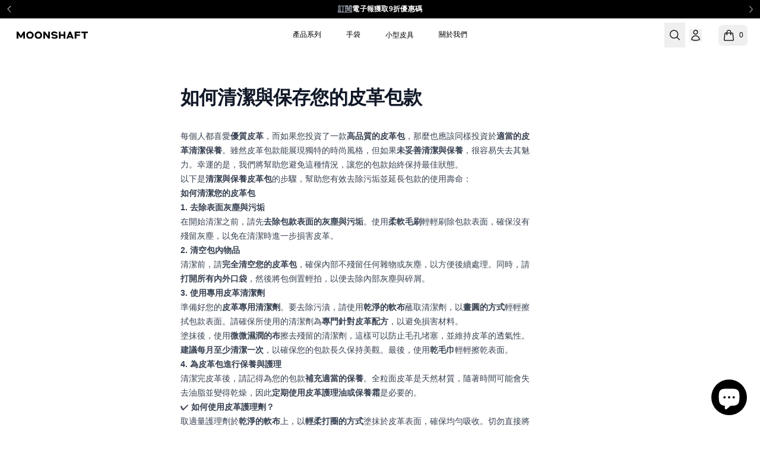

--- FILE ---
content_type: text/html; charset=utf-8
request_url: https://moonshaft.co/zh-tw/blogs/blog/how-to-clean-your-leather-bag
body_size: 35928
content:
<!doctype html>
<html lang="zh-TW" class="no-js h-full font-avenir-next">
  <head>
    <meta charset="utf-8">
<meta http-equiv="X-UA-Compatible" content="IE=edge">
<meta name="viewport" content="width=device-width,initial-scale=1">

  <meta name="description" content="每個人都喜愛優質皮革，而如果您投資了一款高品質的皮革包，那麼也應該同樣投資於適當的皮革清潔保養。雖然皮革包款能展現獨特的時尚風格，但如果未妥善清潔與保養，很容易失去其魅力。幸運的是，我們將幫助您避免這種情況，讓您的包款始終保持最佳狀態。 以下是清潔與保養皮革包的步驟，幫助您有效去除污垢並延長包款的使用壽命： 如何清潔您的皮革包 1. 去除表面灰塵與污垢 在開始清潔之前，請先去除包款表面的灰塵與污垢。使用柔軟毛刷輕輕刷除包款表面，確保沒有殘留灰塵，以免在清潔時進一步損害皮革。 2. 清空包內物品 清潔前，請完全清空您的皮革包，確保內部不殘留任何雜物或灰塵，以方便後續處理。同時，請打開所有內外口袋，然後將包倒置輕拍，以便去除內部灰塵與碎">



<meta property="og:site_name" content="Moonshaft">
<meta property="og:url" content="https://moonshaft.co/zh-tw/blogs/blog/how-to-clean-your-leather-bag">
<meta property="og:title" content="如何清潔與保存您的皮革包款">
<meta property="og:type" content="article">
<meta property="og:description" content="每個人都喜愛優質皮革，而如果您投資了一款高品質的皮革包，那麼也應該同樣投資於適當的皮革清潔保養。雖然皮革包款能展現獨特的時尚風格，但如果未妥善清潔與保養，很容易失去其魅力。幸運的是，我們將幫助您避免這種情況，讓您的包款始終保持最佳狀態。 以下是清潔與保養皮革包的步驟，幫助您有效去除污垢並延長包款的使用壽命： 如何清潔您的皮革包 1. 去除表面灰塵與污垢 在開始清潔之前，請先去除包款表面的灰塵與污垢。使用柔軟毛刷輕輕刷除包款表面，確保沒有殘留灰塵，以免在清潔時進一步損害皮革。 2. 清空包內物品 清潔前，請完全清空您的皮革包，確保內部不殘留任何雜物或灰塵，以方便後續處理。同時，請打開所有內外口袋，然後將包倒置輕拍，以便去除內部灰塵與碎"><meta property="og:image" content="http://moonshaft.co/cdn/shop/articles/LIFESTYLE_MOONSHAFT_GDK_1_of_10_copy.jpg?v=1590660184">
  <meta property="og:image:secure_url" content="https://moonshaft.co/cdn/shop/articles/LIFESTYLE_MOONSHAFT_GDK_1_of_10_copy.jpg?v=1590660184">
  <meta property="og:image:width" content="1800">
  <meta property="og:image:height" content="1000"><meta name="twitter:card" content="summary_large_image">
<meta name="twitter:title" content="如何清潔與保存您的皮革包款">
<meta name="twitter:description" content="每個人都喜愛優質皮革，而如果您投資了一款高品質的皮革包，那麼也應該同樣投資於適當的皮革清潔保養。雖然皮革包款能展現獨特的時尚風格，但如果未妥善清潔與保養，很容易失去其魅力。幸運的是，我們將幫助您避免這種情況，讓您的包款始終保持最佳狀態。 以下是清潔與保養皮革包的步驟，幫助您有效去除污垢並延長包款的使用壽命： 如何清潔您的皮革包 1. 去除表面灰塵與污垢 在開始清潔之前，請先去除包款表面的灰塵與污垢。使用柔軟毛刷輕輕刷除包款表面，確保沒有殘留灰塵，以免在清潔時進一步損害皮革。 2. 清空包內物品 清潔前，請完全清空您的皮革包，確保內部不殘留任何雜物或灰塵，以方便後續處理。同時，請打開所有內外口袋，然後將包倒置輕拍，以便去除內部灰塵與碎">
<link
        rel="icon"
        type="image/png"
        href="//moonshaft.co/cdn/shop/files/Asset_5.svg?crop=center&height=32&v=1735629657&width=32"><link rel="canonical" href="https://moonshaft.co/zh-tw/blogs/blog/how-to-clean-your-leather-bag">
    <link
      rel="preconnect"
      href="https://cdn.shopify.com"
      crossorigin>

    <title>
      如何清潔與保存您的皮革包款

        &ndash; Moonshaft</title>

    <!-- header hook for Shopify plugins -->
    <script>window.performance && window.performance.mark && window.performance.mark('shopify.content_for_header.start');</script><meta name="google-site-verification" content="kS7PGhHWHoXpPcWxwRDP861AMKjRdy0GvRqjDjEz8Ss">
<meta id="shopify-digital-wallet" name="shopify-digital-wallet" content="/27488911408/digital_wallets/dialog">
<meta name="shopify-checkout-api-token" content="68d9137d316207552728d7020501f30e">
<meta id="in-context-paypal-metadata" data-shop-id="27488911408" data-venmo-supported="false" data-environment="production" data-locale="en_US" data-paypal-v4="true" data-currency="TWD">
<link rel="alternate" type="application/atom+xml" title="Feed" href="/zh-tw/blogs/blog.atom" />
<link rel="alternate" hreflang="x-default" href="https://moonshaft.co/blogs/blog/how-to-clean-your-leather-bag">
<link rel="alternate" hreflang="en" href="https://moonshaft.co/blogs/blog/how-to-clean-your-leather-bag">
<link rel="alternate" hreflang="zh-Hant" href="https://moonshaft.co/zh/blogs/blog/how-to-clean-your-leather-bag">
<link rel="alternate" hreflang="zh-Hant-TW" href="https://moonshaft.co/zh-tw/blogs/blog/how-to-clean-your-leather-bag">
<link rel="alternate" hreflang="zh-Hant-AE" href="https://moonshaft.co/zh/blogs/blog/how-to-clean-your-leather-bag">
<link rel="alternate" hreflang="zh-Hant-AR" href="https://moonshaft.co/zh/blogs/blog/how-to-clean-your-leather-bag">
<link rel="alternate" hreflang="zh-Hant-AT" href="https://moonshaft.co/zh/blogs/blog/how-to-clean-your-leather-bag">
<link rel="alternate" hreflang="zh-Hant-AU" href="https://moonshaft.co/zh/blogs/blog/how-to-clean-your-leather-bag">
<link rel="alternate" hreflang="zh-Hant-BD" href="https://moonshaft.co/zh/blogs/blog/how-to-clean-your-leather-bag">
<link rel="alternate" hreflang="zh-Hant-BE" href="https://moonshaft.co/zh/blogs/blog/how-to-clean-your-leather-bag">
<link rel="alternate" hreflang="zh-Hant-CA" href="https://moonshaft.co/zh/blogs/blog/how-to-clean-your-leather-bag">
<link rel="alternate" hreflang="zh-Hant-CH" href="https://moonshaft.co/zh/blogs/blog/how-to-clean-your-leather-bag">
<link rel="alternate" hreflang="zh-Hant-CN" href="https://moonshaft.co/zh/blogs/blog/how-to-clean-your-leather-bag">
<link rel="alternate" hreflang="zh-Hant-CY" href="https://moonshaft.co/zh/blogs/blog/how-to-clean-your-leather-bag">
<link rel="alternate" hreflang="zh-Hant-DE" href="https://moonshaft.co/zh/blogs/blog/how-to-clean-your-leather-bag">
<link rel="alternate" hreflang="zh-Hant-DK" href="https://moonshaft.co/zh/blogs/blog/how-to-clean-your-leather-bag">
<link rel="alternate" hreflang="zh-Hant-EE" href="https://moonshaft.co/zh/blogs/blog/how-to-clean-your-leather-bag">
<link rel="alternate" hreflang="zh-Hant-ES" href="https://moonshaft.co/zh/blogs/blog/how-to-clean-your-leather-bag">
<link rel="alternate" hreflang="zh-Hant-FI" href="https://moonshaft.co/zh/blogs/blog/how-to-clean-your-leather-bag">
<link rel="alternate" hreflang="zh-Hant-FR" href="https://moonshaft.co/zh/blogs/blog/how-to-clean-your-leather-bag">
<link rel="alternate" hreflang="zh-Hant-GB" href="https://moonshaft.co/zh/blogs/blog/how-to-clean-your-leather-bag">
<link rel="alternate" hreflang="zh-Hant-GE" href="https://moonshaft.co/zh/blogs/blog/how-to-clean-your-leather-bag">
<link rel="alternate" hreflang="zh-Hant-GR" href="https://moonshaft.co/zh/blogs/blog/how-to-clean-your-leather-bag">
<link rel="alternate" hreflang="zh-Hant-HK" href="https://moonshaft.co/zh/blogs/blog/how-to-clean-your-leather-bag">
<link rel="alternate" hreflang="zh-Hant-HR" href="https://moonshaft.co/zh/blogs/blog/how-to-clean-your-leather-bag">
<link rel="alternate" hreflang="zh-Hant-ID" href="https://moonshaft.co/zh/blogs/blog/how-to-clean-your-leather-bag">
<link rel="alternate" hreflang="zh-Hant-IE" href="https://moonshaft.co/zh/blogs/blog/how-to-clean-your-leather-bag">
<link rel="alternate" hreflang="zh-Hant-IN" href="https://moonshaft.co/zh/blogs/blog/how-to-clean-your-leather-bag">
<link rel="alternate" hreflang="zh-Hant-IS" href="https://moonshaft.co/zh/blogs/blog/how-to-clean-your-leather-bag">
<link rel="alternate" hreflang="zh-Hant-IT" href="https://moonshaft.co/zh/blogs/blog/how-to-clean-your-leather-bag">
<link rel="alternate" hreflang="zh-Hant-JP" href="https://moonshaft.co/zh/blogs/blog/how-to-clean-your-leather-bag">
<link rel="alternate" hreflang="zh-Hant-KH" href="https://moonshaft.co/zh/blogs/blog/how-to-clean-your-leather-bag">
<link rel="alternate" hreflang="zh-Hant-KR" href="https://moonshaft.co/zh/blogs/blog/how-to-clean-your-leather-bag">
<link rel="alternate" hreflang="zh-Hant-KW" href="https://moonshaft.co/zh/blogs/blog/how-to-clean-your-leather-bag">
<link rel="alternate" hreflang="zh-Hant-KZ" href="https://moonshaft.co/zh/blogs/blog/how-to-clean-your-leather-bag">
<link rel="alternate" hreflang="zh-Hant-LT" href="https://moonshaft.co/zh/blogs/blog/how-to-clean-your-leather-bag">
<link rel="alternate" hreflang="zh-Hant-LU" href="https://moonshaft.co/zh/blogs/blog/how-to-clean-your-leather-bag">
<link rel="alternate" hreflang="zh-Hant-LV" href="https://moonshaft.co/zh/blogs/blog/how-to-clean-your-leather-bag">
<link rel="alternate" hreflang="zh-Hant-MC" href="https://moonshaft.co/zh/blogs/blog/how-to-clean-your-leather-bag">
<link rel="alternate" hreflang="zh-Hant-MO" href="https://moonshaft.co/zh/blogs/blog/how-to-clean-your-leather-bag">
<link rel="alternate" hreflang="zh-Hant-MT" href="https://moonshaft.co/zh/blogs/blog/how-to-clean-your-leather-bag">
<link rel="alternate" hreflang="zh-Hant-MY" href="https://moonshaft.co/zh/blogs/blog/how-to-clean-your-leather-bag">
<link rel="alternate" hreflang="zh-Hant-NL" href="https://moonshaft.co/zh/blogs/blog/how-to-clean-your-leather-bag">
<link rel="alternate" hreflang="zh-Hant-NO" href="https://moonshaft.co/zh/blogs/blog/how-to-clean-your-leather-bag">
<link rel="alternate" hreflang="zh-Hant-NZ" href="https://moonshaft.co/zh/blogs/blog/how-to-clean-your-leather-bag">
<link rel="alternate" hreflang="zh-Hant-PH" href="https://moonshaft.co/zh/blogs/blog/how-to-clean-your-leather-bag">
<link rel="alternate" hreflang="zh-Hant-PK" href="https://moonshaft.co/zh/blogs/blog/how-to-clean-your-leather-bag">
<link rel="alternate" hreflang="zh-Hant-PL" href="https://moonshaft.co/zh/blogs/blog/how-to-clean-your-leather-bag">
<link rel="alternate" hreflang="zh-Hant-PT" href="https://moonshaft.co/zh/blogs/blog/how-to-clean-your-leather-bag">
<link rel="alternate" hreflang="zh-Hant-QA" href="https://moonshaft.co/zh/blogs/blog/how-to-clean-your-leather-bag">
<link rel="alternate" hreflang="zh-Hant-SA" href="https://moonshaft.co/zh/blogs/blog/how-to-clean-your-leather-bag">
<link rel="alternate" hreflang="zh-Hant-SE" href="https://moonshaft.co/zh/blogs/blog/how-to-clean-your-leather-bag">
<link rel="alternate" hreflang="zh-Hant-SG" href="https://moonshaft.co/zh/blogs/blog/how-to-clean-your-leather-bag">
<link rel="alternate" hreflang="zh-Hant-SI" href="https://moonshaft.co/zh/blogs/blog/how-to-clean-your-leather-bag">
<link rel="alternate" hreflang="zh-Hant-SK" href="https://moonshaft.co/zh/blogs/blog/how-to-clean-your-leather-bag">
<link rel="alternate" hreflang="zh-Hant-TH" href="https://moonshaft.co/zh/blogs/blog/how-to-clean-your-leather-bag">
<link rel="alternate" hreflang="zh-Hant-TR" href="https://moonshaft.co/zh/blogs/blog/how-to-clean-your-leather-bag">
<link rel="alternate" hreflang="zh-Hant-UA" href="https://moonshaft.co/zh/blogs/blog/how-to-clean-your-leather-bag">
<link rel="alternate" hreflang="zh-Hant-US" href="https://moonshaft.co/zh/blogs/blog/how-to-clean-your-leather-bag">
<link rel="alternate" hreflang="zh-Hant-VN" href="https://moonshaft.co/zh/blogs/blog/how-to-clean-your-leather-bag">
<link rel="alternate" hreflang="zh-Hant-ZA" href="https://moonshaft.co/zh/blogs/blog/how-to-clean-your-leather-bag">
<script async="async" src="/checkouts/internal/preloads.js?locale=zh-TW"></script>
<link rel="preconnect" href="https://shop.app" crossorigin="anonymous">
<script async="async" src="https://shop.app/checkouts/internal/preloads.js?locale=zh-TW&shop_id=27488911408" crossorigin="anonymous"></script>
<script id="apple-pay-shop-capabilities" type="application/json">{"shopId":27488911408,"countryCode":"HK","currencyCode":"TWD","merchantCapabilities":["supports3DS"],"merchantId":"gid:\/\/shopify\/Shop\/27488911408","merchantName":"Moonshaft","requiredBillingContactFields":["postalAddress","email","phone"],"requiredShippingContactFields":["postalAddress","email","phone"],"shippingType":"shipping","supportedNetworks":["visa","masterCard","amex"],"total":{"type":"pending","label":"Moonshaft","amount":"1.00"},"shopifyPaymentsEnabled":true,"supportsSubscriptions":true}</script>
<script id="shopify-features" type="application/json">{"accessToken":"68d9137d316207552728d7020501f30e","betas":["rich-media-storefront-analytics"],"domain":"moonshaft.co","predictiveSearch":true,"shopId":27488911408,"locale":"zh-tw"}</script>
<script>var Shopify = Shopify || {};
Shopify.shop = "moonshaft.myshopify.com";
Shopify.locale = "zh-TW";
Shopify.currency = {"active":"TWD","rate":"4.1314284"};
Shopify.country = "TW";
Shopify.theme = {"name":"moonshaft-reborn\/main","id":127986368560,"schema_name":"Moonshaft Reborn","schema_version":"1.0.0","theme_store_id":null,"role":"main"};
Shopify.theme.handle = "null";
Shopify.theme.style = {"id":null,"handle":null};
Shopify.cdnHost = "moonshaft.co/cdn";
Shopify.routes = Shopify.routes || {};
Shopify.routes.root = "/zh-tw/";</script>
<script type="module">!function(o){(o.Shopify=o.Shopify||{}).modules=!0}(window);</script>
<script>!function(o){function n(){var o=[];function n(){o.push(Array.prototype.slice.apply(arguments))}return n.q=o,n}var t=o.Shopify=o.Shopify||{};t.loadFeatures=n(),t.autoloadFeatures=n()}(window);</script>
<script>
  window.ShopifyPay = window.ShopifyPay || {};
  window.ShopifyPay.apiHost = "shop.app\/pay";
  window.ShopifyPay.redirectState = null;
</script>
<script id="shop-js-analytics" type="application/json">{"pageType":"article"}</script>
<script defer="defer" async type="module" src="//moonshaft.co/cdn/shopifycloud/shop-js/modules/v2/client.init-shop-cart-sync_CCxLET5Z.zh-TW.esm.js"></script>
<script defer="defer" async type="module" src="//moonshaft.co/cdn/shopifycloud/shop-js/modules/v2/chunk.common_DeJ96QHL.esm.js"></script>
<script type="module">
  await import("//moonshaft.co/cdn/shopifycloud/shop-js/modules/v2/client.init-shop-cart-sync_CCxLET5Z.zh-TW.esm.js");
await import("//moonshaft.co/cdn/shopifycloud/shop-js/modules/v2/chunk.common_DeJ96QHL.esm.js");

  window.Shopify.SignInWithShop?.initShopCartSync?.({"fedCMEnabled":true,"windoidEnabled":true});

</script>
<script>
  window.Shopify = window.Shopify || {};
  if (!window.Shopify.featureAssets) window.Shopify.featureAssets = {};
  window.Shopify.featureAssets['shop-js'] = {"shop-cart-sync":["modules/v2/client.shop-cart-sync_CDGKRwcR.zh-TW.esm.js","modules/v2/chunk.common_DeJ96QHL.esm.js"],"shop-button":["modules/v2/client.shop-button_Cpe0wElP.zh-TW.esm.js","modules/v2/chunk.common_DeJ96QHL.esm.js"],"init-shop-email-lookup-coordinator":["modules/v2/client.init-shop-email-lookup-coordinator_CszbPKnh.zh-TW.esm.js","modules/v2/chunk.common_DeJ96QHL.esm.js"],"init-fed-cm":["modules/v2/client.init-fed-cm_Bka8EoCG.zh-TW.esm.js","modules/v2/chunk.common_DeJ96QHL.esm.js"],"init-windoid":["modules/v2/client.init-windoid_RNhVTeL-.zh-TW.esm.js","modules/v2/chunk.common_DeJ96QHL.esm.js"],"shop-toast-manager":["modules/v2/client.shop-toast-manager_B1Hpnocd.zh-TW.esm.js","modules/v2/chunk.common_DeJ96QHL.esm.js"],"shop-cash-offers":["modules/v2/client.shop-cash-offers_BX6m4906.zh-TW.esm.js","modules/v2/chunk.common_DeJ96QHL.esm.js","modules/v2/chunk.modal_D2QAfSsv.esm.js"],"init-shop-cart-sync":["modules/v2/client.init-shop-cart-sync_CCxLET5Z.zh-TW.esm.js","modules/v2/chunk.common_DeJ96QHL.esm.js"],"avatar":["modules/v2/client.avatar_BTnouDA3.zh-TW.esm.js"],"shop-login-button":["modules/v2/client.shop-login-button_BlzzipSK.zh-TW.esm.js","modules/v2/chunk.common_DeJ96QHL.esm.js","modules/v2/chunk.modal_D2QAfSsv.esm.js"],"pay-button":["modules/v2/client.pay-button_6xcQlciR.zh-TW.esm.js","modules/v2/chunk.common_DeJ96QHL.esm.js"],"init-customer-accounts":["modules/v2/client.init-customer-accounts_iGF3pN8s.zh-TW.esm.js","modules/v2/client.shop-login-button_BlzzipSK.zh-TW.esm.js","modules/v2/chunk.common_DeJ96QHL.esm.js","modules/v2/chunk.modal_D2QAfSsv.esm.js"],"checkout-modal":["modules/v2/client.checkout-modal_CsspBD0M.zh-TW.esm.js","modules/v2/chunk.common_DeJ96QHL.esm.js","modules/v2/chunk.modal_D2QAfSsv.esm.js"],"init-customer-accounts-sign-up":["modules/v2/client.init-customer-accounts-sign-up_CnZXeNui.zh-TW.esm.js","modules/v2/client.shop-login-button_BlzzipSK.zh-TW.esm.js","modules/v2/chunk.common_DeJ96QHL.esm.js","modules/v2/chunk.modal_D2QAfSsv.esm.js"],"init-shop-for-new-customer-accounts":["modules/v2/client.init-shop-for-new-customer-accounts_BMedgsce.zh-TW.esm.js","modules/v2/client.shop-login-button_BlzzipSK.zh-TW.esm.js","modules/v2/chunk.common_DeJ96QHL.esm.js","modules/v2/chunk.modal_D2QAfSsv.esm.js"],"shop-follow-button":["modules/v2/client.shop-follow-button_VORnR1aa.zh-TW.esm.js","modules/v2/chunk.common_DeJ96QHL.esm.js","modules/v2/chunk.modal_D2QAfSsv.esm.js"],"lead-capture":["modules/v2/client.lead-capture_CEIDmWT5.zh-TW.esm.js","modules/v2/chunk.common_DeJ96QHL.esm.js","modules/v2/chunk.modal_D2QAfSsv.esm.js"],"shop-login":["modules/v2/client.shop-login_CH_tdi5f.zh-TW.esm.js","modules/v2/chunk.common_DeJ96QHL.esm.js","modules/v2/chunk.modal_D2QAfSsv.esm.js"],"payment-terms":["modules/v2/client.payment-terms_C5TjYHiG.zh-TW.esm.js","modules/v2/chunk.common_DeJ96QHL.esm.js","modules/v2/chunk.modal_D2QAfSsv.esm.js"]};
</script>
<script>(function() {
  var isLoaded = false;
  function asyncLoad() {
    if (isLoaded) return;
    isLoaded = true;
    var urls = ["https:\/\/assets.loopclub.io\/recommendations\/storefront\/js\/personalized-recommendations-v1.js?shop=moonshaft.myshopify.com","https:\/\/reconvert-cdn.com\/assets\/js\/store_reconvert_node.js?v=2\u0026scid=OGY2MWU1NWRjYzdlMjlkOWMzZWM5NjE5ZDAyNDMzMWYuMWM0ZmNlYWM5OTdmMDJmZTAzYjI4NTRjNWQ5MjU4MDA=\u0026shop=moonshaft.myshopify.com","https:\/\/image-optimizer.salessquad.co.uk\/scripts\/tiny_img_not_found_notifier_79f15caa1e2a85acc6e4e0c40cdf328d.js?shop=moonshaft.myshopify.com","https:\/\/cdn-bundler.nice-team.net\/app\/js\/bundler.js?shop=moonshaft.myshopify.com","https:\/\/api-na3.hubapi.com\/scriptloader\/v1\/342345317.js?shop=moonshaft.myshopify.com","https:\/\/dr4qe3ddw9y32.cloudfront.net\/awin-shopify-integration-code.js?aid=35896\u0026v=shopifyApp_5.2.3\u0026ts=1758826874253\u0026shop=moonshaft.myshopify.com"];
    for (var i = 0; i < urls.length; i++) {
      var s = document.createElement('script');
      s.type = 'text/javascript';
      s.async = true;
      s.src = urls[i];
      var x = document.getElementsByTagName('script')[0];
      x.parentNode.insertBefore(s, x);
    }
  };
  if(window.attachEvent) {
    window.attachEvent('onload', asyncLoad);
  } else {
    window.addEventListener('load', asyncLoad, false);
  }
})();</script>
<script id="__st">var __st={"a":27488911408,"offset":28800,"reqid":"62b6502c-851f-4a1a-9a70-77ff99ebad41-1768285412","pageurl":"moonshaft.co\/zh-tw\/blogs\/blog\/how-to-clean-your-leather-bag","s":"articles-387084451888","u":"ff59dcc1ec45","p":"article","rtyp":"article","rid":387084451888};</script>
<script>window.ShopifyPaypalV4VisibilityTracking = true;</script>
<script id="captcha-bootstrap">!function(){'use strict';const t='contact',e='account',n='new_comment',o=[[t,t],['blogs',n],['comments',n],[t,'customer']],c=[[e,'customer_login'],[e,'guest_login'],[e,'recover_customer_password'],[e,'create_customer']],r=t=>t.map((([t,e])=>`form[action*='/${t}']:not([data-nocaptcha='true']) input[name='form_type'][value='${e}']`)).join(','),a=t=>()=>t?[...document.querySelectorAll(t)].map((t=>t.form)):[];function s(){const t=[...o],e=r(t);return a(e)}const i='password',u='form_key',d=['recaptcha-v3-token','g-recaptcha-response','h-captcha-response',i],f=()=>{try{return window.sessionStorage}catch{return}},m='__shopify_v',_=t=>t.elements[u];function p(t,e,n=!1){try{const o=window.sessionStorage,c=JSON.parse(o.getItem(e)),{data:r}=function(t){const{data:e,action:n}=t;return t[m]||n?{data:e,action:n}:{data:t,action:n}}(c);for(const[e,n]of Object.entries(r))t.elements[e]&&(t.elements[e].value=n);n&&o.removeItem(e)}catch(o){console.error('form repopulation failed',{error:o})}}const l='form_type',E='cptcha';function T(t){t.dataset[E]=!0}const w=window,h=w.document,L='Shopify',v='ce_forms',y='captcha';let A=!1;((t,e)=>{const n=(g='f06e6c50-85a8-45c8-87d0-21a2b65856fe',I='https://cdn.shopify.com/shopifycloud/storefront-forms-hcaptcha/ce_storefront_forms_captcha_hcaptcha.v1.5.2.iife.js',D={infoText:'已受到 hCaptcha 保護',privacyText:'隱私',termsText:'條款'},(t,e,n)=>{const o=w[L][v],c=o.bindForm;if(c)return c(t,g,e,D).then(n);var r;o.q.push([[t,g,e,D],n]),r=I,A||(h.body.append(Object.assign(h.createElement('script'),{id:'captcha-provider',async:!0,src:r})),A=!0)});var g,I,D;w[L]=w[L]||{},w[L][v]=w[L][v]||{},w[L][v].q=[],w[L][y]=w[L][y]||{},w[L][y].protect=function(t,e){n(t,void 0,e),T(t)},Object.freeze(w[L][y]),function(t,e,n,w,h,L){const[v,y,A,g]=function(t,e,n){const i=e?o:[],u=t?c:[],d=[...i,...u],f=r(d),m=r(i),_=r(d.filter((([t,e])=>n.includes(e))));return[a(f),a(m),a(_),s()]}(w,h,L),I=t=>{const e=t.target;return e instanceof HTMLFormElement?e:e&&e.form},D=t=>v().includes(t);t.addEventListener('submit',(t=>{const e=I(t);if(!e)return;const n=D(e)&&!e.dataset.hcaptchaBound&&!e.dataset.recaptchaBound,o=_(e),c=g().includes(e)&&(!o||!o.value);(n||c)&&t.preventDefault(),c&&!n&&(function(t){try{if(!f())return;!function(t){const e=f();if(!e)return;const n=_(t);if(!n)return;const o=n.value;o&&e.removeItem(o)}(t);const e=Array.from(Array(32),(()=>Math.random().toString(36)[2])).join('');!function(t,e){_(t)||t.append(Object.assign(document.createElement('input'),{type:'hidden',name:u})),t.elements[u].value=e}(t,e),function(t,e){const n=f();if(!n)return;const o=[...t.querySelectorAll(`input[type='${i}']`)].map((({name:t})=>t)),c=[...d,...o],r={};for(const[a,s]of new FormData(t).entries())c.includes(a)||(r[a]=s);n.setItem(e,JSON.stringify({[m]:1,action:t.action,data:r}))}(t,e)}catch(e){console.error('failed to persist form',e)}}(e),e.submit())}));const S=(t,e)=>{t&&!t.dataset[E]&&(n(t,e.some((e=>e===t))),T(t))};for(const o of['focusin','change'])t.addEventListener(o,(t=>{const e=I(t);D(e)&&S(e,y())}));const B=e.get('form_key'),M=e.get(l),P=B&&M;t.addEventListener('DOMContentLoaded',(()=>{const t=y();if(P)for(const e of t)e.elements[l].value===M&&p(e,B);[...new Set([...A(),...v().filter((t=>'true'===t.dataset.shopifyCaptcha))])].forEach((e=>S(e,t)))}))}(h,new URLSearchParams(w.location.search),n,t,e,['guest_login'])})(!0,!0)}();</script>
<script integrity="sha256-4kQ18oKyAcykRKYeNunJcIwy7WH5gtpwJnB7kiuLZ1E=" data-source-attribution="shopify.loadfeatures" defer="defer" src="//moonshaft.co/cdn/shopifycloud/storefront/assets/storefront/load_feature-a0a9edcb.js" crossorigin="anonymous"></script>
<script crossorigin="anonymous" defer="defer" src="//moonshaft.co/cdn/shopifycloud/storefront/assets/shopify_pay/storefront-65b4c6d7.js?v=20250812"></script>
<script data-source-attribution="shopify.dynamic_checkout.dynamic.init">var Shopify=Shopify||{};Shopify.PaymentButton=Shopify.PaymentButton||{isStorefrontPortableWallets:!0,init:function(){window.Shopify.PaymentButton.init=function(){};var t=document.createElement("script");t.src="https://moonshaft.co/cdn/shopifycloud/portable-wallets/latest/portable-wallets.zh-tw.js",t.type="module",document.head.appendChild(t)}};
</script>
<script data-source-attribution="shopify.dynamic_checkout.buyer_consent">
  function portableWalletsHideBuyerConsent(e){var t=document.getElementById("shopify-buyer-consent"),n=document.getElementById("shopify-subscription-policy-button");t&&n&&(t.classList.add("hidden"),t.setAttribute("aria-hidden","true"),n.removeEventListener("click",e))}function portableWalletsShowBuyerConsent(e){var t=document.getElementById("shopify-buyer-consent"),n=document.getElementById("shopify-subscription-policy-button");t&&n&&(t.classList.remove("hidden"),t.removeAttribute("aria-hidden"),n.addEventListener("click",e))}window.Shopify?.PaymentButton&&(window.Shopify.PaymentButton.hideBuyerConsent=portableWalletsHideBuyerConsent,window.Shopify.PaymentButton.showBuyerConsent=portableWalletsShowBuyerConsent);
</script>
<script data-source-attribution="shopify.dynamic_checkout.cart.bootstrap">document.addEventListener("DOMContentLoaded",(function(){function t(){return document.querySelector("shopify-accelerated-checkout-cart, shopify-accelerated-checkout")}if(t())Shopify.PaymentButton.init();else{new MutationObserver((function(e,n){t()&&(Shopify.PaymentButton.init(),n.disconnect())})).observe(document.body,{childList:!0,subtree:!0})}}));
</script>
<script id='scb4127' type='text/javascript' async='' src='https://moonshaft.co/cdn/shopifycloud/privacy-banner/storefront-banner.js'></script><link id="shopify-accelerated-checkout-styles" rel="stylesheet" media="screen" href="https://moonshaft.co/cdn/shopifycloud/portable-wallets/latest/accelerated-checkout-backwards-compat.css" crossorigin="anonymous">
<style id="shopify-accelerated-checkout-cart">
        #shopify-buyer-consent {
  margin-top: 1em;
  display: inline-block;
  width: 100%;
}

#shopify-buyer-consent.hidden {
  display: none;
}

#shopify-subscription-policy-button {
  background: none;
  border: none;
  padding: 0;
  text-decoration: underline;
  font-size: inherit;
  cursor: pointer;
}

#shopify-subscription-policy-button::before {
  box-shadow: none;
}

      </style>

<script>window.performance && window.performance.mark && window.performance.mark('shopify.content_for_header.end');</script>

    <style id="head-css">
  :root {
    --test-css-var: '10px';
  }

  [x-cloak] {
    display: none !important;
  }
</style>



    <script>
  document.documentElement.className = document.documentElement.className.replace('no-js', 'js');
  if (Shopify.designMode) {
    document.documentElement.classList.add('shopify-design-mode');
  }

  window.variantStrings = {
    addToCart: `加入購物車`,
    soldOut: `售罄`,
    unavailable: `無法供貨`,
    unavailable_with_option: `Translation missing: zh-TW.products.product.value_unavailable`,
    soldout_with_option: `Translation missing: zh-TW.products.product.value_sold_out`,
  };
</script>

    


  <link href="//moonshaft.co/cdn/shop/t/5/assets/theme.D-ThRsGW.min.css" rel="stylesheet" type="text/css" media="all" />




  <script src="//moonshaft.co/cdn/shop/t/5/assets/theme.cH3govtq.min.js" type="module" crossorigin="anonymous"></script>


<link
        rel="preconnect"
        href="https://fonts.shopifycdn.com"
        crossorigin><link
        rel="preload"
        as="font"
        href="//moonshaft.co/cdn/fonts/figtree/figtree_n4.3c0838aba1701047e60be6a99a1b0a40ce9b8419.woff2"
        type="font/woff2"
        crossorigin><link
        rel="preload"
        as="font"
        href="//moonshaft.co/cdn/fonts/figtree/figtree_n3.e4cc0323f8b9feb279bf6ced9d868d88ce80289f.woff2"
        type="font/woff2"
        crossorigin>

    <style id="styles-override">
      @font-face {
  font-family: Figtree;
  font-weight: 300;
  font-style: normal;
  font-display: swap;
  src: url("//moonshaft.co/cdn/fonts/figtree/figtree_n3.e4cc0323f8b9feb279bf6ced9d868d88ce80289f.woff2") format("woff2"),
       url("//moonshaft.co/cdn/fonts/figtree/figtree_n3.db79ac3fb83d054d99bd79fccf8e8782b5cf449e.woff") format("woff");
}

      @font-face {
  font-family: Figtree;
  font-weight: 400;
  font-style: normal;
  font-display: swap;
  src: url("//moonshaft.co/cdn/fonts/figtree/figtree_n4.3c0838aba1701047e60be6a99a1b0a40ce9b8419.woff2") format("woff2"),
       url("//moonshaft.co/cdn/fonts/figtree/figtree_n4.c0575d1db21fc3821f17fd6617d3dee552312137.woff") format("woff");
}

      @font-face {
  font-family: Figtree;
  font-weight: 500;
  font-style: normal;
  font-display: swap;
  src: url("//moonshaft.co/cdn/fonts/figtree/figtree_n5.3b6b7df38aa5986536945796e1f947445832047c.woff2") format("woff2"),
       url("//moonshaft.co/cdn/fonts/figtree/figtree_n5.f26bf6dcae278b0ed902605f6605fa3338e81dab.woff") format("woff");
}

      @font-face {
  font-family: Figtree;
  font-weight: 600;
  font-style: normal;
  font-display: swap;
  src: url("//moonshaft.co/cdn/fonts/figtree/figtree_n6.9d1ea52bb49a0a86cfd1b0383d00f83d3fcc14de.woff2") format("woff2"),
       url("//moonshaft.co/cdn/fonts/figtree/figtree_n6.f0fcdea525a0e47b2ae4ab645832a8e8a96d31d3.woff") format("woff");
}

      @font-face {
  font-family: Figtree;
  font-weight: 400;
  font-style: italic;
  font-display: swap;
  src: url("//moonshaft.co/cdn/fonts/figtree/figtree_i4.89f7a4275c064845c304a4cf8a4a586060656db2.woff2") format("woff2"),
       url("//moonshaft.co/cdn/fonts/figtree/figtree_i4.6f955aaaafc55a22ffc1f32ecf3756859a5ad3e2.woff") format("woff");
}

      @font-face {
  font-family: Figtree;
  font-weight: 600;
  font-style: italic;
  font-display: swap;
  src: url("//moonshaft.co/cdn/fonts/figtree/figtree_i6.702baae75738b446cfbed6ac0d60cab7b21e61ba.woff2") format("woff2"),
       url("//moonshaft.co/cdn/fonts/figtree/figtree_i6.6b8dc40d16c9905d29525156e284509f871ce8f9.woff") format("woff");
}

      @font-face {
  font-family: Figtree;
  font-weight: 300;
  font-style: normal;
  font-display: swap;
  src: url("//moonshaft.co/cdn/fonts/figtree/figtree_n3.e4cc0323f8b9feb279bf6ced9d868d88ce80289f.woff2") format("woff2"),
       url("//moonshaft.co/cdn/fonts/figtree/figtree_n3.db79ac3fb83d054d99bd79fccf8e8782b5cf449e.woff") format("woff");
}

    </style>
  <!-- BEGIN app block: shopify://apps/klaviyo-email-marketing-sms/blocks/klaviyo-onsite-embed/2632fe16-c075-4321-a88b-50b567f42507 -->












  <script async src="https://static.klaviyo.com/onsite/js/Hfrwmr/klaviyo.js?company_id=Hfrwmr"></script>
  <script>!function(){if(!window.klaviyo){window._klOnsite=window._klOnsite||[];try{window.klaviyo=new Proxy({},{get:function(n,i){return"push"===i?function(){var n;(n=window._klOnsite).push.apply(n,arguments)}:function(){for(var n=arguments.length,o=new Array(n),w=0;w<n;w++)o[w]=arguments[w];var t="function"==typeof o[o.length-1]?o.pop():void 0,e=new Promise((function(n){window._klOnsite.push([i].concat(o,[function(i){t&&t(i),n(i)}]))}));return e}}})}catch(n){window.klaviyo=window.klaviyo||[],window.klaviyo.push=function(){var n;(n=window._klOnsite).push.apply(n,arguments)}}}}();</script>

  




  <script>
    window.klaviyoReviewsProductDesignMode = false
  </script>







<!-- END app block --><!-- BEGIN app block: shopify://apps/judge-me-reviews/blocks/judgeme_core/61ccd3b1-a9f2-4160-9fe9-4fec8413e5d8 --><!-- Start of Judge.me Core -->






<link rel="dns-prefetch" href="https://cdnwidget.judge.me">
<link rel="dns-prefetch" href="https://cdn.judge.me">
<link rel="dns-prefetch" href="https://cdn1.judge.me">
<link rel="dns-prefetch" href="https://api.judge.me">

<script data-cfasync='false' class='jdgm-settings-script'>window.jdgmSettings={"pagination":5,"disable_web_reviews":false,"badge_no_review_text":"沒有評論","badge_n_reviews_text":"{{ n }} 條評論","badge_star_color":"#C4A584","hide_badge_preview_if_no_reviews":true,"badge_hide_text":false,"enforce_center_preview_badge":false,"widget_title":"客戶評論","widget_open_form_text":"寫評論","widget_close_form_text":"取消評論","widget_refresh_page_text":"刷新頁面","widget_summary_text":"基於 {{ number_of_reviews }} 條評論","widget_no_review_text":"成為第一個寫評論的人","widget_name_field_text":"顯示名稱","widget_verified_name_field_text":"已驗證名稱（公開）","widget_name_placeholder_text":"顯示名稱","widget_required_field_error_text":"此欄位為必填項。","widget_email_field_text":"電子郵件地址","widget_verified_email_field_text":"已驗證電子郵件（私人，無法編輯）","widget_email_placeholder_text":"您的電子郵件地址","widget_email_field_error_text":"請輸入有效的電子郵件地址。","widget_rating_field_text":"評分","widget_review_title_field_text":"評論標題","widget_review_title_placeholder_text":"為您的評論取個標題","widget_review_body_field_text":"評論內容","widget_review_body_placeholder_text":"在此開始寫作...","widget_pictures_field_text":"圖片/視頻（可選）","widget_submit_review_text":"提交評論","widget_submit_verified_review_text":"提交已驗證評論","widget_submit_success_msg_with_auto_publish":"謝謝您！請稍後刷新頁面以查看您的評論。您可以 通過登錄 \u003ca href='https://judge.me/login' target='_blank' rel='nofollow noopener'\u003eJudge.me\u003c/a\u003e 來刪除或編輯您的評論","widget_submit_success_msg_no_auto_publish":"謝謝您！一旦商店管理員批准，您的評論將被發布。您可以 通過登錄 \u003ca href='https://judge.me/login' target='_blank' rel='nofollow noopener'\u003eJudge.me\u003c/a\u003e 來刪除或編輯您的評論","widget_show_default_reviews_out_of_total_text":"顯示 {{ n_reviews_shown }} 條評論，共 {{ n_reviews }} 條。","widget_show_all_link_text":"顯示全部","widget_show_less_link_text":"顯示較少","widget_author_said_text":"{{ reviewer_name }} 說：","widget_days_text":"{{ n }} 天前","widget_weeks_text":"{{ n }} 週前","widget_months_text":"{{ n }} 個月前","widget_years_text":"{{ n }} 年前","widget_yesterday_text":"昨天","widget_today_text":"今天","widget_replied_text":"\u003e\u003e {{ shop_name }} 回覆：","widget_read_more_text":"閱讀更多","widget_reviewer_name_as_initial":"","widget_rating_filter_color":"#fbcd0a","widget_rating_filter_see_all_text":"查看所有評論","widget_sorting_most_recent_text":"最新","widget_sorting_highest_rating_text":"最高評分","widget_sorting_lowest_rating_text":"最低評分","widget_sorting_with_pictures_text":"僅有圖片","widget_sorting_most_helpful_text":"最有幫助","widget_open_question_form_text":"提問","widget_reviews_subtab_text":"評論","widget_questions_subtab_text":"問題","widget_question_label_text":"問題","widget_answer_label_text":"回答","widget_question_placeholder_text":"在此處寫下您的問題","widget_submit_question_text":"提交問題","widget_question_submit_success_text":"感謝您的提問！一旦得到回答，我們將通知您。","widget_star_color":"#C4A584","verified_badge_text":"已驗證","verified_badge_bg_color":"","verified_badge_text_color":"","verified_badge_placement":"left-of-reviewer-name","widget_review_max_height":"","widget_hide_border":false,"widget_social_share":false,"widget_thumb":false,"widget_review_location_show":false,"widget_location_format":"","all_reviews_include_out_of_store_products":true,"all_reviews_out_of_store_text":"（商店外）","all_reviews_pagination":100,"all_reviews_product_name_prefix_text":"關於","enable_review_pictures":true,"enable_question_anwser":false,"widget_theme":"default","review_date_format":"mm/dd/yyyy","default_sort_method":"most-recent","widget_product_reviews_subtab_text":"產品評論","widget_shop_reviews_subtab_text":"商店評論","widget_other_products_reviews_text":"其他產品的評論","widget_store_reviews_subtab_text":"商店評論","widget_no_store_reviews_text":"這個商店還沒有收到任何評論","widget_web_restriction_product_reviews_text":"這個產品還沒有收到任何評論","widget_no_items_text":"找不到任何項目","widget_show_more_text":"顯示更多","widget_write_a_store_review_text":"寫商店評論","widget_other_languages_heading":"其他語言的評論","widget_translate_review_text":"將評論翻譯為 {{ language }}","widget_translating_review_text":"翻譯中...","widget_show_original_translation_text":"顯示原文 ({{ language }})","widget_translate_review_failed_text":"無法翻譯評論。","widget_translate_review_retry_text":"重試","widget_translate_review_try_again_later_text":"稍後再試","show_product_url_for_grouped_product":false,"widget_sorting_pictures_first_text":"圖片優先","show_pictures_on_all_rev_page_mobile":false,"show_pictures_on_all_rev_page_desktop":false,"floating_tab_hide_mobile_install_preference":false,"floating_tab_button_name":"★ 評論","floating_tab_title":"讓客戶為我們說話","floating_tab_button_color":"","floating_tab_button_background_color":"","floating_tab_url":"","floating_tab_url_enabled":false,"floating_tab_tab_style":"text","all_reviews_text_badge_text":"客戶給我們評分 {{ shop.metafields.judgeme.all_reviews_rating | round: 1 }}/5，基於 {{ shop.metafields.judgeme.all_reviews_count }} 條評論。","all_reviews_text_badge_text_branded_style":"{{ shop.metafields.judgeme.all_reviews_rating | round: 1 }} 滿分 5 星，基於 {{ shop.metafields.judgeme.all_reviews_count }} 條評論","is_all_reviews_text_badge_a_link":false,"show_stars_for_all_reviews_text_badge":false,"all_reviews_text_badge_url":"","all_reviews_text_style":"branded","all_reviews_text_color_style":"judgeme_brand_color","all_reviews_text_color":"#108474","all_reviews_text_show_jm_brand":false,"featured_carousel_show_header":true,"featured_carousel_title":"讓客戶為我們說話","testimonials_carousel_title":"顧客們說","videos_carousel_title":"真實客戶故事","cards_carousel_title":"顧客們說","featured_carousel_count_text":"來自 {{ n }} 條評論","featured_carousel_add_link_to_all_reviews_page":false,"featured_carousel_url":"","featured_carousel_show_images":false,"featured_carousel_autoslide_interval":5,"featured_carousel_arrows_on_the_sides":false,"featured_carousel_height":250,"featured_carousel_width":80,"featured_carousel_image_size":0,"featured_carousel_image_height":250,"featured_carousel_arrow_color":"#eeeeee","verified_count_badge_style":"branded","verified_count_badge_orientation":"horizontal","verified_count_badge_color_style":"judgeme_brand_color","verified_count_badge_color":"#108474","is_verified_count_badge_a_link":false,"verified_count_badge_url":"","verified_count_badge_show_jm_brand":true,"widget_rating_preset_default":5,"widget_first_sub_tab":"product-reviews","widget_show_histogram":true,"widget_histogram_use_custom_color":false,"widget_pagination_use_custom_color":false,"widget_star_use_custom_color":false,"widget_verified_badge_use_custom_color":false,"widget_write_review_use_custom_color":false,"picture_reminder_submit_button":"上傳圖片","enable_review_videos":false,"mute_video_by_default":false,"widget_sorting_videos_first_text":"視頻優先","widget_review_pending_text":"待審核","featured_carousel_items_for_large_screen":3,"social_share_options_order":"Facebook,Twitter","remove_microdata_snippet":false,"disable_json_ld":false,"enable_json_ld_products":false,"preview_badge_show_question_text":false,"preview_badge_no_question_text":"沒有問題","preview_badge_n_question_text":"{{ number_of_questions }} 個問題","qa_badge_show_icon":false,"qa_badge_position":"same-row","remove_judgeme_branding":true,"widget_add_search_bar":false,"widget_search_bar_placeholder":"搜尋","widget_sorting_verified_only_text":"僅已驗證","featured_carousel_theme":"default","featured_carousel_show_rating":true,"featured_carousel_show_title":true,"featured_carousel_show_body":true,"featured_carousel_show_date":false,"featured_carousel_show_reviewer":true,"featured_carousel_show_product":false,"featured_carousel_header_background_color":"#108474","featured_carousel_header_text_color":"#ffffff","featured_carousel_name_product_separator":"reviewed","featured_carousel_full_star_background":"#108474","featured_carousel_empty_star_background":"#dadada","featured_carousel_vertical_theme_background":"#f9fafb","featured_carousel_verified_badge_enable":true,"featured_carousel_verified_badge_color":"#108474","featured_carousel_border_style":"round","featured_carousel_review_line_length_limit":3,"featured_carousel_more_reviews_button_text":"閱讀更多評論","featured_carousel_view_product_button_text":"查看產品","all_reviews_page_load_reviews_on":"scroll","all_reviews_page_load_more_text":"加載更多評論","disable_fb_tab_reviews":false,"enable_ajax_cdn_cache":false,"widget_advanced_speed_features":5,"widget_public_name_text":"公開顯示如","default_reviewer_name":"John Smith","default_reviewer_name_has_non_latin":true,"widget_reviewer_anonymous":"匿名","medals_widget_title":"Judge.me 評論獎章","medals_widget_background_color":"#f9fafb","medals_widget_position":"footer_all_pages","medals_widget_border_color":"#f9fafb","medals_widget_verified_text_position":"left","medals_widget_use_monochromatic_version":false,"medals_widget_elements_color":"#108474","show_reviewer_avatar":true,"widget_invalid_yt_video_url_error_text":"不是 YouTube 視頻網址","widget_max_length_field_error_text":"請輸入不超過 {0} 個字符。","widget_show_country_flag":false,"widget_show_collected_via_shop_app":true,"widget_verified_by_shop_badge_style":"light","widget_verified_by_shop_text":"由商店驗證","widget_show_photo_gallery":false,"widget_load_with_code_splitting":true,"widget_ugc_install_preference":false,"widget_ugc_title":"由我們製作，由您分享","widget_ugc_subtitle":"給我們標籤，在我們的頁面上展示您的照片","widget_ugc_arrows_color":"#ffffff","widget_ugc_primary_button_text":"立即購買","widget_ugc_primary_button_background_color":"#108474","widget_ugc_primary_button_text_color":"#ffffff","widget_ugc_primary_button_border_width":"0","widget_ugc_primary_button_border_style":"none","widget_ugc_primary_button_border_color":"#108474","widget_ugc_primary_button_border_radius":"25","widget_ugc_secondary_button_text":"加載更多","widget_ugc_secondary_button_background_color":"#ffffff","widget_ugc_secondary_button_text_color":"#108474","widget_ugc_secondary_button_border_width":"2","widget_ugc_secondary_button_border_style":"solid","widget_ugc_secondary_button_border_color":"#108474","widget_ugc_secondary_button_border_radius":"25","widget_ugc_reviews_button_text":"查看評論","widget_ugc_reviews_button_background_color":"#ffffff","widget_ugc_reviews_button_text_color":"#108474","widget_ugc_reviews_button_border_width":"2","widget_ugc_reviews_button_border_style":"solid","widget_ugc_reviews_button_border_color":"#108474","widget_ugc_reviews_button_border_radius":"25","widget_ugc_reviews_button_link_to":"judgeme-reviews-page","widget_ugc_show_post_date":true,"widget_ugc_max_width":"800","widget_rating_metafield_value_type":true,"widget_primary_color":"#000000","widget_enable_secondary_color":false,"widget_secondary_color":"#edf5f5","widget_summary_average_rating_text":"{{ average_rating }} 滿分 5 分","widget_media_grid_title":"客戶照片和視頻","widget_media_grid_see_more_text":"查看更多","widget_round_style":false,"widget_show_product_medals":true,"widget_verified_by_judgeme_text":"由 Judge.me 驗證","widget_show_store_medals":true,"widget_verified_by_judgeme_text_in_store_medals":"由 Judge.me 驗證","widget_media_field_exceed_quantity_message":"對不起，每條評論我們只能接受 {{ max_media }} 個媒體文件。","widget_media_field_exceed_limit_message":"{{ file_name }} 太大，請選擇小於 {{ size_limit }}MB 的 {{ media_type }}。","widget_review_submitted_text":"評論已提交！","widget_question_submitted_text":"問題已提交！","widget_close_form_text_question":"取消","widget_write_your_answer_here_text":"在此處寫下您的答案","widget_enabled_branded_link":true,"widget_show_collected_by_judgeme":false,"widget_reviewer_name_color":"","widget_write_review_text_color":"","widget_write_review_bg_color":"","widget_collected_by_judgeme_text":"由 Judge.me 收集","widget_pagination_type":"standard","widget_load_more_text":"加載更多","widget_load_more_color":"#108474","widget_full_review_text":"完整評論","widget_read_more_reviews_text":"閱讀更多評論","widget_read_questions_text":"閱讀問題","widget_questions_and_answers_text":"問題與解答","widget_verified_by_text":"驗證者","widget_verified_text":"已驗證","widget_number_of_reviews_text":"{{ number_of_reviews }} 條評論","widget_back_button_text":"返回","widget_next_button_text":"下一步","widget_custom_forms_filter_button":"篩選","custom_forms_style":"horizontal","widget_show_review_information":false,"how_reviews_are_collected":"評論是如何收集的？","widget_show_review_keywords":false,"widget_gdpr_statement":"我們如何使用您的數據：只有在必要時，我們才會就您留下的評論與您聯繫。提交評論即表示您同意 Judge.me 的\u003ca href='https://judge.me/terms' target='_blank' rel='nofollow noopener'\u003e條款\u003c/a\u003e、\u003ca href='https://judge.me/privacy' target='_blank' rel='nofollow noopener'\u003e隱私\u003c/a\u003e和\u003ca href='https://judge.me/content-policy' target='_blank' rel='nofollow noopener'\u003e內容\u003c/a\u003e政策。","widget_multilingual_sorting_enabled":false,"widget_translate_review_content_enabled":false,"widget_translate_review_content_method":"manual","popup_widget_review_selection":"automatically_with_pictures","popup_widget_round_border_style":true,"popup_widget_show_title":true,"popup_widget_show_body":true,"popup_widget_show_reviewer":false,"popup_widget_show_product":true,"popup_widget_show_pictures":true,"popup_widget_use_review_picture":true,"popup_widget_show_on_home_page":true,"popup_widget_show_on_product_page":true,"popup_widget_show_on_collection_page":true,"popup_widget_show_on_cart_page":true,"popup_widget_position":"bottom_left","popup_widget_first_review_delay":5,"popup_widget_duration":5,"popup_widget_interval":5,"popup_widget_review_count":5,"popup_widget_hide_on_mobile":true,"review_snippet_widget_round_border_style":true,"review_snippet_widget_card_color":"#FFFFFF","review_snippet_widget_slider_arrows_background_color":"#FFFFFF","review_snippet_widget_slider_arrows_color":"#000000","review_snippet_widget_star_color":"#108474","show_product_variant":false,"all_reviews_product_variant_label_text":"變體：","widget_show_verified_branding":true,"widget_ai_summary_title":"客戶評價","widget_ai_summary_disclaimer":"基於最近客戶評價的AI驅動評價摘要","widget_show_ai_summary":false,"widget_show_ai_summary_bg":false,"widget_show_review_title_input":false,"redirect_reviewers_invited_via_email":"external_form","request_store_review_after_product_review":false,"request_review_other_products_in_order":false,"review_form_color_scheme":"default","review_form_corner_style":"square","review_form_star_color":{},"review_form_text_color":"#333333","review_form_background_color":"#ffffff","review_form_field_background_color":"#fafafa","review_form_button_color":{},"review_form_button_text_color":"#ffffff","review_form_modal_overlay_color":"#000000","review_content_screen_title_text":"您如何評價這個產品？","review_content_introduction_text":"如果您能分享一些關於您體驗的內容，我們將不勝感激。","store_review_form_title_text":"您如何評價這個商店呢？","store_review_form_introduction_text":"如果您能分享一些關於您體驗的內容，我們將不勝感激。","show_review_guidance_text":true,"one_star_review_guidance_text":"糟糕","five_star_review_guidance_text":"優秀","customer_information_screen_title_text":"關於您","customer_information_introduction_text":"請告訴我們更多關於您的信息。","custom_questions_screen_title_text":"您的體驗詳情","custom_questions_introduction_text":"以下是幾個問題，幫助我們更了解您的體驗。","review_submitted_screen_title_text":"感謝您的評價！","review_submitted_screen_thank_you_text":"我們正在處理中，很快就會在商店中顯示。","review_submitted_screen_email_verification_text":"請點擊我們剛發送給您的連結來確認您的電子郵件。這有助於我們保持評價的真實性。","review_submitted_request_store_review_text":"您想與我們分享您的購物體驗嗎？","review_submitted_review_other_products_text":"您想評價這些產品嗎？","store_review_screen_title_text":"您想與我們分享您的購物體驗嗎？","store_review_introduction_text":"我們重視您的反饋，並使用它來改進。請分享您對我們的任何想法或建議。","reviewer_media_screen_title_picture_text":"分享照片","reviewer_media_introduction_picture_text":"上傳照片以支持您的評論。","reviewer_media_screen_title_video_text":"分享影片","reviewer_media_introduction_video_text":"上傳影片以支持您的評論。","reviewer_media_screen_title_picture_or_video_text":"分享照片或影片","reviewer_media_introduction_picture_or_video_text":"上傳照片或影片以支持您的評論。","reviewer_media_youtube_url_text":"在此貼上您的 Youtube URL","advanced_settings_next_step_button_text":"下一步","advanced_settings_close_review_button_text":"關閉","modal_write_review_flow":true,"write_review_flow_required_text":"必填","write_review_flow_privacy_message_text":"我們重視您的隱私。","write_review_flow_anonymous_text":"匿名評論","write_review_flow_visibility_text":"這對其他客戶不可見。","write_review_flow_multiple_selection_help_text":"選擇任意數量","write_review_flow_single_selection_help_text":"選擇一個選項","write_review_flow_required_field_error_text":"此欄位為必填項","write_review_flow_invalid_email_error_text":"請輸入有效的電子郵件地址","write_review_flow_max_length_error_text":"最多 {{ max_length }} 個字符。","write_review_flow_media_upload_text":"\u003cb\u003e點擊上傳\u003c/b\u003e或拖放","write_review_flow_gdpr_statement":"如有必要，我們只會就您的評論與您聯繫。提交評論即表示您同意我們的\u003ca href='https://judge.me/terms' target='_blank' rel='nofollow noopener'\u003e條款與條件\u003c/a\u003e和\u003ca href='https://judge.me/privacy' target='_blank' rel='nofollow noopener'\u003e隱私政策\u003c/a\u003e。","rating_only_reviews_enabled":false,"show_negative_reviews_help_screen":false,"new_review_flow_help_screen_rating_threshold":3,"negative_review_resolution_screen_title_text":"告訴我們更多","negative_review_resolution_text":"您的體驗對我們很重要。如果您的購買有任何問題，我們隨時為您提供協助。請隨時聯繫我們，我們很樂意有機會糾正問題。","negative_review_resolution_button_text":"聯繫我們","negative_review_resolution_proceed_with_review_text":"留下評論","negative_review_resolution_subject":"來自 {{ shop_name }} 的購買問題。{{ order_name }}","preview_badge_collection_page_install_status":false,"widget_review_custom_css":".jdgm-rev__icon {\n display: none !important;\n}\n\n.jdgm-rev__author:after {\n  display: inline-flex;\n  color: #ffffff;\n  background-color: rgb(0, 0, 0);\n  content: 'Verified';\n  vertical-align: top;\n  padding: 0px 6px;\n  font-size: 12px;\n  margin-left: 8px;\n}\n\n.jdgm-rev__buyer-badge {\n  display: none;\n}\n\n.jm-mfp-is-open {\n    top: 0px !important;\n}","preview_badge_custom_css":"","preview_badge_stars_count":"5-stars","featured_carousel_custom_css":"","floating_tab_custom_css":"","all_reviews_widget_custom_css":"","medals_widget_custom_css":"","verified_badge_custom_css":"","all_reviews_text_custom_css":"","transparency_badges_collected_via_store_invite":false,"transparency_badges_from_another_provider":false,"transparency_badges_collected_from_store_visitor":false,"transparency_badges_collected_by_verified_review_provider":false,"transparency_badges_earned_reward":false,"transparency_badges_collected_via_store_invite_text":"評論通過商店邀請收集","transparency_badges_from_another_provider_text":"評論從另一個提供者收集","transparency_badges_collected_from_store_visitor_text":"評論從商店訪客收集","transparency_badges_written_in_google_text":"評論寫在 Google","transparency_badges_written_in_etsy_text":"評論寫在 Etsy","transparency_badges_written_in_shop_app_text":"評論寫在 Shop App","transparency_badges_earned_reward_text":"評論獲得了獎勵，以換取未來的訂單","product_review_widget_per_page":10,"widget_store_review_label_text":"商店評價","checkout_comment_extension_title_on_product_page":"Customer Comments","checkout_comment_extension_num_latest_comment_show":5,"checkout_comment_extension_format":"name_and_timestamp","checkout_comment_customer_name":"last_initial","checkout_comment_comment_notification":true,"preview_badge_collection_page_install_preference":false,"preview_badge_home_page_install_preference":false,"preview_badge_product_page_install_preference":false,"review_widget_install_preference":"","review_carousel_install_preference":false,"floating_reviews_tab_install_preference":"none","verified_reviews_count_badge_install_preference":false,"all_reviews_text_install_preference":false,"review_widget_best_location":false,"judgeme_medals_install_preference":false,"review_widget_revamp_enabled":false,"review_widget_qna_enabled":false,"review_widget_header_theme":"minimal","review_widget_widget_title_enabled":true,"review_widget_header_text_size":"medium","review_widget_header_text_weight":"regular","review_widget_average_rating_style":"compact","review_widget_bar_chart_enabled":true,"review_widget_bar_chart_type":"numbers","review_widget_bar_chart_style":"standard","review_widget_expanded_media_gallery_enabled":false,"review_widget_reviews_section_theme":"standard","review_widget_image_style":"thumbnails","review_widget_review_image_ratio":"square","review_widget_stars_size":"medium","review_widget_verified_badge":"standard_text","review_widget_review_title_text_size":"medium","review_widget_review_text_size":"medium","review_widget_review_text_length":"medium","review_widget_number_of_columns_desktop":3,"review_widget_carousel_transition_speed":5,"review_widget_custom_questions_answers_display":"always","review_widget_button_text_color":"#FFFFFF","review_widget_text_color":"#000000","review_widget_lighter_text_color":"#7B7B7B","review_widget_corner_styling":"soft","review_widget_review_word_singular":"評論","review_widget_review_word_plural":"評論","review_widget_voting_label":"有幫助嗎？","review_widget_shop_reply_label":"來自{{ shop_name }}的回覆：","review_widget_filters_title":"篩選器","qna_widget_question_word_singular":"問題","qna_widget_question_word_plural":"問題","qna_widget_answer_reply_label":"來自{{ answerer_name }}的回覆：","qna_content_screen_title_text":"詢問這個產品","qna_widget_question_required_field_error_text":"請輸入您的問題。","qna_widget_flow_gdpr_statement":"我們只會就您的問題與您聯繫，如果需要。通過提交您的問題，您同意我們的\u003ca href='https://judge.me/terms' target='_blank' rel='nofollow noopener'\u003e條款與條件\u003c/a\u003e和\u003ca href='https://judge.me/privacy' target='_blank' rel='nofollow noopener'\u003e隱私政策\u003c/a\u003e。","qna_widget_question_submitted_text":"感謝您的問題！","qna_widget_close_form_text_question":"關閉","qna_widget_question_submit_success_text":"我們將透過電子郵件通知您，當我們回答您的問題時。","all_reviews_widget_v2025_enabled":false,"all_reviews_widget_v2025_header_theme":"default","all_reviews_widget_v2025_widget_title_enabled":true,"all_reviews_widget_v2025_header_text_size":"medium","all_reviews_widget_v2025_header_text_weight":"regular","all_reviews_widget_v2025_average_rating_style":"compact","all_reviews_widget_v2025_bar_chart_enabled":true,"all_reviews_widget_v2025_bar_chart_type":"numbers","all_reviews_widget_v2025_bar_chart_style":"standard","all_reviews_widget_v2025_expanded_media_gallery_enabled":false,"all_reviews_widget_v2025_show_store_medals":true,"all_reviews_widget_v2025_show_photo_gallery":true,"all_reviews_widget_v2025_show_review_keywords":false,"all_reviews_widget_v2025_show_ai_summary":false,"all_reviews_widget_v2025_show_ai_summary_bg":false,"all_reviews_widget_v2025_add_search_bar":false,"all_reviews_widget_v2025_default_sort_method":"most-recent","all_reviews_widget_v2025_reviews_per_page":10,"all_reviews_widget_v2025_reviews_section_theme":"default","all_reviews_widget_v2025_image_style":"thumbnails","all_reviews_widget_v2025_review_image_ratio":"square","all_reviews_widget_v2025_stars_size":"medium","all_reviews_widget_v2025_verified_badge":"bold_badge","all_reviews_widget_v2025_review_title_text_size":"medium","all_reviews_widget_v2025_review_text_size":"medium","all_reviews_widget_v2025_review_text_length":"medium","all_reviews_widget_v2025_number_of_columns_desktop":3,"all_reviews_widget_v2025_carousel_transition_speed":5,"all_reviews_widget_v2025_custom_questions_answers_display":"always","all_reviews_widget_v2025_show_product_variant":false,"all_reviews_widget_v2025_show_reviewer_avatar":true,"all_reviews_widget_v2025_reviewer_name_as_initial":"","all_reviews_widget_v2025_review_location_show":false,"all_reviews_widget_v2025_location_format":"","all_reviews_widget_v2025_show_country_flag":false,"all_reviews_widget_v2025_verified_by_shop_badge_style":"light","all_reviews_widget_v2025_social_share":false,"all_reviews_widget_v2025_social_share_options_order":"Facebook,Twitter,LinkedIn,Pinterest","all_reviews_widget_v2025_pagination_type":"standard","all_reviews_widget_v2025_button_text_color":"#FFFFFF","all_reviews_widget_v2025_text_color":"#000000","all_reviews_widget_v2025_lighter_text_color":"#7B7B7B","all_reviews_widget_v2025_corner_styling":"soft","all_reviews_widget_v2025_title":"顧客評價","all_reviews_widget_v2025_ai_summary_title":"顧客對這家店鋪的評價","all_reviews_widget_v2025_no_review_text":"成為第一個撰寫評價的人","platform":"shopify","branding_url":"https://app.judge.me/reviews","branding_text":"Powered by Judge.me","locale":"zh-tw","reply_name":"Moonshaft","widget_version":"3.0","footer":true,"autopublish":false,"review_dates":false,"enable_custom_form":false,"shop_locale":"en","enable_multi_locales_translations":true,"show_review_title_input":false,"review_verification_email_status":"always","can_be_branded":true,"reply_name_text":"Moonshaft"};</script> <style class='jdgm-settings-style'>﻿.jdgm-xx{left:0}:root{--jdgm-primary-color: #000;--jdgm-secondary-color: rgba(0,0,0,0.1);--jdgm-star-color: #C4A584;--jdgm-write-review-text-color: white;--jdgm-write-review-bg-color: #000000;--jdgm-paginate-color: #000;--jdgm-border-radius: 0;--jdgm-reviewer-name-color: #000000}.jdgm-histogram__bar-content{background-color:#000}.jdgm-rev[data-verified-buyer=true] .jdgm-rev__icon.jdgm-rev__icon:after,.jdgm-rev__buyer-badge.jdgm-rev__buyer-badge{color:white;background-color:#000}.jdgm-review-widget--small .jdgm-gallery.jdgm-gallery .jdgm-gallery__thumbnail-link:nth-child(8) .jdgm-gallery__thumbnail-wrapper.jdgm-gallery__thumbnail-wrapper:before{content:"查看更多"}@media only screen and (min-width: 768px){.jdgm-gallery.jdgm-gallery .jdgm-gallery__thumbnail-link:nth-child(8) .jdgm-gallery__thumbnail-wrapper.jdgm-gallery__thumbnail-wrapper:before{content:"查看更多"}}.jdgm-preview-badge .jdgm-star.jdgm-star{color:#C4A584}.jdgm-prev-badge[data-average-rating='0.00']{display:none !important}.jdgm-rev .jdgm-rev__timestamp,.jdgm-quest .jdgm-rev__timestamp,.jdgm-carousel-item__timestamp{display:none !important}.jdgm-author-all-initials{display:none !important}.jdgm-author-last-initial{display:none !important}.jdgm-rev-widg__title{visibility:hidden}.jdgm-rev-widg__summary-text{visibility:hidden}.jdgm-prev-badge__text{visibility:hidden}.jdgm-rev__prod-link-prefix:before{content:'關於'}.jdgm-rev__variant-label:before{content:'變體：'}.jdgm-rev__out-of-store-text:before{content:'（商店外）'}@media only screen and (min-width: 768px){.jdgm-rev__pics .jdgm-rev_all-rev-page-picture-separator,.jdgm-rev__pics .jdgm-rev__product-picture{display:none}}@media only screen and (max-width: 768px){.jdgm-rev__pics .jdgm-rev_all-rev-page-picture-separator,.jdgm-rev__pics .jdgm-rev__product-picture{display:none}}.jdgm-preview-badge[data-template="product"]{display:none !important}.jdgm-preview-badge[data-template="collection"]{display:none !important}.jdgm-preview-badge[data-template="index"]{display:none !important}.jdgm-review-widget[data-from-snippet="true"]{display:none !important}.jdgm-verified-count-badget[data-from-snippet="true"]{display:none !important}.jdgm-carousel-wrapper[data-from-snippet="true"]{display:none !important}.jdgm-all-reviews-text[data-from-snippet="true"]{display:none !important}.jdgm-medals-section[data-from-snippet="true"]{display:none !important}.jdgm-ugc-media-wrapper[data-from-snippet="true"]{display:none !important}.jdgm-rev__transparency-badge[data-badge-type="review_collected_via_store_invitation"]{display:none !important}.jdgm-rev__transparency-badge[data-badge-type="review_collected_from_another_provider"]{display:none !important}.jdgm-rev__transparency-badge[data-badge-type="review_collected_from_store_visitor"]{display:none !important}.jdgm-rev__transparency-badge[data-badge-type="review_written_in_etsy"]{display:none !important}.jdgm-rev__transparency-badge[data-badge-type="review_written_in_google_business"]{display:none !important}.jdgm-rev__transparency-badge[data-badge-type="review_written_in_shop_app"]{display:none !important}.jdgm-rev__transparency-badge[data-badge-type="review_earned_for_future_purchase"]{display:none !important}.jdgm-review-snippet-widget .jdgm-rev-snippet-widget__cards-container .jdgm-rev-snippet-card{border-radius:8px;background:#fff}.jdgm-review-snippet-widget .jdgm-rev-snippet-widget__cards-container .jdgm-rev-snippet-card__rev-rating .jdgm-star{color:#108474}.jdgm-review-snippet-widget .jdgm-rev-snippet-widget__prev-btn,.jdgm-review-snippet-widget .jdgm-rev-snippet-widget__next-btn{border-radius:50%;background:#fff}.jdgm-review-snippet-widget .jdgm-rev-snippet-widget__prev-btn>svg,.jdgm-review-snippet-widget .jdgm-rev-snippet-widget__next-btn>svg{fill:#000}.jdgm-full-rev-modal.rev-snippet-widget .jm-mfp-container .jm-mfp-content,.jdgm-full-rev-modal.rev-snippet-widget .jm-mfp-container .jdgm-full-rev__icon,.jdgm-full-rev-modal.rev-snippet-widget .jm-mfp-container .jdgm-full-rev__pic-img,.jdgm-full-rev-modal.rev-snippet-widget .jm-mfp-container .jdgm-full-rev__reply{border-radius:8px}.jdgm-full-rev-modal.rev-snippet-widget .jm-mfp-container .jdgm-full-rev[data-verified-buyer="true"] .jdgm-full-rev__icon::after{border-radius:8px}.jdgm-full-rev-modal.rev-snippet-widget .jm-mfp-container .jdgm-full-rev .jdgm-rev__buyer-badge{border-radius:calc( 8px / 2 )}.jdgm-full-rev-modal.rev-snippet-widget .jm-mfp-container .jdgm-full-rev .jdgm-full-rev__replier::before{content:'Moonshaft'}.jdgm-full-rev-modal.rev-snippet-widget .jm-mfp-container .jdgm-full-rev .jdgm-full-rev__product-button{border-radius:calc( 8px * 6 )}
</style> <style class='jdgm-settings-style'>.jdgm-review-widget .jdgm-rev__icon{display:none !important}.jdgm-review-widget .jdgm-rev__author:after{display:inline-flex;color:#ffffff;background-color:#000;content:'Verified';vertical-align:top;padding:0px 6px;font-size:12px;margin-left:8px}.jdgm-review-widget .jdgm-rev__buyer-badge{display:none}.jdgm-review-widget .jm-mfp-is-open{top:0px !important}
</style>

  
  
  
  <style class='jdgm-miracle-styles'>
  @-webkit-keyframes jdgm-spin{0%{-webkit-transform:rotate(0deg);-ms-transform:rotate(0deg);transform:rotate(0deg)}100%{-webkit-transform:rotate(359deg);-ms-transform:rotate(359deg);transform:rotate(359deg)}}@keyframes jdgm-spin{0%{-webkit-transform:rotate(0deg);-ms-transform:rotate(0deg);transform:rotate(0deg)}100%{-webkit-transform:rotate(359deg);-ms-transform:rotate(359deg);transform:rotate(359deg)}}@font-face{font-family:'JudgemeStar';src:url("[data-uri]") format("woff");font-weight:normal;font-style:normal}.jdgm-star{font-family:'JudgemeStar';display:inline !important;text-decoration:none !important;padding:0 4px 0 0 !important;margin:0 !important;font-weight:bold;opacity:1;-webkit-font-smoothing:antialiased;-moz-osx-font-smoothing:grayscale}.jdgm-star:hover{opacity:1}.jdgm-star:last-of-type{padding:0 !important}.jdgm-star.jdgm--on:before{content:"\e000"}.jdgm-star.jdgm--off:before{content:"\e001"}.jdgm-star.jdgm--half:before{content:"\e002"}.jdgm-widget *{margin:0;line-height:1.4;-webkit-box-sizing:border-box;-moz-box-sizing:border-box;box-sizing:border-box;-webkit-overflow-scrolling:touch}.jdgm-hidden{display:none !important;visibility:hidden !important}.jdgm-temp-hidden{display:none}.jdgm-spinner{width:40px;height:40px;margin:auto;border-radius:50%;border-top:2px solid #eee;border-right:2px solid #eee;border-bottom:2px solid #eee;border-left:2px solid #ccc;-webkit-animation:jdgm-spin 0.8s infinite linear;animation:jdgm-spin 0.8s infinite linear}.jdgm-spinner:empty{display:block}.jdgm-prev-badge{display:block !important}

</style>


  
  
   


<script data-cfasync='false' class='jdgm-script'>
!function(e){window.jdgm=window.jdgm||{},jdgm.CDN_HOST="https://cdnwidget.judge.me/",jdgm.CDN_HOST_ALT="https://cdn2.judge.me/cdn/widget_frontend/",jdgm.API_HOST="https://api.judge.me/",jdgm.CDN_BASE_URL="https://cdn.shopify.com/extensions/019bb23e-5b84-761c-b777-225a286f2268/judgeme-extensions-290/assets/",
jdgm.docReady=function(d){(e.attachEvent?"complete"===e.readyState:"loading"!==e.readyState)?
setTimeout(d,0):e.addEventListener("DOMContentLoaded",d)},jdgm.loadCSS=function(d,t,o,a){
!o&&jdgm.loadCSS.requestedUrls.indexOf(d)>=0||(jdgm.loadCSS.requestedUrls.push(d),
(a=e.createElement("link")).rel="stylesheet",a.class="jdgm-stylesheet",a.media="nope!",
a.href=d,a.onload=function(){this.media="all",t&&setTimeout(t)},e.body.appendChild(a))},
jdgm.loadCSS.requestedUrls=[],jdgm.loadJS=function(e,d){var t=new XMLHttpRequest;
t.onreadystatechange=function(){4===t.readyState&&(Function(t.response)(),d&&d(t.response))},
t.open("GET",e),t.onerror=function(){if(e.indexOf(jdgm.CDN_HOST)===0&&jdgm.CDN_HOST_ALT!==jdgm.CDN_HOST){var f=e.replace(jdgm.CDN_HOST,jdgm.CDN_HOST_ALT);jdgm.loadJS(f,d)}},t.send()},jdgm.docReady((function(){(window.jdgmLoadCSS||e.querySelectorAll(
".jdgm-widget, .jdgm-all-reviews-page").length>0)&&(jdgmSettings.widget_load_with_code_splitting?
parseFloat(jdgmSettings.widget_version)>=3?jdgm.loadCSS(jdgm.CDN_HOST+"widget_v3/base.css"):
jdgm.loadCSS(jdgm.CDN_HOST+"widget/base.css"):jdgm.loadCSS(jdgm.CDN_HOST+"shopify_v2.css"),
jdgm.loadJS(jdgm.CDN_HOST+"loa"+"der.js"))}))}(document);
</script>
<noscript><link rel="stylesheet" type="text/css" media="all" href="https://cdnwidget.judge.me/shopify_v2.css"></noscript>

<!-- BEGIN app snippet: theme_fix_tags --><script>
  (function() {
    var jdgmThemeFixes = {"127986368560":{"html":"","css":"@media screen and (max-width: 768px){\n\t.jm-mfp-wrap {\n        top: 0 !important;\n    }\n}","js":"document.addEventListener(\"click\", (event)=\u003e {\n  const button = event.target.closest(\".jdgm-write-rev-link\");\n  const reviewForm = document.querySelector('.jdgm-form-wrapper'); \n  if(button) {\n    event.preventDefault();\n    if (reviewForm.style.display === 'none') {\n        reviewForm.style.display = 'block'; \n      } else {\n        reviewForm.style.display = 'none'; \n      }\n  }\n})"}};
    if (!jdgmThemeFixes) return;
    var thisThemeFix = jdgmThemeFixes[Shopify.theme.id];
    if (!thisThemeFix) return;

    if (thisThemeFix.html) {
      document.addEventListener("DOMContentLoaded", function() {
        var htmlDiv = document.createElement('div');
        htmlDiv.classList.add('jdgm-theme-fix-html');
        htmlDiv.innerHTML = thisThemeFix.html;
        document.body.append(htmlDiv);
      });
    };

    if (thisThemeFix.css) {
      var styleTag = document.createElement('style');
      styleTag.classList.add('jdgm-theme-fix-style');
      styleTag.innerHTML = thisThemeFix.css;
      document.head.append(styleTag);
    };

    if (thisThemeFix.js) {
      var scriptTag = document.createElement('script');
      scriptTag.classList.add('jdgm-theme-fix-script');
      scriptTag.innerHTML = thisThemeFix.js;
      document.head.append(scriptTag);
    };
  })();
</script>
<!-- END app snippet -->
<!-- End of Judge.me Core -->



<!-- END app block --><!-- BEGIN app block: shopify://apps/eg-auto-add-to-cart/blocks/app-embed/0f7d4f74-1e89-4820-aec4-6564d7e535d2 -->










  
    <script
      async
      type="text/javascript"
      src="https://cdn.506.io/eg/script.js?shop=moonshaft.myshopify.com&v=7"
    ></script>
  



  <meta id="easygift-shop" itemid="c2hvcF8kXzE3NjgyODU0MTM=" content="null">


<script defer>
  (async function() {
    try {

      const blockVersion = "v3"
      if (blockVersion != "v3") {
        return
      }

      let metaErrorFlag = false;
      if (metaErrorFlag) {
        return
      }

      // Parse metafields as JSON
      const metafields = {};

      // Process metafields in JavaScript
      let savedRulesArray = [];
      for (const [key, value] of Object.entries(metafields)) {
        if (value) {
          for (const prop in value) {
            // avoiding Object.Keys for performance gain -- no need to make an array of keys.
            savedRulesArray.push(value);
            break;
          }
        }
      }

      const metaTag = document.createElement('meta');
      metaTag.id = 'easygift-rules';
      metaTag.content = JSON.stringify(savedRulesArray);
      metaTag.setAttribute('itemid', 'cnVsZXNfJF8xNzY4Mjg1NDEz');

      document.head.appendChild(metaTag);
      } catch (err) {
        
      }
  })();
</script>


  <script
    type="text/javascript"
    defer
  >

    (function () {
      try {
        window.EG_INFO = window.EG_INFO || {};
        var shopInfo = null;
        var productRedirectionEnabled = shopInfo.settings.scriptSettings.productPageRedirection.enabled;
        if (["Unlimited", "Enterprise"].includes(shopInfo.subscriptionName) && productRedirectionEnabled) {
          var products = shopInfo.settings.scriptSettings.productPageRedirection.products;
          if (products.length > 0) {
            var productIds = products.map(function(prod) {
              var productGid = prod.id;
              var productIdNumber = parseInt(productGid.split('/').pop());
              return productIdNumber;
            });
            var productInfo = null;
            var isProductInList = productIds.includes(productInfo.id);
            if (isProductInList) {
              var redirectionURL = shopInfo.settings.scriptSettings.productPageRedirection.redirectionURL;
              if (redirectionURL) {
                window.location = redirectionURL;
              }
            }
          }
        }

        
      } catch(err) {
      return
    }})()
  </script>



<!-- END app block --><script src="https://cdn.shopify.com/extensions/7bc9bb47-adfa-4267-963e-cadee5096caf/inbox-1252/assets/inbox-chat-loader.js" type="text/javascript" defer="defer"></script>
<script src="https://cdn.shopify.com/extensions/019bb23e-5b84-761c-b777-225a286f2268/judgeme-extensions-290/assets/loader.js" type="text/javascript" defer="defer"></script>
<script src="https://cdn.shopify.com/extensions/019bb13b-e701-7f34-b935-c9e8620fd922/tms-prod-148/assets/tms-translator.min.js" type="text/javascript" defer="defer"></script>
<link href="https://monorail-edge.shopifysvc.com" rel="dns-prefetch">
<script>(function(){if ("sendBeacon" in navigator && "performance" in window) {try {var session_token_from_headers = performance.getEntriesByType('navigation')[0].serverTiming.find(x => x.name == '_s').description;} catch {var session_token_from_headers = undefined;}var session_cookie_matches = document.cookie.match(/_shopify_s=([^;]*)/);var session_token_from_cookie = session_cookie_matches && session_cookie_matches.length === 2 ? session_cookie_matches[1] : "";var session_token = session_token_from_headers || session_token_from_cookie || "";function handle_abandonment_event(e) {var entries = performance.getEntries().filter(function(entry) {return /monorail-edge.shopifysvc.com/.test(entry.name);});if (!window.abandonment_tracked && entries.length === 0) {window.abandonment_tracked = true;var currentMs = Date.now();var navigation_start = performance.timing.navigationStart;var payload = {shop_id: 27488911408,url: window.location.href,navigation_start,duration: currentMs - navigation_start,session_token,page_type: "article"};window.navigator.sendBeacon("https://monorail-edge.shopifysvc.com/v1/produce", JSON.stringify({schema_id: "online_store_buyer_site_abandonment/1.1",payload: payload,metadata: {event_created_at_ms: currentMs,event_sent_at_ms: currentMs}}));}}window.addEventListener('pagehide', handle_abandonment_event);}}());</script>
<script id="web-pixels-manager-setup">(function e(e,d,r,n,o){if(void 0===o&&(o={}),!Boolean(null===(a=null===(i=window.Shopify)||void 0===i?void 0:i.analytics)||void 0===a?void 0:a.replayQueue)){var i,a;window.Shopify=window.Shopify||{};var t=window.Shopify;t.analytics=t.analytics||{};var s=t.analytics;s.replayQueue=[],s.publish=function(e,d,r){return s.replayQueue.push([e,d,r]),!0};try{self.performance.mark("wpm:start")}catch(e){}var l=function(){var e={modern:/Edge?\/(1{2}[4-9]|1[2-9]\d|[2-9]\d{2}|\d{4,})\.\d+(\.\d+|)|Firefox\/(1{2}[4-9]|1[2-9]\d|[2-9]\d{2}|\d{4,})\.\d+(\.\d+|)|Chrom(ium|e)\/(9{2}|\d{3,})\.\d+(\.\d+|)|(Maci|X1{2}).+ Version\/(15\.\d+|(1[6-9]|[2-9]\d|\d{3,})\.\d+)([,.]\d+|)( \(\w+\)|)( Mobile\/\w+|) Safari\/|Chrome.+OPR\/(9{2}|\d{3,})\.\d+\.\d+|(CPU[ +]OS|iPhone[ +]OS|CPU[ +]iPhone|CPU IPhone OS|CPU iPad OS)[ +]+(15[._]\d+|(1[6-9]|[2-9]\d|\d{3,})[._]\d+)([._]\d+|)|Android:?[ /-](13[3-9]|1[4-9]\d|[2-9]\d{2}|\d{4,})(\.\d+|)(\.\d+|)|Android.+Firefox\/(13[5-9]|1[4-9]\d|[2-9]\d{2}|\d{4,})\.\d+(\.\d+|)|Android.+Chrom(ium|e)\/(13[3-9]|1[4-9]\d|[2-9]\d{2}|\d{4,})\.\d+(\.\d+|)|SamsungBrowser\/([2-9]\d|\d{3,})\.\d+/,legacy:/Edge?\/(1[6-9]|[2-9]\d|\d{3,})\.\d+(\.\d+|)|Firefox\/(5[4-9]|[6-9]\d|\d{3,})\.\d+(\.\d+|)|Chrom(ium|e)\/(5[1-9]|[6-9]\d|\d{3,})\.\d+(\.\d+|)([\d.]+$|.*Safari\/(?![\d.]+ Edge\/[\d.]+$))|(Maci|X1{2}).+ Version\/(10\.\d+|(1[1-9]|[2-9]\d|\d{3,})\.\d+)([,.]\d+|)( \(\w+\)|)( Mobile\/\w+|) Safari\/|Chrome.+OPR\/(3[89]|[4-9]\d|\d{3,})\.\d+\.\d+|(CPU[ +]OS|iPhone[ +]OS|CPU[ +]iPhone|CPU IPhone OS|CPU iPad OS)[ +]+(10[._]\d+|(1[1-9]|[2-9]\d|\d{3,})[._]\d+)([._]\d+|)|Android:?[ /-](13[3-9]|1[4-9]\d|[2-9]\d{2}|\d{4,})(\.\d+|)(\.\d+|)|Mobile Safari.+OPR\/([89]\d|\d{3,})\.\d+\.\d+|Android.+Firefox\/(13[5-9]|1[4-9]\d|[2-9]\d{2}|\d{4,})\.\d+(\.\d+|)|Android.+Chrom(ium|e)\/(13[3-9]|1[4-9]\d|[2-9]\d{2}|\d{4,})\.\d+(\.\d+|)|Android.+(UC? ?Browser|UCWEB|U3)[ /]?(15\.([5-9]|\d{2,})|(1[6-9]|[2-9]\d|\d{3,})\.\d+)\.\d+|SamsungBrowser\/(5\.\d+|([6-9]|\d{2,})\.\d+)|Android.+MQ{2}Browser\/(14(\.(9|\d{2,})|)|(1[5-9]|[2-9]\d|\d{3,})(\.\d+|))(\.\d+|)|K[Aa][Ii]OS\/(3\.\d+|([4-9]|\d{2,})\.\d+)(\.\d+|)/},d=e.modern,r=e.legacy,n=navigator.userAgent;return n.match(d)?"modern":n.match(r)?"legacy":"unknown"}(),u="modern"===l?"modern":"legacy",c=(null!=n?n:{modern:"",legacy:""})[u],f=function(e){return[e.baseUrl,"/wpm","/b",e.hashVersion,"modern"===e.buildTarget?"m":"l",".js"].join("")}({baseUrl:d,hashVersion:r,buildTarget:u}),m=function(e){var d=e.version,r=e.bundleTarget,n=e.surface,o=e.pageUrl,i=e.monorailEndpoint;return{emit:function(e){var a=e.status,t=e.errorMsg,s=(new Date).getTime(),l=JSON.stringify({metadata:{event_sent_at_ms:s},events:[{schema_id:"web_pixels_manager_load/3.1",payload:{version:d,bundle_target:r,page_url:o,status:a,surface:n,error_msg:t},metadata:{event_created_at_ms:s}}]});if(!i)return console&&console.warn&&console.warn("[Web Pixels Manager] No Monorail endpoint provided, skipping logging."),!1;try{return self.navigator.sendBeacon.bind(self.navigator)(i,l)}catch(e){}var u=new XMLHttpRequest;try{return u.open("POST",i,!0),u.setRequestHeader("Content-Type","text/plain"),u.send(l),!0}catch(e){return console&&console.warn&&console.warn("[Web Pixels Manager] Got an unhandled error while logging to Monorail."),!1}}}}({version:r,bundleTarget:l,surface:e.surface,pageUrl:self.location.href,monorailEndpoint:e.monorailEndpoint});try{o.browserTarget=l,function(e){var d=e.src,r=e.async,n=void 0===r||r,o=e.onload,i=e.onerror,a=e.sri,t=e.scriptDataAttributes,s=void 0===t?{}:t,l=document.createElement("script"),u=document.querySelector("head"),c=document.querySelector("body");if(l.async=n,l.src=d,a&&(l.integrity=a,l.crossOrigin="anonymous"),s)for(var f in s)if(Object.prototype.hasOwnProperty.call(s,f))try{l.dataset[f]=s[f]}catch(e){}if(o&&l.addEventListener("load",o),i&&l.addEventListener("error",i),u)u.appendChild(l);else{if(!c)throw new Error("Did not find a head or body element to append the script");c.appendChild(l)}}({src:f,async:!0,onload:function(){if(!function(){var e,d;return Boolean(null===(d=null===(e=window.Shopify)||void 0===e?void 0:e.analytics)||void 0===d?void 0:d.initialized)}()){var d=window.webPixelsManager.init(e)||void 0;if(d){var r=window.Shopify.analytics;r.replayQueue.forEach((function(e){var r=e[0],n=e[1],o=e[2];d.publishCustomEvent(r,n,o)})),r.replayQueue=[],r.publish=d.publishCustomEvent,r.visitor=d.visitor,r.initialized=!0}}},onerror:function(){return m.emit({status:"failed",errorMsg:"".concat(f," has failed to load")})},sri:function(e){var d=/^sha384-[A-Za-z0-9+/=]+$/;return"string"==typeof e&&d.test(e)}(c)?c:"",scriptDataAttributes:o}),m.emit({status:"loading"})}catch(e){m.emit({status:"failed",errorMsg:(null==e?void 0:e.message)||"Unknown error"})}}})({shopId: 27488911408,storefrontBaseUrl: "https://moonshaft.co",extensionsBaseUrl: "https://extensions.shopifycdn.com/cdn/shopifycloud/web-pixels-manager",monorailEndpoint: "https://monorail-edge.shopifysvc.com/unstable/produce_batch",surface: "storefront-renderer",enabledBetaFlags: ["2dca8a86","a0d5f9d2"],webPixelsConfigList: [{"id":"1096024112","configuration":"{\"advertiserId\":\"35896\",\"shopDomain\":\"moonshaft.myshopify.com\",\"appVersion\":\"shopifyApp_5.2.3\",\"originalNetwork\":\"sas\"}","eventPayloadVersion":"v1","runtimeContext":"STRICT","scriptVersion":"12028261640958a57505ca3bca7d4e66","type":"APP","apiClientId":2887701,"privacyPurposes":["ANALYTICS","MARKETING"],"dataSharingAdjustments":{"protectedCustomerApprovalScopes":["read_customer_personal_data"]}},{"id":"941883440","configuration":"{\"accountID\":\"moonshaft\"}","eventPayloadVersion":"v1","runtimeContext":"STRICT","scriptVersion":"e049d423f49471962495acbe58da1904","type":"APP","apiClientId":32196493313,"privacyPurposes":["ANALYTICS","MARKETING","SALE_OF_DATA"],"dataSharingAdjustments":{"protectedCustomerApprovalScopes":["read_customer_address","read_customer_email","read_customer_name","read_customer_personal_data","read_customer_phone"]}},{"id":"896368688","configuration":"{\"accountID\":\"Hfrwmr\",\"webPixelConfig\":\"eyJlbmFibGVBZGRlZFRvQ2FydEV2ZW50cyI6IGZhbHNlfQ==\"}","eventPayloadVersion":"v1","runtimeContext":"STRICT","scriptVersion":"524f6c1ee37bacdca7657a665bdca589","type":"APP","apiClientId":123074,"privacyPurposes":["ANALYTICS","MARKETING"],"dataSharingAdjustments":{"protectedCustomerApprovalScopes":["read_customer_address","read_customer_email","read_customer_name","read_customer_personal_data","read_customer_phone"]}},{"id":"694681648","configuration":"{\"webPixelName\":\"Judge.me\"}","eventPayloadVersion":"v1","runtimeContext":"STRICT","scriptVersion":"34ad157958823915625854214640f0bf","type":"APP","apiClientId":683015,"privacyPurposes":["ANALYTICS"],"dataSharingAdjustments":{"protectedCustomerApprovalScopes":["read_customer_email","read_customer_name","read_customer_personal_data","read_customer_phone"]}},{"id":"277184560","configuration":"{\"config\":\"{\\\"google_tag_ids\\\":[\\\"G-G366NXT8HN\\\",\\\"AW-641501324\\\",\\\"GT-WVRZ8G8\\\"],\\\"target_country\\\":\\\"HK\\\",\\\"gtag_events\\\":[{\\\"type\\\":\\\"search\\\",\\\"action_label\\\":[\\\"G-G366NXT8HN\\\",\\\"AW-641501324\\\/0xelCL7a5bwaEIyR8rEC\\\"]},{\\\"type\\\":\\\"begin_checkout\\\",\\\"action_label\\\":[\\\"G-G366NXT8HN\\\",\\\"AW-641501324\\\/2_YECNnO5bwaEIyR8rEC\\\",\\\"AW-17263398837\\\/0Tl0CLr__-saELWf6qdA\\\"]},{\\\"type\\\":\\\"view_item\\\",\\\"action_label\\\":[\\\"G-G366NXT8HN\\\",\\\"AW-641501324\\\/CFHCCOLO5bwaEIyR8rEC\\\",\\\"MC-MCQ7KZCX85\\\",\\\"AW-17263398837\\\/Hh9lCLap0OwaELWf6qdA\\\"]},{\\\"type\\\":\\\"purchase\\\",\\\"action_label\\\":[\\\"G-G366NXT8HN\\\",\\\"AW-641501324\\\/vSxTCNbO5bwaEIyR8rEC\\\",\\\"MC-MCQ7KZCX85\\\",\\\"AW-17263398837\\\/1mN2CLf__-saELWf6qdA\\\"]},{\\\"type\\\":\\\"page_view\\\",\\\"action_label\\\":[\\\"G-G366NXT8HN\\\",\\\"AW-641501324\\\/5-zxCN_O5bwaEIyR8rEC\\\",\\\"MC-MCQ7KZCX85\\\",\\\"AW-17263398837\\\/MiC-CLyo9esaELWf6qdA\\\"]},{\\\"type\\\":\\\"add_payment_info\\\",\\\"action_label\\\":[\\\"G-G366NXT8HN\\\",\\\"AW-641501324\\\/u9ohCMHa5bwaEIyR8rEC\\\"]},{\\\"type\\\":\\\"add_to_cart\\\",\\\"action_label\\\":[\\\"G-G366NXT8HN\\\",\\\"AW-641501324\\\/VZAeCNzO5bwaEIyR8rEC\\\",\\\"AW-17263398837\\\/pa_gCL3__-saELWf6qdA\\\"]}],\\\"enable_monitoring_mode\\\":false}\"}","eventPayloadVersion":"v1","runtimeContext":"OPEN","scriptVersion":"b2a88bafab3e21179ed38636efcd8a93","type":"APP","apiClientId":1780363,"privacyPurposes":[],"dataSharingAdjustments":{"protectedCustomerApprovalScopes":["read_customer_address","read_customer_email","read_customer_name","read_customer_personal_data","read_customer_phone"]}},{"id":"86442032","configuration":"{\"pixel_id\":\"719435395244123\",\"pixel_type\":\"facebook_pixel\",\"metaapp_system_user_token\":\"-\"}","eventPayloadVersion":"v1","runtimeContext":"OPEN","scriptVersion":"ca16bc87fe92b6042fbaa3acc2fbdaa6","type":"APP","apiClientId":2329312,"privacyPurposes":["ANALYTICS","MARKETING","SALE_OF_DATA"],"dataSharingAdjustments":{"protectedCustomerApprovalScopes":["read_customer_address","read_customer_email","read_customer_name","read_customer_personal_data","read_customer_phone"]}},{"id":"shopify-app-pixel","configuration":"{}","eventPayloadVersion":"v1","runtimeContext":"STRICT","scriptVersion":"0450","apiClientId":"shopify-pixel","type":"APP","privacyPurposes":["ANALYTICS","MARKETING"]},{"id":"shopify-custom-pixel","eventPayloadVersion":"v1","runtimeContext":"LAX","scriptVersion":"0450","apiClientId":"shopify-pixel","type":"CUSTOM","privacyPurposes":["ANALYTICS","MARKETING"]}],isMerchantRequest: false,initData: {"shop":{"name":"Moonshaft","paymentSettings":{"currencyCode":"HKD"},"myshopifyDomain":"moonshaft.myshopify.com","countryCode":"HK","storefrontUrl":"https:\/\/moonshaft.co\/zh-tw"},"customer":null,"cart":null,"checkout":null,"productVariants":[],"purchasingCompany":null},},"https://moonshaft.co/cdn","7cecd0b6w90c54c6cpe92089d5m57a67346",{"modern":"","legacy":""},{"shopId":"27488911408","storefrontBaseUrl":"https:\/\/moonshaft.co","extensionBaseUrl":"https:\/\/extensions.shopifycdn.com\/cdn\/shopifycloud\/web-pixels-manager","surface":"storefront-renderer","enabledBetaFlags":"[\"2dca8a86\", \"a0d5f9d2\"]","isMerchantRequest":"false","hashVersion":"7cecd0b6w90c54c6cpe92089d5m57a67346","publish":"custom","events":"[[\"page_viewed\",{}]]"});</script><script>
  window.ShopifyAnalytics = window.ShopifyAnalytics || {};
  window.ShopifyAnalytics.meta = window.ShopifyAnalytics.meta || {};
  window.ShopifyAnalytics.meta.currency = 'TWD';
  var meta = {"page":{"pageType":"article","resourceType":"article","resourceId":387084451888,"requestId":"62b6502c-851f-4a1a-9a70-77ff99ebad41-1768285412"}};
  for (var attr in meta) {
    window.ShopifyAnalytics.meta[attr] = meta[attr];
  }
</script>
<script class="analytics">
  (function () {
    var customDocumentWrite = function(content) {
      var jquery = null;

      if (window.jQuery) {
        jquery = window.jQuery;
      } else if (window.Checkout && window.Checkout.$) {
        jquery = window.Checkout.$;
      }

      if (jquery) {
        jquery('body').append(content);
      }
    };

    var hasLoggedConversion = function(token) {
      if (token) {
        return document.cookie.indexOf('loggedConversion=' + token) !== -1;
      }
      return false;
    }

    var setCookieIfConversion = function(token) {
      if (token) {
        var twoMonthsFromNow = new Date(Date.now());
        twoMonthsFromNow.setMonth(twoMonthsFromNow.getMonth() + 2);

        document.cookie = 'loggedConversion=' + token + '; expires=' + twoMonthsFromNow;
      }
    }

    var trekkie = window.ShopifyAnalytics.lib = window.trekkie = window.trekkie || [];
    if (trekkie.integrations) {
      return;
    }
    trekkie.methods = [
      'identify',
      'page',
      'ready',
      'track',
      'trackForm',
      'trackLink'
    ];
    trekkie.factory = function(method) {
      return function() {
        var args = Array.prototype.slice.call(arguments);
        args.unshift(method);
        trekkie.push(args);
        return trekkie;
      };
    };
    for (var i = 0; i < trekkie.methods.length; i++) {
      var key = trekkie.methods[i];
      trekkie[key] = trekkie.factory(key);
    }
    trekkie.load = function(config) {
      trekkie.config = config || {};
      trekkie.config.initialDocumentCookie = document.cookie;
      var first = document.getElementsByTagName('script')[0];
      var script = document.createElement('script');
      script.type = 'text/javascript';
      script.onerror = function(e) {
        var scriptFallback = document.createElement('script');
        scriptFallback.type = 'text/javascript';
        scriptFallback.onerror = function(error) {
                var Monorail = {
      produce: function produce(monorailDomain, schemaId, payload) {
        var currentMs = new Date().getTime();
        var event = {
          schema_id: schemaId,
          payload: payload,
          metadata: {
            event_created_at_ms: currentMs,
            event_sent_at_ms: currentMs
          }
        };
        return Monorail.sendRequest("https://" + monorailDomain + "/v1/produce", JSON.stringify(event));
      },
      sendRequest: function sendRequest(endpointUrl, payload) {
        // Try the sendBeacon API
        if (window && window.navigator && typeof window.navigator.sendBeacon === 'function' && typeof window.Blob === 'function' && !Monorail.isIos12()) {
          var blobData = new window.Blob([payload], {
            type: 'text/plain'
          });

          if (window.navigator.sendBeacon(endpointUrl, blobData)) {
            return true;
          } // sendBeacon was not successful

        } // XHR beacon

        var xhr = new XMLHttpRequest();

        try {
          xhr.open('POST', endpointUrl);
          xhr.setRequestHeader('Content-Type', 'text/plain');
          xhr.send(payload);
        } catch (e) {
          console.log(e);
        }

        return false;
      },
      isIos12: function isIos12() {
        return window.navigator.userAgent.lastIndexOf('iPhone; CPU iPhone OS 12_') !== -1 || window.navigator.userAgent.lastIndexOf('iPad; CPU OS 12_') !== -1;
      }
    };
    Monorail.produce('monorail-edge.shopifysvc.com',
      'trekkie_storefront_load_errors/1.1',
      {shop_id: 27488911408,
      theme_id: 127986368560,
      app_name: "storefront",
      context_url: window.location.href,
      source_url: "//moonshaft.co/cdn/s/trekkie.storefront.55c6279c31a6628627b2ba1c5ff367020da294e2.min.js"});

        };
        scriptFallback.async = true;
        scriptFallback.src = '//moonshaft.co/cdn/s/trekkie.storefront.55c6279c31a6628627b2ba1c5ff367020da294e2.min.js';
        first.parentNode.insertBefore(scriptFallback, first);
      };
      script.async = true;
      script.src = '//moonshaft.co/cdn/s/trekkie.storefront.55c6279c31a6628627b2ba1c5ff367020da294e2.min.js';
      first.parentNode.insertBefore(script, first);
    };
    trekkie.load(
      {"Trekkie":{"appName":"storefront","development":false,"defaultAttributes":{"shopId":27488911408,"isMerchantRequest":null,"themeId":127986368560,"themeCityHash":"4387097746963069203","contentLanguage":"zh-TW","currency":"TWD","eventMetadataId":"d624f7a1-5b4e-4dc5-adba-092435086225"},"isServerSideCookieWritingEnabled":true,"monorailRegion":"shop_domain","enabledBetaFlags":["65f19447"]},"Session Attribution":{},"S2S":{"facebookCapiEnabled":true,"source":"trekkie-storefront-renderer","apiClientId":580111}}
    );

    var loaded = false;
    trekkie.ready(function() {
      if (loaded) return;
      loaded = true;

      window.ShopifyAnalytics.lib = window.trekkie;

      var originalDocumentWrite = document.write;
      document.write = customDocumentWrite;
      try { window.ShopifyAnalytics.merchantGoogleAnalytics.call(this); } catch(error) {};
      document.write = originalDocumentWrite;

      window.ShopifyAnalytics.lib.page(null,{"pageType":"article","resourceType":"article","resourceId":387084451888,"requestId":"62b6502c-851f-4a1a-9a70-77ff99ebad41-1768285412","shopifyEmitted":true});

      var match = window.location.pathname.match(/checkouts\/(.+)\/(thank_you|post_purchase)/)
      var token = match? match[1]: undefined;
      if (!hasLoggedConversion(token)) {
        setCookieIfConversion(token);
        
      }
    });


        var eventsListenerScript = document.createElement('script');
        eventsListenerScript.async = true;
        eventsListenerScript.src = "//moonshaft.co/cdn/shopifycloud/storefront/assets/shop_events_listener-3da45d37.js";
        document.getElementsByTagName('head')[0].appendChild(eventsListenerScript);

})();</script>
  <script>
  if (!window.ga || (window.ga && typeof window.ga !== 'function')) {
    window.ga = function ga() {
      (window.ga.q = window.ga.q || []).push(arguments);
      if (window.Shopify && window.Shopify.analytics && typeof window.Shopify.analytics.publish === 'function') {
        window.Shopify.analytics.publish("ga_stub_called", {}, {sendTo: "google_osp_migration"});
      }
      console.error("Shopify's Google Analytics stub called with:", Array.from(arguments), "\nSee https://help.shopify.com/manual/promoting-marketing/pixels/pixel-migration#google for more information.");
    };
    if (window.Shopify && window.Shopify.analytics && typeof window.Shopify.analytics.publish === 'function') {
      window.Shopify.analytics.publish("ga_stub_initialized", {}, {sendTo: "google_osp_migration"});
    }
  }
</script>
<script
  defer
  src="https://moonshaft.co/cdn/shopifycloud/perf-kit/shopify-perf-kit-3.0.3.min.js"
  data-application="storefront-renderer"
  data-shop-id="27488911408"
  data-render-region="gcp-us-central1"
  data-page-type="article"
  data-theme-instance-id="127986368560"
  data-theme-name="Moonshaft Reborn"
  data-theme-version="1.0.0"
  data-monorail-region="shop_domain"
  data-resource-timing-sampling-rate="10"
  data-shs="true"
  data-shs-beacon="true"
  data-shs-export-with-fetch="true"
  data-shs-logs-sample-rate="1"
  data-shs-beacon-endpoint="https://moonshaft.co/api/collect"
></script>
</head>

  

  <body
    class="article-template relative antialiased using-mouse promo-bar-visible h-full"
    :class="$store.global.bodyClasses"
    x-data
    x-scrolled>

    <a class="skip-to-content-link" href="#main-content">
      Skip to content
    </a>

    <header id="shopify-section-header" class="shopify-section section-header">


  <div
  id="site-promo-bar-wrapper"
  
    x-data
    x-show="!$store.global.isWindowScrolled"
    x-collapse
  
>
  
    <swiper-container
      id="site-promo-bar"
      class="site-promo-bar"
      css-mode="true"
      centered-slides="true"
      autoplay-delay="15000"
      auto-height="true"
      loop="true"
      navigation="true"
      speed="7000"
      x-cloak
    >
      
        <swiper-slide>
          <div class="[&_a]:text-gray-400 [&_a]:underline [&_a:hover]:text-gray-300 text-sm font-bold tracking-wide text-center">
  <p><a href="https://moonshaft.co/zh/#email-address">訂閱</a>電子報獲取9折優惠碼</p>
</div>

          

        </swiper-slide>
      
      
        <swiper-slide>
          <div class="[&_a]:text-gray-400 [&_a]:underline [&_a:hover]:text-gray-300 text-sm font-bold tracking-wide text-center">
  <p>全球免運</p>
</div>

        </swiper-slide>
      
      
    </swiper-container>
  
</div>





<nav
  aria-label="Top"
  class="mx-auto max-w-8xl sm:px-6 lg:px-8 transition-colors duration-500 "
  :class="{ 'bg-white/70': lastScrollY > 0 }"
  x-ref="navbar"
  x-data="$store.global.scrollToReveal()"
  x-on:scroll.window="scroll()"
>
  <div class="px-4 pb-14 sm:px-0 sm:pb-0">
    <div class="flex h-16 items-center justify-between">
      <!-- Logo -->
      <div class="flex flex-1 min-w-32">
        <a href="/" class="transition-opacity hover:opacity-70">
          <span class="sr-only">Moonshaft</span><img src="//moonshaft.co/cdn/shop/files/New_Logo_Black_Transparentbg.svg?v=1735666360" alt="Moonshaft" srcset="//moonshaft.co/cdn/shop/files/New_Logo_Black_Transparentbg.svg?v=1735666360&amp;width=50 50w, //moonshaft.co/cdn/shop/files/New_Logo_Black_Transparentbg.svg?v=1735666360&amp;width=100 100w, //moonshaft.co/cdn/shop/files/New_Logo_Black_Transparentbg.svg?v=1735666360&amp;width=150 150w, //moonshaft.co/cdn/shop/files/New_Logo_Black_Transparentbg.svg?v=1735666360&amp;width=200 200w, //moonshaft.co/cdn/shop/files/New_Logo_Black_Transparentbg.svg?v=1735666360&amp;width=250 250w, //moonshaft.co/cdn/shop/files/New_Logo_Black_Transparentbg.svg?v=1735666360&amp;width=300 300w, //moonshaft.co/cdn/shop/files/New_Logo_Black_Transparentbg.svg?v=1735666360&amp;width=400 400w, //moonshaft.co/cdn/shop/files/New_Logo_Black_Transparentbg.svg?v=1735666360&amp;width=500 500w" width="120" height="100%">
</a>
      </div>

      <!-- Flyout menus -->
      <div class="absolute inset-x-0 bottom-0 sm:static sm:flex-2 sm:self-stretch md:text-xs">
        <div
          x-data="{ opened: null }"
          class="flex h-14 sm:space-x-12 overflow-x-auto px-2 pb-px sm:h-full items-center justify-around sm:overflow-visible sm:pb-0"
        ><div class="flex">
                <div class="relative flex justify-between w-full">
                  <input
                    id="menu_shop"
                    type="radio"
                    name="menu"
                    class="hidden"
                    value="shop"
                    x-model="opened"
                  >
                  <label
                    x-bind:class="{'border-primary-600': opened == 'shop' }"
                    class="relative cursor-pointer z-10 -mb-px flex items-center border-b-4 border-transparent pt-px text-sm font-medium transition-colors duration-200 ease-out hover:text-gray-600 hover:underline text-shadow-sm shadow-gray-50/25"
                    for="menu_shop"
                  >產品系列</label>
                </div>
                
                <div
                  class="absolute bg-black/70 inset-x-0 top-full text-white sm:text-sm backdrop-blur-sm"
                  x-show="opened == 'shop'"
                  x-transition:enter="transition ease-out duration-200"
                  x-transition:enter-start="opacity-0 translate-y-5"
                  x-transition:enter-end="opacity-100 translate-y-0"
                  x-transition:leave="transition ease-in duration-150"
                  x-transition:leave-start="opacity-100 translate-y-0"
                  x-transition:leave-end="opacity-0 translate-y-5"
                  x-cloak
                  @click.outside="opened = null"
                >
                  <!--
                    Presentational element used to render the bottom shadow, if we put the shadow on the actual panel it pokes out the top, so we use this shorter element to hide the top of the shadow
                  -->
                  <div class="absolute inset-0 top-1/2 shadow" aria-hidden="true"></div>

                  <div class="relative">
                    <div class="mx-auto max-w-5xl px-4 sm:px-6 lg:px-8">
                      <div class="grid grid-cols-1 items-start gap-x-6 gap-y-10 py-4 md:grid-cols-2 lg:gap-x-8">
                        <div class="grid grid-cols-1 gap-x-6 gap-y-10 lg:gap-x-8">
                          <div>
                            <div class="border-gray-200 pt-6 sm:grid sm:grid-cols-2 sm:gap-x-6">
                              <ul
                                role="list"
                                aria-labelledby="clothing-heading"
                                class="space-y-6 sm:space-y-4"
                              ><li class="flex"><a
                                        href="/zh-tw/collections/all"
                                        class="hover:underline hover:text-gray-300 transition-opacity "
                                        
                                      >
                                        全部產品
                                      </a></li><li class="flex"><a
                                        href="/zh-tw/collections/new-in"
                                        class="hover:underline hover:text-gray-300 transition-opacity "
                                        
                                      >
                                        全新系列
                                      </a></li><li class="flex"><a
                                        href="/zh-tw/collections/%E6%89%8B%E8%A2%8B"
                                        class="hover:underline hover:text-gray-300 transition-opacity "
                                        
                                      >
                                        手袋
                                      </a></li><li class="flex"><a
                                        href="/zh-tw/collections/small-leather-goods"
                                        class="hover:underline hover:text-gray-300 transition-opacity "
                                        
                                      >
                                        小型皮具
                                      </a></li><li class="flex"><a
                                        href="/zh-tw/collections/%E7%9A%AE%E9%9D%A9%E9%85%8D%E4%BB%B6/Accessories+Straps"
                                        class="hover:underline hover:text-gray-300 transition-opacity "
                                        
                                      >
                                        皮革配件
                                      </a></li><li class="flex"><a
                                        href="/zh-tw/collections/tech-leathers-goods"
                                        class="hover:underline hover:text-gray-300 transition-opacity "
                                        
                                      >
                                        電子產品皮具
                                      </a></li></ul>
                            </div>
                          </div>
                        </div>
                      </div>
                    </div>
                  </div>
                </div>
              </div><div class="flex">
                <div class="relative flex justify-between w-full">
                  <input
                    id="menu_handbags"
                    type="radio"
                    name="menu"
                    class="hidden"
                    value="handbags"
                    x-model="opened"
                  >
                  <label
                    x-bind:class="{'border-primary-600': opened == 'handbags' }"
                    class="relative cursor-pointer z-10 -mb-px flex items-center border-b-4 border-transparent pt-px text-sm font-medium transition-colors duration-200 ease-out hover:text-gray-600 hover:underline text-shadow-sm shadow-gray-50/25"
                    for="menu_handbags"
                  >手袋</label>
                </div>
                
                <div
                  class="absolute bg-black/70 inset-x-0 top-full text-white sm:text-sm backdrop-blur-sm"
                  x-show="opened == 'handbags'"
                  x-transition:enter="transition ease-out duration-200"
                  x-transition:enter-start="opacity-0 translate-y-5"
                  x-transition:enter-end="opacity-100 translate-y-0"
                  x-transition:leave="transition ease-in duration-150"
                  x-transition:leave-start="opacity-100 translate-y-0"
                  x-transition:leave-end="opacity-0 translate-y-5"
                  x-cloak
                  @click.outside="opened = null"
                >
                  <!--
                    Presentational element used to render the bottom shadow, if we put the shadow on the actual panel it pokes out the top, so we use this shorter element to hide the top of the shadow
                  -->
                  <div class="absolute inset-0 top-1/2 shadow" aria-hidden="true"></div>

                  <div class="relative">
                    <div class="mx-auto max-w-5xl px-4 sm:px-6 lg:px-8">
                      <div class="grid grid-cols-1 items-start gap-x-6 gap-y-10 py-4 md:grid-cols-2 lg:gap-x-8">
                        <div class="grid grid-cols-1 gap-x-6 gap-y-10 lg:gap-x-8">
                          <div>
                            <div class="border-gray-200 pt-6 sm:grid sm:grid-cols-2 sm:gap-x-6">
                              <ul
                                role="list"
                                aria-labelledby="clothing-heading"
                                class="space-y-6 sm:space-y-4"
                              ><li class="flex"><a
                                        href="/zh-tw/collections/%E6%89%8B%E8%A2%8B"
                                        class="hover:underline hover:text-gray-300 transition-opacity "
                                        
                                      >
                                        全部款式
                                      </a></li><li class="flex"><a
                                        href="/zh-tw/products/nebula-hobo-36"
                                        class="hover:underline hover:text-gray-300 transition-opacity "
                                        
                                      >
                                        Nebula Hobo 36
                                      </a></li><li class="flex"><a
                                        href="/zh-tw/products/nebula-21"
                                        class="hover:underline hover:text-gray-300 transition-opacity "
                                        
                                      >
                                        Nebula 21
                                      </a></li><li class="flex"><a
                                        href="/zh-tw/products/mini-double-zip-bag"
                                        class="hover:underline hover:text-gray-300 transition-opacity "
                                        
                                      >
                                        Mini Double Zip
                                      </a></li><li class="flex"><a
                                        href="/zh-tw/products/double-zip-24"
                                        class="hover:underline hover:text-gray-300 transition-opacity "
                                        
                                      >
                                        Double Zip 24
                                      </a></li><li class="flex"><a
                                        href="/zh-tw/products/double-zip-32"
                                        class="hover:underline hover:text-gray-300 transition-opacity "
                                        
                                      >
                                        Double Zip 32
                                      </a></li><li class="flex"><a
                                        href="/zh-tw/products/crescent-bowling-bag"
                                        class="hover:underline hover:text-gray-300 transition-opacity "
                                        
                                      >
                                        Crescent Bowling
                                      </a></li><li class="flex"><a
                                        href="/zh-tw/products/vanity-box-bag"
                                        class="hover:underline hover:text-gray-300 transition-opacity "
                                        
                                      >
                                        Vanity Box
                                      </a></li><li class="flex"><a
                                        href="/zh-tw/products/crescent-%E5%BC%A6%E6%9C%88%E5%B0%8F%E7%89%9B%E7%9A%AE%E8%A2%8B"
                                        class="hover:underline hover:text-gray-300 transition-opacity "
                                        
                                      >
                                        Crescent Moon
                                      </a></li><li class="flex"><a
                                        href="/zh-tw/products/half-moon-crossbody-bag"
                                        class="hover:underline hover:text-gray-300 transition-opacity "
                                        
                                      >
                                        Half Moon
                                      </a></li><li class="flex"><a
                                        href="/zh-tw/products/minimal-tote"
                                        class="hover:underline hover:text-gray-300 transition-opacity "
                                        
                                      >
                                        Minimal Tote
                                      </a></li></ul>
                            </div>
                          </div>
                        </div>
                      </div>
                    </div>
                  </div>
                </div>
              </div><a
                href="/zh-tw/collections/small-leather-goods"
                class="flex text-sm font-medium hover:text-gray-600 hover:underline text-shadow-sm shadow-gray-50/25"
                
              >
                小型皮具
              </a><div class="flex">
                <div class="relative flex justify-between w-full">
                  <input
                    id="menu_about"
                    type="radio"
                    name="menu"
                    class="hidden"
                    value="about"
                    x-model="opened"
                  >
                  <label
                    x-bind:class="{'border-primary-600': opened == 'about' }"
                    class="relative cursor-pointer z-10 -mb-px flex items-center border-b-4 border-transparent pt-px text-sm font-medium transition-colors duration-200 ease-out hover:text-gray-600 hover:underline text-shadow-sm shadow-gray-50/25"
                    for="menu_about"
                  >關於我們</label>
                </div>
                
                <div
                  class="absolute bg-black/70 inset-x-0 top-full text-white sm:text-sm backdrop-blur-sm"
                  x-show="opened == 'about'"
                  x-transition:enter="transition ease-out duration-200"
                  x-transition:enter-start="opacity-0 translate-y-5"
                  x-transition:enter-end="opacity-100 translate-y-0"
                  x-transition:leave="transition ease-in duration-150"
                  x-transition:leave-start="opacity-100 translate-y-0"
                  x-transition:leave-end="opacity-0 translate-y-5"
                  x-cloak
                  @click.outside="opened = null"
                >
                  <!--
                    Presentational element used to render the bottom shadow, if we put the shadow on the actual panel it pokes out the top, so we use this shorter element to hide the top of the shadow
                  -->
                  <div class="absolute inset-0 top-1/2 shadow" aria-hidden="true"></div>

                  <div class="relative">
                    <div class="mx-auto max-w-5xl px-4 sm:px-6 lg:px-8">
                      <div class="grid grid-cols-1 items-start gap-x-6 gap-y-10 py-4 md:grid-cols-2 lg:gap-x-8">
                        <div class="grid grid-cols-1 gap-x-6 gap-y-10 lg:gap-x-8">
                          <div>
                            <div class="border-gray-200 pt-6 sm:grid sm:grid-cols-2 sm:gap-x-6">
                              <ul
                                role="list"
                                aria-labelledby="clothing-heading"
                                class="space-y-6 sm:space-y-4"
                              ><li class="flex"><a
                                        href="/zh-tw/pages/our-story"
                                        class="hover:underline hover:text-gray-300 transition-opacity "
                                        
                                      >
                                        品牌故事
                                      </a></li><li class="flex"><details id="Details-menu-drawer-submenu-2">
                                        <summary class="menu-drawer__menu-item link link--text list-menu__item focus-inset hover:text-gray-300 cursor-pointer">
                                          畫廊
                                        </summary>
                                        <div
                                          id="childlink-畫廊"
                                          class="menu-drawer__submenu has-submenu gradient motion-reduce"
                                        >
                                          <ul
                                            class="menu-drawer__menu list-menu flex flex-col gap-y-4 mt-4 pl-4"
                                            role="list"
                                            tabindex="-1"
                                          ><li>
                                                <a
                                                  href="/zh-tw/pages/gallery-scenic-strolls"
                                                  class="hover:underline hover:text-gray-300 "
                                                  
                                                >
                                                  Scenic Strolls
                                                </a>
                                              </li><li>
                                                <a
                                                  href="/zh-tw/pages/gallery"
                                                  class="hover:underline hover:text-gray-300 "
                                                  
                                                >
                                                  Timeless Chambers
                                                </a>
                                              </li></ul>
                                        </div>
                                      </details></li><li class="flex"><a
                                        href="/zh-tw/blogs/blog"
                                        class="hover:underline hover:text-gray-300 transition-opacity "
                                        
                                      >
                                        日誌
                                      </a></li></ul>
                            </div>
                          </div>
                        </div>
                      </div>
                    </div>
                  </div>
                </div>
              </div></div>
      </div>

      <div class="flex flex-1 items-center justify-end">
        <!-- Search -->
        
          <button
            title="Search"
            type="button"
            class="fill-black hover:text-gray-600 p-2 [&>svg]:h-[28px]"
            @click="$store.global.isPredictiveSearchVisible = true"
            :aria-expanded="$store.global.isPredictiveSearchVisible ? 'true' : 'false'"
          >
            <svg
    xmlns="http://www.w3.org/2000/svg"
    fill="none"
    viewBox="0 0 24 24"
    stroke-width="1.5"
    stroke="currentColor"
    class="size-6"><path
          stroke-linecap="round"
          stroke-linejoin="round"
          d="m21 21-5.197-5.197m0 0A7.5 7.5 0 1 0 5.196 5.196a7.5 7.5 0 0 0 10.607 10.607Z" /></svg>
          </button>
        

        
          <!-- Profile dropdown -->
          <div class="relative p-2" x-data="{ accountMenuOpened: false }">
            <div>
              <button
                type="button"
                class="relative flex max-w-xs items-center text-sm group hover:text-gray-600"
                id="user-menu-button"
                aria-expanded="false"
                aria-haspopup="true"
                x-on:click="accountMenuOpened = !accountMenuOpened"
              >
                <span class="absolute -inset-1.5"></span>
                <span class="sr-only">Open user menu</span>
                <svg
    xmlns="http://www.w3.org/2000/svg"
    fill="none"
    viewBox="0 0 24 24"
    stroke-width="1.5"
    stroke="currentColor"
    class="size-6 group-active:fill-black group-focus:fill-black"><path
          stroke-linecap="round"
          stroke-linejoin="round"
          d="M15.75 6a3.75 3.75 0 11-7.5 0 3.75 3.75 0 017.5 0zM4.501 20.118a7.5 7.5 0 0114.998 0A17.933 17.933 0 0112 21.75c-2.676 0-5.216-.584-7.499-1.632z" /></svg>
              </button>
            </div>

            <div
              class="absolute right-0 z-10 mt-2 w-48 origin-top-right rounded-md bg-white py-1 shadow-lg ring-1 ring-black ring-opacity-5 focus:outline-none"
              role="menu"
              aria-orientation="vertical"
              aria-labelledby="user-menu-button"
              x-on:click.away="accountMenuOpened = false"
              x-show="accountMenuOpened"
              x-cloak
              x-transition:enter="transition ease-out duration-200"
              x-transition:enter-start="transform opacity-0 scale-95"
              x-transition:enter-end="transform opacity-100 scale-100"
              x-transition:leave="ransition ease-in duration-75"
              x-transition:leave-start="transform opacity-100 scale-100"
              x-transition:leave-end="transform opacity-0 scale-95"
              tabindex="-1"
            >
              
                <a
                  href="/zh-tw/account/login"
                  class="flex gap-2 items-center px-4 py-3 text-sm text-gray-700 hover:bg-gray-100"
                  role="menuitem"
                  tabindex="-1"
                  id="user-menu-item-1"
                >
                  <svg
    xmlns="http://www.w3.org/2000/svg"
    fill="none"
    viewBox="0 0 24 24"
    stroke-width="1.5"
    stroke="currentColor"
    class="size-4"><path
          stroke-linecap="round"
          stroke-linejoin="round"
          d="M8.25 9V5.25A2.25 2.25 0 0 1 10.5 3h6a2.25 2.25 0 0 1 2.25 2.25v13.5A2.25 2.25 0 0 1 16.5 21h-6a2.25 2.25 0 0 1-2.25-2.25V15M12 9l3 3m0 0-3 3m3-3H2.25" /></svg>
                  <span>登入</span>
                </a>
              
            </div>
          </div>
        

        <!-- Cart -->
        <div class="ml-4 flow-root lg:ml-8">
          <button
            title="Shopping Cart"
            @click="$store.global.isMinicartVisible = true"
            href="/zh-tw/cart"
            class="group -m-2 flex items-center p-2 hover:text-gray-600 rounded-lg focus:ring focus:ring-primary-500 "
          >
            <svg
    xmlns="http://www.w3.org/2000/svg"
    fill="none"
    viewBox="0 0 24 24"
    stroke-width="1.5"
    stroke="currentColor"
    class="size-6"><path
          stroke-linecap="round"
          stroke-linejoin="round"
          d="M15.75 10.5V6a3.75 3.75 0 10-7.5 0v4.5m11.356-1.993l1.263 12c.07.665-.45 1.243-1.119 1.243H4.25a1.125 1.125 0 01-1.12-1.243l1.264-12A1.125 1.125 0 015.513 7.5h12.974c.576 0 1.059.435 1.119 1.007zM8.625 10.5a.375.375 0 11-.75 0 .375.375 0 01.75 0zm7.5 0a.375.375 0 11-.75 0 .375.375 0 01.75 0z" /></svg>
            <span data-ajax-cart-bind="item_count" class="ml-2 text-sm font-medium">0</span>
            <span class="sr-only">items in cart, view bag</span>
          </button>
        </div>
      </div>
    </div>
  </div>
</nav>
</header>

    <main
      id="main-content"
      role="main"
      class="site-main-tw-component relative pt-32 sm:pt-24">
      <section id="shopify-section-template--15677031907376__main" class="shopify-section section-main-carticle">

<div class="px-6 lg:px-8 py-12 sm:py-16">
  <div class="mx-auto max-w-3xl text-base leading-7 text-gray-700">
    <h1 class="mt-2 text-3xl font-bold tracking-tight text-gray-900 sm:text-4xl">如何清潔與保存您的皮革包款</h1>
    <div class="mt-10 max-w-2xl prose">
      <p data-mce-fragment="1">每個人都喜愛<strong data-mce-fragment="1">優質皮革</strong>，而如果您投資了一款<strong data-mce-fragment="1">高品質的皮革包</strong>，那麼也應該同樣投資於<strong data-mce-fragment="1">適當的皮革清潔保養</strong>。雖然皮革包款能展現獨特的時尚風格，但如果<strong data-mce-fragment="1">未妥善清潔與保養</strong>，很容易失去其魅力。幸運的是，我們將幫助您避免這種情況，讓您的包款始終保持最佳狀態。</p>
<p data-mce-fragment="1">以下是<strong data-mce-fragment="1">清潔與保養皮革包</strong>的步驟，幫助您有效去除污垢並延長包款的使用壽命：</p>
<h2 data-mce-fragment="1"><strong data-mce-fragment="1">如何清潔您的皮革包</strong></h2>
<h3 data-mce-fragment="1"><strong data-mce-fragment="1">1. 去除表面灰塵與污垢</strong></h3>
<p data-mce-fragment="1">在開始清潔之前，請先<strong data-mce-fragment="1">去除包款表面的灰塵與污垢</strong>。使用<strong data-mce-fragment="1">柔軟毛刷</strong>輕輕刷除包款表面，確保沒有殘留灰塵，以免在清潔時進一步損害皮革。</p>
<h3 data-mce-fragment="1"><strong data-mce-fragment="1">2. 清空包內物品</strong></h3>
<p data-mce-fragment="1">清潔前，請<strong data-mce-fragment="1">完全清空您的皮革包</strong>，確保內部不殘留任何雜物或灰塵，以方便後續處理。同時，請<strong data-mce-fragment="1">打開所有內外口袋</strong>，然後將包倒置輕拍，以便去除內部灰塵與碎屑。</p>
<h3 data-mce-fragment="1"><strong data-mce-fragment="1">3. 使用專用皮革清潔劑</strong></h3>
<p data-mce-fragment="1">準備好您的<strong data-mce-fragment="1">皮革專用清潔劑</strong>。要去除污漬，請使用<strong data-mce-fragment="1">乾淨的軟布</strong>蘸取清潔劑，以<strong data-mce-fragment="1">畫圓的方式</strong>輕輕擦拭包款表面。請確保所使用的清潔劑為<strong data-mce-fragment="1">專門針對皮革配方</strong>，以避免損害材料。</p>
<p data-mce-fragment="1">塗抹後，使用<strong data-mce-fragment="1">微微濕潤的布</strong>擦去殘留的清潔劑，這樣可以防止毛孔堵塞，並維持皮革的透氣性。<strong data-mce-fragment="1">建議每月至少清潔一次</strong>，以確保您的包款長久保持美觀。最後，使用<strong data-mce-fragment="1">乾毛巾</strong>輕輕擦乾表面。</p>
<h3 data-mce-fragment="1"><strong data-mce-fragment="1">4. 為皮革包進行保養與護理</strong></h3>
<p data-mce-fragment="1">清潔完皮革後，請記得為您的包款<strong data-mce-fragment="1">補充適當的保養</strong>。全粒面皮革是天然材質，隨著時間可能會失去油脂並變得乾燥，因此<strong data-mce-fragment="1">定期使用皮革護理油或保養霜</strong>是必要的。</p>
<p data-mce-fragment="1">✔ <strong data-mce-fragment="1">如何使用皮革護理劑？</strong><br data-mce-fragment="1"> 取適量護理劑於<strong data-mce-fragment="1">乾淨的軟布</strong>上，以<strong data-mce-fragment="1">輕柔打圈的方式</strong>塗抹於皮革表面，確保均勻吸收。切勿直接將護理劑倒在皮革上，並避免過量使用。請特別關注<strong data-mce-fragment="1">拉鍊、口袋及裝飾部位</strong>，確保這些區域也獲得適當保養。</p>
<p data-mce-fragment="1">✔ <strong data-mce-fragment="1">拋光與養護</strong><br data-mce-fragment="1"> 護理後，請使用<strong data-mce-fragment="1">乾布輕輕擦拭</strong>，讓皮革吸收護理成分，呈現自然光澤。<strong data-mce-fragment="1">建議每年進行 1-2 次保養</strong>，以確保皮革保持柔軟與彈性。</p>
<h2 data-mce-fragment="1"><strong data-mce-fragment="1">沒有皮革清潔劑？試試這些居家清潔方法</strong></h2>
<p data-mce-fragment="1">如果手邊沒有專業的皮革清潔劑，您可以考慮以下幾種居家替代方案：</p>
<p data-mce-fragment="1">1️⃣ <strong data-mce-fragment="1">甘皮去除劑（Cuticle Remover）</strong><br data-mce-fragment="1"> 選擇<strong data-mce-fragment="1">無油</strong>的甘皮去除劑，使用<strong data-mce-fragment="1">棉棒</strong>蘸取後，輕輕擦拭污漬處，靜置過夜，隔天再用<strong data-mce-fragment="1">濕布</strong>擦拭乾淨。</p>
<p data-mce-fragment="1">2️⃣ <strong data-mce-fragment="1">檸檬汁與塔塔粉（Lemon Juice + Cream of Tartar）</strong><br data-mce-fragment="1"> 混合成糊狀後，用<strong data-mce-fragment="1">乾淨的布</strong>塗抹在污漬處，靜置幾分鐘後，再用濕布擦拭乾淨。</p>
<p data-mce-fragment="1">3️⃣ <strong data-mce-fragment="1">酒精（Rubbing Alcohol）</strong><br data-mce-fragment="1"> 使用棉棒蘸取<strong data-mce-fragment="1">少量酒精</strong>，輕輕擦拭污漬處，再用濕布清理殘留成分。</p>
<p data-mce-fragment="1">⚠ <strong data-mce-fragment="1">注意</strong>：在使用上述方法前，請先在<strong data-mce-fragment="1">皮革不明顯處測試</strong>，確認不會對皮革產生傷害或變色。如果遇到頑固污漬，請考慮<strong data-mce-fragment="1">使用專業皮革清潔劑</strong>或<strong data-mce-fragment="1">尋求皮革護理專家</strong>的幫助。</p>
<h2 data-mce-fragment="1"><strong data-mce-fragment="1">如何正確存放皮革包款</strong></h2>
<p data-mce-fragment="1">清潔與保養後，<strong data-mce-fragment="1">正確存放</strong>您的皮革包款同樣重要，以確保它能維持良好狀態。</p>
<h3 data-mce-fragment="1"><strong data-mce-fragment="1">1. 填充包款內部，維持形狀</strong></h3>
<p data-mce-fragment="1">存放前，請用<strong data-mce-fragment="1">氣泡紙或捲曲的牛皮紙</strong>填充包包內部，以確保<strong data-mce-fragment="1">包款不會塌陷變形</strong>。</p>
<h3 data-mce-fragment="1"><strong data-mce-fragment="1">2. 使用防塵袋或枕套</strong></h3>
<p data-mce-fragment="1">將包款放入<strong data-mce-fragment="1">棉質防塵袋或乾淨的枕套</strong>中，避免與其他物品發生摩擦，防止刮傷。請避免使用塑膠袋，因為塑膠材質會<strong data-mce-fragment="1">鎖住濕氣</strong>，導致皮革受潮發霉。</p>
<h3 data-mce-fragment="1"><strong data-mce-fragment="1">3. 選擇陰涼乾燥的存放環境</strong></h3>
<p data-mce-fragment="1">避免將皮革包款存放在<strong data-mce-fragment="1">陽光直射</strong>的地方，因為紫外線會導致皮革<strong data-mce-fragment="1">褪色與乾裂</strong>。請將包款存放於<strong data-mce-fragment="1">陰涼乾燥處</strong>，以維持皮革的彈性與美觀。</p>
<h3 data-mce-fragment="1"><strong data-mce-fragment="1">4. 避免懸掛存放</strong></h3>
<p data-mce-fragment="1">請勿長時間<strong data-mce-fragment="1">懸掛皮革包款</strong>，尤其是手柄較細的款式，因為這可能會導致手柄變形或拉長。對於帶有<strong data-mce-fragment="1">金屬手柄</strong>的包款，建議將手柄<strong data-mce-fragment="1">包裹氣泡紙或牛皮紙</strong>，以防止內部刮傷包內襯。</p>
<h2 data-mce-fragment="1"><strong data-mce-fragment="1">結語</strong></h2>
<p data-mce-fragment="1">正確的<strong data-mce-fragment="1">清潔、保養與存放方式</strong>，能讓您的皮革包款保持完美狀態，陪伴您多年。只要遵循以上步驟，您的包款將始終<strong data-mce-fragment="1">保持時尚與精緻質感</strong>，歷久彌新！</p>
    </div>
  </div>
</div></section>
    </main>

    <footer id="shopify-section-footer" class="shopify-section footer">

<footer class="mt-12" aria-labelledby="footer-heading">
  <h2 id="footer-heading" class="sr-only">Footer</h2>
  <div class="mx-auto max-w-7xl px-6 pb-8 lg:px-8">
    <div class="gap-4 xl:grid xl:grid-cols-3 xl:gap-8">
      <div class="grid grid-cols-1 md:grid-cols-2 gap-8 xl:col-span-2"><div class="md:gap-8 py-4 border-b border-gray-900/10 md:border-none" x-data="{ opened: false }">
                <div class="overflow-hidden">
                  <button
                    class="font-semibold leading-6 text-gray-900 hover:text-gray-500 w-full flex justify-between items-center md:pointer-events-none"
                    x-on:click="opened = !opened"
                    title="Expand Menu"
                  >客戶服務<span class="content transition-transform duration-300 md:hidden" :class="{'rotate-45' : opened}">
                      <svg
    xmlns="http://www.w3.org/2000/svg"
    fill="none"
    viewBox="0 0 24 24"
    stroke-width="1.5"
    stroke="currentColor"
    class="size-5"><path
          stroke-linecap="round"
          stroke-linejoin="round"
          d="M12 4.5v15m7.5-7.5h-15" /></svg>
                    </span>
                  </button>
                  <ul
                    role="list"
                    class="mt-6 space-y-4 md:block transition-all"
                    x-bind:class="
                      {
                        'hidden' : !opened,
                        'block': opened
                      }
                    "
                  ><li>
                        <a href="/zh-tw/pages/contact-us" class="text-sm leading-6 text-gray-600 hover:text-gray-900">
                          聯繫我們
                        </a>
                      </li><li>
                        <a href="/zh-tw/pages/stockist" class="text-sm leading-6 text-gray-600 hover:text-gray-900">
                          銷售點
                        </a>
                      </li><li>
                        <a href="/zh-tw/pages/faq-details" class="text-sm leading-6 text-gray-600 hover:text-gray-900">
                          常見問題
                        </a>
                      </li><li>
                        <a href="/zh-tw/pages/shipping" class="text-sm leading-6 text-gray-600 hover:text-gray-900">
                          配送政策
                        </a>
                      </li><li>
                        <a href="/zh-tw/pages/returns" class="text-sm leading-6 text-gray-600 hover:text-gray-900">
                          退貨及退款政策
                        </a>
                      </li><li>
                        <a href="/zh-tw/pages/leather-care" class="text-sm leading-6 text-gray-600 hover:text-gray-900">
                          皮革保養
                        </a>
                      </li><li>
                        <a href="/zh-tw/pages/corporate-order" class="text-sm leading-6 text-gray-600 hover:text-gray-900">
                          企業合作
                        </a>
                      </li></ul>
                </div>
              </div><div class="md:gap-8 py-4 border-b border-gray-900/10 md:border-none" x-data="{ opened: false }">
                <div class="overflow-hidden">
                  <button
                    class="font-semibold leading-6 text-gray-900 hover:text-gray-500 w-full flex justify-between items-center md:pointer-events-none"
                    x-on:click="opened = !opened"
                    title="Expand Menu"
                  >關於我們<span class="content transition-transform duration-300 md:hidden" :class="{'rotate-45' : opened}">
                      <svg
    xmlns="http://www.w3.org/2000/svg"
    fill="none"
    viewBox="0 0 24 24"
    stroke-width="1.5"
    stroke="currentColor"
    class="size-5"><path
          stroke-linecap="round"
          stroke-linejoin="round"
          d="M12 4.5v15m7.5-7.5h-15" /></svg>
                    </span>
                  </button>
                  <ul
                    role="list"
                    class="mt-6 space-y-4 md:block transition-all"
                    x-bind:class="
                      {
                        'hidden' : !opened,
                        'block': opened
                      }
                    "
                  ><li>
                        <a href="/zh-tw/pages/our-story" class="text-sm leading-6 text-gray-600 hover:text-gray-900">
                          品牌故事
                        </a>
                      </li><li>
                        <a href="/zh-tw/pages/why-moonshaft" class="text-sm leading-6 text-gray-600 hover:text-gray-900">
                          Why Moonshaft?
                        </a>
                      </li><li>
                        <a href="/zh-tw/blogs/blog" class="text-sm leading-6 text-gray-600 hover:text-gray-900">
                          日誌
                        </a>
                      </li><li>
                        <a href="/zh-tw/pages/terms-of-service" class="text-sm leading-6 text-gray-600 hover:text-gray-900">
                          有關條款
                        </a>
                      </li><li>
                        <a href="https://ui.awin.com/merchant-profile/35896" class="text-sm leading-6 text-gray-600 hover:text-gray-900">
                          加入聯盟計劃
                        </a>
                      </li></ul>
                </div>
              </div></div>
      <div class="my-8 md:my-4 flex flex-wrap gap-4 content-between"><div class="flex-initial" x-data="{ opened: false, display_value: '台灣 (TWD $)' }"><form method="post" action="/zh-tw/localization" id="FooterCountryForm" accept-charset="UTF-8" class="localization-form" enctype="multipart/form-data" x-ref="locForm"><input type="hidden" name="form_type" value="localization" /><input type="hidden" name="utf8" value="✓" /><input type="hidden" name="_method" value="put" /><input type="hidden" name="return_to" value="/zh-tw/blogs/blog/how-to-clean-your-leather-bag" /><label id="listbox-label" class="block text-sm font-bold leading-6 text-gray-900">
              國家/地區
            </label>
            <div class="relative mt-2" x-on:click.outside="opened = false;" x-cloak>
              <button
                type="button"
                class="relative rounded-md bg-white py-1.5 pl-3 pr-10 text-left text-gray-900 shadow-sm ring-1 ring-inset ring-gray-300 focus:outline-none focus:ring-2 focus:ring-primary-600 sm:text-sm sm:leading-6"
                aria-haspopup="listbox"
                :aria-expanded="true"
                aria-labelledby="listbox-label"
                x-on:click="opened = true;"
              >
                <span class="block truncate" x-text="display_value"></span>
                <span class="pointer-events-none absolute inset-y-0 right-0 flex items-center pr-2">
                  <svg
    xmlns="http://www.w3.org/2000/svg"
    fill="none"
    viewBox="0 0 24 24"
    stroke-width="1.5"
    stroke="currentColor"
    class="size-6"><path
          stroke-linecap="round"
          stroke-linejoin="round"
          d="M8.25 15 12 18.75 15.75 15m-7.5-6L12 5.25 15.75 9" /></svg>
                </span>
              </button>

              <ul
                class="absolute z-10 mt-1 max-h-60 overflow-auto rounded-md bg-white py-1 text-base shadow-lg ring-1 ring-black ring-opacity-5 focus:outline-none sm:text-sm"
                tabindex="-1"
                role="listbox"
                aria-labelledby="listbox-label"
                aria-activedescendant="listbox-option-3"
                x-show="opened"
                x-transition
              ><li
                    class="relative hover:bg-gray-200 cursor-pointer select-none p-2 text-gray-900  font-normal"
                    role="option"
                    tabindex="-1"
                    
                    x-on:click="opened = false; display_value = '中國 (CNY ¥)'; $refs.inputCC.value = 'CN'; $refs.locForm.submit()"
                  >
                    中國 (CNY ¥)
                  </li><li
                    class="relative hover:bg-gray-200 cursor-pointer select-none p-2 text-gray-900  font-normal"
                    role="option"
                    tabindex="-1"
                    
                    x-on:click="opened = false; display_value = '丹麥 (EUR €)'; $refs.inputCC.value = 'DK'; $refs.locForm.submit()"
                  >
                    丹麥 (EUR €)
                  </li><li
                    class="relative hover:bg-gray-200 cursor-pointer select-none p-2 text-gray-900  font-normal"
                    role="option"
                    tabindex="-1"
                    
                    x-on:click="opened = false; display_value = '克羅埃西亞 (EUR €)'; $refs.inputCC.value = 'HR'; $refs.locForm.submit()"
                  >
                    克羅埃西亞 (EUR €)
                  </li><li
                    class="relative hover:bg-gray-200 cursor-pointer select-none p-2 text-gray-900  font-normal"
                    role="option"
                    tabindex="-1"
                    
                    x-on:click="opened = false; display_value = '冰島 (EUR €)'; $refs.inputCC.value = 'IS'; $refs.locForm.submit()"
                  >
                    冰島 (EUR €)
                  </li><li
                    class="relative hover:bg-gray-200 cursor-pointer select-none p-2 text-gray-900  font-normal"
                    role="option"
                    tabindex="-1"
                    
                    x-on:click="opened = false; display_value = '加拿大 (CAD $)'; $refs.inputCC.value = 'CA'; $refs.locForm.submit()"
                  >
                    加拿大 (CAD $)
                  </li><li
                    class="relative hover:bg-gray-200 cursor-pointer select-none p-2 text-gray-900  font-normal"
                    role="option"
                    tabindex="-1"
                    
                    x-on:click="opened = false; display_value = '南非 (HKD $)'; $refs.inputCC.value = 'ZA'; $refs.locForm.submit()"
                  >
                    南非 (HKD $)
                  </li><li
                    class="relative hover:bg-gray-200 cursor-pointer select-none p-2 text-gray-900  font-normal"
                    role="option"
                    tabindex="-1"
                    
                    x-on:click="opened = false; display_value = '南韓 (KRW ₩)'; $refs.inputCC.value = 'KR'; $refs.locForm.submit()"
                  >
                    南韓 (KRW ₩)
                  </li><li
                    class="relative hover:bg-gray-200 cursor-pointer select-none p-2 text-gray-900  font-normal"
                    role="option"
                    tabindex="-1"
                    
                    x-on:click="opened = false; display_value = '卡達 (HKD $)'; $refs.inputCC.value = 'QA'; $refs.locForm.submit()"
                  >
                    卡達 (HKD $)
                  </li><li
                    class="relative hover:bg-gray-200 cursor-pointer select-none p-2 text-gray-900  font-normal"
                    role="option"
                    tabindex="-1"
                    
                    x-on:click="opened = false; display_value = '印尼 (HKD $)'; $refs.inputCC.value = 'ID'; $refs.locForm.submit()"
                  >
                    印尼 (HKD $)
                  </li><li
                    class="relative hover:bg-gray-200 cursor-pointer select-none p-2 text-gray-900  font-normal"
                    role="option"
                    tabindex="-1"
                    
                    x-on:click="opened = false; display_value = '印度 (HKD $)'; $refs.inputCC.value = 'IN'; $refs.locForm.submit()"
                  >
                    印度 (HKD $)
                  </li><li
                    class="relative hover:bg-gray-200 cursor-pointer select-none p-2 text-gray-900  font-bold "
                    role="option"
                    tabindex="-1"
                    
                      aria-current="true"
                    
                    x-on:click="opened = false; display_value = '台灣 (TWD $)'; $refs.inputCC.value = 'TW'; $refs.locForm.submit()"
                  >
                    台灣 (TWD $)
                  </li><li
                    class="relative hover:bg-gray-200 cursor-pointer select-none p-2 text-gray-900  font-normal"
                    role="option"
                    tabindex="-1"
                    
                    x-on:click="opened = false; display_value = '哈薩克 (HKD $)'; $refs.inputCC.value = 'KZ'; $refs.locForm.submit()"
                  >
                    哈薩克 (HKD $)
                  </li><li
                    class="relative hover:bg-gray-200 cursor-pointer select-none p-2 text-gray-900  font-normal"
                    role="option"
                    tabindex="-1"
                    
                    x-on:click="opened = false; display_value = '喬治亞 (HKD $)'; $refs.inputCC.value = 'GE'; $refs.locForm.submit()"
                  >
                    喬治亞 (HKD $)
                  </li><li
                    class="relative hover:bg-gray-200 cursor-pointer select-none p-2 text-gray-900  font-normal"
                    role="option"
                    tabindex="-1"
                    
                    x-on:click="opened = false; display_value = '土耳其 (EUR €)'; $refs.inputCC.value = 'TR'; $refs.locForm.submit()"
                  >
                    土耳其 (EUR €)
                  </li><li
                    class="relative hover:bg-gray-200 cursor-pointer select-none p-2 text-gray-900  font-normal"
                    role="option"
                    tabindex="-1"
                    
                    x-on:click="opened = false; display_value = '奧地利 (EUR €)'; $refs.inputCC.value = 'AT'; $refs.locForm.submit()"
                  >
                    奧地利 (EUR €)
                  </li><li
                    class="relative hover:bg-gray-200 cursor-pointer select-none p-2 text-gray-900  font-normal"
                    role="option"
                    tabindex="-1"
                    
                    x-on:click="opened = false; display_value = '孟加拉 (USD $)'; $refs.inputCC.value = 'BD'; $refs.locForm.submit()"
                  >
                    孟加拉 (USD $)
                  </li><li
                    class="relative hover:bg-gray-200 cursor-pointer select-none p-2 text-gray-900  font-normal"
                    role="option"
                    tabindex="-1"
                    
                    x-on:click="opened = false; display_value = '巴基斯坦 (USD $)'; $refs.inputCC.value = 'PK'; $refs.locForm.submit()"
                  >
                    巴基斯坦 (USD $)
                  </li><li
                    class="relative hover:bg-gray-200 cursor-pointer select-none p-2 text-gray-900  font-normal"
                    role="option"
                    tabindex="-1"
                    
                    x-on:click="opened = false; display_value = '希臘 (EUR €)'; $refs.inputCC.value = 'GR'; $refs.locForm.submit()"
                  >
                    希臘 (EUR €)
                  </li><li
                    class="relative hover:bg-gray-200 cursor-pointer select-none p-2 text-gray-900  font-normal"
                    role="option"
                    tabindex="-1"
                    
                    x-on:click="opened = false; display_value = '德國 (EUR €)'; $refs.inputCC.value = 'DE'; $refs.locForm.submit()"
                  >
                    德國 (EUR €)
                  </li><li
                    class="relative hover:bg-gray-200 cursor-pointer select-none p-2 text-gray-900  font-normal"
                    role="option"
                    tabindex="-1"
                    
                    x-on:click="opened = false; display_value = '愛沙尼亞 (EUR €)'; $refs.inputCC.value = 'EE'; $refs.locForm.submit()"
                  >
                    愛沙尼亞 (EUR €)
                  </li><li
                    class="relative hover:bg-gray-200 cursor-pointer select-none p-2 text-gray-900  font-normal"
                    role="option"
                    tabindex="-1"
                    
                    x-on:click="opened = false; display_value = '愛爾蘭 (EUR €)'; $refs.inputCC.value = 'IE'; $refs.locForm.submit()"
                  >
                    愛爾蘭 (EUR €)
                  </li><li
                    class="relative hover:bg-gray-200 cursor-pointer select-none p-2 text-gray-900  font-normal"
                    role="option"
                    tabindex="-1"
                    
                    x-on:click="opened = false; display_value = '拉脫維亞 (EUR €)'; $refs.inputCC.value = 'LV'; $refs.locForm.submit()"
                  >
                    拉脫維亞 (EUR €)
                  </li><li
                    class="relative hover:bg-gray-200 cursor-pointer select-none p-2 text-gray-900  font-normal"
                    role="option"
                    tabindex="-1"
                    
                    x-on:click="opened = false; display_value = '挪威 (EUR €)'; $refs.inputCC.value = 'NO'; $refs.locForm.submit()"
                  >
                    挪威 (EUR €)
                  </li><li
                    class="relative hover:bg-gray-200 cursor-pointer select-none p-2 text-gray-900  font-normal"
                    role="option"
                    tabindex="-1"
                    
                    x-on:click="opened = false; display_value = '摩納哥 (EUR €)'; $refs.inputCC.value = 'MC'; $refs.locForm.submit()"
                  >
                    摩納哥 (EUR €)
                  </li><li
                    class="relative hover:bg-gray-200 cursor-pointer select-none p-2 text-gray-900  font-normal"
                    role="option"
                    tabindex="-1"
                    
                    x-on:click="opened = false; display_value = '斯洛伐克 (EUR €)'; $refs.inputCC.value = 'SK'; $refs.locForm.submit()"
                  >
                    斯洛伐克 (EUR €)
                  </li><li
                    class="relative hover:bg-gray-200 cursor-pointer select-none p-2 text-gray-900  font-normal"
                    role="option"
                    tabindex="-1"
                    
                    x-on:click="opened = false; display_value = '斯洛維尼亞 (EUR €)'; $refs.inputCC.value = 'SI'; $refs.locForm.submit()"
                  >
                    斯洛維尼亞 (EUR €)
                  </li><li
                    class="relative hover:bg-gray-200 cursor-pointer select-none p-2 text-gray-900  font-normal"
                    role="option"
                    tabindex="-1"
                    
                    x-on:click="opened = false; display_value = '新加坡 (SGD $)'; $refs.inputCC.value = 'SG'; $refs.locForm.submit()"
                  >
                    新加坡 (SGD $)
                  </li><li
                    class="relative hover:bg-gray-200 cursor-pointer select-none p-2 text-gray-900  font-normal"
                    role="option"
                    tabindex="-1"
                    
                    x-on:click="opened = false; display_value = '日本 (JPY ¥)'; $refs.inputCC.value = 'JP'; $refs.locForm.submit()"
                  >
                    日本 (JPY ¥)
                  </li><li
                    class="relative hover:bg-gray-200 cursor-pointer select-none p-2 text-gray-900  font-normal"
                    role="option"
                    tabindex="-1"
                    
                    x-on:click="opened = false; display_value = '柬埔寨 (USD $)'; $refs.inputCC.value = 'KH'; $refs.locForm.submit()"
                  >
                    柬埔寨 (USD $)
                  </li><li
                    class="relative hover:bg-gray-200 cursor-pointer select-none p-2 text-gray-900  font-normal"
                    role="option"
                    tabindex="-1"
                    
                    x-on:click="opened = false; display_value = '比利時 (EUR €)'; $refs.inputCC.value = 'BE'; $refs.locForm.submit()"
                  >
                    比利時 (EUR €)
                  </li><li
                    class="relative hover:bg-gray-200 cursor-pointer select-none p-2 text-gray-900  font-normal"
                    role="option"
                    tabindex="-1"
                    
                    x-on:click="opened = false; display_value = '沙烏地阿拉伯 (HKD $)'; $refs.inputCC.value = 'SA'; $refs.locForm.submit()"
                  >
                    沙烏地阿拉伯 (HKD $)
                  </li><li
                    class="relative hover:bg-gray-200 cursor-pointer select-none p-2 text-gray-900  font-normal"
                    role="option"
                    tabindex="-1"
                    
                    x-on:click="opened = false; display_value = '法國 (EUR €)'; $refs.inputCC.value = 'FR'; $refs.locForm.submit()"
                  >
                    法國 (EUR €)
                  </li><li
                    class="relative hover:bg-gray-200 cursor-pointer select-none p-2 text-gray-900  font-normal"
                    role="option"
                    tabindex="-1"
                    
                    x-on:click="opened = false; display_value = '波蘭 (EUR €)'; $refs.inputCC.value = 'PL'; $refs.locForm.submit()"
                  >
                    波蘭 (EUR €)
                  </li><li
                    class="relative hover:bg-gray-200 cursor-pointer select-none p-2 text-gray-900  font-normal"
                    role="option"
                    tabindex="-1"
                    
                    x-on:click="opened = false; display_value = '泰國 (THB ฿)'; $refs.inputCC.value = 'TH'; $refs.locForm.submit()"
                  >
                    泰國 (THB ฿)
                  </li><li
                    class="relative hover:bg-gray-200 cursor-pointer select-none p-2 text-gray-900  font-normal"
                    role="option"
                    tabindex="-1"
                    
                    x-on:click="opened = false; display_value = '澳洲 (AUD $)'; $refs.inputCC.value = 'AU'; $refs.locForm.submit()"
                  >
                    澳洲 (AUD $)
                  </li><li
                    class="relative hover:bg-gray-200 cursor-pointer select-none p-2 text-gray-900  font-normal"
                    role="option"
                    tabindex="-1"
                    
                    x-on:click="opened = false; display_value = '澳門特別行政區 (HKD $)'; $refs.inputCC.value = 'MO'; $refs.locForm.submit()"
                  >
                    澳門特別行政區 (HKD $)
                  </li><li
                    class="relative hover:bg-gray-200 cursor-pointer select-none p-2 text-gray-900  font-normal"
                    role="option"
                    tabindex="-1"
                    
                    x-on:click="opened = false; display_value = '烏克蘭 (EUR €)'; $refs.inputCC.value = 'UA'; $refs.locForm.submit()"
                  >
                    烏克蘭 (EUR €)
                  </li><li
                    class="relative hover:bg-gray-200 cursor-pointer select-none p-2 text-gray-900  font-normal"
                    role="option"
                    tabindex="-1"
                    
                    x-on:click="opened = false; display_value = '瑞典 (EUR €)'; $refs.inputCC.value = 'SE'; $refs.locForm.submit()"
                  >
                    瑞典 (EUR €)
                  </li><li
                    class="relative hover:bg-gray-200 cursor-pointer select-none p-2 text-gray-900  font-normal"
                    role="option"
                    tabindex="-1"
                    
                    x-on:click="opened = false; display_value = '瑞士 (EUR €)'; $refs.inputCC.value = 'CH'; $refs.locForm.submit()"
                  >
                    瑞士 (EUR €)
                  </li><li
                    class="relative hover:bg-gray-200 cursor-pointer select-none p-2 text-gray-900  font-normal"
                    role="option"
                    tabindex="-1"
                    
                    x-on:click="opened = false; display_value = '盧森堡 (EUR €)'; $refs.inputCC.value = 'LU'; $refs.locForm.submit()"
                  >
                    盧森堡 (EUR €)
                  </li><li
                    class="relative hover:bg-gray-200 cursor-pointer select-none p-2 text-gray-900  font-normal"
                    role="option"
                    tabindex="-1"
                    
                    x-on:click="opened = false; display_value = '科威特 (HKD $)'; $refs.inputCC.value = 'KW'; $refs.locForm.submit()"
                  >
                    科威特 (HKD $)
                  </li><li
                    class="relative hover:bg-gray-200 cursor-pointer select-none p-2 text-gray-900  font-normal"
                    role="option"
                    tabindex="-1"
                    
                    x-on:click="opened = false; display_value = '立陶宛 (EUR €)'; $refs.inputCC.value = 'LT'; $refs.locForm.submit()"
                  >
                    立陶宛 (EUR €)
                  </li><li
                    class="relative hover:bg-gray-200 cursor-pointer select-none p-2 text-gray-900  font-normal"
                    role="option"
                    tabindex="-1"
                    
                    x-on:click="opened = false; display_value = '紐西蘭 (NZD $)'; $refs.inputCC.value = 'NZ'; $refs.locForm.submit()"
                  >
                    紐西蘭 (NZD $)
                  </li><li
                    class="relative hover:bg-gray-200 cursor-pointer select-none p-2 text-gray-900  font-normal"
                    role="option"
                    tabindex="-1"
                    
                    x-on:click="opened = false; display_value = '美國 (USD $)'; $refs.inputCC.value = 'US'; $refs.locForm.submit()"
                  >
                    美國 (USD $)
                  </li><li
                    class="relative hover:bg-gray-200 cursor-pointer select-none p-2 text-gray-900  font-normal"
                    role="option"
                    tabindex="-1"
                    
                    x-on:click="opened = false; display_value = '義大利 (EUR €)'; $refs.inputCC.value = 'IT'; $refs.locForm.submit()"
                  >
                    義大利 (EUR €)
                  </li><li
                    class="relative hover:bg-gray-200 cursor-pointer select-none p-2 text-gray-900  font-normal"
                    role="option"
                    tabindex="-1"
                    
                    x-on:click="opened = false; display_value = '芬蘭 (EUR €)'; $refs.inputCC.value = 'FI'; $refs.locForm.submit()"
                  >
                    芬蘭 (EUR €)
                  </li><li
                    class="relative hover:bg-gray-200 cursor-pointer select-none p-2 text-gray-900  font-normal"
                    role="option"
                    tabindex="-1"
                    
                    x-on:click="opened = false; display_value = '英國 (GBP £)'; $refs.inputCC.value = 'GB'; $refs.locForm.submit()"
                  >
                    英國 (GBP £)
                  </li><li
                    class="relative hover:bg-gray-200 cursor-pointer select-none p-2 text-gray-900  font-normal"
                    role="option"
                    tabindex="-1"
                    
                    x-on:click="opened = false; display_value = '荷蘭 (EUR €)'; $refs.inputCC.value = 'NL'; $refs.locForm.submit()"
                  >
                    荷蘭 (EUR €)
                  </li><li
                    class="relative hover:bg-gray-200 cursor-pointer select-none p-2 text-gray-900  font-normal"
                    role="option"
                    tabindex="-1"
                    
                    x-on:click="opened = false; display_value = '菲律賓 (USD $)'; $refs.inputCC.value = 'PH'; $refs.locForm.submit()"
                  >
                    菲律賓 (USD $)
                  </li><li
                    class="relative hover:bg-gray-200 cursor-pointer select-none p-2 text-gray-900  font-normal"
                    role="option"
                    tabindex="-1"
                    
                    x-on:click="opened = false; display_value = '葡萄牙 (EUR €)'; $refs.inputCC.value = 'PT'; $refs.locForm.submit()"
                  >
                    葡萄牙 (EUR €)
                  </li><li
                    class="relative hover:bg-gray-200 cursor-pointer select-none p-2 text-gray-900  font-normal"
                    role="option"
                    tabindex="-1"
                    
                    x-on:click="opened = false; display_value = '西班牙 (EUR €)'; $refs.inputCC.value = 'ES'; $refs.locForm.submit()"
                  >
                    西班牙 (EUR €)
                  </li><li
                    class="relative hover:bg-gray-200 cursor-pointer select-none p-2 text-gray-900  font-normal"
                    role="option"
                    tabindex="-1"
                    
                    x-on:click="opened = false; display_value = '賽普勒斯 (EUR €)'; $refs.inputCC.value = 'CY'; $refs.locForm.submit()"
                  >
                    賽普勒斯 (EUR €)
                  </li><li
                    class="relative hover:bg-gray-200 cursor-pointer select-none p-2 text-gray-900  font-normal"
                    role="option"
                    tabindex="-1"
                    
                    x-on:click="opened = false; display_value = '越南 (USD $)'; $refs.inputCC.value = 'VN'; $refs.locForm.submit()"
                  >
                    越南 (USD $)
                  </li><li
                    class="relative hover:bg-gray-200 cursor-pointer select-none p-2 text-gray-900  font-normal"
                    role="option"
                    tabindex="-1"
                    
                    x-on:click="opened = false; display_value = '阿拉伯聯合大公國 (HKD $)'; $refs.inputCC.value = 'AE'; $refs.locForm.submit()"
                  >
                    阿拉伯聯合大公國 (HKD $)
                  </li><li
                    class="relative hover:bg-gray-200 cursor-pointer select-none p-2 text-gray-900  font-normal"
                    role="option"
                    tabindex="-1"
                    
                    x-on:click="opened = false; display_value = '阿根廷 (HKD $)'; $refs.inputCC.value = 'AR'; $refs.locForm.submit()"
                  >
                    阿根廷 (HKD $)
                  </li><li
                    class="relative hover:bg-gray-200 cursor-pointer select-none p-2 text-gray-900  font-normal"
                    role="option"
                    tabindex="-1"
                    
                    x-on:click="opened = false; display_value = '香港特別行政區 (HKD $)'; $refs.inputCC.value = 'HK'; $refs.locForm.submit()"
                  >
                    香港特別行政區 (HKD $)
                  </li><li
                    class="relative hover:bg-gray-200 cursor-pointer select-none p-2 text-gray-900  font-normal"
                    role="option"
                    tabindex="-1"
                    
                    x-on:click="opened = false; display_value = '馬來西亞 (MYR RM)'; $refs.inputCC.value = 'MY'; $refs.locForm.submit()"
                  >
                    馬來西亞 (MYR RM)
                  </li><li
                    class="relative hover:bg-gray-200 cursor-pointer select-none p-2 text-gray-900  font-normal"
                    role="option"
                    tabindex="-1"
                    
                    x-on:click="opened = false; display_value = '馬爾他 (EUR €)'; $refs.inputCC.value = 'MT'; $refs.locForm.submit()"
                  >
                    馬爾他 (EUR €)
                  </li></ul>
            </div>
            <input x-ref="inputCC" type="hidden" name="country_code" value="TW"></form></div>

        <div
          class="flex-initial"
          x-data="{ opened: false, display_value: '繁體中文' }"
        ><form method="post" action="/zh-tw/localization" id="FooterLanguageForm" accept-charset="UTF-8" class="shopify-localization-form" enctype="multipart/form-data" x-ref="langForm"><input type="hidden" name="form_type" value="localization" /><input type="hidden" name="utf8" value="✓" /><input type="hidden" name="_method" value="put" /><input type="hidden" name="return_to" value="/zh-tw/blogs/blog/how-to-clean-your-leather-bag" /><label id="listbox-label" class="block text-sm font-bold leading-6 text-gray-900">
              語言
            </label>
            <div class="relative mt-2" x-on:click.outside="opened = false;" x-cloak>
              <button
                type="button"
                class="relative rounded-md bg-white py-1.5 pl-3 pr-10 text-left text-gray-900 shadow-sm ring-1 ring-inset ring-gray-300 focus:outline-none focus:ring-2 focus:ring-primary-600 sm:text-sm sm:leading-6"
                aria-haspopup="listbox"
                :aria-expanded="true"
                aria-labelledby="listbox-label"
                x-on:click="opened = true;"
              >
                <span class="block truncate" x-text="display_value"></span>
                <span class="pointer-events-none absolute inset-y-0 right-0 flex items-center pr-2">
                  <svg
    xmlns="http://www.w3.org/2000/svg"
    fill="none"
    viewBox="0 0 24 24"
    stroke-width="1.5"
    stroke="currentColor"
    class="size-6"><path
          stroke-linecap="round"
          stroke-linejoin="round"
          d="M8.25 15 12 18.75 15.75 15m-7.5-6L12 5.25 15.75 9" /></svg>
                </span>
              </button>

              <ul
                class="absolute z-10 mt-1 w-full max-h-60 overflow-auto rounded-md bg-white py-1 text-base shadow-lg ring-1 ring-black ring-opacity-5 focus:outline-none sm:text-sm"
                tabindex="-1"
                role="listbox"
                aria-labelledby="listbox-label"
                aria-activedescendant="listbox-option-3"
                x-show="opened"
                x-transition
              ><li
                    class="relative hover:bg-gray-200 cursor-pointer select-none p-2 text-gray-900  font-normal"
                    role="option"
                    tabindex="-1"
                    lang="zh-TW"
                    
                      aria-current="true"
                    
                    x-on:click="opened = false; display_value = '繁體中文'; $refs.input.value = 'zh-TW'; $refs.langForm.submit()"
                  >
                    繁體中文
                  </li></ul>
            </div>
            <input x-ref="input" type="hidden" name="locale_code" value="zh-TW"></form></div>
      </div>
    </div>

    <div class="mt-8 border-t border-gray-900/10 pt-8 lg:flex lg:items-center lg:justify-between">
      <div>
        <h3 class="text-sm font-semibold leading-6 text-gray-900">訂閱 Moonshaft月軸 電子報</h3>
        <p class="mt-2 text-sm leading-6 text-gray-600">首購獲取9折優惠碼</p>
      </div><form method="post" action="/zh-tw/contact#contact_form" id="contact_form" accept-charset="UTF-8" class="mt-6 sm:flex sm:max-w-kg lg:mt-0"><input type="hidden" name="form_type" value="customer" /><input type="hidden" name="utf8" value="✓" /><div></div>
        <input type="hidden" name="contact[tags]" value="newsletter">
        <label for="email-address" class="sr-only">
          電郵
        </label>
        <div>
          <div class="relative shadow-sm">
            <div class="pointer-events-none absolute inset-y-0 h-8 w-8 left-0 flex items-center pl-3 ">
              <svg
    xmlns="http://www.w3.org/2000/svg"
    fill="none"
    viewBox="0 0 24 24"
    stroke-width="1.5"
    stroke="currentColor"
    class="size-5 text-gray-400"><path
          stroke-linecap="round"
          stroke-linejoin="round"
          d="M21.75 6.75v10.5a2.25 2.25 0 0 1-2.25 2.25h-15a2.25 2.25 0 0 1-2.25-2.25V6.75m19.5 0A2.25 2.25 0 0 0 19.5 4.5h-15a2.25 2.25 0 0 0-2.25 2.25m19.5 0v.243a2.25 2.25 0 0 1-1.07 1.916l-7.5 4.615a2.25 2.25 0 0 1-2.36 0L3.32 8.91a2.25 2.25 0 0 1-1.07-1.916V6.75" /></svg>
            </div>
            <input
              type="email"
              name="contact[email]"
              id="email-address"
              autocomplete="email"
              value=""
              required
              class="block sm:min-w-64 rounded-s-md rounded-e-md sm:rounded-e-none w-full border-0 py-1.5 pl-10 text-gray-900 ring-1 ring-inset ring-gray-300 placeholder:text-gray-400 focus:ring-2 focus:ring-inset focus:ring-primary-600 peer sm:text-sm sm:leading-6"
              placeholder="電郵"
            >
          </div>
          <div
            class="p-2 text-xs text-green-800"
            x-data="{ show: false }"
            x-show="show"
            x-collapse
            x-init="show && setTimeout(() => show = false, 2000)"
          >
            感謝您訂閱!
          </div>
        </div>
        <div class="mt-4 sm:mt-0 sm:flex-shrink-0">
          <button
            type="submit"
            class="flex w-full rounded-e-md rounded-s-md sm:rounded-s-none  items-center justify-center bg-primary-600 px-3 py-2 text-sm font-semibold text-white shadow-sm hover:bg-primary-500 focus-visible:outline focus-visible:outline-2 focus-visible:outline-offset-2 focus-visible:outline-primary-600"
          >
            訂閱
          </button>
        </div>
      </form>
    </div>

    <div class="mt-8 border-t border-gray-900/10 md:flex md:items-center md:justify-between">
      <div class="flex my-4 space-x-6">
        
          <a
            href="https://www.facebook.com/moonshaft"
            target="_blank"
            rel="noreferrer"
            class="text-black hover:text-primary-500"
          >
            <span class="sr-only">Facebook</span>
            <svg class="h-6 w-6" fill="currentColor" viewBox="0 0 24 24" aria-hidden="true">
              <path fill-rule="evenodd"
                d="M22 12c0-5.523-4.477-10-10-10S2 6.477 2 12c0 4.991 3.657 9.128 8.438 9.878v-6.987h-2.54V12h2.54V9.797c0-2.506 1.492-3.89 3.777-3.89 1.094 0 2.238.195 2.238.195v2.46h-1.26c-1.243 0-1.63.771-1.63 1.562V12h2.773l-.443 2.89h-2.33v6.988C18.343 21.128 22 16.991 22 12z"
                clip-rule="evenodd" />
            </svg>
          </a>
        

        
          <a
            href="https://instagram.com/moonshaft_official"
            target="_blank"
            rel="noreferrer"
            class="text-black hover:text-primary-500"
          >
            <span class="sr-only">Instagram</span>
            <svg class="h-6 w-6" fill="currentColor" viewBox="0 0 24 24" aria-hidden="true">
              <path fill-rule="evenodd"
                d="M12.315 2c2.43 0 2.784.013 3.808.06 1.064.049 1.791.218 2.427.465a4.902 4.902 0 011.772 1.153 4.902 4.902 0 011.153 1.772c.247.636.416 1.363.465 2.427.048 1.067.06 1.407.06 4.123v.08c0 2.643-.012 2.987-.06 4.043-.049 1.064-.218 1.791-.465 2.427a4.902 4.902 0 01-1.153 1.772 4.902 4.902 0 01-1.772 1.153c-.636.247-1.363.416-2.427.465-1.067.048-1.407.06-4.123.06h-.08c-2.643 0-2.987-.012-4.043-.06-1.064-.049-1.791-.218-2.427-.465a4.902 4.902 0 01-1.772-1.153 4.902 4.902 0 01-1.153-1.772c-.247-.636-.416-1.363-.465-2.427-.047-1.024-.06-1.379-.06-3.808v-.63c0-2.43.013-2.784.06-3.808.049-1.064.218-1.791.465-2.427a4.902 4.902 0 011.153-1.772A4.902 4.902 0 015.45 2.525c.636-.247 1.363-.416 2.427-.465C8.901 2.013 9.256 2 11.685 2h.63zm-.081 1.802h-.468c-2.456 0-2.784.011-3.807.058-.975.045-1.504.207-1.857.344-.467.182-.8.398-1.15.748-.35.35-.566.683-.748 1.15-.137.353-.3.882-.344 1.857-.047 1.023-.058 1.351-.058 3.807v.468c0 2.456.011 2.784.058 3.807.045.975.207 1.504.344 1.857.182.466.399.8.748 1.15.35.35.683.566 1.15.748.353.137.882.3 1.857.344 1.054.048 1.37.058 4.041.058h.08c2.597 0 2.917-.01 3.96-.058.976-.045 1.505-.207 1.858-.344.466-.182.8-.398 1.15-.748.35-.35.566-.683.748-1.15.137-.353.3-.882.344-1.857.048-1.055.058-1.37.058-4.041v-.08c0-2.597-.01-2.917-.058-3.96-.045-.976-.207-1.505-.344-1.858a3.097 3.097 0 00-.748-1.15 3.098 3.098 0 00-1.15-.748c-.353-.137-.882-.3-1.857-.344-1.023-.047-1.351-.058-3.807-.058zM12 6.865a5.135 5.135 0 110 10.27 5.135 5.135 0 010-10.27zm0 1.802a3.333 3.333 0 100 6.666 3.333 3.333 0 000-6.666zm5.338-3.205a1.2 1.2 0 110 2.4 1.2 1.2 0 010-2.4z"
                clip-rule="evenodd" />
            </svg>
          </a>
        
        
        
          <a
            href="https://www.youtube.com/@Moonshaft_official"
            target="_blank"
            rel="noreferrer"
            class="text-black hover:text-primary-500"
          >
            <span class="sr-only">YouTube</span>
            <svg class="h-6 w-6" fill="currentColor" viewBox="0 0 24 24" aria-hidden="true">
              <path fill-rule="evenodd"
                d="M19.812 5.418c.861.23 1.538.907 1.768 1.768C21.998 8.746 22 12 22 12s0 3.255-.418 4.814a2.504 2.504 0 0 1-1.768 1.768c-1.56.419-7.814.419-7.814.419s-6.255 0-7.814-.419a2.505 2.505 0 0 1-1.768-1.768C2 15.255 2 12 2 12s0-3.255.417-4.814a2.507 2.507 0 0 1 1.768-1.768C5.744 5 11.998 5 11.998 5s6.255 0 7.814.418ZM15.194 12 10 15V9l5.194 3Z"
                clip-rule="evenodd" />
            </svg>
          </a>
        
      </div>
      <p class="text-xs leading-5 text-gray-500 md:mt-0">
        &copy; 2026
        Moonshaft, operated by Moonzip Limited
      </p>
    </div>
  </div>
</footer>
`
</footer>

    <div class="minicart-wrapper" role="dialog">
      <div id="shopify-section-minicart" class="shopify-section"><div
  x-data
  class="relative z-40"
  aria-labelledby="slide-over-title"
  role="dialog"
  data-ajax-cart-section
  :aria-hidden="$store.global.isMinicartVisible ? 'false' : 'true'"
  aria-modal="true"
>
  <div
    x-show="$store.global.isMinicartVisible"
    x-transition:enter="ease-in-out duration-500"
    x-transition:enter-start="opacity-0"
    x-transition:enter-end="opacity-100"
    x-transition:leave="ease-in-out duration-500"
    x-transition:leave-start="opacity-100"
    x-transition:leave-end="opacity-0"
    x-cloak
    class="fixed inset-0 bg-black/35 bg-opacity-75 transition-opacity"
  ></div>

  <div
    x-show="$store.global.isMinicartVisible"
    class="pointer-events-none fixed inset-0 overflow-hidden pt-16"
    x-cloak
    x-transition:enter="transform transition ease-in-out duration-500 sm:duration-700"
    x-transition:enter-start="translate-x-full"
    x-transition:enter-end="translate-x-0"
    x-transition:leave="transform transition ease-in-out duration-500 sm:duration-700"
    x-transition:leave-start="translate-x-0"
    x-transition:leave-end="translate-x-full"
    x-on:click.outside="$store.global.isMinicartVisible = false"
  >
    <div class="absolute inset-0 overflow-hidden">
      <div class="fixed inset-y-0 right-0 flex max-w-full">
        <div class="pointer-events-auto w-screen max-w-md">
          <div class="flex pt-6 h-full flex-col bg-white shadow-xl">
            <div class="flex-1 overflow-y-auto px-4 py-6 sm:px-6">
              <div class="flex items-start justify-between">
                <h2 class="text-lg sm:text-2xl font-medium text-gray-900" id="slide-over-title">
                  <a class="hover:underline hover text-gray-600" href="/zh-tw/cart">
                    您的購物車
                  </a>
                </h2>
                <div class="ml-3 flex h-7 items-center">
                  <button
                    type="button"
                    class="relative -m-2 p-2 text-gray-400 hover:text-gray-500"
                    x-on:click="$store.global.isMinicartVisible = false"
                  >
                    <span class="absolute -inset-0.5"></span>
                    <span class="sr-only"></span>
                    <svg
    xmlns="http://www.w3.org/2000/svg"
    fill="none"
    viewBox="0 0 24 24"
    stroke-width="1.5"
    stroke="currentColor"
    class="h-6 w-6"><path
          stroke-linecap="round"
          stroke-linejoin="round"
          d="M6 18 18 6M6 6l12 12" /></svg>
                  </button>
                </div>
              </div>

              <div class="mt-8">
                <div class="flow-root">
                  <ul role="list" class="-my-6 divide-y divide-gray-200">
                    
                  </ul>
                </div>
              </div>
            </div>

            <div class="border-t border-gray-200 px-4 py-6 sm:px-6">
              <div class="flex justify-between text-base font-medium text-gray-900">
                <p>
                  小計
                </p>
                <p>$0.00</p>
              </div>
              <p class="mt-0.5 text-sm text-gray-500">
                結帳時計算稅金和運費
              </p>
              
                <p class="mt-3 text-sm text-gray-500">
                  
                </p>
              
              <div class="flex flex-col items-center mt-6 gap-4"><button
                    type="button"
                    x-on:click="$store.global.isMinicartVisible = false"
                    class="w-full rounded-md border border-transparent bg-primary-600 px-6 py-3 text-base font-medium text-white shadow-sm hover:bg-primary-700"
                  >
                    繼續購物
                  </button></div>
            </div>
          </div>
        </div>
      </div>
    </div>
  </div>
</div>
</div>
    </div>

    
      <div id="shopify-section-predictive-search-main" class="shopify-section site-header w-full shadow-md p-shell fixed top-0 z-30 bg-white">

<script src="//moonshaft.co/cdn/shop/t/5/assets/predictive-search.js?v=82854867885586265471718252925" defer="defer"></script>

<predictive-search
  x-data
  x-cloak
  x-show="$store.global.isPredictiveSearchVisible"
  x-trap.inert="$store.global.isPredictiveSearchVisible"
  x-transition.opacity
  aria-modal="true"
  @keyup.escape="$store.global.isPredictiveSearchVisible = false">
  <div id="predictive-search-form-wrapper" class="w-full h-full text-white bg-black/45 backdrop-blur-md fixed inset-x-0 top-0 z-40 pt-8 pb-14 shadow-md">
    <h2 class="text-xl max-w-max mx-auto font-palatino mb-3">
      搜尋
    </h2>
    <form
      action="/zh-tw/search"
      method="get"
      role="search"
      class="w-full max-w-[422px] mx-auto"
      @click.outside="$store.global.isPredictiveSearchVisible = false">
      <div class="flex gap-x-3 w-full relative">
        <input
          id="predictive-search-input"
          class="block w-full rounded-md border-0 py-1.5 text-gray-900 shadow-sm ring-1 ring-inset ring-gray-300 placeholder:text-gray-400 focus:ring-2 focus:ring-inset focus:ring-primary-600 sm:text-sm sm:leading-6"
          type="search"
          name="q"
          value=""
          role="combobox"
          aria-expanded="false"
          aria-owns="predictive-search-results"
          aria-controls="predictive-search-results"
          aria-haspopup="listbox"
          aria-autocomplete="list">
        <label for="predictive-search-input" class="sr-only">
          搜尋
        </label>
        <button for="predictive-search-input" class="pill-button">
          搜尋
        </button>
        <button
          type="button"
          class="absolute -right-[15px] top-1/2 -translate-y-1/2 translate-x-full"
          @click="$store.global.isPredictiveSearchVisible = false">
          <span class="sr-only">
            關閉
          </span>
          <svg
    xmlns="http://www.w3.org/2000/svg"
    fill="none"
    viewBox="0 0 24 24"
    stroke-width="1.5"
    stroke="currentColor"
    class="size-6"><path
          stroke-linecap="round"
          stroke-linejoin="round"
          d="M6 18 18 6M6 6l12 12" /></svg>
        </button>
      </div>
      <input
        name="options[prefix]"
        type="hidden"
        value="last">
      <div id="predictive-search-target" tabindex="-1"></div>
    </form>
  </div>
</predictive-search>
</div>
    

    

    <script type="application/json" data-ajax-cart-initial-state>
  {"note":null,"attributes":{},"original_total_price":0,"total_price":0,"total_discount":0,"total_weight":0.0,"item_count":0,"items":[],"requires_shipping":false,"currency":"TWD","items_subtotal_price":0,"cart_level_discount_applications":[],"checkout_charge_amount":0}
</script> 

    <!-- Global notification live region, render this permanently at the end of the document -->
<div aria-live="assertive" class="pointer-events-none fixed inset-12 flex items-end px-4 py-6 sm:items-start sm:p-6 z-50">
  <div class="flex w-full flex-col items-center space-y-4 sm:items-start mt-auto">
    <div
      x-transition:enter="transform ease-out duration-300 transition"
      x-transition:enter-start="translate-y-2 opacity-0 sm:translate-y-0 sm:translate-x-2"
      x-transition:enter-end="translate-y-0 opacity-100 sm:translate-x-0"
      x-transition:leave="transition ease-in duration-200"
      x-transition:leave-start="opacity-100 translate-y-0"
      x-transition:leave-end="opacity-0 translate-y-2"
      class="pointer-events-auto w-full max-w-sm overflow-hidden rounded-lg bg-white shadow-lg ring-1 ring-gray-500/25"
      x-cloak
      x-show="$store.global.notification.show">
      <div class="p-4">
        <div class="flex items-start">
          <div class="flex-shrink-0 p-1" x-show="$store.global.notification?.ok === true">
            <svg
    xmlns="http://www.w3.org/2000/svg"
    fill="none"
    viewBox="0 0 24 24"
    stroke-width="1.5"
    stroke="currentColor"
    class="size-6 text-green-400"><path
          stroke-linecap="round"
          stroke-linejoin="round"
          d="M9 12.75 11.25 15 15 9.75M21 12a9 9 0 1 1-18 0 9 9 0 0 1 18 0Z" /></svg>
          </div>
          <div class="flex-shrink-0 p-1" x-show="$store.global.notification?.ok === false">
            <svg
    xmlns="http://www.w3.org/2000/svg"
    fill="none"
    viewBox="0 0 24 24"
    stroke-width="1.5"
    stroke="currentColor"
    class="size-6 text-red-400"><path
          stroke-linecap="round"
          stroke-linejoin="round"
          d="M12 9v3.75m-9.303 3.376c-.866 1.5.217 3.374 1.948 3.374h14.71c1.73 0 2.813-1.874 1.948-3.374L13.949 3.378c-.866-1.5-3.032-1.5-3.898 0L2.697 16.126ZM12 15.75h.007v.008H12v-.008Z" /></svg>
          </div>
          <div class="ml-3 w-0 flex-1 pt-0.5" x-show="$store.global.notification">
            <p class="text-sm font-medium text-gray-900" x-text="$store.global.notification?.ok ? 'Success' : 'Failed'"></p>
            <p class="mt-1 text-sm text-gray-500" x-text="$store.global.notification?.message"></p>
          </div>
          <div class="ml-4 flex flex-shrink-0">
            <button
              type="button"
              class="inline-flex rounded-md text-gray-800 hover:text-gray-500 focus:outline-none focus:ring-2 focus:ring-primary-500 focus:ring-offset-2"
              x-on:click="$store.global.notification = null">
              <span class="sr-only">Close</span>
              <svg
    xmlns="http://www.w3.org/2000/svg"
    fill="none"
    viewBox="0 0 24 24"
    stroke-width="1.5"
    stroke="currentColor"
    class="h-5 w-5"><path
          stroke-linecap="round"
          stroke-linejoin="round"
          d="M6 18 18 6M6 6l12 12" /></svg>
            </button>
          </div>
        </div>
      </div>
    </div>
  </div>
</div>


    <dialog
  id="global-photo-dialog"
  x-ref="photoDialog"
  x-show="$store.global.isShowingPhoto"
  x-transition
  x-htmldialog="$store.global.closePhoto()"
  x-on:close="$store.global.isShowingPhoto = false"
  class="w-svw h-svh m-0 max-h-full max-w-full overflow-scroll">
  <div class="relative w-[2000px] h-[2000px] cursor-move" :style="`background-image: url('${$store.global.currentPhotoURL}');`">
    <button @click="$store.global.closePhoto()" class="fixed top-8 right-8 hover:opacity-50 transition-opacity rounded-full bg-white p-2">
      <svg
    xmlns="http://www.w3.org/2000/svg"
    fill="none"
    viewBox="0 0 24 24"
    stroke-width="1.5"
    stroke="currentColor"
    class="size-8"><path
          stroke-linecap="round"
          stroke-linejoin="round"
          d="M6 18 18 6M6 6l12 12" /></svg>
    </button>
  </div>
</dialog>

    <script>
  window.strings = {
    loading: `載入中......`,
    bisSuccess: `訂閱成功!`,
    bisFailure: `登記出現錯誤，請稍候再嘗試`
  }
</script>

  <style>  </style>
<div id="shopify-block-Aajk0TllTV2lJZTdoT__15683396631634586217" class="shopify-block shopify-app-block"><script
  id="chat-button-container"
  data-horizontal-position=bottom_right
  data-vertical-position=lowest
  data-icon=chat_bubble
  data-text=no_text
  data-color=#000000
  data-secondary-color=#ffffff
  data-ternary-color=#6a6a6a
  
  data-domain=moonshaft.co
  data-shop-domain=moonshaft.co
  data-external-identifier=uZxyhtl4TfQFVs1k4eWiRVh91fYQJwLnq_caZ21b_xc
  
>
</script>


</div><div id="shopify-block-ARGE2emF2THkrZnJLS__9670189827046205946" class="shopify-block shopify-app-block"><script type="application/javascript">


  var tmsSelectorData = {};



  var tmsAbsLinkData = "";



  var tmsShopBaseLocaleCodeData = "";



  var tmsSelectorEnabledData = null;



  var tmsFileTranslationData = [];

<!-- BEGIN app snippet: file_translation_data_parts -->









<!-- END app snippet -->


  var tmsVETranslationData = [];

<!-- BEGIN app snippet: ve_translation_data_parts -->









<!-- END app snippet -->


  var tmsBasicTransLanguageData = {};



  var tmsAutoCoverageLanguageData = {};



  var tmsRegionData = {};



  var tmsCartNoteData = {};



  var tmsRegionLanguageDefaultsData = {};



  var tmsRegionGroupMapping = {};


</script>




</div></body>
</html>


--- FILE ---
content_type: text/javascript
request_url: https://moonshaft.co/cdn/shop/t/5/assets/theme.cH3govtq.min.js
body_size: 77547
content:
const Ha="modulepreload",Ga=function(t,e){return new URL(t,e).href},un={},rs=function(e,i,r){let n=Promise.resolve();if(i&&i.length>0){let a=function(d){return Promise.all(d.map(c=>Promise.resolve(c).then(f=>({status:"fulfilled",value:f}),f=>({status:"rejected",reason:f}))))};const l=document.getElementsByTagName("link"),o=document.querySelector("meta[property=csp-nonce]"),u=(o==null?void 0:o.nonce)||(o==null?void 0:o.getAttribute("nonce"));n=a(i.map(d=>{if(d=Ga(d,r),d in un)return;un[d]=!0;const c=d.endsWith(".css"),f=c?'[rel="stylesheet"]':"";if(!!r)for(let b=l.length-1;b>=0;b--){const m=l[b];if(m.href===d&&(!c||m.rel==="stylesheet"))return}else if(document.querySelector(`link[href="${d}"]${f}`))return;const g=document.createElement("link");if(g.rel=c?"stylesheet":Ha,c||(g.as="script"),g.crossOrigin="",g.href=d,u&&g.setAttribute("nonce",u),document.head.appendChild(g),c)return new Promise((b,m)=>{g.addEventListener("load",b),g.addEventListener("error",()=>m(new Error(`Unable to preload CSS for ${d}`)))})}))}function s(a){const l=new Event("vite:preloadError",{cancelable:!0});if(l.payload=a,window.dispatchEvent(l),!l.defaultPrevented)throw a}return n.then(a=>{for(const l of a||[])l.status==="rejected"&&s(l.reason);return e().catch(s)})},he="liquid-ajax-cart",de="data-ajax-cart",ns="ajax-cart",ni="js-ajax-cart",fn=`${he}:init`;var pn=function(t,e,i,r){return new(i||(i=Promise))(function(n,s){function a(u){try{o(r.next(u))}catch(d){s(d)}}function l(u){try{o(r.throw(u))}catch(d){s(d)}}function o(u){var d;u.done?n(u.value):(d=u.value,d instanceof i?d:new i(function(c){c(d)})).then(a,l)}o((r=r.apply(t,[])).next())})};const Ue="add",si="change",ai="update",Pr="clear",Ge="get",Va=`${he}:queue-start`,ft=`${he}:queue-start-internal`,ss=`${he}:queue-empty-internal`,pt=`${he}:queue-end-internal`,Ya=`${he}:queue-end`,Ht=`${he}:request-start-internal`,Wa=`${he}:request-start`,ge=`${he}:request-end-internal`,Xa=`${he}:request-end`,ue=[];let Gt=!1;function Ke(t){var e;!((e=t.options)===null||e===void 0)&&e.important&&ue.length!==0?ue[0].push(t):ue.push([t])===1&&(as(!0),Qi())}function Qi(){if(ue.length===1&&ue[0].length===0){const r=new CustomEvent(ss);document.dispatchEvent(r)}if(ue.length===0)return void as(!1);if(ue[0].length===0)return ue.shift(),void Qi();const{requestType:t,body:e,options:i}=ue[0][0];(function(r,n,s,a){const{extraRequestOnError:l}=ne,o=ds(r);let u;r!==Ge&&(u=n||{});const d=r===Ge?"GET":"POST",c=s.info||{},f={requestType:r,endpoint:o,requestBody:u,info:c},h=[],g=[],b=new CustomEvent(Ht,{detail:{requestState:{requestType:r,endpoint:o,info:c,requestBody:u}}});document.dispatchEvent(b);const m=new CustomEvent(Wa,{detail:{requestState:{requestType:r,endpoint:o,info:c,requestBody:u}}});if(document.dispatchEvent(m),c.cancel)return f.responseData=null,void hn(s,a,f);if(u!==void 0){let w;if(u instanceof FormData||u instanceof URLSearchParams?u.has("sections")&&(w=u.get("sections").toString()):w=u.sections,typeof w=="string"||w instanceof String||Array.isArray(w)){if(Array.isArray(w)?h.push(...w):h.push(...w.split(",")),Ue===r&&g.push(...h.slice(0,5)),h.length>5){g.push(...h.slice(5));const v=h.slice(0,5).join(",");u instanceof FormData||u instanceof URLSearchParams?u.set("sections",v):u.sections=v}}else w!=null&&console.error(`Liquid Ajax Cart: "sections" parameter in a Cart Ajax API request must be a string or an array. Now it is ${w}`)}const p={method:d};r!==Ge&&(u instanceof FormData||u instanceof URLSearchParams?(p.body=u,p.headers={"x-requested-with":"XMLHttpRequest"}):(p.body=JSON.stringify(u),p.headers={"Content-Type":"application/json"})),fetch(o,p).then(w=>pn(this,void 0,void 0,function*(){const v=yield w.json();return{ok:w.ok,status:w.status,body:v}})).then(w=>pn(this,void 0,void 0,function*(){return f.responseData=w,!f.responseData.ok&&l&&g.unshift(...h.slice(0,5)),g.length>0&&(f.extraResponseData=yield os(g)),f})).catch(w=>{console.error("Liquid Ajax Cart: Error while performing cart Ajax request"),console.error(w),f.responseData=null,f.fetchError=w}).finally(()=>{hn(s,a,f)})})(t,e,i,()=>{ue[0].shift(),Qi()})}function as(t){Gt=t;const e=new CustomEvent(Gt?ft:pt);document.dispatchEvent(e);const i=new CustomEvent(Gt?Va:Ya);document.dispatchEvent(i)}function hn(t,e,i){if("firstCallback"in t)try{t.firstCallback(i)}catch(a){console.error('Liquid Ajax Cart: Error in request "firstCallback" function'),console.error(a)}const r={requestState:i},n=new CustomEvent(ge,{detail:r});document.dispatchEvent(n);const s=new CustomEvent(Xa,{detail:r});if(document.dispatchEvent(s),"lastCallback"in t)try{t.lastCallback(i)}catch(a){console.error('Liquid Ajax Cart: Error in request "lastCallback" function'),console.error(a)}e()}function os(t=[]){const e={};return t.length>0&&(e.sections=t.slice(0,5).join(",")),fetch(ds(ai),{method:"POST",headers:{"Content-Type":"application/json"},body:JSON.stringify(e)}).then(i=>i.json().then(r=>{const n={ok:i.ok,status:i.status,body:r};return t.length<6?n:os(t.slice(5)).then(s=>{var a;return s.ok&&(!((a=s.body)===null||a===void 0)&&a.sections)&&typeof s.body.sections=="object"&&("sections"in n.body||(n.body.sections={}),n.body.sections=Object.assign(Object.assign({},n.body.sections),s.body.sections)),n})}))}function Ua(t={}){Ke({requestType:Ge,body:void 0,options:t})}function Lr(t={},e={}){Ke({requestType:Ue,body:t,options:e})}function oi(t={},e={}){Ke({requestType:si,body:t,options:e})}function vt(t={},e={}){Ke({requestType:ai,body:t,options:e})}function ls(t={},e={}){Ke({requestType:Pr,body:t,options:e})}function ds(t){var e,i,r,n,s,a,l,o,u,d;switch(t){case Ue:return`${((i=(e=window.Shopify)===null||e===void 0?void 0:e.routes)===null||i===void 0?void 0:i.root)||"/"}cart/add.js`;case si:return`${((n=(r=window.Shopify)===null||r===void 0?void 0:r.routes)===null||n===void 0?void 0:n.root)||"/"}cart/change.js`;case Ge:return`${((a=(s=window.Shopify)===null||s===void 0?void 0:s.routes)===null||a===void 0?void 0:a.root)||"/"}cart.js`;case Pr:return`${((o=(l=window.Shopify)===null||l===void 0?void 0:l.routes)===null||o===void 0?void 0:o.root)||"/"}cart/clear.js`;case ai:return`${((d=(u=window.Shopify)===null||u===void 0?void 0:u.routes)===null||d===void 0?void 0:d.root)||"/"}cart/update.js`;default:return}}function pe(){return Gt}const mn=`${de}-initial-state`;let er,Ce=null;function oe(){return{cart:Ce,previousCart:er}}const Ei=`${de}-bind`;function Ti(){oe().cart&&document.querySelectorAll(`[${Ei}]`).forEach(t=>{const e=t.getAttribute(Ei);t.textContent=function(i){const{binderFormatters:r}=ne,[n,...s]=i.split("|");let a=cs(n,oe().cart);return s.forEach(l=>{const o=l.trim();o!==""&&(typeof r=="object"&&o in r?a=r[o](a):o in gn?a=gn[o](a):console.warn(`Liquid Ajax Cart: the "${o}" formatter is not found`))}),typeof a=="string"||a instanceof String||typeof a=="number"||a instanceof Number?a.toString():(console.error(`Liquid Ajax Cart: the calculated value for the ${Ei}="${i}" element must be string or number. But the value is`,a),"")}(e)})}function cs(t,e){const i=t.split("."),r=i.shift().trim();return r!==""&&r in e&&i.length>0?cs(i.join("."),e[r]):e[r]}const gn={money_with_currency:t=>{var e;const i=oe();if(typeof t!="number"&&!(t instanceof Number))return console.error("Liquid Ajax Cart: the 'money_with_currency' formatter is not applied because the value is not a number. The value is ",t),t;const r=t/100;return"Intl"in window&&(!((e=window.Shopify)===null||e===void 0)&&e.locale)?Intl.NumberFormat(window.Shopify.locale,{style:"currency",currency:i.cart.currency}).format(r):`${r.toFixed(2)} ${i.cart.currency}`}};let He,tr=!1;function _i(){const{mutations:t}=ne;Array.isArray(t)||console.error('Liquid Ajax Cart: the "mutations" settings parameter must be an array'),t.length!==0&&(tr=!1,He=-1,$r())}function $r(){const{mutations:t}=ne;if(He++,He>=t.length)return;let e=[];try{const i=t[He]();i&&(e=(i==null?void 0:i.requests)||[])}catch(i){console.error(`Liquid Ajax Cart: Error in the "mutation" function with index ${He}`),console.error(i)}Array.isArray(e)?ir(e):$r()}function ir(t){const e=t.shift();if(e){if(e.type&&[Ue,si,ai,Pr,Ge].includes(e.type))return void Ke({requestType:e.type,body:e.body,options:{info:{initiator:"mutation"},important:!0,lastCallback:i=>{ir(t)}}});console.error(`Liquid Ajax Cart: wrong request type in the mutation with index ${He}`)}t.length>0?ir(t):$r()}const ne={binderFormatters:{},requestErrorText:"There was an error while updating your cart. Please try again.",updateOnWindowFocus:!0,quantityTagAllowZero:!1,quantityTagDebounce:300,mutations:[],extraRequestOnError:!0},Fe=`${de}-section`,Ci=`${de}-static-element`,Mi=`${de}-section-scroll`,Ai="shopify-section-",rr=`${ns}-product-form`,Pi="processing";class us extends HTMLElement{connectedCallback(){var e,i;const r=this,n=this.querySelectorAll("form");if(n.length!==1)return void console.error(`Liquid Ajax Cart: "${rr}" element must have one "form" element as a child, ${n.length} found`,r);const s=n[0];new URL(s.action).pathname===`${((i=(e=window.Shopify)===null||e===void 0?void 0:e.routes)===null||i===void 0?void 0:i.root)||"/"}cart/add`?s.addEventListener("submit",a=>{if(!r.hasAttribute(Pi)){const l=new FormData(s);r.setAttribute(Pi,""),Lr(l,{lastCallback:()=>{r.removeAttribute(Pi)},info:{initiator:r}})}a.preventDefault()}):console.error(`Liquid Ajax Cart: "${rr}" element's form "action" attribute value isn't a product form action URL`,s,r)}}var Li,$i,Ii,Oi,Di,zi,ki,Ri;const At=`${(($i=(Li=window.Shopify)===null||Li===void 0?void 0:Li.routes)===null||$i===void 0?void 0:$i.root)||"/"}cart/change`,Pt=`${((Oi=(Ii=window.Shopify)===null||Ii===void 0?void 0:Ii.routes)===null||Oi===void 0?void 0:Oi.root)||"/"}cart/add`,Lt=`${((zi=(Di=window.Shopify)===null||Di===void 0?void 0:Di.routes)===null||zi===void 0?void 0:zi.root)||"/"}cart/clear`,$t=`${((Ri=(ki=window.Shopify)===null||ki===void 0?void 0:ki.routes)===null||Ri===void 0?void 0:Ri.root)||"/"}cart/update`,je=`${de}-request-button`;function Ka(t,e){let i;const r=[At,Pt,Lt,$t];if(!t.hasAttribute(je))return;const n=t.getAttribute(je);if(n){let a;try{if(a=new URL(n,window.location.origin),!r.includes(a.pathname))throw`URL should be one of the following: ${At}, ${Pt}, ${$t}, ${Lt}`;i=a}catch(l){console.error(`Liquid Ajax Cart: ${je} contains an invalid URL as a parameter.`,l)}}else if(t instanceof HTMLAnchorElement&&t.hasAttribute("href")){const a=new URL(t.href);r.includes(a.pathname)?i=a:t.hasAttribute(je)&&console.error(`Liquid Ajax Cart: a link with the ${je} contains an invalid href URL.`,`URL should be one of the following: ${At}, ${Pt}, ${$t}, ${Lt}`)}if(i===void 0)return void console.error(`Liquid Ajax Cart: a ${je} element doesn't have a valid URL`);if(e&&e.preventDefault(),pe())return;const s=new FormData;switch(i.searchParams.forEach((a,l)=>{s.append(l,a)}),i.pathname){case Pt:Lr(s,{info:{initiator:t}});break;case At:oi(s,{info:{initiator:t}});break;case $t:vt(s,{info:{initiator:t}});break;case Lt:ls({},{info:{initiator:t}})}}function li(t,e){let i,r;return t.length>3?(i=e.cart.items.find(n=>n.key===t),r="id"):(i=e.cart.items[Number(t)-1],r="line"),i===void 0&&(i=null,console.error(`Liquid Ajax Cart: line item with ${r}="${t}" not found`)),[i,r]}const se=`${de}-quantity-input`;function Ir(t){return!(!t.hasAttribute(se)||!(t instanceof HTMLInputElement&&["text","number"].includes(t.type)||t instanceof HTMLSelectElement&&["select-one"].includes(t.type))&&(console.error(`Liquid Ajax Cart: the ${se} attribute supports "input" elements of types "text", "number" and non-multiple "select" elements`),1))}function It(){document.querySelectorAll(`input[${se}], select[${se}]`).forEach(t=>{if(!Ir(t))return;if(pe())return void(t.disabled=!0);const e=oe(),i=t.getAttribute(se).trim(),[r]=li(i,e);r?t.value=r.quantity.toString():r===null&&(t.value="0"),t.disabled=!1})}function vn(t,e){if(!Ir(t)||(e&&e.preventDefault(),pe()))return;let i=Number(t.value.trim());const r=t.getAttribute(se).trim();if(isNaN(i))return void console.error(`Liquid Ajax Cart: input value of a ${se} must be an Integer number`);if(i<1&&(i=0),!r)return void console.error(`Liquid Ajax Cart: attribute value of a ${se} must be an item key or an item index`);const n=r.length>3?"id":"line",s=new FormData;s.set(n,r),s.set("quantity",i.toString()),oi(s,{info:{initiator:t}}),t.blur()}const ae=`${de}-property-input`;function wn(t){const e=t.getAttribute(ae),i=t.getAttribute("name");console.error(`Liquid Ajax Cart: the element [${ae}="${e}"]${i?`[name="${i}"]`:""} has wrong attributes.`)}function Or(t){return!!t.hasAttribute(ae)&&(t instanceof HTMLInputElement&&t.type!=="hidden"||t instanceof HTMLTextAreaElement||t instanceof HTMLSelectElement)}function Dr(t){const e={objectCode:void 0,propertyName:void 0,attributeValue:void 0};if(!t.hasAttribute(ae))return e;let i=t.getAttribute(ae).trim();if(!i){const s=t.getAttribute("name").trim();s&&(i=s)}if(!i)return wn(t),e;if(e.attributeValue=i,i==="note")return e.objectCode="note",e;let[r,...n]=i.trim().split("[");return!n||n.length!==1||n[0].length<2||n[0].indexOf("]")!==n[0].length-1?(wn(t),e):(e.objectCode=r,e.propertyName=n[0].replace("]",""),e)}function Ot(){document.querySelectorAll(`[${ae}]`).forEach(t=>{if(!Or(t))return;if(pe())return void(t.disabled=!0);const{objectCode:e,propertyName:i,attributeValue:r}=Dr(t);if(!e)return;const n=oe();let s,a=!1;if(e==="note")s=n.cart.note;else if(e==="attributes")s=n.cart.attributes[i];else{const[l,o]=li(e,n);l&&(s=l.properties[i]),l===null&&(console.error(`Liquid Ajax Cart: line item with ${o}="${e}" was not found when the [${ae}] element with "${r}" value tried to get updated from the State`),a=!0)}t instanceof HTMLInputElement&&(t.type==="checkbox"||t.type==="radio")?t.checked=t.value===s:(typeof s=="string"||s instanceof String||typeof s=="number"||s instanceof Number||(Array.isArray(s)||s instanceof Object?(s=JSON.stringify(s),console.warn(`Liquid Ajax Cart: the ${ae} with the "${r}" value is bound to the ${i} ${e==="attributes"?"attribute":"property"} that is not string or number: ${s}`)):s=""),t.value=s),a||(t.disabled=!1)})}function bn(t,e){if(!Or(t))return;e&&e.preventDefault(),t.blur();const i=oe();if(pe())return;const{objectCode:r,propertyName:n,attributeValue:s}=Dr(t);if(!r)return;let a=t.value;if(t instanceof HTMLInputElement&&t.type==="checkbox"&&!t.checked){let l=document.querySelector(`input[type="hidden"][${ae}="${s}"]`);l||r!=="note"&&r!=="attributes"||(l=document.querySelector(`input[type="hidden"][${ae}][name="${s}"]`)),a=l?l.value:""}if(r==="note"){const l=new FormData;l.set("note",a),vt(l,{info:{initiator:t}})}else if(r==="attributes"){const l=new FormData;l.set(`attributes[${n}]`,a),vt(l,{info:{initiator:t}})}else{const[l,o]=li(r,i);if(l===null&&console.error(`Liquid Ajax Cart: line item with ${o}="${r}" was not found when the [${ae}] element with "${s}" value tried to update the cart`),!l)return;const u=Object.assign({},l.properties);u[n]=a;const d=new FormData;let c=d;d.set(o,r),d.set("quantity",l.quantity.toString());for(let f in u){const h=u[f];typeof h=="string"||h instanceof String?d.set(`properties[${f}]`,u[f]):c={[o]:r,quantity:l.quantity,properties:u}}oi(c,{info:{initiator:t}})}}const Dt=`${ns}-quantity`,yn=`${de}-quantity-plus`,xn=`${de}-quantity-minus`;function Za(){customElements.define(rr,us),document.addEventListener("click",function(t){for(let e=t.target;e&&e!=document.documentElement;e=e.parentElement)Ka(e,t)},!1),document.addEventListener("change",function(t){bn(t.target,t)},!1),document.addEventListener("keydown",function(t){const e=t.target;t.key==="Enter"&&(e instanceof HTMLTextAreaElement&&!t.ctrlKey||bn(e,t)),t.key==="Escape"&&function(i){if(!Or(i)||!(i instanceof HTMLInputElement||i instanceof HTMLTextAreaElement)||i instanceof HTMLInputElement&&(i.type==="checkbox"||i.type==="radio"))return;const r=oe(),{objectCode:n,propertyName:s}=Dr(i);if(!n)return;let a;if(n==="note")a=r.cart.note;else if(n==="attributes")a=r.cart.attributes[s];else{const[l]=li(n,r);l&&(a=l.properties[s])}a!==void 0&&(a||typeof a=="string"||a instanceof String||(a=""),i.value=String(a)),i.blur()}(e)},!1),document.addEventListener(ft,Ot),document.addEventListener(ge,Ot),document.addEventListener(pt,Ot),Ot(),document.addEventListener("change",function(t){vn(t.target,t)},!1),document.addEventListener("keydown",function(t){t.key==="Enter"&&vn(t.target,t),t.key==="Escape"&&function(e){if(!Ir(e))return;const i=e.getAttribute(se).trim();let r;const n=oe();if(i.length>3)r=n.cart.items.find(s=>s.key===i);else{const s=Number(i)-1;r=n.cart.items[s]}r&&(e.value=r.quantity.toString()),e.blur()}(t.target)},!1),document.addEventListener(ft,It),document.addEventListener(ge,It),document.addEventListener(pt,It),It(),customElements.define(Dt,class extends HTMLElement{constructor(){super(...arguments),this._timer=void 0}connectedCallback(){const t=this.querySelectorAll("input");t.length===1?(this._$input=t[0],this._$input.hasAttribute(se)?(this._$buttons=Array.from(this.querySelectorAll(`[${xn}], [${yn}]`)),this._$input.addEventListener("change",this._updateDOM.bind(this)),document.addEventListener(ft,this._updateDOM.bind(this)),document.addEventListener(ge,this._updateDOM.bind(this)),document.addEventListener(pt,this._updateDOM.bind(this)),this._updateDOM(),this._$buttons.forEach(e=>{e.addEventListener("click",i=>{const{quantityTagAllowZero:r}=ne,n=r===!0?0:1;if(!pe()){const s=Number(this._$input.value);if(isNaN(s))return void console.error(`Liquid Ajax Cart: "${Dt}" element's input value isn't a number`,this._$input,this);let a=s;a=e.hasAttribute(yn)?a+1:a-1,a<n&&(a=n),a!==s&&(this._$input.value=a.toString(),this._runAwaiting(),this._updateDOM())}i.preventDefault()}),e.addEventListener("focusout",i=>{i.relatedTarget&&e.contains(i.relatedTarget)||this._timer!==void 0&&this._runRequest()})})):console.error(`Liquid Ajax Cart: "${Dt}" element's input must have the "${se}" attribute`,this._$input,this)):console.error(`Liquid Ajax Cart: "${Dt}" element must have one "input" element as a child, ${t.length} found`,this)}_runAwaiting(){const{quantityTagDebounce:t}=ne;this._timer!==void 0&&clearTimeout(this._timer),t>0?this._timer=setTimeout(()=>{this._runRequest()},Number(t)):this._runRequest()}_runRequest(){this._timer!==void 0&&clearTimeout(this._timer),this._timer=void 0,pe()||this._$input.dispatchEvent(new Event("change",{bubbles:!0}))}_updateDOM(){this._$buttons.forEach(t=>{const e=pe()||t.hasAttribute(xn)&&!ne.quantityTagAllowZero&&this._$input.value==="1";e?t.setAttribute("aria-disabled","true"):t.removeAttribute("aria-disabled"),t instanceof HTMLButtonElement&&t.toggleAttribute("disabled",e)})}})}const qi=`${de}-errors`,Sn=t=>{switch(t.requestType){case Ue:return(e=>{var i;const r=(i=e.info)===null||i===void 0?void 0:i.initiator;return r instanceof us?Array.from(r.querySelectorAll(`[${qi}="form"]`)):[]})(t);case si:return(e=>{var i;const r=[],n=oe();let s,a;if(e.requestBody instanceof FormData||e.requestBody instanceof URLSearchParams?(e.requestBody.has("line")&&(a=e.requestBody.get("line").toString()),e.requestBody.has("id")&&(s=e.requestBody.get("id").toString())):("line"in e.requestBody&&(a=String(e.requestBody.line)),"id"in e.requestBody&&(s=String(e.requestBody.id))),a){const l=Number(a);if(l>0){const o=l-1;s=(i=n.cart.items[o])===null||i===void 0?void 0:i.key}}return s&&(s.indexOf(":")>-1?r.push(...Array.from(document.querySelectorAll(`[${qi}="${s}"]`))):r.push(...Array.from(document.querySelectorAll(n.cart.items.reduce((l,o)=>(o.key!==s&&o.id!==Number(s)||l.push(`[${qi}="${o.key}"]`),l),[]).join(","))))),r})(t);default:return[]}},Ja=`${ni}-init`,Qa=`${ni}-processing`,eo=`${ni}-empty`,to=`${ni}-not-empty`;function zt(){const t=document.querySelector("html"),e=oe();t.classList.toggle(Ja,e.cart!==null),t.classList.toggle(Qa,pe()),t.classList.toggle(eo,e.cart.item_count===0),t.classList.toggle(to,e.cart.item_count>0)}let En=!1;if(!("liquidAjaxCart"in window)){let t=function(e,i){Object.defineProperty(window.liquidAjaxCart,e,{get:i,set:()=>{throw new Error(`Liquid Ajax Cart: the "${e}" is a read-only property`)},enumerable:!0})};window.liquidAjaxCart={conf:function(e,i){e in ne?(ne[e]=i,window.liquidAjaxCart.init&&(e==="binderFormatters"&&Ti(),e==="mutations"&&_i())):console.error(`Liquid Ajax Cart: unknown configuration parameter "${e}"`)}},t("init",()=>En),document.addEventListener(Ht,e=>{const{requestState:i}=e.detail;if(i.requestBody!==void 0){const r=[];if(document.querySelectorAll(`[${Fe}]`).forEach(n=>{const s=n.closest(`[id^="${Ai}"]`);if(s){const a=s.id.replace(Ai,"");r.indexOf(a)===-1&&r.push(a)}else console.error(`Liquid Ajax Cart: there is a ${Fe} element that is not inside a Shopify section. All the ${Fe} elements must be inside Shopify sections.`)}),r.length){let n,s=r.join(",");i.requestBody instanceof FormData||i.requestBody instanceof URLSearchParams?i.requestBody.has("sections")&&(n=i.requestBody.get("sections").toString()):n=i.requestBody.sections,((typeof n=="string"||n instanceof String)&&n!==""||n&&Array.isArray(n)&&n.length>0)&&(s=`${n.toString()},${s}`),i.requestBody instanceof FormData||i.requestBody instanceof URLSearchParams?i.requestBody.set("sections",s):i.requestBody.sections=s}}}),document.addEventListener(ge,e=>{var i,r,n,s;e.detail.sections=[];const{requestState:a}=e.detail,l=new DOMParser,o=[];if(a.responseData.body.sections||!((r=(i=a.extraResponseData)===null||i===void 0?void 0:i.body)===null||r===void 0)&&r.sections){let u=a.responseData.body.sections;!((s=(n=a.extraResponseData)===null||n===void 0?void 0:n.body)===null||s===void 0)&&s.sections&&(u=Object.assign(Object.assign({},u),a.extraResponseData.body.sections));for(let d in u)u[d]?document.querySelectorAll(`#shopify-section-${d}`).forEach(c=>{let f=[];const h="__noId__",g={};c.querySelectorAll(` [${Mi}] `).forEach(w=>{let v=w.getAttribute(Mi).toString().trim();v===""&&(v=h),v in g||(g[v]=[]),g[v].push({scroll:w.scrollTop,height:w.scrollHeight})});const b={},m=c.querySelectorAll(`[${Ci}]`);m&&m.forEach(w=>{let v=w.getAttribute(Ci).toString().trim();v===""&&(v=h),v in b||(b[v]=[]),b[v].push(w)});const p=c.querySelectorAll(`[${Fe}]`);if(p){const w=l.parseFromString(u[d],"text/html");w.querySelectorAll('img[loading="lazy"]').forEach(x=>{x.removeAttribute("loading")});for(let x in b)w.querySelectorAll(` [${Ci}="${x.replace(h,"")}"] `).forEach((M,y)=>{y+1<=b[x].length&&(M.before(b[x][y]),M.parentElement.removeChild(M))});const v=w.querySelectorAll(`[${Fe}]`);if(p.length!==v.length){console.error(`Liquid Ajax Cart: the received HTML for the "${d}" section has a different quantity of the "${Fe}" containers. The section will be updated completely.`);const x=w.querySelector(`#${Ai}${d}`);if(x){for(c.innerHTML="";x.childNodes.length;)c.appendChild(x.firstChild);f.push(c)}}else p.forEach((x,M)=>{x.before(v[M]),x.parentElement.removeChild(x),f.push(v[M])})}for(let w in g)c.querySelectorAll(` [${Mi}="${w.replace(h,"")}"] `).forEach((v,x)=>{x+1<=g[w].length&&(a.requestType!==Ue||g[w][x].height>=v.scrollHeight)&&(v.scrollTop=g[w][x].scroll)});f.length>0&&o.push({id:d,elements:f})}):console.error(`Liquid Ajax Cart: the HTML for the "${d}" section was requested but the response is ${u[d]}`)}o.length>0&&(e.detail.sections=o)}),document.addEventListener(Ht,e=>{const{requestState:i}=e.detail;Sn(i).forEach(r=>{r.textContent=""})}),document.addEventListener(ge,e=>{const{requestState:i}=e.detail;if(i.info.cancel)return;const r=Sn(i);if(r.length===0)return;const n=function(s){var a,l,o,u,d,c,f;const{requestErrorText:h}=ne;if(!((a=s.responseData)===null||a===void 0)&&a.ok)return"";const g=((o=(l=s.responseData)===null||l===void 0?void 0:l.body)===null||o===void 0?void 0:o.errors)||((d=(u=s.responseData)===null||u===void 0?void 0:u.body)===null||d===void 0?void 0:d.description)||((f=(c=s.responseData)===null||c===void 0?void 0:c.body)===null||f===void 0?void 0:f.message);return g?typeof g=="string"?g:typeof g=="object"?Object.values(g).map(b=>b.join(", ")).join("; "):h:h}(i);n&&r.forEach(s=>{s.textContent=n})}),document.addEventListener(fn,_i),document.addEventListener(ss,()=>{tr&&_i()}),document.addEventListener(Ht,e=>{const{requestState:i}=e.detail;i.info.initiator!=="mutation"&&(tr=!0)}),function(){document.addEventListener(ge,i=>{var r,n;const{requestState:s}=i.detail;let a;!((r=s.extraResponseData)===null||r===void 0)&&r.ok&&s.extraResponseData.body.token?a=s.extraResponseData.body:!((n=s.responseData)===null||n===void 0)&&n.ok&&s.responseData.body.token&&(a=s.responseData.body),a&&(er=Ce,Ce=a,i.detail.previousCart=er,i.detail.cart=Ce)});const e=document.querySelector(`[${mn}]`);if(e)try{Ce=JSON.parse(e.textContent)}catch(i){console.error(`Liquid Ajax Cart: can't parse cart JSON from the "${mn}" script`),console.error(i)}return new Promise((i,r)=>{var n,s;Ce?i():fetch(`${((s=(n=window.Shopify)===null||n===void 0?void 0:n.routes)===null||s===void 0?void 0:s.root)||"/"}cart.js`,{headers:{"Content-Type":"application/json"}}).then(a=>a.json()).then(a=>{Ce=a,i()}).catch(a=>{console.error(a),r(`Can't load the cart state from the "/cart.js" endpoint`)})})}().then(()=>{document.addEventListener(ge,Ti),Ti(),Za(),document.addEventListener(ft,zt),document.addEventListener(ge,zt),document.addEventListener(pt,zt),zt(),window.liquidAjaxCart.get=Ua,window.liquidAjaxCart.add=Lr,window.liquidAjaxCart.change=oi,window.liquidAjaxCart.update=vt,window.liquidAjaxCart.clear=ls,t("cart",()=>oe().cart),t("processing",pe),window.addEventListener("focus",()=>{ne.updateOnWindowFocus&&vt({},{})}),window.addEventListener("pageshow",i=>{(i.persisted||performance.getEntriesByType("navigation")[0].type==="back_forward")&&window.liquidAjaxCart.update({},{})}),En=!0;const e=new CustomEvent(fn);document.dispatchEvent(e)})}var nr=!1,sr=!1,Pe=[],ar=-1;function io(t){ro(t)}function ro(t){Pe.includes(t)||Pe.push(t),so()}function no(t){let e=Pe.indexOf(t);e!==-1&&e>ar&&Pe.splice(e,1)}function so(){!sr&&!nr&&(nr=!0,queueMicrotask(ao))}function ao(){nr=!1,sr=!0;for(let t=0;t<Pe.length;t++)Pe[t](),ar=t;Pe.length=0,ar=-1,sr=!1}var Ze,Re,Je,fs,or=!0;function oo(t){or=!1,t(),or=!0}function lo(t){Ze=t.reactive,Je=t.release,Re=e=>t.effect(e,{scheduler:i=>{or?io(i):i()}}),fs=t.raw}function Tn(t){Re=t}function co(t){let e=()=>{};return[r=>{let n=Re(r);return t._x_effects||(t._x_effects=new Set,t._x_runEffects=()=>{t._x_effects.forEach(s=>s())}),t._x_effects.add(n),e=()=>{n!==void 0&&(t._x_effects.delete(n),Je(n))},n},()=>{e()}]}function ps(t,e){let i=!0,r,n=Re(()=>{let s=t();JSON.stringify(s),i?r=s:queueMicrotask(()=>{e(s,r),r=s}),i=!1});return()=>Je(n)}var hs=[],ms=[],gs=[];function uo(t){gs.push(t)}function zr(t,e){typeof e=="function"?(t._x_cleanups||(t._x_cleanups=[]),t._x_cleanups.push(e)):(e=t,ms.push(e))}function vs(t){hs.push(t)}function ws(t,e,i){t._x_attributeCleanups||(t._x_attributeCleanups={}),t._x_attributeCleanups[e]||(t._x_attributeCleanups[e]=[]),t._x_attributeCleanups[e].push(i)}function bs(t,e){t._x_attributeCleanups&&Object.entries(t._x_attributeCleanups).forEach(([i,r])=>{(e===void 0||e.includes(i))&&(r.forEach(n=>n()),delete t._x_attributeCleanups[i])})}function fo(t){var e,i;for((e=t._x_effects)==null||e.forEach(no);(i=t._x_cleanups)!=null&&i.length;)t._x_cleanups.pop()()}var kr=new MutationObserver(Fr),Rr=!1;function qr(){kr.observe(document,{subtree:!0,childList:!0,attributes:!0,attributeOldValue:!0}),Rr=!0}function ys(){po(),kr.disconnect(),Rr=!1}var st=[];function po(){let t=kr.takeRecords();st.push(()=>t.length>0&&Fr(t));let e=st.length;queueMicrotask(()=>{if(st.length===e)for(;st.length>0;)st.shift()()})}function V(t){if(!Rr)return t();ys();let e=t();return qr(),e}var Nr=!1,Kt=[];function ho(){Nr=!0}function mo(){Nr=!1,Fr(Kt),Kt=[]}function Fr(t){if(Nr){Kt=Kt.concat(t);return}let e=[],i=new Set,r=new Map,n=new Map;for(let s=0;s<t.length;s++)if(!t[s].target._x_ignoreMutationObserver&&(t[s].type==="childList"&&(t[s].removedNodes.forEach(a=>{a.nodeType===1&&a._x_marker&&i.add(a)}),t[s].addedNodes.forEach(a=>{if(a.nodeType===1){if(i.has(a)){i.delete(a);return}a._x_marker||e.push(a)}})),t[s].type==="attributes")){let a=t[s].target,l=t[s].attributeName,o=t[s].oldValue,u=()=>{r.has(a)||r.set(a,[]),r.get(a).push({name:l,value:a.getAttribute(l)})},d=()=>{n.has(a)||n.set(a,[]),n.get(a).push(l)};a.hasAttribute(l)&&o===null?u():a.hasAttribute(l)?(d(),u()):d()}n.forEach((s,a)=>{bs(a,s)}),r.forEach((s,a)=>{hs.forEach(l=>l(a,s))});for(let s of i)e.some(a=>a.contains(s))||ms.forEach(a=>a(s));for(let s of e)s.isConnected&&gs.forEach(a=>a(s));e=null,i=null,r=null,n=null}function xs(t){return St(Ve(t))}function xt(t,e,i){return t._x_dataStack=[e,...Ve(i||t)],()=>{t._x_dataStack=t._x_dataStack.filter(r=>r!==e)}}function Ve(t){return t._x_dataStack?t._x_dataStack:typeof ShadowRoot=="function"&&t instanceof ShadowRoot?Ve(t.host):t.parentNode?Ve(t.parentNode):[]}function St(t){return new Proxy({objects:t},go)}var go={ownKeys({objects:t}){return Array.from(new Set(t.flatMap(e=>Object.keys(e))))},has({objects:t},e){return e==Symbol.unscopables?!1:t.some(i=>Object.prototype.hasOwnProperty.call(i,e)||Reflect.has(i,e))},get({objects:t},e,i){return e=="toJSON"?vo:Reflect.get(t.find(r=>Reflect.has(r,e))||{},e,i)},set({objects:t},e,i,r){const n=t.find(a=>Object.prototype.hasOwnProperty.call(a,e))||t[t.length-1],s=Object.getOwnPropertyDescriptor(n,e);return s!=null&&s.set&&(s!=null&&s.get)?s.set.call(r,i)||!0:Reflect.set(n,e,i)}};function vo(){return Reflect.ownKeys(this).reduce((e,i)=>(e[i]=Reflect.get(this,i),e),{})}function Ss(t){let e=r=>typeof r=="object"&&!Array.isArray(r)&&r!==null,i=(r,n="")=>{Object.entries(Object.getOwnPropertyDescriptors(r)).forEach(([s,{value:a,enumerable:l}])=>{if(l===!1||a===void 0||typeof a=="object"&&a!==null&&a.__v_skip)return;let o=n===""?s:`${n}.${s}`;typeof a=="object"&&a!==null&&a._x_interceptor?r[s]=a.initialize(t,o,s):e(a)&&a!==r&&!(a instanceof Element)&&i(a,o)})};return i(t)}function Es(t,e=()=>{}){let i={initialValue:void 0,_x_interceptor:!0,initialize(r,n,s){return t(this.initialValue,()=>wo(r,n),a=>lr(r,n,a),n,s)}};return e(i),r=>{if(typeof r=="object"&&r!==null&&r._x_interceptor){let n=i.initialize.bind(i);i.initialize=(s,a,l)=>{let o=r.initialize(s,a,l);return i.initialValue=o,n(s,a,l)}}else i.initialValue=r;return i}}function wo(t,e){return e.split(".").reduce((i,r)=>i[r],t)}function lr(t,e,i){if(typeof e=="string"&&(e=e.split(".")),e.length===1)t[e[0]]=i;else{if(e.length===0)throw error;return t[e[0]]||(t[e[0]]={}),lr(t[e[0]],e.slice(1),i)}}var Ts={};function ce(t,e){Ts[t]=e}function dr(t,e){let i=bo(e);return Object.entries(Ts).forEach(([r,n])=>{Object.defineProperty(t,`$${r}`,{get(){return n(e,i)},enumerable:!1})}),t}function bo(t){let[e,i]=Ls(t),r={interceptor:Es,...e};return zr(t,i),r}function yo(t,e,i,...r){try{return i(...r)}catch(n){wt(n,t,e)}}function wt(t,e,i=void 0){t=Object.assign(t??{message:"No error message given."},{el:e,expression:i}),console.warn(`Alpine Expression Error: ${t.message}

${i?'Expression: "'+i+`"

`:""}`,e),setTimeout(()=>{throw t},0)}var Vt=!0;function _s(t){let e=Vt;Vt=!1;let i=t();return Vt=e,i}function Le(t,e,i={}){let r;return Z(t,e)(n=>r=n,i),r}function Z(...t){return Cs(...t)}var Cs=Ms;function xo(t){Cs=t}function Ms(t,e){let i={};dr(i,t);let r=[i,...Ve(t)],n=typeof e=="function"?So(r,e):To(r,e,t);return yo.bind(null,t,e,n)}function So(t,e){return(i=()=>{},{scope:r={},params:n=[]}={})=>{let s=e.apply(St([r,...t]),n);Zt(i,s)}}var Ni={};function Eo(t,e){if(Ni[t])return Ni[t];let i=Object.getPrototypeOf(async function(){}).constructor,r=/^[\n\s]*if.*\(.*\)/.test(t.trim())||/^(let|const)\s/.test(t.trim())?`(async()=>{ ${t} })()`:t,s=(()=>{try{let a=new i(["__self","scope"],`with (scope) { __self.result = ${r} }; __self.finished = true; return __self.result;`);return Object.defineProperty(a,"name",{value:`[Alpine] ${t}`}),a}catch(a){return wt(a,e,t),Promise.resolve()}})();return Ni[t]=s,s}function To(t,e,i){let r=Eo(e,i);return(n=()=>{},{scope:s={},params:a=[]}={})=>{r.result=void 0,r.finished=!1;let l=St([s,...t]);if(typeof r=="function"){let o=r(r,l).catch(u=>wt(u,i,e));r.finished?(Zt(n,r.result,l,a,i),r.result=void 0):o.then(u=>{Zt(n,u,l,a,i)}).catch(u=>wt(u,i,e)).finally(()=>r.result=void 0)}}}function Zt(t,e,i,r,n){if(Vt&&typeof e=="function"){let s=e.apply(i,r);s instanceof Promise?s.then(a=>Zt(t,a,i,r)).catch(a=>wt(a,n,e)):t(s)}else typeof e=="object"&&e instanceof Promise?e.then(s=>t(s)):t(e)}var jr="x-";function Qe(t=""){return jr+t}function _o(t){jr=t}var Jt={};function W(t,e){return Jt[t]=e,{before(i){if(!Jt[i]){console.warn(String.raw`Cannot find directive \`${i}\`. \`${t}\` will use the default order of execution`);return}const r=Ae.indexOf(i);Ae.splice(r>=0?r:Ae.indexOf("DEFAULT"),0,t)}}}function Co(t){return Object.keys(Jt).includes(t)}function Br(t,e,i){if(e=Array.from(e),t._x_virtualDirectives){let s=Object.entries(t._x_virtualDirectives).map(([l,o])=>({name:l,value:o})),a=As(s);s=s.map(l=>a.find(o=>o.name===l.name)?{name:`x-bind:${l.name}`,value:`"${l.value}"`}:l),e=e.concat(s)}let r={};return e.map(Os((s,a)=>r[s]=a)).filter(zs).map(Po(r,i)).sort(Lo).map(s=>Ao(t,s))}function As(t){return Array.from(t).map(Os()).filter(e=>!zs(e))}var cr=!1,dt=new Map,Ps=Symbol();function Mo(t){cr=!0;let e=Symbol();Ps=e,dt.set(e,[]);let i=()=>{for(;dt.get(e).length;)dt.get(e).shift()();dt.delete(e)},r=()=>{cr=!1,i()};t(i),r()}function Ls(t){let e=[],i=l=>e.push(l),[r,n]=co(t);return e.push(n),[{Alpine:Et,effect:r,cleanup:i,evaluateLater:Z.bind(Z,t),evaluate:Le.bind(Le,t)},()=>e.forEach(l=>l())]}function Ao(t,e){let i=()=>{},r=Jt[e.type]||i,[n,s]=Ls(t);ws(t,e.original,s);let a=()=>{t._x_ignore||t._x_ignoreSelf||(r.inline&&r.inline(t,e,n),r=r.bind(r,t,e,n),cr?dt.get(Ps).push(r):r())};return a.runCleanups=s,a}var $s=(t,e)=>({name:i,value:r})=>(i.startsWith(t)&&(i=i.replace(t,e)),{name:i,value:r}),Is=t=>t;function Os(t=()=>{}){return({name:e,value:i})=>{let{name:r,value:n}=Ds.reduce((s,a)=>a(s),{name:e,value:i});return r!==e&&t(r,e),{name:r,value:n}}}var Ds=[];function Hr(t){Ds.push(t)}function zs({name:t}){return ks().test(t)}var ks=()=>new RegExp(`^${jr}([^:^.]+)\\b`);function Po(t,e){return({name:i,value:r})=>{let n=i.match(ks()),s=i.match(/:([a-zA-Z0-9\-_:]+)/),a=i.match(/\.[^.\]]+(?=[^\]]*$)/g)||[],l=e||t[i]||i;return{type:n?n[1]:null,value:s?s[1]:null,modifiers:a.map(o=>o.replace(".","")),expression:r,original:l}}}var ur="DEFAULT",Ae=["ignore","ref","data","id","anchor","bind","init","for","model","modelable","transition","show","if",ur,"teleport"];function Lo(t,e){let i=Ae.indexOf(t.type)===-1?ur:t.type,r=Ae.indexOf(e.type)===-1?ur:e.type;return Ae.indexOf(i)-Ae.indexOf(r)}function ht(t,e,i={}){t.dispatchEvent(new CustomEvent(e,{detail:i,bubbles:!0,composed:!0,cancelable:!0}))}function De(t,e){if(typeof ShadowRoot=="function"&&t instanceof ShadowRoot){Array.from(t.children).forEach(n=>De(n,e));return}let i=!1;if(e(t,()=>i=!0),i)return;let r=t.firstElementChild;for(;r;)De(r,e),r=r.nextElementSibling}function re(t,...e){console.warn(`Alpine Warning: ${t}`,...e)}var _n=!1;function $o(){_n&&re("Alpine has already been initialized on this page. Calling Alpine.start() more than once can cause problems."),_n=!0,document.body||re("Unable to initialize. Trying to load Alpine before `<body>` is available. Did you forget to add `defer` in Alpine's `<script>` tag?"),ht(document,"alpine:init"),ht(document,"alpine:initializing"),qr(),uo(e=>we(e,De)),zr(e=>tt(e)),vs((e,i)=>{Br(e,i).forEach(r=>r())});let t=e=>!di(e.parentElement,!0);Array.from(document.querySelectorAll(Ns().join(","))).filter(t).forEach(e=>{we(e)}),ht(document,"alpine:initialized"),setTimeout(()=>{zo()})}var Gr=[],Rs=[];function qs(){return Gr.map(t=>t())}function Ns(){return Gr.concat(Rs).map(t=>t())}function Fs(t){Gr.push(t)}function js(t){Rs.push(t)}function di(t,e=!1){return et(t,i=>{if((e?Ns():qs()).some(n=>i.matches(n)))return!0})}function et(t,e){if(t){if(e(t))return t;if(t._x_teleportBack&&(t=t._x_teleportBack),!!t.parentElement)return et(t.parentElement,e)}}function Io(t){return qs().some(e=>t.matches(e))}var Bs=[];function Oo(t){Bs.push(t)}var Do=1;function we(t,e=De,i=()=>{}){et(t,r=>r._x_ignore)||Mo(()=>{e(t,(r,n)=>{r._x_marker||(i(r,n),Bs.forEach(s=>s(r,n)),Br(r,r.attributes).forEach(s=>s()),r._x_ignore||(r._x_marker=Do++),r._x_ignore&&n())})})}function tt(t,e=De){e(t,i=>{fo(i),bs(i),delete i._x_marker})}function zo(){[["ui","dialog",["[x-dialog], [x-popover]"]],["anchor","anchor",["[x-anchor]"]],["sort","sort",["[x-sort]"]]].forEach(([e,i,r])=>{Co(i)||r.some(n=>{if(document.querySelector(n))return re(`found "${n}", but missing ${e} plugin`),!0})})}var fr=[],Vr=!1;function Yr(t=()=>{}){return queueMicrotask(()=>{Vr||setTimeout(()=>{pr()})}),new Promise(e=>{fr.push(()=>{t(),e()})})}function pr(){for(Vr=!1;fr.length;)fr.shift()()}function ko(){Vr=!0}function Wr(t,e){return Array.isArray(e)?Cn(t,e.join(" ")):typeof e=="object"&&e!==null?Ro(t,e):typeof e=="function"?Wr(t,e()):Cn(t,e)}function Cn(t,e){let i=n=>n.split(" ").filter(s=>!t.classList.contains(s)).filter(Boolean),r=n=>(t.classList.add(...n),()=>{t.classList.remove(...n)});return e=e===!0?e="":e||"",r(i(e))}function Ro(t,e){let i=l=>l.split(" ").filter(Boolean),r=Object.entries(e).flatMap(([l,o])=>o?i(l):!1).filter(Boolean),n=Object.entries(e).flatMap(([l,o])=>o?!1:i(l)).filter(Boolean),s=[],a=[];return n.forEach(l=>{t.classList.contains(l)&&(t.classList.remove(l),a.push(l))}),r.forEach(l=>{t.classList.contains(l)||(t.classList.add(l),s.push(l))}),()=>{a.forEach(l=>t.classList.add(l)),s.forEach(l=>t.classList.remove(l))}}function ci(t,e){return typeof e=="object"&&e!==null?qo(t,e):No(t,e)}function qo(t,e){let i={};return Object.entries(e).forEach(([r,n])=>{i[r]=t.style[r],r.startsWith("--")||(r=Fo(r)),t.style.setProperty(r,n)}),setTimeout(()=>{t.style.length===0&&t.removeAttribute("style")}),()=>{ci(t,i)}}function No(t,e){let i=t.getAttribute("style",e);return t.setAttribute("style",e),()=>{t.setAttribute("style",i||"")}}function Fo(t){return t.replace(/([a-z])([A-Z])/g,"$1-$2").toLowerCase()}function hr(t,e=()=>{}){let i=!1;return function(){i?e.apply(this,arguments):(i=!0,t.apply(this,arguments))}}W("transition",(t,{value:e,modifiers:i,expression:r},{evaluate:n})=>{typeof r=="function"&&(r=n(r)),r!==!1&&(!r||typeof r=="boolean"?Bo(t,i,e):jo(t,r,e))});function jo(t,e,i){Hs(t,Wr,""),{enter:n=>{t._x_transition.enter.during=n},"enter-start":n=>{t._x_transition.enter.start=n},"enter-end":n=>{t._x_transition.enter.end=n},leave:n=>{t._x_transition.leave.during=n},"leave-start":n=>{t._x_transition.leave.start=n},"leave-end":n=>{t._x_transition.leave.end=n}}[i](e)}function Bo(t,e,i){Hs(t,ci);let r=!e.includes("in")&&!e.includes("out")&&!i,n=r||e.includes("in")||["enter"].includes(i),s=r||e.includes("out")||["leave"].includes(i);e.includes("in")&&!r&&(e=e.filter((p,w)=>w<e.indexOf("out"))),e.includes("out")&&!r&&(e=e.filter((p,w)=>w>e.indexOf("out")));let a=!e.includes("opacity")&&!e.includes("scale"),l=a||e.includes("opacity"),o=a||e.includes("scale"),u=l?0:1,d=o?at(e,"scale",95)/100:1,c=at(e,"delay",0)/1e3,f=at(e,"origin","center"),h="opacity, transform",g=at(e,"duration",150)/1e3,b=at(e,"duration",75)/1e3,m="cubic-bezier(0.4, 0.0, 0.2, 1)";n&&(t._x_transition.enter.during={transformOrigin:f,transitionDelay:`${c}s`,transitionProperty:h,transitionDuration:`${g}s`,transitionTimingFunction:m},t._x_transition.enter.start={opacity:u,transform:`scale(${d})`},t._x_transition.enter.end={opacity:1,transform:"scale(1)"}),s&&(t._x_transition.leave.during={transformOrigin:f,transitionDelay:`${c}s`,transitionProperty:h,transitionDuration:`${b}s`,transitionTimingFunction:m},t._x_transition.leave.start={opacity:1,transform:"scale(1)"},t._x_transition.leave.end={opacity:u,transform:`scale(${d})`})}function Hs(t,e,i={}){t._x_transition||(t._x_transition={enter:{during:i,start:i,end:i},leave:{during:i,start:i,end:i},in(r=()=>{},n=()=>{}){mr(t,e,{during:this.enter.during,start:this.enter.start,end:this.enter.end},r,n)},out(r=()=>{},n=()=>{}){mr(t,e,{during:this.leave.during,start:this.leave.start,end:this.leave.end},r,n)}})}window.Element.prototype._x_toggleAndCascadeWithTransitions=function(t,e,i,r){const n=document.visibilityState==="visible"?requestAnimationFrame:setTimeout;let s=()=>n(i);if(e){t._x_transition&&(t._x_transition.enter||t._x_transition.leave)?t._x_transition.enter&&(Object.entries(t._x_transition.enter.during).length||Object.entries(t._x_transition.enter.start).length||Object.entries(t._x_transition.enter.end).length)?t._x_transition.in(i):s():t._x_transition?t._x_transition.in(i):s();return}t._x_hidePromise=t._x_transition?new Promise((a,l)=>{t._x_transition.out(()=>{},()=>a(r)),t._x_transitioning&&t._x_transitioning.beforeCancel(()=>l({isFromCancelledTransition:!0}))}):Promise.resolve(r),queueMicrotask(()=>{let a=Gs(t);a?(a._x_hideChildren||(a._x_hideChildren=[]),a._x_hideChildren.push(t)):n(()=>{let l=o=>{let u=Promise.all([o._x_hidePromise,...(o._x_hideChildren||[]).map(l)]).then(([d])=>d==null?void 0:d());return delete o._x_hidePromise,delete o._x_hideChildren,u};l(t).catch(o=>{if(!o.isFromCancelledTransition)throw o})})})};function Gs(t){let e=t.parentNode;if(e)return e._x_hidePromise?e:Gs(e)}function mr(t,e,{during:i,start:r,end:n}={},s=()=>{},a=()=>{}){if(t._x_transitioning&&t._x_transitioning.cancel(),Object.keys(i).length===0&&Object.keys(r).length===0&&Object.keys(n).length===0){s(),a();return}let l,o,u;Ho(t,{start(){l=e(t,r)},during(){o=e(t,i)},before:s,end(){l(),u=e(t,n)},after:a,cleanup(){o(),u()}})}function Ho(t,e){let i,r,n,s=hr(()=>{V(()=>{i=!0,r||e.before(),n||(e.end(),pr()),e.after(),t.isConnected&&e.cleanup(),delete t._x_transitioning})});t._x_transitioning={beforeCancels:[],beforeCancel(a){this.beforeCancels.push(a)},cancel:hr(function(){for(;this.beforeCancels.length;)this.beforeCancels.shift()();s()}),finish:s},V(()=>{e.start(),e.during()}),ko(),requestAnimationFrame(()=>{if(i)return;let a=Number(getComputedStyle(t).transitionDuration.replace(/,.*/,"").replace("s",""))*1e3,l=Number(getComputedStyle(t).transitionDelay.replace(/,.*/,"").replace("s",""))*1e3;a===0&&(a=Number(getComputedStyle(t).animationDuration.replace("s",""))*1e3),V(()=>{e.before()}),r=!0,requestAnimationFrame(()=>{i||(V(()=>{e.end()}),pr(),setTimeout(t._x_transitioning.finish,a+l),n=!0)})})}function at(t,e,i){if(t.indexOf(e)===-1)return i;const r=t[t.indexOf(e)+1];if(!r||e==="scale"&&isNaN(r))return i;if(e==="duration"||e==="delay"){let n=r.match(/([0-9]+)ms/);if(n)return n[1]}return e==="origin"&&["top","right","left","center","bottom"].includes(t[t.indexOf(e)+2])?[r,t[t.indexOf(e)+2]].join(" "):r}var Se=!1;function Te(t,e=()=>{}){return(...i)=>Se?e(...i):t(...i)}function Go(t){return(...e)=>Se&&t(...e)}var Vs=[];function ui(t){Vs.push(t)}function Vo(t,e){Vs.forEach(i=>i(t,e)),Se=!0,Ys(()=>{we(e,(i,r)=>{r(i,()=>{})})}),Se=!1}var gr=!1;function Yo(t,e){e._x_dataStack||(e._x_dataStack=t._x_dataStack),Se=!0,gr=!0,Ys(()=>{Wo(e)}),Se=!1,gr=!1}function Wo(t){let e=!1;we(t,(r,n)=>{De(r,(s,a)=>{if(e&&Io(s))return a();e=!0,n(s,a)})})}function Ys(t){let e=Re;Tn((i,r)=>{let n=e(i);return Je(n),()=>{}}),t(),Tn(e)}function Ws(t,e,i,r=[]){switch(t._x_bindings||(t._x_bindings=Ze({})),t._x_bindings[e]=i,e=r.includes("camel")?tl(e):e,e){case"value":Xo(t,i);break;case"style":Ko(t,i);break;case"class":Uo(t,i);break;case"selected":case"checked":Zo(t,e,i);break;default:Xs(t,e,i);break}}function Xo(t,e){if(Zs(t))t.attributes.value===void 0&&(t.value=e),window.fromModel&&(typeof e=="boolean"?t.checked=Yt(t.value)===e:t.checked=Mn(t.value,e));else if(Xr(t))Number.isInteger(e)?t.value=e:!Array.isArray(e)&&typeof e!="boolean"&&![null,void 0].includes(e)?t.value=String(e):Array.isArray(e)?t.checked=e.some(i=>Mn(i,t.value)):t.checked=!!e;else if(t.tagName==="SELECT")el(t,e);else{if(t.value===e)return;t.value=e===void 0?"":e}}function Uo(t,e){t._x_undoAddedClasses&&t._x_undoAddedClasses(),t._x_undoAddedClasses=Wr(t,e)}function Ko(t,e){t._x_undoAddedStyles&&t._x_undoAddedStyles(),t._x_undoAddedStyles=ci(t,e)}function Zo(t,e,i){Xs(t,e,i),Qo(t,e,i)}function Xs(t,e,i){[null,void 0,!1].includes(i)&&rl(e)?t.removeAttribute(e):(Us(e)&&(i=e),Jo(t,e,i))}function Jo(t,e,i){t.getAttribute(e)!=i&&t.setAttribute(e,i)}function Qo(t,e,i){t[e]!==i&&(t[e]=i)}function el(t,e){const i=[].concat(e).map(r=>r+"");Array.from(t.options).forEach(r=>{r.selected=i.includes(r.value)})}function tl(t){return t.toLowerCase().replace(/-(\w)/g,(e,i)=>i.toUpperCase())}function Mn(t,e){return t==e}function Yt(t){return[1,"1","true","on","yes",!0].includes(t)?!0:[0,"0","false","off","no",!1].includes(t)?!1:t?!!t:null}var il=new Set(["allowfullscreen","async","autofocus","autoplay","checked","controls","default","defer","disabled","formnovalidate","inert","ismap","itemscope","loop","multiple","muted","nomodule","novalidate","open","playsinline","readonly","required","reversed","selected","shadowrootclonable","shadowrootdelegatesfocus","shadowrootserializable"]);function Us(t){return il.has(t)}function rl(t){return!["aria-pressed","aria-checked","aria-expanded","aria-selected"].includes(t)}function nl(t,e,i){return t._x_bindings&&t._x_bindings[e]!==void 0?t._x_bindings[e]:Ks(t,e,i)}function sl(t,e,i,r=!0){if(t._x_bindings&&t._x_bindings[e]!==void 0)return t._x_bindings[e];if(t._x_inlineBindings&&t._x_inlineBindings[e]!==void 0){let n=t._x_inlineBindings[e];return n.extract=r,_s(()=>Le(t,n.expression))}return Ks(t,e,i)}function Ks(t,e,i){let r=t.getAttribute(e);return r===null?typeof i=="function"?i():i:r===""?!0:Us(e)?!![e,"true"].includes(r):r}function Xr(t){return t.type==="checkbox"||t.localName==="ui-checkbox"||t.localName==="ui-switch"}function Zs(t){return t.type==="radio"||t.localName==="ui-radio"}function Js(t,e){var i;return function(){var r=this,n=arguments,s=function(){i=null,t.apply(r,n)};clearTimeout(i),i=setTimeout(s,e)}}function Qs(t,e){let i;return function(){let r=this,n=arguments;i||(t.apply(r,n),i=!0,setTimeout(()=>i=!1,e))}}function ea({get:t,set:e},{get:i,set:r}){let n=!0,s,a=Re(()=>{let l=t(),o=i();if(n)r(Fi(l)),n=!1;else{let u=JSON.stringify(l),d=JSON.stringify(o);u!==s?r(Fi(l)):u!==d&&e(Fi(o))}s=JSON.stringify(t()),JSON.stringify(i())});return()=>{Je(a)}}function Fi(t){return typeof t=="object"?JSON.parse(JSON.stringify(t)):t}function al(t){(Array.isArray(t)?t:[t]).forEach(i=>i(Et))}var Me={},An=!1;function ol(t,e){if(An||(Me=Ze(Me),An=!0),e===void 0)return Me[t];Me[t]=e,Ss(Me[t]),typeof e=="object"&&e!==null&&e.hasOwnProperty("init")&&typeof e.init=="function"&&Me[t].init()}function ll(){return Me}var ta={};function dl(t,e){let i=typeof e!="function"?()=>e:e;return t instanceof Element?ia(t,i()):(ta[t]=i,()=>{})}function cl(t){return Object.entries(ta).forEach(([e,i])=>{Object.defineProperty(t,e,{get(){return(...r)=>i(...r)}})}),t}function ia(t,e,i){let r=[];for(;r.length;)r.pop()();let n=Object.entries(e).map(([a,l])=>({name:a,value:l})),s=As(n);return n=n.map(a=>s.find(l=>l.name===a.name)?{name:`x-bind:${a.name}`,value:`"${a.value}"`}:a),Br(t,n,i).map(a=>{r.push(a.runCleanups),a()}),()=>{for(;r.length;)r.pop()()}}var ra={};function ul(t,e){ra[t]=e}function fl(t,e){return Object.entries(ra).forEach(([i,r])=>{Object.defineProperty(t,i,{get(){return(...n)=>r.bind(e)(...n)},enumerable:!1})}),t}var pl={get reactive(){return Ze},get release(){return Je},get effect(){return Re},get raw(){return fs},version:"3.14.9",flushAndStopDeferringMutations:mo,dontAutoEvaluateFunctions:_s,disableEffectScheduling:oo,startObservingMutations:qr,stopObservingMutations:ys,setReactivityEngine:lo,onAttributeRemoved:ws,onAttributesAdded:vs,closestDataStack:Ve,skipDuringClone:Te,onlyDuringClone:Go,addRootSelector:Fs,addInitSelector:js,interceptClone:ui,addScopeToNode:xt,deferMutations:ho,mapAttributes:Hr,evaluateLater:Z,interceptInit:Oo,setEvaluator:xo,mergeProxies:St,extractProp:sl,findClosest:et,onElRemoved:zr,closestRoot:di,destroyTree:tt,interceptor:Es,transition:mr,setStyles:ci,mutateDom:V,directive:W,entangle:ea,throttle:Qs,debounce:Js,evaluate:Le,initTree:we,nextTick:Yr,prefixed:Qe,prefix:_o,plugin:al,magic:ce,store:ol,start:$o,clone:Yo,cloneNode:Vo,bound:nl,$data:xs,watch:ps,walk:De,data:ul,bind:dl},Et=pl;function hl(t,e){const i=Object.create(null),r=t.split(",");for(let n=0;n<r.length;n++)i[r[n]]=!0;return n=>!!i[n]}var ml=Object.freeze({}),gl=Object.prototype.hasOwnProperty,fi=(t,e)=>gl.call(t,e),$e=Array.isArray,mt=t=>na(t)==="[object Map]",vl=t=>typeof t=="string",Ur=t=>typeof t=="symbol",pi=t=>t!==null&&typeof t=="object",wl=Object.prototype.toString,na=t=>wl.call(t),sa=t=>na(t).slice(8,-1),Kr=t=>vl(t)&&t!=="NaN"&&t[0]!=="-"&&""+parseInt(t,10)===t,bl=t=>{const e=Object.create(null);return i=>e[i]||(e[i]=t(i))},yl=bl(t=>t.charAt(0).toUpperCase()+t.slice(1)),aa=(t,e)=>t!==e&&(t===t||e===e),vr=new WeakMap,ot=[],fe,Ie=Symbol("iterate"),wr=Symbol("Map key iterate");function xl(t){return t&&t._isEffect===!0}function Sl(t,e=ml){xl(t)&&(t=t.raw);const i=_l(t,e);return e.lazy||i(),i}function El(t){t.active&&(oa(t),t.options.onStop&&t.options.onStop(),t.active=!1)}var Tl=0;function _l(t,e){const i=function(){if(!i.active)return t();if(!ot.includes(i)){oa(i);try{return Ml(),ot.push(i),fe=i,t()}finally{ot.pop(),la(),fe=ot[ot.length-1]}}};return i.id=Tl++,i.allowRecurse=!!e.allowRecurse,i._isEffect=!0,i.active=!0,i.raw=t,i.deps=[],i.options=e,i}function oa(t){const{deps:e}=t;if(e.length){for(let i=0;i<e.length;i++)e[i].delete(t);e.length=0}}var Ye=!0,Zr=[];function Cl(){Zr.push(Ye),Ye=!1}function Ml(){Zr.push(Ye),Ye=!0}function la(){const t=Zr.pop();Ye=t===void 0?!0:t}function le(t,e,i){if(!Ye||fe===void 0)return;let r=vr.get(t);r||vr.set(t,r=new Map);let n=r.get(i);n||r.set(i,n=new Set),n.has(fe)||(n.add(fe),fe.deps.push(n),fe.options.onTrack&&fe.options.onTrack({effect:fe,target:t,type:e,key:i}))}function Ee(t,e,i,r,n,s){const a=vr.get(t);if(!a)return;const l=new Set,o=d=>{d&&d.forEach(c=>{(c!==fe||c.allowRecurse)&&l.add(c)})};if(e==="clear")a.forEach(o);else if(i==="length"&&$e(t))a.forEach((d,c)=>{(c==="length"||c>=r)&&o(d)});else switch(i!==void 0&&o(a.get(i)),e){case"add":$e(t)?Kr(i)&&o(a.get("length")):(o(a.get(Ie)),mt(t)&&o(a.get(wr)));break;case"delete":$e(t)||(o(a.get(Ie)),mt(t)&&o(a.get(wr)));break;case"set":mt(t)&&o(a.get(Ie));break}const u=d=>{d.options.onTrigger&&d.options.onTrigger({effect:d,target:t,key:i,type:e,newValue:r,oldValue:n,oldTarget:s}),d.options.scheduler?d.options.scheduler(d):d()};l.forEach(u)}var Al=hl("__proto__,__v_isRef,__isVue"),da=new Set(Object.getOwnPropertyNames(Symbol).map(t=>Symbol[t]).filter(Ur)),Pl=ca(),Ll=ca(!0),Pn=$l();function $l(){const t={};return["includes","indexOf","lastIndexOf"].forEach(e=>{t[e]=function(...i){const r=G(this);for(let s=0,a=this.length;s<a;s++)le(r,"get",s+"");const n=r[e](...i);return n===-1||n===!1?r[e](...i.map(G)):n}}),["push","pop","shift","unshift","splice"].forEach(e=>{t[e]=function(...i){Cl();const r=G(this)[e].apply(this,i);return la(),r}}),t}function ca(t=!1,e=!1){return function(r,n,s){if(n==="__v_isReactive")return!t;if(n==="__v_isReadonly")return t;if(n==="__v_raw"&&s===(t?e?Vl:ha:e?Gl:pa).get(r))return r;const a=$e(r);if(!t&&a&&fi(Pn,n))return Reflect.get(Pn,n,s);const l=Reflect.get(r,n,s);return(Ur(n)?da.has(n):Al(n))||(t||le(r,"get",n),e)?l:br(l)?!a||!Kr(n)?l.value:l:pi(l)?t?ma(l):tn(l):l}}var Il=Ol();function Ol(t=!1){return function(i,r,n,s){let a=i[r];if(!t&&(n=G(n),a=G(a),!$e(i)&&br(a)&&!br(n)))return a.value=n,!0;const l=$e(i)&&Kr(r)?Number(r)<i.length:fi(i,r),o=Reflect.set(i,r,n,s);return i===G(s)&&(l?aa(n,a)&&Ee(i,"set",r,n,a):Ee(i,"add",r,n)),o}}function Dl(t,e){const i=fi(t,e),r=t[e],n=Reflect.deleteProperty(t,e);return n&&i&&Ee(t,"delete",e,void 0,r),n}function zl(t,e){const i=Reflect.has(t,e);return(!Ur(e)||!da.has(e))&&le(t,"has",e),i}function kl(t){return le(t,"iterate",$e(t)?"length":Ie),Reflect.ownKeys(t)}var Rl={get:Pl,set:Il,deleteProperty:Dl,has:zl,ownKeys:kl},ql={get:Ll,set(t,e){return console.warn(`Set operation on key "${String(e)}" failed: target is readonly.`,t),!0},deleteProperty(t,e){return console.warn(`Delete operation on key "${String(e)}" failed: target is readonly.`,t),!0}},Jr=t=>pi(t)?tn(t):t,Qr=t=>pi(t)?ma(t):t,en=t=>t,hi=t=>Reflect.getPrototypeOf(t);function kt(t,e,i=!1,r=!1){t=t.__v_raw;const n=G(t),s=G(e);e!==s&&!i&&le(n,"get",e),!i&&le(n,"get",s);const{has:a}=hi(n),l=r?en:i?Qr:Jr;if(a.call(n,e))return l(t.get(e));if(a.call(n,s))return l(t.get(s));t!==n&&t.get(e)}function Rt(t,e=!1){const i=this.__v_raw,r=G(i),n=G(t);return t!==n&&!e&&le(r,"has",t),!e&&le(r,"has",n),t===n?i.has(t):i.has(t)||i.has(n)}function qt(t,e=!1){return t=t.__v_raw,!e&&le(G(t),"iterate",Ie),Reflect.get(t,"size",t)}function Ln(t){t=G(t);const e=G(this);return hi(e).has.call(e,t)||(e.add(t),Ee(e,"add",t,t)),this}function $n(t,e){e=G(e);const i=G(this),{has:r,get:n}=hi(i);let s=r.call(i,t);s?fa(i,r,t):(t=G(t),s=r.call(i,t));const a=n.call(i,t);return i.set(t,e),s?aa(e,a)&&Ee(i,"set",t,e,a):Ee(i,"add",t,e),this}function In(t){const e=G(this),{has:i,get:r}=hi(e);let n=i.call(e,t);n?fa(e,i,t):(t=G(t),n=i.call(e,t));const s=r?r.call(e,t):void 0,a=e.delete(t);return n&&Ee(e,"delete",t,void 0,s),a}function On(){const t=G(this),e=t.size!==0,i=mt(t)?new Map(t):new Set(t),r=t.clear();return e&&Ee(t,"clear",void 0,void 0,i),r}function Nt(t,e){return function(r,n){const s=this,a=s.__v_raw,l=G(a),o=e?en:t?Qr:Jr;return!t&&le(l,"iterate",Ie),a.forEach((u,d)=>r.call(n,o(u),o(d),s))}}function Ft(t,e,i){return function(...r){const n=this.__v_raw,s=G(n),a=mt(s),l=t==="entries"||t===Symbol.iterator&&a,o=t==="keys"&&a,u=n[t](...r),d=i?en:e?Qr:Jr;return!e&&le(s,"iterate",o?wr:Ie),{next(){const{value:c,done:f}=u.next();return f?{value:c,done:f}:{value:l?[d(c[0]),d(c[1])]:d(c),done:f}},[Symbol.iterator](){return this}}}}function be(t){return function(...e){{const i=e[0]?`on key "${e[0]}" `:"";console.warn(`${yl(t)} operation ${i}failed: target is readonly.`,G(this))}return t==="delete"?!1:this}}function Nl(){const t={get(s){return kt(this,s)},get size(){return qt(this)},has:Rt,add:Ln,set:$n,delete:In,clear:On,forEach:Nt(!1,!1)},e={get(s){return kt(this,s,!1,!0)},get size(){return qt(this)},has:Rt,add:Ln,set:$n,delete:In,clear:On,forEach:Nt(!1,!0)},i={get(s){return kt(this,s,!0)},get size(){return qt(this,!0)},has(s){return Rt.call(this,s,!0)},add:be("add"),set:be("set"),delete:be("delete"),clear:be("clear"),forEach:Nt(!0,!1)},r={get(s){return kt(this,s,!0,!0)},get size(){return qt(this,!0)},has(s){return Rt.call(this,s,!0)},add:be("add"),set:be("set"),delete:be("delete"),clear:be("clear"),forEach:Nt(!0,!0)};return["keys","values","entries",Symbol.iterator].forEach(s=>{t[s]=Ft(s,!1,!1),i[s]=Ft(s,!0,!1),e[s]=Ft(s,!1,!0),r[s]=Ft(s,!0,!0)}),[t,i,e,r]}var[Fl,jl,Ju,Qu]=Nl();function ua(t,e){const i=t?jl:Fl;return(r,n,s)=>n==="__v_isReactive"?!t:n==="__v_isReadonly"?t:n==="__v_raw"?r:Reflect.get(fi(i,n)&&n in r?i:r,n,s)}var Bl={get:ua(!1)},Hl={get:ua(!0)};function fa(t,e,i){const r=G(i);if(r!==i&&e.call(t,r)){const n=sa(t);console.warn(`Reactive ${n} contains both the raw and reactive versions of the same object${n==="Map"?" as keys":""}, which can lead to inconsistencies. Avoid differentiating between the raw and reactive versions of an object and only use the reactive version if possible.`)}}var pa=new WeakMap,Gl=new WeakMap,ha=new WeakMap,Vl=new WeakMap;function Yl(t){switch(t){case"Object":case"Array":return 1;case"Map":case"Set":case"WeakMap":case"WeakSet":return 2;default:return 0}}function Wl(t){return t.__v_skip||!Object.isExtensible(t)?0:Yl(sa(t))}function tn(t){return t&&t.__v_isReadonly?t:ga(t,!1,Rl,Bl,pa)}function ma(t){return ga(t,!0,ql,Hl,ha)}function ga(t,e,i,r,n){if(!pi(t))return console.warn(`value cannot be made reactive: ${String(t)}`),t;if(t.__v_raw&&!(e&&t.__v_isReactive))return t;const s=n.get(t);if(s)return s;const a=Wl(t);if(a===0)return t;const l=new Proxy(t,a===2?r:i);return n.set(t,l),l}function G(t){return t&&G(t.__v_raw)||t}function br(t){return!!(t&&t.__v_isRef===!0)}ce("nextTick",()=>Yr);ce("dispatch",t=>ht.bind(ht,t));ce("watch",(t,{evaluateLater:e,cleanup:i})=>(r,n)=>{let s=e(r),l=ps(()=>{let o;return s(u=>o=u),o},n);i(l)});ce("store",ll);ce("data",t=>xs(t));ce("root",t=>di(t));ce("refs",t=>(t._x_refs_proxy||(t._x_refs_proxy=St(Xl(t))),t._x_refs_proxy));function Xl(t){let e=[];return et(t,i=>{i._x_refs&&e.push(i._x_refs)}),e}var ji={};function va(t){return ji[t]||(ji[t]=0),++ji[t]}function Ul(t,e){return et(t,i=>{if(i._x_ids&&i._x_ids[e])return!0})}function Kl(t,e){t._x_ids||(t._x_ids={}),t._x_ids[e]||(t._x_ids[e]=va(e))}ce("id",(t,{cleanup:e})=>(i,r=null)=>{let n=`${i}${r?`-${r}`:""}`;return Zl(t,n,e,()=>{let s=Ul(t,i),a=s?s._x_ids[i]:va(i);return r?`${i}-${a}-${r}`:`${i}-${a}`})});ui((t,e)=>{t._x_id&&(e._x_id=t._x_id)});function Zl(t,e,i,r){if(t._x_id||(t._x_id={}),t._x_id[e])return t._x_id[e];let n=r();return t._x_id[e]=n,i(()=>{delete t._x_id[e]}),n}ce("el",t=>t);wa("Focus","focus","focus");wa("Persist","persist","persist");function wa(t,e,i){ce(e,r=>re(`You can't use [$${e}] without first installing the "${t}" plugin here: https://alpinejs.dev/plugins/${i}`,r))}W("modelable",(t,{expression:e},{effect:i,evaluateLater:r,cleanup:n})=>{let s=r(e),a=()=>{let d;return s(c=>d=c),d},l=r(`${e} = __placeholder`),o=d=>l(()=>{},{scope:{__placeholder:d}}),u=a();o(u),queueMicrotask(()=>{if(!t._x_model)return;t._x_removeModelListeners.default();let d=t._x_model.get,c=t._x_model.set,f=ea({get(){return d()},set(h){c(h)}},{get(){return a()},set(h){o(h)}});n(f)})});W("teleport",(t,{modifiers:e,expression:i},{cleanup:r})=>{t.tagName.toLowerCase()!=="template"&&re("x-teleport can only be used on a <template> tag",t);let n=Dn(i),s=t.content.cloneNode(!0).firstElementChild;t._x_teleport=s,s._x_teleportBack=t,t.setAttribute("data-teleport-template",!0),s.setAttribute("data-teleport-target",!0),t._x_forwardEvents&&t._x_forwardEvents.forEach(l=>{s.addEventListener(l,o=>{o.stopPropagation(),t.dispatchEvent(new o.constructor(o.type,o))})}),xt(s,{},t);let a=(l,o,u)=>{u.includes("prepend")?o.parentNode.insertBefore(l,o):u.includes("append")?o.parentNode.insertBefore(l,o.nextSibling):o.appendChild(l)};V(()=>{a(s,n,e),Te(()=>{we(s)})()}),t._x_teleportPutBack=()=>{let l=Dn(i);V(()=>{a(t._x_teleport,l,e)})},r(()=>V(()=>{s.remove(),tt(s)}))});var Jl=document.createElement("div");function Dn(t){let e=Te(()=>document.querySelector(t),()=>Jl)();return e||re(`Cannot find x-teleport element for selector: "${t}"`),e}var ba=()=>{};ba.inline=(t,{modifiers:e},{cleanup:i})=>{e.includes("self")?t._x_ignoreSelf=!0:t._x_ignore=!0,i(()=>{e.includes("self")?delete t._x_ignoreSelf:delete t._x_ignore})};W("ignore",ba);W("effect",Te((t,{expression:e},{effect:i})=>{i(Z(t,e))}));function yr(t,e,i,r){let n=t,s=o=>r(o),a={},l=(o,u)=>d=>u(o,d);if(i.includes("dot")&&(e=Ql(e)),i.includes("camel")&&(e=ed(e)),i.includes("passive")&&(a.passive=!0),i.includes("capture")&&(a.capture=!0),i.includes("window")&&(n=window),i.includes("document")&&(n=document),i.includes("debounce")){let o=i[i.indexOf("debounce")+1]||"invalid-wait",u=Qt(o.split("ms")[0])?Number(o.split("ms")[0]):250;s=Js(s,u)}if(i.includes("throttle")){let o=i[i.indexOf("throttle")+1]||"invalid-wait",u=Qt(o.split("ms")[0])?Number(o.split("ms")[0]):250;s=Qs(s,u)}return i.includes("prevent")&&(s=l(s,(o,u)=>{u.preventDefault(),o(u)})),i.includes("stop")&&(s=l(s,(o,u)=>{u.stopPropagation(),o(u)})),i.includes("once")&&(s=l(s,(o,u)=>{o(u),n.removeEventListener(e,s,a)})),(i.includes("away")||i.includes("outside"))&&(n=document,s=l(s,(o,u)=>{t.contains(u.target)||u.target.isConnected!==!1&&(t.offsetWidth<1&&t.offsetHeight<1||t._x_isShown!==!1&&o(u))})),i.includes("self")&&(s=l(s,(o,u)=>{u.target===t&&o(u)})),(id(e)||ya(e))&&(s=l(s,(o,u)=>{rd(u,i)||o(u)})),n.addEventListener(e,s,a),()=>{n.removeEventListener(e,s,a)}}function Ql(t){return t.replace(/-/g,".")}function ed(t){return t.toLowerCase().replace(/-(\w)/g,(e,i)=>i.toUpperCase())}function Qt(t){return!Array.isArray(t)&&!isNaN(t)}function td(t){return[" ","_"].includes(t)?t:t.replace(/([a-z])([A-Z])/g,"$1-$2").replace(/[_\s]/,"-").toLowerCase()}function id(t){return["keydown","keyup"].includes(t)}function ya(t){return["contextmenu","click","mouse"].some(e=>t.includes(e))}function rd(t,e){let i=e.filter(s=>!["window","document","prevent","stop","once","capture","self","away","outside","passive"].includes(s));if(i.includes("debounce")){let s=i.indexOf("debounce");i.splice(s,Qt((i[s+1]||"invalid-wait").split("ms")[0])?2:1)}if(i.includes("throttle")){let s=i.indexOf("throttle");i.splice(s,Qt((i[s+1]||"invalid-wait").split("ms")[0])?2:1)}if(i.length===0||i.length===1&&zn(t.key).includes(i[0]))return!1;const n=["ctrl","shift","alt","meta","cmd","super"].filter(s=>i.includes(s));return i=i.filter(s=>!n.includes(s)),!(n.length>0&&n.filter(a=>((a==="cmd"||a==="super")&&(a="meta"),t[`${a}Key`])).length===n.length&&(ya(t.type)||zn(t.key).includes(i[0])))}function zn(t){if(!t)return[];t=td(t);let e={ctrl:"control",slash:"/",space:" ",spacebar:" ",cmd:"meta",esc:"escape",up:"arrow-up",down:"arrow-down",left:"arrow-left",right:"arrow-right",period:".",comma:",",equal:"=",minus:"-",underscore:"_"};return e[t]=t,Object.keys(e).map(i=>{if(e[i]===t)return i}).filter(i=>i)}W("model",(t,{modifiers:e,expression:i},{effect:r,cleanup:n})=>{let s=t;e.includes("parent")&&(s=t.parentNode);let a=Z(s,i),l;typeof i=="string"?l=Z(s,`${i} = __placeholder`):typeof i=="function"&&typeof i()=="string"?l=Z(s,`${i()} = __placeholder`):l=()=>{};let o=()=>{let f;return a(h=>f=h),kn(f)?f.get():f},u=f=>{let h;a(g=>h=g),kn(h)?h.set(f):l(()=>{},{scope:{__placeholder:f}})};typeof i=="string"&&t.type==="radio"&&V(()=>{t.hasAttribute("name")||t.setAttribute("name",i)});var d=t.tagName.toLowerCase()==="select"||["checkbox","radio"].includes(t.type)||e.includes("lazy")?"change":"input";let c=Se?()=>{}:yr(t,d,e,f=>{u(Bi(t,e,f,o()))});if(e.includes("fill")&&([void 0,null,""].includes(o())||Xr(t)&&Array.isArray(o())||t.tagName.toLowerCase()==="select"&&t.multiple)&&u(Bi(t,e,{target:t},o())),t._x_removeModelListeners||(t._x_removeModelListeners={}),t._x_removeModelListeners.default=c,n(()=>t._x_removeModelListeners.default()),t.form){let f=yr(t.form,"reset",[],h=>{Yr(()=>t._x_model&&t._x_model.set(Bi(t,e,{target:t},o())))});n(()=>f())}t._x_model={get(){return o()},set(f){u(f)}},t._x_forceModelUpdate=f=>{f===void 0&&typeof i=="string"&&i.match(/\./)&&(f=""),window.fromModel=!0,V(()=>Ws(t,"value",f)),delete window.fromModel},r(()=>{let f=o();e.includes("unintrusive")&&document.activeElement.isSameNode(t)||t._x_forceModelUpdate(f)})});function Bi(t,e,i,r){return V(()=>{if(i instanceof CustomEvent&&i.detail!==void 0)return i.detail!==null&&i.detail!==void 0?i.detail:i.target.value;if(Xr(t))if(Array.isArray(r)){let n=null;return e.includes("number")?n=Hi(i.target.value):e.includes("boolean")?n=Yt(i.target.value):n=i.target.value,i.target.checked?r.includes(n)?r:r.concat([n]):r.filter(s=>!nd(s,n))}else return i.target.checked;else{if(t.tagName.toLowerCase()==="select"&&t.multiple)return e.includes("number")?Array.from(i.target.selectedOptions).map(n=>{let s=n.value||n.text;return Hi(s)}):e.includes("boolean")?Array.from(i.target.selectedOptions).map(n=>{let s=n.value||n.text;return Yt(s)}):Array.from(i.target.selectedOptions).map(n=>n.value||n.text);{let n;return Zs(t)?i.target.checked?n=i.target.value:n=r:n=i.target.value,e.includes("number")?Hi(n):e.includes("boolean")?Yt(n):e.includes("trim")?n.trim():n}}})}function Hi(t){let e=t?parseFloat(t):null;return sd(e)?e:t}function nd(t,e){return t==e}function sd(t){return!Array.isArray(t)&&!isNaN(t)}function kn(t){return t!==null&&typeof t=="object"&&typeof t.get=="function"&&typeof t.set=="function"}W("cloak",t=>queueMicrotask(()=>V(()=>t.removeAttribute(Qe("cloak")))));js(()=>`[${Qe("init")}]`);W("init",Te((t,{expression:e},{evaluate:i})=>typeof e=="string"?!!e.trim()&&i(e,{},!1):i(e,{},!1)));W("text",(t,{expression:e},{effect:i,evaluateLater:r})=>{let n=r(e);i(()=>{n(s=>{V(()=>{t.textContent=s})})})});W("html",(t,{expression:e},{effect:i,evaluateLater:r})=>{let n=r(e);i(()=>{n(s=>{V(()=>{t.innerHTML=s,t._x_ignoreSelf=!0,we(t),delete t._x_ignoreSelf})})})});Hr($s(":",Is(Qe("bind:"))));var xa=(t,{value:e,modifiers:i,expression:r,original:n},{effect:s,cleanup:a})=>{if(!e){let o={};cl(o),Z(t,r)(d=>{ia(t,d,n)},{scope:o});return}if(e==="key")return ad(t,r);if(t._x_inlineBindings&&t._x_inlineBindings[e]&&t._x_inlineBindings[e].extract)return;let l=Z(t,r);s(()=>l(o=>{o===void 0&&typeof r=="string"&&r.match(/\./)&&(o=""),V(()=>Ws(t,e,o,i))})),a(()=>{t._x_undoAddedClasses&&t._x_undoAddedClasses(),t._x_undoAddedStyles&&t._x_undoAddedStyles()})};xa.inline=(t,{value:e,modifiers:i,expression:r})=>{e&&(t._x_inlineBindings||(t._x_inlineBindings={}),t._x_inlineBindings[e]={expression:r,extract:!1})};W("bind",xa);function ad(t,e){t._x_keyExpression=e}Fs(()=>`[${Qe("data")}]`);W("data",(t,{expression:e},{cleanup:i})=>{if(od(t))return;e=e===""?"{}":e;let r={};dr(r,t);let n={};fl(n,r);let s=Le(t,e,{scope:n});(s===void 0||s===!0)&&(s={}),dr(s,t);let a=Ze(s);Ss(a);let l=xt(t,a);a.init&&Le(t,a.init),i(()=>{a.destroy&&Le(t,a.destroy),l()})});ui((t,e)=>{t._x_dataStack&&(e._x_dataStack=t._x_dataStack,e.setAttribute("data-has-alpine-state",!0))});function od(t){return Se?gr?!0:t.hasAttribute("data-has-alpine-state"):!1}W("show",(t,{modifiers:e,expression:i},{effect:r})=>{let n=Z(t,i);t._x_doHide||(t._x_doHide=()=>{V(()=>{t.style.setProperty("display","none",e.includes("important")?"important":void 0)})}),t._x_doShow||(t._x_doShow=()=>{V(()=>{t.style.length===1&&t.style.display==="none"?t.removeAttribute("style"):t.style.removeProperty("display")})});let s=()=>{t._x_doHide(),t._x_isShown=!1},a=()=>{t._x_doShow(),t._x_isShown=!0},l=()=>setTimeout(a),o=hr(c=>c?a():s(),c=>{typeof t._x_toggleAndCascadeWithTransitions=="function"?t._x_toggleAndCascadeWithTransitions(t,c,a,s):c?l():s()}),u,d=!0;r(()=>n(c=>{!d&&c===u||(e.includes("immediate")&&(c?l():s()),o(c),u=c,d=!1)}))});W("for",(t,{expression:e},{effect:i,cleanup:r})=>{let n=dd(e),s=Z(t,n.items),a=Z(t,t._x_keyExpression||"index");t._x_prevKeys=[],t._x_lookup={},i(()=>ld(t,n,s,a)),r(()=>{Object.values(t._x_lookup).forEach(l=>V(()=>{tt(l),l.remove()})),delete t._x_prevKeys,delete t._x_lookup})});function ld(t,e,i,r){let n=a=>typeof a=="object"&&!Array.isArray(a),s=t;i(a=>{cd(a)&&a>=0&&(a=Array.from(Array(a).keys(),m=>m+1)),a===void 0&&(a=[]);let l=t._x_lookup,o=t._x_prevKeys,u=[],d=[];if(n(a))a=Object.entries(a).map(([m,p])=>{let w=Rn(e,p,m,a);r(v=>{d.includes(v)&&re("Duplicate key on x-for",t),d.push(v)},{scope:{index:m,...w}}),u.push(w)});else for(let m=0;m<a.length;m++){let p=Rn(e,a[m],m,a);r(w=>{d.includes(w)&&re("Duplicate key on x-for",t),d.push(w)},{scope:{index:m,...p}}),u.push(p)}let c=[],f=[],h=[],g=[];for(let m=0;m<o.length;m++){let p=o[m];d.indexOf(p)===-1&&h.push(p)}o=o.filter(m=>!h.includes(m));let b="template";for(let m=0;m<d.length;m++){let p=d[m],w=o.indexOf(p);if(w===-1)o.splice(m,0,p),c.push([b,m]);else if(w!==m){let v=o.splice(m,1)[0],x=o.splice(w-1,1)[0];o.splice(m,0,x),o.splice(w,0,v),f.push([v,x])}else g.push(p);b=p}for(let m=0;m<h.length;m++){let p=h[m];p in l&&(V(()=>{tt(l[p]),l[p].remove()}),delete l[p])}for(let m=0;m<f.length;m++){let[p,w]=f[m],v=l[p],x=l[w],M=document.createElement("div");V(()=>{x||re('x-for ":key" is undefined or invalid',s,w,l),x.after(M),v.after(x),x._x_currentIfEl&&x.after(x._x_currentIfEl),M.before(v),v._x_currentIfEl&&v.after(v._x_currentIfEl),M.remove()}),x._x_refreshXForScope(u[d.indexOf(w)])}for(let m=0;m<c.length;m++){let[p,w]=c[m],v=p==="template"?s:l[p];v._x_currentIfEl&&(v=v._x_currentIfEl);let x=u[w],M=d[w],y=document.importNode(s.content,!0).firstElementChild,_=Ze(x);xt(y,_,s),y._x_refreshXForScope=S=>{Object.entries(S).forEach(([E,T])=>{_[E]=T})},V(()=>{v.after(y),Te(()=>we(y))()}),typeof M=="object"&&re("x-for key cannot be an object, it must be a string or an integer",s),l[M]=y}for(let m=0;m<g.length;m++)l[g[m]]._x_refreshXForScope(u[d.indexOf(g[m])]);s._x_prevKeys=d})}function dd(t){let e=/,([^,\}\]]*)(?:,([^,\}\]]*))?$/,i=/^\s*\(|\)\s*$/g,r=/([\s\S]*?)\s+(?:in|of)\s+([\s\S]*)/,n=t.match(r);if(!n)return;let s={};s.items=n[2].trim();let a=n[1].replace(i,"").trim(),l=a.match(e);return l?(s.item=a.replace(e,"").trim(),s.index=l[1].trim(),l[2]&&(s.collection=l[2].trim())):s.item=a,s}function Rn(t,e,i,r){let n={};return/^\[.*\]$/.test(t.item)&&Array.isArray(e)?t.item.replace("[","").replace("]","").split(",").map(a=>a.trim()).forEach((a,l)=>{n[a]=e[l]}):/^\{.*\}$/.test(t.item)&&!Array.isArray(e)&&typeof e=="object"?t.item.replace("{","").replace("}","").split(",").map(a=>a.trim()).forEach(a=>{n[a]=e[a]}):n[t.item]=e,t.index&&(n[t.index]=i),t.collection&&(n[t.collection]=r),n}function cd(t){return!Array.isArray(t)&&!isNaN(t)}function Sa(){}Sa.inline=(t,{expression:e},{cleanup:i})=>{let r=di(t);r._x_refs||(r._x_refs={}),r._x_refs[e]=t,i(()=>delete r._x_refs[e])};W("ref",Sa);W("if",(t,{expression:e},{effect:i,cleanup:r})=>{t.tagName.toLowerCase()!=="template"&&re("x-if can only be used on a <template> tag",t);let n=Z(t,e),s=()=>{if(t._x_currentIfEl)return t._x_currentIfEl;let l=t.content.cloneNode(!0).firstElementChild;return xt(l,{},t),V(()=>{t.after(l),Te(()=>we(l))()}),t._x_currentIfEl=l,t._x_undoIf=()=>{V(()=>{tt(l),l.remove()}),delete t._x_currentIfEl},l},a=()=>{t._x_undoIf&&(t._x_undoIf(),delete t._x_undoIf)};i(()=>n(l=>{l?s():a()})),r(()=>t._x_undoIf&&t._x_undoIf())});W("id",(t,{expression:e},{evaluate:i})=>{i(e).forEach(n=>Kl(t,n))});ui((t,e)=>{t._x_ids&&(e._x_ids=t._x_ids)});Hr($s("@",Is(Qe("on:"))));W("on",Te((t,{value:e,modifiers:i,expression:r},{cleanup:n})=>{let s=r?Z(t,r):()=>{};t.tagName.toLowerCase()==="template"&&(t._x_forwardEvents||(t._x_forwardEvents=[]),t._x_forwardEvents.includes(e)||t._x_forwardEvents.push(e));let a=yr(t,e,i,l=>{s(()=>{},{scope:{$event:l},params:[l]})});n(()=>a())}));mi("Collapse","collapse","collapse");mi("Intersect","intersect","intersect");mi("Focus","trap","focus");mi("Mask","mask","mask");function mi(t,e,i){W(e,r=>re(`You can't use [x-${e}] without first installing the "${t}" plugin here: https://alpinejs.dev/plugins/${i}`,r))}Et.setEvaluator(Ms);Et.setReactivityEngine({reactive:tn,effect:Sl,release:El,raw:G});var ud=Et,gi=ud;function fd(t){t.directive("collapse",e),e.inline=(i,{modifiers:r})=>{r.includes("min")&&(i._x_doShow=()=>{},i._x_doHide=()=>{})};function e(i,{modifiers:r}){let n=qn(r,"duration",250)/1e3,s=qn(r,"min",0),a=!r.includes("min");i._x_isShown||(i.style.height=`${s}px`),!i._x_isShown&&a&&(i.hidden=!0),i._x_isShown||(i.style.overflow="hidden");let l=(u,d)=>{let c=t.setStyles(u,d);return d.height?()=>{}:c},o={transitionProperty:"height",transitionDuration:`${n}s`,transitionTimingFunction:"cubic-bezier(0.4, 0.0, 0.2, 1)"};i._x_transition={in(u=()=>{},d=()=>{}){a&&(i.hidden=!1),a&&(i.style.display=null);let c=i.getBoundingClientRect().height;i.style.height="auto";let f=i.getBoundingClientRect().height;c===f&&(c=s),t.transition(i,t.setStyles,{during:o,start:{height:c+"px"},end:{height:f+"px"}},()=>i._x_isShown=!0,()=>{i.getBoundingClientRect().height==f&&(i.style.overflow=null)})},out(u=()=>{},d=()=>{}){let c=i.getBoundingClientRect().height;t.transition(i,l,{during:o,start:{height:c+"px"},end:{height:s+"px"}},()=>i.style.overflow="hidden",()=>{i._x_isShown=!1,i.style.height==`${s}px`&&a&&(i.style.display="none",i.hidden=!0)})}}}}function qn(t,e,i){if(t.indexOf(e)===-1)return i;const r=t[t.indexOf(e)+1];if(!r)return i;if(e==="duration"){let n=r.match(/([0-9]+)ms/);if(n)return n[1]}if(e==="min"){let n=r.match(/([0-9]+)px/);if(n)return n[1]}return r}var pd=fd,Ea=["input","select","textarea","a[href]","button","[tabindex]:not(slot)","audio[controls]","video[controls]",'[contenteditable]:not([contenteditable="false"])',"details>summary:first-of-type","details"],ei=Ea.join(","),Ta=typeof Element>"u",ze=Ta?function(){}:Element.prototype.matches||Element.prototype.msMatchesSelector||Element.prototype.webkitMatchesSelector,xr=!Ta&&Element.prototype.getRootNode?function(t){return t.getRootNode()}:function(t){return t.ownerDocument},_a=function(e,i,r){var n=Array.prototype.slice.apply(e.querySelectorAll(ei));return i&&ze.call(e,ei)&&n.unshift(e),n=n.filter(r),n},Ca=function t(e,i,r){for(var n=[],s=Array.from(e);s.length;){var a=s.shift();if(a.tagName==="SLOT"){var l=a.assignedElements(),o=l.length?l:a.children,u=t(o,!0,r);r.flatten?n.push.apply(n,u):n.push({scope:a,candidates:u})}else{var d=ze.call(a,ei);d&&r.filter(a)&&(i||!e.includes(a))&&n.push(a);var c=a.shadowRoot||typeof r.getShadowRoot=="function"&&r.getShadowRoot(a),f=!r.shadowRootFilter||r.shadowRootFilter(a);if(c&&f){var h=t(c===!0?a.children:c.children,!0,r);r.flatten?n.push.apply(n,h):n.push({scope:a,candidates:h})}else s.unshift.apply(s,a.children)}}return n},Ma=function(e,i){return e.tabIndex<0&&(i||/^(AUDIO|VIDEO|DETAILS)$/.test(e.tagName)||e.isContentEditable)&&isNaN(parseInt(e.getAttribute("tabindex"),10))?0:e.tabIndex},hd=function(e,i){return e.tabIndex===i.tabIndex?e.documentOrder-i.documentOrder:e.tabIndex-i.tabIndex},Aa=function(e){return e.tagName==="INPUT"},md=function(e){return Aa(e)&&e.type==="hidden"},gd=function(e){var i=e.tagName==="DETAILS"&&Array.prototype.slice.apply(e.children).some(function(r){return r.tagName==="SUMMARY"});return i},vd=function(e,i){for(var r=0;r<e.length;r++)if(e[r].checked&&e[r].form===i)return e[r]},wd=function(e){if(!e.name)return!0;var i=e.form||xr(e),r=function(l){return i.querySelectorAll('input[type="radio"][name="'+l+'"]')},n;if(typeof window<"u"&&typeof window.CSS<"u"&&typeof window.CSS.escape=="function")n=r(window.CSS.escape(e.name));else try{n=r(e.name)}catch(a){return console.error("Looks like you have a radio button with a name attribute containing invalid CSS selector characters and need the CSS.escape polyfill: %s",a.message),!1}var s=vd(n,e.form);return!s||s===e},bd=function(e){return Aa(e)&&e.type==="radio"},yd=function(e){return bd(e)&&!wd(e)},Nn=function(e){var i=e.getBoundingClientRect(),r=i.width,n=i.height;return r===0&&n===0},xd=function(e,i){var r=i.displayCheck,n=i.getShadowRoot;if(getComputedStyle(e).visibility==="hidden")return!0;var s=ze.call(e,"details>summary:first-of-type"),a=s?e.parentElement:e;if(ze.call(a,"details:not([open]) *"))return!0;var l=xr(e).host,o=(l==null?void 0:l.ownerDocument.contains(l))||e.ownerDocument.contains(e);if(!r||r==="full"){if(typeof n=="function"){for(var u=e;e;){var d=e.parentElement,c=xr(e);if(d&&!d.shadowRoot&&n(d)===!0)return Nn(e);e.assignedSlot?e=e.assignedSlot:!d&&c!==e.ownerDocument?e=c.host:e=d}e=u}if(o)return!e.getClientRects().length}else if(r==="non-zero-area")return Nn(e);return!1},Sd=function(e){if(/^(INPUT|BUTTON|SELECT|TEXTAREA)$/.test(e.tagName))for(var i=e.parentElement;i;){if(i.tagName==="FIELDSET"&&i.disabled){for(var r=0;r<i.children.length;r++){var n=i.children.item(r);if(n.tagName==="LEGEND")return ze.call(i,"fieldset[disabled] *")?!0:!n.contains(e)}return!0}i=i.parentElement}return!1},ti=function(e,i){return!(i.disabled||md(i)||xd(i,e)||gd(i)||Sd(i))},Sr=function(e,i){return!(yd(i)||Ma(i)<0||!ti(e,i))},Ed=function(e){var i=parseInt(e.getAttribute("tabindex"),10);return!!(isNaN(i)||i>=0)},Td=function t(e){var i=[],r=[];return e.forEach(function(n,s){var a=!!n.scope,l=a?n.scope:n,o=Ma(l,a),u=a?t(n.candidates):l;o===0?a?i.push.apply(i,u):i.push(l):r.push({documentOrder:s,tabIndex:o,item:n,isScope:a,content:u})}),r.sort(hd).reduce(function(n,s){return s.isScope?n.push.apply(n,s.content):n.push(s.content),n},[]).concat(i)},_d=function(e,i){i=i||{};var r;return i.getShadowRoot?r=Ca([e],i.includeContainer,{filter:Sr.bind(null,i),flatten:!1,getShadowRoot:i.getShadowRoot,shadowRootFilter:Ed}):r=_a(e,i.includeContainer,Sr.bind(null,i)),Td(r)},Pa=function(e,i){i=i||{};var r;return i.getShadowRoot?r=Ca([e],i.includeContainer,{filter:ti.bind(null,i),flatten:!0,getShadowRoot:i.getShadowRoot}):r=_a(e,i.includeContainer,ti.bind(null,i)),r},jt=function(e,i){if(i=i||{},!e)throw new Error("No node provided");return ze.call(e,ei)===!1?!1:Sr(i,e)},Cd=Ea.concat("iframe").join(","),Wt=function(e,i){if(i=i||{},!e)throw new Error("No node provided");return ze.call(e,Cd)===!1?!1:ti(i,e)};function Fn(t,e){var i=Object.keys(t);if(Object.getOwnPropertySymbols){var r=Object.getOwnPropertySymbols(t);e&&(r=r.filter(function(n){return Object.getOwnPropertyDescriptor(t,n).enumerable})),i.push.apply(i,r)}return i}function jn(t){for(var e=1;e<arguments.length;e++){var i=arguments[e]!=null?arguments[e]:{};e%2?Fn(Object(i),!0).forEach(function(r){Md(t,r,i[r])}):Object.getOwnPropertyDescriptors?Object.defineProperties(t,Object.getOwnPropertyDescriptors(i)):Fn(Object(i)).forEach(function(r){Object.defineProperty(t,r,Object.getOwnPropertyDescriptor(i,r))})}return t}function Md(t,e,i){return e in t?Object.defineProperty(t,e,{value:i,enumerable:!0,configurable:!0,writable:!0}):t[e]=i,t}var Bn=function(){var t=[];return{activateTrap:function(i){if(t.length>0){var r=t[t.length-1];r!==i&&r.pause()}var n=t.indexOf(i);n===-1||t.splice(n,1),t.push(i)},deactivateTrap:function(i){var r=t.indexOf(i);r!==-1&&t.splice(r,1),t.length>0&&t[t.length-1].unpause()}}}(),Ad=function(e){return e.tagName&&e.tagName.toLowerCase()==="input"&&typeof e.select=="function"},Pd=function(e){return e.key==="Escape"||e.key==="Esc"||e.keyCode===27},Ld=function(e){return e.key==="Tab"||e.keyCode===9},Hn=function(e){return setTimeout(e,0)},Gn=function(e,i){var r=-1;return e.every(function(n,s){return i(n)?(r=s,!1):!0}),r},lt=function(e){for(var i=arguments.length,r=new Array(i>1?i-1:0),n=1;n<i;n++)r[n-1]=arguments[n];return typeof e=="function"?e.apply(void 0,r):e},Bt=function(e){return e.target.shadowRoot&&typeof e.composedPath=="function"?e.composedPath()[0]:e.target},$d=function(e,i){var r=(i==null?void 0:i.document)||document,n=jn({returnFocusOnDeactivate:!0,escapeDeactivates:!0,delayInitialFocus:!0},i),s={containers:[],containerGroups:[],tabbableGroups:[],nodeFocusedBeforeActivation:null,mostRecentlyFocusedNode:null,active:!1,paused:!1,delayInitialFocusTimer:void 0},a,l=function(y,_,S){return y&&y[_]!==void 0?y[_]:n[S||_]},o=function(y){return s.containerGroups.findIndex(function(_){var S=_.container,E=_.tabbableNodes;return S.contains(y)||E.find(function(T){return T===y})})},u=function(y){var _=n[y];if(typeof _=="function"){for(var S=arguments.length,E=new Array(S>1?S-1:0),T=1;T<S;T++)E[T-1]=arguments[T];_=_.apply(void 0,E)}if(_===!0&&(_=void 0),!_){if(_===void 0||_===!1)return _;throw new Error("`".concat(y,"` was specified but was not a node, or did not return a node"))}var A=_;if(typeof _=="string"&&(A=r.querySelector(_),!A))throw new Error("`".concat(y,"` as selector refers to no known node"));return A},d=function(){var y=u("initialFocus");if(y===!1)return!1;if(y===void 0)if(o(r.activeElement)>=0)y=r.activeElement;else{var _=s.tabbableGroups[0],S=_&&_.firstTabbableNode;y=S||u("fallbackFocus")}if(!y)throw new Error("Your focus-trap needs to have at least one focusable element");return y},c=function(){if(s.containerGroups=s.containers.map(function(y){var _=_d(y,n.tabbableOptions),S=Pa(y,n.tabbableOptions);return{container:y,tabbableNodes:_,focusableNodes:S,firstTabbableNode:_.length>0?_[0]:null,lastTabbableNode:_.length>0?_[_.length-1]:null,nextTabbableNode:function(T){var A=arguments.length>1&&arguments[1]!==void 0?arguments[1]:!0,P=S.findIndex(function(C){return C===T});if(!(P<0))return A?S.slice(P+1).find(function(C){return jt(C,n.tabbableOptions)}):S.slice(0,P).reverse().find(function(C){return jt(C,n.tabbableOptions)})}}}),s.tabbableGroups=s.containerGroups.filter(function(y){return y.tabbableNodes.length>0}),s.tabbableGroups.length<=0&&!u("fallbackFocus"))throw new Error("Your focus-trap must have at least one container with at least one tabbable node in it at all times")},f=function M(y){if(y!==!1&&y!==r.activeElement){if(!y||!y.focus){M(d());return}y.focus({preventScroll:!!n.preventScroll}),s.mostRecentlyFocusedNode=y,Ad(y)&&y.select()}},h=function(y){var _=u("setReturnFocus",y);return _||(_===!1?!1:y)},g=function(y){var _=Bt(y);if(!(o(_)>=0)){if(lt(n.clickOutsideDeactivates,y)){a.deactivate({returnFocus:n.returnFocusOnDeactivate&&!Wt(_,n.tabbableOptions)});return}lt(n.allowOutsideClick,y)||y.preventDefault()}},b=function(y){var _=Bt(y),S=o(_)>=0;S||_ instanceof Document?S&&(s.mostRecentlyFocusedNode=_):(y.stopImmediatePropagation(),f(s.mostRecentlyFocusedNode||d()))},m=function(y){var _=Bt(y);c();var S=null;if(s.tabbableGroups.length>0){var E=o(_),T=E>=0?s.containerGroups[E]:void 0;if(E<0)y.shiftKey?S=s.tabbableGroups[s.tabbableGroups.length-1].lastTabbableNode:S=s.tabbableGroups[0].firstTabbableNode;else if(y.shiftKey){var A=Gn(s.tabbableGroups,function(I){var L=I.firstTabbableNode;return _===L});if(A<0&&(T.container===_||Wt(_,n.tabbableOptions)&&!jt(_,n.tabbableOptions)&&!T.nextTabbableNode(_,!1))&&(A=E),A>=0){var P=A===0?s.tabbableGroups.length-1:A-1,C=s.tabbableGroups[P];S=C.lastTabbableNode}}else{var $=Gn(s.tabbableGroups,function(I){var L=I.lastTabbableNode;return _===L});if($<0&&(T.container===_||Wt(_,n.tabbableOptions)&&!jt(_,n.tabbableOptions)&&!T.nextTabbableNode(_))&&($=E),$>=0){var O=$===s.tabbableGroups.length-1?0:$+1,N=s.tabbableGroups[O];S=N.firstTabbableNode}}}else S=u("fallbackFocus");S&&(y.preventDefault(),f(S))},p=function(y){if(Pd(y)&&lt(n.escapeDeactivates,y)!==!1){y.preventDefault(),a.deactivate();return}if(Ld(y)){m(y);return}},w=function(y){var _=Bt(y);o(_)>=0||lt(n.clickOutsideDeactivates,y)||lt(n.allowOutsideClick,y)||(y.preventDefault(),y.stopImmediatePropagation())},v=function(){if(s.active)return Bn.activateTrap(a),s.delayInitialFocusTimer=n.delayInitialFocus?Hn(function(){f(d())}):f(d()),r.addEventListener("focusin",b,!0),r.addEventListener("mousedown",g,{capture:!0,passive:!1}),r.addEventListener("touchstart",g,{capture:!0,passive:!1}),r.addEventListener("click",w,{capture:!0,passive:!1}),r.addEventListener("keydown",p,{capture:!0,passive:!1}),a},x=function(){if(s.active)return r.removeEventListener("focusin",b,!0),r.removeEventListener("mousedown",g,!0),r.removeEventListener("touchstart",g,!0),r.removeEventListener("click",w,!0),r.removeEventListener("keydown",p,!0),a};return a={get active(){return s.active},get paused(){return s.paused},activate:function(y){if(s.active)return this;var _=l(y,"onActivate"),S=l(y,"onPostActivate"),E=l(y,"checkCanFocusTrap");E||c(),s.active=!0,s.paused=!1,s.nodeFocusedBeforeActivation=r.activeElement,_&&_();var T=function(){E&&c(),v(),S&&S()};return E?(E(s.containers.concat()).then(T,T),this):(T(),this)},deactivate:function(y){if(!s.active)return this;var _=jn({onDeactivate:n.onDeactivate,onPostDeactivate:n.onPostDeactivate,checkCanReturnFocus:n.checkCanReturnFocus},y);clearTimeout(s.delayInitialFocusTimer),s.delayInitialFocusTimer=void 0,x(),s.active=!1,s.paused=!1,Bn.deactivateTrap(a);var S=l(_,"onDeactivate"),E=l(_,"onPostDeactivate"),T=l(_,"checkCanReturnFocus"),A=l(_,"returnFocus","returnFocusOnDeactivate");S&&S();var P=function(){Hn(function(){A&&f(h(s.nodeFocusedBeforeActivation)),E&&E()})};return A&&T?(T(h(s.nodeFocusedBeforeActivation)).then(P,P),this):(P(),this)},pause:function(){return s.paused||!s.active?this:(s.paused=!0,x(),this)},unpause:function(){return!s.paused||!s.active?this:(s.paused=!1,c(),v(),this)},updateContainerElements:function(y){var _=[].concat(y).filter(Boolean);return s.containers=_.map(function(S){return typeof S=="string"?r.querySelector(S):S}),s.active&&c(),this}},a.updateContainerElements(e),a};function Id(t){let e,i;window.addEventListener("focusin",()=>{e=i,i=document.activeElement}),t.magic("focus",r=>{let n=r;return{__noscroll:!1,__wrapAround:!1,within(s){return n=s,this},withoutScrolling(){return this.__noscroll=!0,this},noscroll(){return this.__noscroll=!0,this},withWrapAround(){return this.__wrapAround=!0,this},wrap(){return this.withWrapAround()},focusable(s){return Wt(s)},previouslyFocused(){return e},lastFocused(){return e},focused(){return i},focusables(){return Array.isArray(n)?n:Pa(n,{displayCheck:"none"})},all(){return this.focusables()},isFirst(s){let a=this.all();return a[0]&&a[0].isSameNode(s)},isLast(s){let a=this.all();return a.length&&a.slice(-1)[0].isSameNode(s)},getFirst(){return this.all()[0]},getLast(){return this.all().slice(-1)[0]},getNext(){let s=this.all(),a=document.activeElement;if(s.indexOf(a)!==-1)return this.__wrapAround&&s.indexOf(a)===s.length-1?s[0]:s[s.indexOf(a)+1]},getPrevious(){let s=this.all(),a=document.activeElement;if(s.indexOf(a)!==-1)return this.__wrapAround&&s.indexOf(a)===0?s.slice(-1)[0]:s[s.indexOf(a)-1]},first(){this.focus(this.getFirst())},last(){this.focus(this.getLast())},next(){this.focus(this.getNext())},previous(){this.focus(this.getPrevious())},prev(){return this.previous()},focus(s){s&&setTimeout(()=>{s.hasAttribute("tabindex")||s.setAttribute("tabindex","0"),s.focus({preventScroll:this.__noscroll})})}}}),t.directive("trap",t.skipDuringClone((r,{expression:n,modifiers:s},{effect:a,evaluateLater:l,cleanup:o})=>{let u=l(n),d=!1,c={escapeDeactivates:!1,allowOutsideClick:!0,fallbackFocus:()=>r};if(s.includes("noautofocus"))c.initialFocus=!1;else{let m=r.querySelector("[autofocus]");m&&(c.initialFocus=m)}let f=$d(r,c),h=()=>{},g=()=>{};const b=()=>{h(),h=()=>{},g(),g=()=>{},f.deactivate({returnFocus:!s.includes("noreturn")})};a(()=>u(m=>{d!==m&&(m&&!d&&(s.includes("noscroll")&&(g=Od()),s.includes("inert")&&(h=Vn(r)),setTimeout(()=>{f.activate()},15)),!m&&d&&b(),d=!!m)})),o(b)},(r,{expression:n,modifiers:s},{evaluate:a})=>{s.includes("inert")&&a(n)&&Vn(r)}))}function Vn(t){let e=[];return La(t,i=>{let r=i.hasAttribute("aria-hidden");i.setAttribute("aria-hidden","true"),e.push(()=>r||i.removeAttribute("aria-hidden"))}),()=>{for(;e.length;)e.pop()()}}function La(t,e){t.isSameNode(document.body)||!t.parentNode||Array.from(t.parentNode.children).forEach(i=>{i.isSameNode(t)?La(t.parentNode,e):e(i)})}function Od(){let t=document.documentElement.style.overflow,e=document.documentElement.style.paddingRight,i=window.innerWidth-document.documentElement.clientWidth;return document.documentElement.style.overflow="hidden",document.documentElement.style.paddingRight=`${i}px`,()=>{document.documentElement.style.overflow=t,document.documentElement.style.paddingRight=e}}var Dd=Id;/*! Bundled license information:

tabbable/dist/index.esm.js:
  (*!
  * tabbable 5.3.3
  * @license MIT, https://github.com/focus-trap/tabbable/blob/master/LICENSE
  *)

focus-trap/dist/focus-trap.esm.js:
  (*!
  * focus-trap 6.9.4
  * @license MIT, https://github.com/focus-trap/focus-trap/blob/master/LICENSE
  *)
*/function rn(t,e,i){Rd();let r,n,s,a,l,o,u,d,c;function f(y={}){let _=E=>E.getAttribute("key"),S=()=>{};a=y.updating||S,l=y.updated||S,o=y.removing||S,u=y.removed||S,d=y.adding||S,c=y.added||S,n=y.key||_,s=y.lookahead||!1}function h(y,_){if(g(y,_))return b(y,_);let S=!1;if(!Be(a,y,_,()=>S=!0)){if(y.nodeType===1&&window.Alpine&&(window.Alpine.cloneNode(y,_),y._x_teleport&&_._x_teleport&&h(y._x_teleport,_._x_teleport)),kd(_)){m(y,_),l(y,_);return}S||p(y,_),l(y,_),w(y,_)}}function g(y,_){return y.nodeType!=_.nodeType||y.nodeName!=_.nodeName||v(y)!=v(_)}function b(y,_){if(Be(o,y))return;let S=_.cloneNode(!0);Be(d,S)||(y.replaceWith(S),u(y),c(S))}function m(y,_){let S=_.nodeValue;y.nodeValue!==S&&(y.nodeValue=S)}function p(y,_){if(y._x_transitioning||y._x_isShown&&!_._x_isShown||!y._x_isShown&&_._x_isShown)return;let S=Array.from(y.attributes),E=Array.from(_.attributes);for(let T=S.length-1;T>=0;T--){let A=S[T].name;_.hasAttribute(A)||y.removeAttribute(A)}for(let T=E.length-1;T>=0;T--){let A=E[T].name,P=E[T].value;y.getAttribute(A)!==P&&y.setAttribute(A,P)}}function w(y,_){let S=x(y.children),E={},T=Wn(_),A=Wn(y);for(;T;){qd(T,A);let C=v(T),$=v(A);if(!A)if(C&&E[C]){let L=E[C];y.appendChild(L),A=L}else{if(!Be(d,T)){let L=T.cloneNode(!0);y.appendChild(L),c(L)}T=te(_,T);continue}let O=L=>L&&L.nodeType===8&&L.textContent==="[if BLOCK]><![endif]",N=L=>L&&L.nodeType===8&&L.textContent==="[if ENDBLOCK]><![endif]";if(O(T)&&O(A)){let L=0,k=A;for(;A;){let R=te(y,A);if(O(R))L++;else if(N(R)&&L>0)L--;else if(N(R)&&L===0){A=R;break}A=R}let F=A;L=0;let D=T;for(;T;){let R=te(_,T);if(O(R))L++;else if(N(R)&&L>0)L--;else if(N(R)&&L===0){T=R;break}T=R}let z=T,q=new Er(k,F),H=new Er(D,z);w(q,H);continue}if(A.nodeType===1&&s&&!A.isEqualNode(T)){let L=te(_,T),k=!1;for(;!k&&L;)L.nodeType===1&&A.isEqualNode(L)&&(k=!0,A=M(y,T,A),$=v(A)),L=te(_,L)}if(C!==$){if(!C&&$){E[$]=A,A=M(y,T,A),E[$].remove(),A=te(y,A),T=te(_,T);continue}if(C&&!$&&S[C]&&(A.replaceWith(S[C]),A=S[C]),C&&$){let L=S[C];if(L)E[$]=A,A.replaceWith(L),A=L;else{E[$]=A,A=M(y,T,A),E[$].remove(),A=te(y,A),T=te(_,T);continue}}}let I=A&&te(y,A);h(A,T),T=T&&te(_,T),A=I}let P=[];for(;A;)Be(o,A)||P.push(A),A=te(y,A);for(;P.length;){let C=P.shift();C.remove(),u(C)}}function v(y){return y&&y.nodeType===1&&n(y)}function x(y){let _={};for(let S of y){let E=v(S);E&&(_[E]=S)}return _}function M(y,_,S){if(!Be(d,_)){let E=_.cloneNode(!0);return y.insertBefore(E,S),c(E),E}return _}return f(i),r=typeof e=="string"?zd(e):e,window.Alpine&&window.Alpine.closestDataStack&&!t._x_dataStack&&(r._x_dataStack=window.Alpine.closestDataStack(t),r._x_dataStack&&window.Alpine.cloneNode(t,r)),h(t,r),r=void 0,t}rn.step=()=>{};rn.log=()=>{};function Be(t,...e){let i=!1;return t(...e,()=>i=!0),i}var Yn=!1;function zd(t){const e=document.createElement("template");return e.innerHTML=t,e.content.firstElementChild}function kd(t){return t.nodeType===3||t.nodeType===8}var Er=class{constructor(t,e){this.startComment=t,this.endComment=e}get children(){let t=[],e=this.startComment.nextSibling;for(;e&&e!==this.endComment;)t.push(e),e=e.nextSibling;return t}appendChild(t){this.endComment.before(t)}get firstChild(){let t=this.startComment.nextSibling;if(t!==this.endComment)return t}nextNode(t){let e=t.nextSibling;if(e!==this.endComment)return e}insertBefore(t,e){return e.before(t),t}};function Wn(t){return t.firstChild}function te(t,e){let i;return t instanceof Er?i=t.nextNode(e):i=e.nextSibling,i}function Rd(){if(Yn)return;Yn=!0;let t=Element.prototype.setAttribute,e=document.createElement("div");Element.prototype.setAttribute=function(r,n){if(!r.includes("@"))return t.call(this,r,n);e.innerHTML=`<span ${r}="${n}"></span>`;let s=e.firstElementChild.getAttributeNode(r);e.firstElementChild.removeAttributeNode(s),this.setAttributeNode(s)}}function qd(t,e){let i=e&&e._x_bindings&&e._x_bindings.id;i&&(t.setAttribute("id",i),t.id=i)}function Nd(t){t.morph=rn}var Fd=Nd;function jd(t){t.directive("resize",t.skipDuringClone((e,{value:i,expression:r,modifiers:n},{evaluateLater:s,cleanup:a})=>{let l=s(r),o=(d,c)=>{l(()=>{},{scope:{$width:d,$height:c}})},u=n.includes("document")?Hd(o):Bd(e,o);a(()=>u())}))}function Bd(t,e){let i=new ResizeObserver(r=>{let[n,s]=$a(r);e(n,s)});return i.observe(t),()=>i.disconnect()}var Gi,Vi=new Set;function Hd(t){return Vi.add(t),Gi||(Gi=new ResizeObserver(e=>{let[i,r]=$a(e);Vi.forEach(n=>n(i,r))}),Gi.observe(document.documentElement)),()=>{Vi.delete(t)}}function $a(t){let e,i;for(let r of t)e=r.borderBoxSize[0].inlineSize,i=r.borderBoxSize[0].blockSize;return[e,i]}var Gd=jd;function Vd(t){t.directive("htmldialog",e);function e(i,{expression:r,modifiers:n},{evaluateLater:s,cleanup:a}){const l=r.length?s(r):()=>{},o=n.includes("noscroll");i.style.display=null,i.hidden=!1,i.style.length===0&&i.removeAttribute("style");function u(f=!0){document.body.style.overflow=f?"hidden":""}function d(f){f.key==="Escape"&&(f.preventDefault(),l())}function c(f){const h=i.getBoundingClientRect();h.top<=f.clientY&&f.clientY<=h.top+h.height&&h.left<=f.clientX&&f.clientX<=h.left+h.width||l()}i._x_doShow=()=>{i.hasAttribute("open")||(i.showModal(),document.addEventListener("keydown",d),i.addEventListener("click",c),u(o))},i._x_doHide=()=>{i.hasAttribute("open")&&(i.close(),document.removeEventListener("keydown",d),i.removeEventListener("click",c),u(!1))},a(()=>{document.removeEventListener("keydown",d),i.removeEventListener("click",c),u(!1)})}}var Yd=Vd;const Wd={name:"debug",store(){return{enabled:!1,init(){this.enabled&&this.initA11yDebugging()},initA11yDebugging(){this.getKeyboardFocusableElements().forEach(e=>{e.addEventListener("focus",function(i){console.log(i.target)})})},getKeyboardFocusableElements(t=document){return[...t.querySelectorAll('a[href], button, input, textarea, select, details,[tabindex]:not([tabindex="-1"])')].filter(e=>!e.hasAttribute("disabled")&&!e.getAttribute("aria-hidden"))}}}},Xd={name:"global",store(){return{isMobileMenuVisible:!1,isMinicartVisible:!1,isPredictiveSearchVisible:!1,isWindowScrolled:!1,isShowingPhoto:!1,currentPhotoURL:null,cart:null,notification:{show:!1},init(){window.addEventListener("scroll",this.onWindowScrollHandler.bind(this)),this.initLiquidAJaxCart()},get bodyClasses(){let t=[];return this.isMobileMenuVisible&&t.push("mobile-menu-visible"),this.isShowingPhoto&&t.push("overflow-hidden"),t||""},openMobileMenu(){this.isMobileMenuVisible=!0},closeMobileMenu(){this.isMobileMenuVisible=!1},toggleMobileMenu(){this.isMobileMenuVisible=!this.isMobileMenuVisible},showNotification(t,e,i=3e3){this.notification={show:!0,ok:t,message:e},setTimeout(()=>this.notification.show=!1,i)},showPhoto(t){this.currentPhotoURL=t,this.isShowingPhoto=!0,setTimeout(()=>{document.querySelector("#global-photo-dialog").scrollTo({behavior:"auto",top:(2e3-window.innerHeight)/2,left:(2e3-window.innerWidth)/2})},200)},closePhoto(){this.isShowingPhoto=!1,setTimeout(()=>this.currentPhotoURL=null,500)},initLiquidAJaxCart(){document.addEventListener("liquid-ajax-cart:request-end",t=>{var r;const{requestState:e,cart:i}=t.detail;e.requestType==="add"&&(r=e.responseData)!=null&&r.ok&&setTimeout(()=>this.isMinicartVisible=!0,50),this.cart=i}),window.location.href.includes("/cart")?(window.liquidAjaxCart.conf("updateOnWindowFocus",!1),document.addEventListener("liquid-ajax-cart:request-start",()=>{this.notification.show=!1}),document.addEventListener("liquid-ajax-cart:request-end",t=>{var r,n,s;const{requestState:e}=t.detail,i=(r=e==null?void 0:e.responseData)==null?void 0:r.ok;this.showNotification(i,i?"Cart is updated!":(s=(n=e==null?void 0:e.responseData)==null?void 0:n.body)==null?void 0:s.message)})):document.addEventListener("liquid-ajax-cart:request-end",t=>{var r,n,s;const{requestState:e}=t.detail;((r=e==null?void 0:e.responseData)==null?void 0:r.ok)||this.showNotification(!1,(s=(n=e==null?void 0:e.responseData)==null?void 0:n.body)==null?void 0:s.message)})},onWindowScrollHandler(){const t=window.scrollY>0;this.isWindowScrolled=t,document.body.classList[t?"add":"remove"]("scrolled")},initSlides(t){t.addEventListener("swiperslidechangetransitionend",e=>{const{activeIndex:i,previousIndex:r}=e.detail[0];t.swiper.slides[i].querySelectorAll("video").forEach(a=>a.play()),t.swiper.slides[r].querySelectorAll("video").forEach(a=>a.pause())})},initProductGallery(t){t.addEventListener("swiperslidechange",e=>{const{activeIndex:i,previousIndex:r}=e.detail[0];t.swiper.slides[i].querySelectorAll(".video-button").forEach(a=>a.click()),t.swiper.slides[r].querySelectorAll(".video-button.playing").forEach(a=>a.click()),window.scrollTo({top:0,behavior:"smooth"})})},initSwiperProducts(t){Object.assign(t,{autoplay:{enabled:t.dataset.autoplay,pauseOnMouseEnter:!0,delay:1},centeredSlides:!0,parallax:!0,speed:4e3,freeMode:{enabled:!0},spaceBetween:4,slidesPerView:1.3,mousewheel:{enabled:!0,forceToAxis:!0},loop:!0,breakpoints:{640:{slidesPerView:1.3},768:{slidesPerView:3.3},1024:{slidesPerView:4.3},1280:{slidesPerView:5.3},1536:{slidesPerView:6.3}}}),t.initialize()},scrollToReveal(){return{lastScrollY:window.scrollY+0,scrollYUp:0,scrollYDown:0,scroll(){const t=window.scrollY,e=this.$refs.navbar.offsetHeight;let i=0;if(this.lastScrollY>t){this.scrollYUp===0&&(this.scrollYUp=t),this.scrollYDown=0;const r=-e+this.scrollYUp-t;i=r<0&&this.scrollYUp>e?r:0}else this.scrollYDown===0&&(this.scrollYDown=t),this.scrollYUp=0,i=this.scrollYDown-t;this.$refs.navbar.style.transform=`translateY(${i}px)`,this.lastScrollY=window.scrollY}}},togglePlayback(t){t.tagName==="VIDEO"?window.getComputedStyle(t,null).display==="none"?t.pause():t.paused&&t.play():console.warn(t,"should not be using this callback")}}}},Ud={name:"dropdown",component(){return{open:!1,init(){},toggle(){this.open=!this.open},close(){this.open=!1},open(){this.open=!0}}}},Kd={name:"timer",component(t){return{expiry:t,remaining:0,timerId:null,init(){this.setRemaining(),this.timerId=setInterval(()=>{this.setRemaining()},1e3),this.$cleanup(()=>{this.timerId&&clearInterval(this.timerId)})},setRemaining(){const e=this.expiry-new Date().getTime();if(e<=0){this.remaining=0,this.timerId&&(clearInterval(this.timerId),this.timerId=null);return}this.remaining=Math.floor(e/1e3)},get isFinished(){return this.remaining<=0},days(){return{value:Math.floor(this.remaining/86400),remaining:this.remaining%86400}},hours(){return{value:Math.floor(this.days().remaining/3600),remaining:this.days().remaining%3600}},minutes(){return{value:Math.floor(this.hours().remaining/60),remaining:this.hours().remaining%60}},seconds(){return{value:this.minutes().remaining}},format(e){return String(Math.floor(e)).padStart(2,"0")},time(){return{days:this.format(this.days().value),hours:this.format(this.hours().value),minutes:this.format(this.minutes().value),seconds:this.format(this.seconds().value)}}}}},Zd={register:t=>{const e=Object.assign({"./stores/debug.js":Wd,"./stores/global.js":Xd});for(const r in e){const n=e[r],s=n.name;t.store(s,n.store())}const i=Object.assign({"./components/dropdown.js":Ud,"./components/timer.js":Kd});for(const r in i){const n=i[r],s=n.name;t.data(s,n.component)}}},Ia=t=>document.body.classList.contains(t),Oa={emitEvent(t,e={},i=document){if(!t)return;let r=new CustomEvent(t,{bubbles:!0,cancelable:!0,detail:e});return i.dispatchEvent(r)},randomNumber(t=0,e=1e3){return Math.floor(Math.random()*(e-t+1)+t)},debounce(t,e){let i;return(...r)=>{clearTimeout(i),i=setTimeout(()=>t.apply(this,r),e)}},truncateLongTitle(t){return t.length>5?`${t.substring(0,18)}...`:t},async fetchHTML(t){return await fetch(t).then(e=>e.text()).then(e=>new DOMParser().parseFromString(e,"text/html"))}};function Xn(t){return t!==null&&typeof t=="object"&&"constructor"in t&&t.constructor===Object}function nn(t,e){t===void 0&&(t={}),e===void 0&&(e={}),Object.keys(e).forEach(i=>{typeof t[i]>"u"?t[i]=e[i]:Xn(e[i])&&Xn(t[i])&&Object.keys(e[i]).length>0&&nn(t[i],e[i])})}const Da={body:{},addEventListener(){},removeEventListener(){},activeElement:{blur(){},nodeName:""},querySelector(){return null},querySelectorAll(){return[]},getElementById(){return null},createEvent(){return{initEvent(){}}},createElement(){return{children:[],childNodes:[],style:{},setAttribute(){},getElementsByTagName(){return[]}}},createElementNS(){return{}},importNode(){return null},location:{hash:"",host:"",hostname:"",href:"",origin:"",pathname:"",protocol:"",search:""}};function U(){const t=typeof document<"u"?document:{};return nn(t,Da),t}const Jd={document:Da,navigator:{userAgent:""},location:{hash:"",host:"",hostname:"",href:"",origin:"",pathname:"",protocol:"",search:""},history:{replaceState(){},pushState(){},go(){},back(){}},CustomEvent:function(){return this},addEventListener(){},removeEventListener(){},getComputedStyle(){return{getPropertyValue(){return""}}},Image(){},Date(){},screen:{},setTimeout(){},clearTimeout(){},matchMedia(){return{}},requestAnimationFrame(t){return typeof setTimeout>"u"?(t(),null):setTimeout(t,0)},cancelAnimationFrame(t){typeof setTimeout>"u"||clearTimeout(t)}};function Y(){const t=typeof window<"u"?window:{};return nn(t,Jd),t}function ye(t){return t===void 0&&(t=""),t.trim().split(" ").filter(e=>!!e.trim())}function Qd(t){const e=t;Object.keys(e).forEach(i=>{try{e[i]=null}catch{}try{delete e[i]}catch{}})}function ke(t,e){return e===void 0&&(e=0),setTimeout(t,e)}function ie(){return Date.now()}function ec(t){const e=Y();let i;return e.getComputedStyle&&(i=e.getComputedStyle(t,null)),!i&&t.currentStyle&&(i=t.currentStyle),i||(i=t.style),i}function Tr(t,e){e===void 0&&(e="x");const i=Y();let r,n,s;const a=ec(t);return i.WebKitCSSMatrix?(n=a.transform||a.webkitTransform,n.split(",").length>6&&(n=n.split(", ").map(l=>l.replace(",",".")).join(", ")),s=new i.WebKitCSSMatrix(n==="none"?"":n)):(s=a.MozTransform||a.OTransform||a.MsTransform||a.msTransform||a.transform||a.getPropertyValue("transform").replace("translate(","matrix(1, 0, 0, 1,"),r=s.toString().split(",")),e==="x"&&(i.WebKitCSSMatrix?n=s.m41:r.length===16?n=parseFloat(r[12]):n=parseFloat(r[4])),e==="y"&&(i.WebKitCSSMatrix?n=s.m42:r.length===16?n=parseFloat(r[13]):n=parseFloat(r[5])),n||0}function ct(t){return typeof t=="object"&&t!==null&&t.constructor&&Object.prototype.toString.call(t).slice(8,-1)==="Object"}function tc(t){return typeof window<"u"&&typeof window.HTMLElement<"u"?t instanceof HTMLElement:t&&(t.nodeType===1||t.nodeType===11)}function Q(){const t=Object(arguments.length<=0?void 0:arguments[0]),e=["__proto__","constructor","prototype"];for(let i=1;i<arguments.length;i+=1){const r=i<0||arguments.length<=i?void 0:arguments[i];if(r!=null&&!tc(r)){const n=Object.keys(Object(r)).filter(s=>e.indexOf(s)<0);for(let s=0,a=n.length;s<a;s+=1){const l=n[s],o=Object.getOwnPropertyDescriptor(r,l);o!==void 0&&o.enumerable&&(ct(t[l])&&ct(r[l])?r[l].__swiper__?t[l]=r[l]:Q(t[l],r[l]):!ct(t[l])&&ct(r[l])?(t[l]={},r[l].__swiper__?t[l]=r[l]:Q(t[l],r[l])):t[l]=r[l])}}}return t}function ut(t,e,i){t.style.setProperty(e,i)}function za(t){let{swiper:e,targetPosition:i,side:r}=t;const n=Y(),s=-e.translate;let a=null,l;const o=e.params.speed;e.wrapperEl.style.scrollSnapType="none",n.cancelAnimationFrame(e.cssModeFrameID);const u=i>s?"next":"prev",d=(f,h)=>u==="next"&&f>=h||u==="prev"&&f<=h,c=()=>{l=new Date().getTime(),a===null&&(a=l);const f=Math.max(Math.min((l-a)/o,1),0),h=.5-Math.cos(f*Math.PI)/2;let g=s+h*(i-s);if(d(g,i)&&(g=i),e.wrapperEl.scrollTo({[r]:g}),d(g,i)){e.wrapperEl.style.overflow="hidden",e.wrapperEl.style.scrollSnapType="",setTimeout(()=>{e.wrapperEl.style.overflow="",e.wrapperEl.scrollTo({[r]:g})}),n.cancelAnimationFrame(e.cssModeFrameID);return}e.cssModeFrameID=n.requestAnimationFrame(c)};c()}function qe(t){return t.querySelector(".swiper-slide-transform")||t.shadowRoot&&t.shadowRoot.querySelector(".swiper-slide-transform")||t}function X(t,e){return e===void 0&&(e=""),[...t.children].filter(i=>i.matches(e))}function ii(t){try{console.warn(t);return}catch{}}function ee(t,e){e===void 0&&(e=[]);const i=document.createElement(t);return i.classList.add(...Array.isArray(e)?e:ye(e)),i}function ri(t){const e=Y(),i=U(),r=t.getBoundingClientRect(),n=i.body,s=t.clientTop||n.clientTop||0,a=t.clientLeft||n.clientLeft||0,l=t===e?e.scrollY:t.scrollTop,o=t===e?e.scrollX:t.scrollLeft;return{top:r.top+l-s,left:r.left+o-a}}function ic(t,e){const i=[];for(;t.previousElementSibling;){const r=t.previousElementSibling;e?r.matches(e)&&i.push(r):i.push(r),t=r}return i}function rc(t,e){const i=[];for(;t.nextElementSibling;){const r=t.nextElementSibling;e?r.matches(e)&&i.push(r):i.push(r),t=r}return i}function xe(t,e){return Y().getComputedStyle(t,null).getPropertyValue(e)}function bt(t){let e=t,i;if(e){for(i=0;(e=e.previousSibling)!==null;)e.nodeType===1&&(i+=1);return i}}function Oe(t,e){const i=[];let r=t.parentElement;for(;r;)e?r.matches(e)&&i.push(r):i.push(r),r=r.parentElement;return i}function gt(t,e){function i(r){r.target===t&&(e.call(t,r),t.removeEventListener("transitionend",i))}e&&t.addEventListener("transitionend",i)}function _r(t,e,i){const r=Y();return t[e==="width"?"offsetWidth":"offsetHeight"]+parseFloat(r.getComputedStyle(t,null).getPropertyValue(e==="width"?"margin-right":"margin-top"))+parseFloat(r.getComputedStyle(t,null).getPropertyValue(e==="width"?"margin-left":"margin-bottom"))}function j(t){return(Array.isArray(t)?t:[t]).filter(e=>!!e)}let Yi;function nc(){const t=Y(),e=U();return{smoothScroll:e.documentElement&&e.documentElement.style&&"scrollBehavior"in e.documentElement.style,touch:!!("ontouchstart"in t||t.DocumentTouch&&e instanceof t.DocumentTouch)}}function ka(){return Yi||(Yi=nc()),Yi}let Wi;function sc(t){let{userAgent:e}=t===void 0?{}:t;const i=ka(),r=Y(),n=r.navigator.platform,s=e||r.navigator.userAgent,a={ios:!1,android:!1},l=r.screen.width,o=r.screen.height,u=s.match(/(Android);?[\s\/]+([\d.]+)?/);let d=s.match(/(iPad).*OS\s([\d_]+)/);const c=s.match(/(iPod)(.*OS\s([\d_]+))?/),f=!d&&s.match(/(iPhone\sOS|iOS)\s([\d_]+)/),h=n==="Win32";let g=n==="MacIntel";const b=["1024x1366","1366x1024","834x1194","1194x834","834x1112","1112x834","768x1024","1024x768","820x1180","1180x820","810x1080","1080x810"];return!d&&g&&i.touch&&b.indexOf(`${l}x${o}`)>=0&&(d=s.match(/(Version)\/([\d.]+)/),d||(d=[0,1,"13_0_0"]),g=!1),u&&!h&&(a.os="android",a.android=!0),(d||f||c)&&(a.os="ios",a.ios=!0),a}function Ra(t){return t===void 0&&(t={}),Wi||(Wi=sc(t)),Wi}let Xi;function ac(){const t=Y(),e=Ra();let i=!1;function r(){const l=t.navigator.userAgent.toLowerCase();return l.indexOf("safari")>=0&&l.indexOf("chrome")<0&&l.indexOf("android")<0}if(r()){const l=String(t.navigator.userAgent);if(l.includes("Version/")){const[o,u]=l.split("Version/")[1].split(" ")[0].split(".").map(d=>Number(d));i=o<16||o===16&&u<2}}const n=/(iPhone|iPod|iPad).*AppleWebKit(?!.*Safari)/i.test(t.navigator.userAgent),s=r(),a=s||n&&e.ios;return{isSafari:i||s,needPerspectiveFix:i,need3dFix:a,isWebView:n}}function oc(){return Xi||(Xi=ac()),Xi}function lc(t){let{swiper:e,on:i,emit:r}=t;const n=Y();let s=null,a=null;const l=()=>{!e||e.destroyed||!e.initialized||(r("beforeResize"),r("resize"))},o=()=>{!e||e.destroyed||!e.initialized||(s=new ResizeObserver(c=>{a=n.requestAnimationFrame(()=>{const{width:f,height:h}=e;let g=f,b=h;c.forEach(m=>{let{contentBoxSize:p,contentRect:w,target:v}=m;v&&v!==e.el||(g=w?w.width:(p[0]||p).inlineSize,b=w?w.height:(p[0]||p).blockSize)}),(g!==f||b!==h)&&l()})}),s.observe(e.el))},u=()=>{a&&n.cancelAnimationFrame(a),s&&s.unobserve&&e.el&&(s.unobserve(e.el),s=null)},d=()=>{!e||e.destroyed||!e.initialized||r("orientationchange")};i("init",()=>{if(e.params.resizeObserver&&typeof n.ResizeObserver<"u"){o();return}n.addEventListener("resize",l),n.addEventListener("orientationchange",d)}),i("destroy",()=>{u(),n.removeEventListener("resize",l),n.removeEventListener("orientationchange",d)})}function dc(t){let{swiper:e,extendParams:i,on:r,emit:n}=t;const s=[],a=Y(),l=function(d,c){c===void 0&&(c={});const f=a.MutationObserver||a.WebkitMutationObserver,h=new f(g=>{if(e.__preventObserver__)return;if(g.length===1){n("observerUpdate",g[0]);return}const b=function(){n("observerUpdate",g[0])};a.requestAnimationFrame?a.requestAnimationFrame(b):a.setTimeout(b,0)});h.observe(d,{attributes:typeof c.attributes>"u"?!0:c.attributes,childList:typeof c.childList>"u"?!0:c.childList,characterData:typeof c.characterData>"u"?!0:c.characterData}),s.push(h)},o=()=>{if(e.params.observer){if(e.params.observeParents){const d=Oe(e.hostEl);for(let c=0;c<d.length;c+=1)l(d[c])}l(e.hostEl,{childList:e.params.observeSlideChildren}),l(e.wrapperEl,{attributes:!1})}},u=()=>{s.forEach(d=>{d.disconnect()}),s.splice(0,s.length)};i({observer:!1,observeParents:!1,observeSlideChildren:!1}),r("init",o),r("destroy",u)}var cc={on(t,e,i){const r=this;if(!r.eventsListeners||r.destroyed||typeof e!="function")return r;const n=i?"unshift":"push";return t.split(" ").forEach(s=>{r.eventsListeners[s]||(r.eventsListeners[s]=[]),r.eventsListeners[s][n](e)}),r},once(t,e,i){const r=this;if(!r.eventsListeners||r.destroyed||typeof e!="function")return r;function n(){r.off(t,n),n.__emitterProxy&&delete n.__emitterProxy;for(var s=arguments.length,a=new Array(s),l=0;l<s;l++)a[l]=arguments[l];e.apply(r,a)}return n.__emitterProxy=e,r.on(t,n,i)},onAny(t,e){const i=this;if(!i.eventsListeners||i.destroyed||typeof t!="function")return i;const r=e?"unshift":"push";return i.eventsAnyListeners.indexOf(t)<0&&i.eventsAnyListeners[r](t),i},offAny(t){const e=this;if(!e.eventsListeners||e.destroyed||!e.eventsAnyListeners)return e;const i=e.eventsAnyListeners.indexOf(t);return i>=0&&e.eventsAnyListeners.splice(i,1),e},off(t,e){const i=this;return!i.eventsListeners||i.destroyed||!i.eventsListeners||t.split(" ").forEach(r=>{typeof e>"u"?i.eventsListeners[r]=[]:i.eventsListeners[r]&&i.eventsListeners[r].forEach((n,s)=>{(n===e||n.__emitterProxy&&n.__emitterProxy===e)&&i.eventsListeners[r].splice(s,1)})}),i},emit(){const t=this;if(!t.eventsListeners||t.destroyed||!t.eventsListeners)return t;let e,i,r;for(var n=arguments.length,s=new Array(n),a=0;a<n;a++)s[a]=arguments[a];return typeof s[0]=="string"||Array.isArray(s[0])?(e=s[0],i=s.slice(1,s.length),r=t):(e=s[0].events,i=s[0].data,r=s[0].context||t),i.unshift(r),(Array.isArray(e)?e:e.split(" ")).forEach(o=>{t.eventsAnyListeners&&t.eventsAnyListeners.length&&t.eventsAnyListeners.forEach(u=>{u.apply(r,[o,...i])}),t.eventsListeners&&t.eventsListeners[o]&&t.eventsListeners[o].forEach(u=>{u.apply(r,i)})}),t}};function uc(){const t=this;let e,i;const r=t.el;typeof t.params.width<"u"&&t.params.width!==null?e=t.params.width:e=r.clientWidth,typeof t.params.height<"u"&&t.params.height!==null?i=t.params.height:i=r.clientHeight,!(e===0&&t.isHorizontal()||i===0&&t.isVertical())&&(e=e-parseInt(xe(r,"padding-left")||0,10)-parseInt(xe(r,"padding-right")||0,10),i=i-parseInt(xe(r,"padding-top")||0,10)-parseInt(xe(r,"padding-bottom")||0,10),Number.isNaN(e)&&(e=0),Number.isNaN(i)&&(i=0),Object.assign(t,{width:e,height:i,size:t.isHorizontal()?e:i}))}function fc(){const t=this;function e(T,A){return parseFloat(T.getPropertyValue(t.getDirectionLabel(A))||0)}const i=t.params,{wrapperEl:r,slidesEl:n,size:s,rtlTranslate:a,wrongRTL:l}=t,o=t.virtual&&i.virtual.enabled,u=o?t.virtual.slides.length:t.slides.length,d=X(n,`.${t.params.slideClass}, swiper-slide`),c=o?t.virtual.slides.length:d.length;let f=[];const h=[],g=[];let b=i.slidesOffsetBefore;typeof b=="function"&&(b=i.slidesOffsetBefore.call(t));let m=i.slidesOffsetAfter;typeof m=="function"&&(m=i.slidesOffsetAfter.call(t));const p=t.snapGrid.length,w=t.slidesGrid.length;let v=i.spaceBetween,x=-b,M=0,y=0;if(typeof s>"u")return;typeof v=="string"&&v.indexOf("%")>=0?v=parseFloat(v.replace("%",""))/100*s:typeof v=="string"&&(v=parseFloat(v)),t.virtualSize=-v,d.forEach(T=>{a?T.style.marginLeft="":T.style.marginRight="",T.style.marginBottom="",T.style.marginTop=""}),i.centeredSlides&&i.cssMode&&(ut(r,"--swiper-centered-offset-before",""),ut(r,"--swiper-centered-offset-after",""));const _=i.grid&&i.grid.rows>1&&t.grid;_?t.grid.initSlides(d):t.grid&&t.grid.unsetSlides();let S;const E=i.slidesPerView==="auto"&&i.breakpoints&&Object.keys(i.breakpoints).filter(T=>typeof i.breakpoints[T].slidesPerView<"u").length>0;for(let T=0;T<c;T+=1){S=0;let A;if(d[T]&&(A=d[T]),_&&t.grid.updateSlide(T,A,d),!(d[T]&&xe(A,"display")==="none")){if(i.slidesPerView==="auto"){E&&(d[T].style[t.getDirectionLabel("width")]="");const P=getComputedStyle(A),C=A.style.transform,$=A.style.webkitTransform;if(C&&(A.style.transform="none"),$&&(A.style.webkitTransform="none"),i.roundLengths)S=t.isHorizontal()?_r(A,"width"):_r(A,"height");else{const O=e(P,"width"),N=e(P,"padding-left"),I=e(P,"padding-right"),L=e(P,"margin-left"),k=e(P,"margin-right"),F=P.getPropertyValue("box-sizing");if(F&&F==="border-box")S=O+L+k;else{const{clientWidth:D,offsetWidth:z}=A;S=O+N+I+L+k+(z-D)}}C&&(A.style.transform=C),$&&(A.style.webkitTransform=$),i.roundLengths&&(S=Math.floor(S))}else S=(s-(i.slidesPerView-1)*v)/i.slidesPerView,i.roundLengths&&(S=Math.floor(S)),d[T]&&(d[T].style[t.getDirectionLabel("width")]=`${S}px`);d[T]&&(d[T].swiperSlideSize=S),g.push(S),i.centeredSlides?(x=x+S/2+M/2+v,M===0&&T!==0&&(x=x-s/2-v),T===0&&(x=x-s/2-v),Math.abs(x)<1/1e3&&(x=0),i.roundLengths&&(x=Math.floor(x)),y%i.slidesPerGroup===0&&f.push(x),h.push(x)):(i.roundLengths&&(x=Math.floor(x)),(y-Math.min(t.params.slidesPerGroupSkip,y))%t.params.slidesPerGroup===0&&f.push(x),h.push(x),x=x+S+v),t.virtualSize+=S+v,M=S,y+=1}}if(t.virtualSize=Math.max(t.virtualSize,s)+m,a&&l&&(i.effect==="slide"||i.effect==="coverflow")&&(r.style.width=`${t.virtualSize+v}px`),i.setWrapperSize&&(r.style[t.getDirectionLabel("width")]=`${t.virtualSize+v}px`),_&&t.grid.updateWrapperSize(S,f),!i.centeredSlides){const T=[];for(let A=0;A<f.length;A+=1){let P=f[A];i.roundLengths&&(P=Math.floor(P)),f[A]<=t.virtualSize-s&&T.push(P)}f=T,Math.floor(t.virtualSize-s)-Math.floor(f[f.length-1])>1&&f.push(t.virtualSize-s)}if(o&&i.loop){const T=g[0]+v;if(i.slidesPerGroup>1){const A=Math.ceil((t.virtual.slidesBefore+t.virtual.slidesAfter)/i.slidesPerGroup),P=T*i.slidesPerGroup;for(let C=0;C<A;C+=1)f.push(f[f.length-1]+P)}for(let A=0;A<t.virtual.slidesBefore+t.virtual.slidesAfter;A+=1)i.slidesPerGroup===1&&f.push(f[f.length-1]+T),h.push(h[h.length-1]+T),t.virtualSize+=T}if(f.length===0&&(f=[0]),v!==0){const T=t.isHorizontal()&&a?"marginLeft":t.getDirectionLabel("marginRight");d.filter((A,P)=>!i.cssMode||i.loop?!0:P!==d.length-1).forEach(A=>{A.style[T]=`${v}px`})}if(i.centeredSlides&&i.centeredSlidesBounds){let T=0;g.forEach(P=>{T+=P+(v||0)}),T-=v;const A=T-s;f=f.map(P=>P<=0?-b:P>A?A+m:P)}if(i.centerInsufficientSlides){let T=0;g.forEach(P=>{T+=P+(v||0)}),T-=v;const A=(i.slidesOffsetBefore||0)+(i.slidesOffsetAfter||0);if(T+A<s){const P=(s-T-A)/2;f.forEach((C,$)=>{f[$]=C-P}),h.forEach((C,$)=>{h[$]=C+P})}}if(Object.assign(t,{slides:d,snapGrid:f,slidesGrid:h,slidesSizesGrid:g}),i.centeredSlides&&i.cssMode&&!i.centeredSlidesBounds){ut(r,"--swiper-centered-offset-before",`${-f[0]}px`),ut(r,"--swiper-centered-offset-after",`${t.size/2-g[g.length-1]/2}px`);const T=-t.snapGrid[0],A=-t.slidesGrid[0];t.snapGrid=t.snapGrid.map(P=>P+T),t.slidesGrid=t.slidesGrid.map(P=>P+A)}if(c!==u&&t.emit("slidesLengthChange"),f.length!==p&&(t.params.watchOverflow&&t.checkOverflow(),t.emit("snapGridLengthChange")),h.length!==w&&t.emit("slidesGridLengthChange"),i.watchSlidesProgress&&t.updateSlidesOffset(),t.emit("slidesUpdated"),!o&&!i.cssMode&&(i.effect==="slide"||i.effect==="fade")){const T=`${i.containerModifierClass}backface-hidden`,A=t.el.classList.contains(T);c<=i.maxBackfaceHiddenSlides?A||t.el.classList.add(T):A&&t.el.classList.remove(T)}}function pc(t){const e=this,i=[],r=e.virtual&&e.params.virtual.enabled;let n=0,s;typeof t=="number"?e.setTransition(t):t===!0&&e.setTransition(e.params.speed);const a=l=>r?e.slides[e.getSlideIndexByData(l)]:e.slides[l];if(e.params.slidesPerView!=="auto"&&e.params.slidesPerView>1)if(e.params.centeredSlides)(e.visibleSlides||[]).forEach(l=>{i.push(l)});else for(s=0;s<Math.ceil(e.params.slidesPerView);s+=1){const l=e.activeIndex+s;if(l>e.slides.length&&!r)break;i.push(a(l))}else i.push(a(e.activeIndex));for(s=0;s<i.length;s+=1)if(typeof i[s]<"u"){const l=i[s].offsetHeight;n=l>n?l:n}(n||n===0)&&(e.wrapperEl.style.height=`${n}px`)}function hc(){const t=this,e=t.slides,i=t.isElement?t.isHorizontal()?t.wrapperEl.offsetLeft:t.wrapperEl.offsetTop:0;for(let r=0;r<e.length;r+=1)e[r].swiperSlideOffset=(t.isHorizontal()?e[r].offsetLeft:e[r].offsetTop)-i-t.cssOverflowAdjustment()}const Un=(t,e,i)=>{e&&!t.classList.contains(i)?t.classList.add(i):!e&&t.classList.contains(i)&&t.classList.remove(i)};function mc(t){t===void 0&&(t=this&&this.translate||0);const e=this,i=e.params,{slides:r,rtlTranslate:n,snapGrid:s}=e;if(r.length===0)return;typeof r[0].swiperSlideOffset>"u"&&e.updateSlidesOffset();let a=-t;n&&(a=t),e.visibleSlidesIndexes=[],e.visibleSlides=[];let l=i.spaceBetween;typeof l=="string"&&l.indexOf("%")>=0?l=parseFloat(l.replace("%",""))/100*e.size:typeof l=="string"&&(l=parseFloat(l));for(let o=0;o<r.length;o+=1){const u=r[o];let d=u.swiperSlideOffset;i.cssMode&&i.centeredSlides&&(d-=r[0].swiperSlideOffset);const c=(a+(i.centeredSlides?e.minTranslate():0)-d)/(u.swiperSlideSize+l),f=(a-s[0]+(i.centeredSlides?e.minTranslate():0)-d)/(u.swiperSlideSize+l),h=-(a-d),g=h+e.slidesSizesGrid[o],b=h>=0&&h<=e.size-e.slidesSizesGrid[o],m=h>=0&&h<e.size-1||g>1&&g<=e.size||h<=0&&g>=e.size;m&&(e.visibleSlides.push(u),e.visibleSlidesIndexes.push(o)),Un(u,m,i.slideVisibleClass),Un(u,b,i.slideFullyVisibleClass),u.progress=n?-c:c,u.originalProgress=n?-f:f}}function gc(t){const e=this;if(typeof t>"u"){const d=e.rtlTranslate?-1:1;t=e&&e.translate&&e.translate*d||0}const i=e.params,r=e.maxTranslate()-e.minTranslate();let{progress:n,isBeginning:s,isEnd:a,progressLoop:l}=e;const o=s,u=a;if(r===0)n=0,s=!0,a=!0;else{n=(t-e.minTranslate())/r;const d=Math.abs(t-e.minTranslate())<1,c=Math.abs(t-e.maxTranslate())<1;s=d||n<=0,a=c||n>=1,d&&(n=0),c&&(n=1)}if(i.loop){const d=e.getSlideIndexByData(0),c=e.getSlideIndexByData(e.slides.length-1),f=e.slidesGrid[d],h=e.slidesGrid[c],g=e.slidesGrid[e.slidesGrid.length-1],b=Math.abs(t);b>=f?l=(b-f)/g:l=(b+g-h)/g,l>1&&(l-=1)}Object.assign(e,{progress:n,progressLoop:l,isBeginning:s,isEnd:a}),(i.watchSlidesProgress||i.centeredSlides&&i.autoHeight)&&e.updateSlidesProgress(t),s&&!o&&e.emit("reachBeginning toEdge"),a&&!u&&e.emit("reachEnd toEdge"),(o&&!s||u&&!a)&&e.emit("fromEdge"),e.emit("progress",n)}const Ui=(t,e,i)=>{e&&!t.classList.contains(i)?t.classList.add(i):!e&&t.classList.contains(i)&&t.classList.remove(i)};function vc(){const t=this,{slides:e,params:i,slidesEl:r,activeIndex:n}=t,s=t.virtual&&i.virtual.enabled,a=t.grid&&i.grid&&i.grid.rows>1,l=c=>X(r,`.${i.slideClass}${c}, swiper-slide${c}`)[0];let o,u,d;if(s)if(i.loop){let c=n-t.virtual.slidesBefore;c<0&&(c=t.virtual.slides.length+c),c>=t.virtual.slides.length&&(c-=t.virtual.slides.length),o=l(`[data-swiper-slide-index="${c}"]`)}else o=l(`[data-swiper-slide-index="${n}"]`);else a?(o=e.filter(c=>c.column===n)[0],d=e.filter(c=>c.column===n+1)[0],u=e.filter(c=>c.column===n-1)[0]):o=e[n];o&&(a||(d=rc(o,`.${i.slideClass}, swiper-slide`)[0],i.loop&&!d&&(d=e[0]),u=ic(o,`.${i.slideClass}, swiper-slide`)[0],i.loop&&!u===0&&(u=e[e.length-1]))),e.forEach(c=>{Ui(c,c===o,i.slideActiveClass),Ui(c,c===d,i.slideNextClass),Ui(c,c===u,i.slidePrevClass)}),t.emitSlidesClasses()}const Xt=(t,e)=>{if(!t||t.destroyed||!t.params)return;const i=()=>t.isElement?"swiper-slide":`.${t.params.slideClass}`,r=e.closest(i());if(r){let n=r.querySelector(`.${t.params.lazyPreloaderClass}`);!n&&t.isElement&&(r.shadowRoot?n=r.shadowRoot.querySelector(`.${t.params.lazyPreloaderClass}`):requestAnimationFrame(()=>{r.shadowRoot&&(n=r.shadowRoot.querySelector(`.${t.params.lazyPreloaderClass}`),n&&n.remove())})),n&&n.remove()}},Ki=(t,e)=>{if(!t.slides[e])return;const i=t.slides[e].querySelector('[loading="lazy"]');i&&i.removeAttribute("loading")},Cr=t=>{if(!t||t.destroyed||!t.params)return;let e=t.params.lazyPreloadPrevNext;const i=t.slides.length;if(!i||!e||e<0)return;e=Math.min(e,i);const r=t.params.slidesPerView==="auto"?t.slidesPerViewDynamic():Math.ceil(t.params.slidesPerView),n=t.activeIndex;if(t.params.grid&&t.params.grid.rows>1){const a=n,l=[a-e];l.push(...Array.from({length:e}).map((o,u)=>a+r+u)),t.slides.forEach((o,u)=>{l.includes(o.column)&&Ki(t,u)});return}const s=n+r-1;if(t.params.rewind||t.params.loop)for(let a=n-e;a<=s+e;a+=1){const l=(a%i+i)%i;(l<n||l>s)&&Ki(t,l)}else for(let a=Math.max(n-e,0);a<=Math.min(s+e,i-1);a+=1)a!==n&&(a>s||a<n)&&Ki(t,a)};function wc(t){const{slidesGrid:e,params:i}=t,r=t.rtlTranslate?t.translate:-t.translate;let n;for(let s=0;s<e.length;s+=1)typeof e[s+1]<"u"?r>=e[s]&&r<e[s+1]-(e[s+1]-e[s])/2?n=s:r>=e[s]&&r<e[s+1]&&(n=s+1):r>=e[s]&&(n=s);return i.normalizeSlideIndex&&(n<0||typeof n>"u")&&(n=0),n}function bc(t){const e=this,i=e.rtlTranslate?e.translate:-e.translate,{snapGrid:r,params:n,activeIndex:s,realIndex:a,snapIndex:l}=e;let o=t,u;const d=h=>{let g=h-e.virtual.slidesBefore;return g<0&&(g=e.virtual.slides.length+g),g>=e.virtual.slides.length&&(g-=e.virtual.slides.length),g};if(typeof o>"u"&&(o=wc(e)),r.indexOf(i)>=0)u=r.indexOf(i);else{const h=Math.min(n.slidesPerGroupSkip,o);u=h+Math.floor((o-h)/n.slidesPerGroup)}if(u>=r.length&&(u=r.length-1),o===s&&!e.params.loop){u!==l&&(e.snapIndex=u,e.emit("snapIndexChange"));return}if(o===s&&e.params.loop&&e.virtual&&e.params.virtual.enabled){e.realIndex=d(o);return}const c=e.grid&&n.grid&&n.grid.rows>1;let f;if(e.virtual&&n.virtual.enabled&&n.loop)f=d(o);else if(c){const h=e.slides.filter(b=>b.column===o)[0];let g=parseInt(h.getAttribute("data-swiper-slide-index"),10);Number.isNaN(g)&&(g=Math.max(e.slides.indexOf(h),0)),f=Math.floor(g/n.grid.rows)}else if(e.slides[o]){const h=e.slides[o].getAttribute("data-swiper-slide-index");h?f=parseInt(h,10):f=o}else f=o;Object.assign(e,{previousSnapIndex:l,snapIndex:u,previousRealIndex:a,realIndex:f,previousIndex:s,activeIndex:o}),e.initialized&&Cr(e),e.emit("activeIndexChange"),e.emit("snapIndexChange"),(e.initialized||e.params.runCallbacksOnInit)&&(a!==f&&e.emit("realIndexChange"),e.emit("slideChange"))}function yc(t,e){const i=this,r=i.params;let n=t.closest(`.${r.slideClass}, swiper-slide`);!n&&i.isElement&&e&&e.length>1&&e.includes(t)&&[...e.slice(e.indexOf(t)+1,e.length)].forEach(l=>{!n&&l.matches&&l.matches(`.${r.slideClass}, swiper-slide`)&&(n=l)});let s=!1,a;if(n){for(let l=0;l<i.slides.length;l+=1)if(i.slides[l]===n){s=!0,a=l;break}}if(n&&s)i.clickedSlide=n,i.virtual&&i.params.virtual.enabled?i.clickedIndex=parseInt(n.getAttribute("data-swiper-slide-index"),10):i.clickedIndex=a;else{i.clickedSlide=void 0,i.clickedIndex=void 0;return}r.slideToClickedSlide&&i.clickedIndex!==void 0&&i.clickedIndex!==i.activeIndex&&i.slideToClickedSlide()}var xc={updateSize:uc,updateSlides:fc,updateAutoHeight:pc,updateSlidesOffset:hc,updateSlidesProgress:mc,updateProgress:gc,updateSlidesClasses:vc,updateActiveIndex:bc,updateClickedSlide:yc};function Sc(t){t===void 0&&(t=this.isHorizontal()?"x":"y");const e=this,{params:i,rtlTranslate:r,translate:n,wrapperEl:s}=e;if(i.virtualTranslate)return r?-n:n;if(i.cssMode)return n;let a=Tr(s,t);return a+=e.cssOverflowAdjustment(),r&&(a=-a),a||0}function Ec(t,e){const i=this,{rtlTranslate:r,params:n,wrapperEl:s,progress:a}=i;let l=0,o=0;const u=0;i.isHorizontal()?l=r?-t:t:o=t,n.roundLengths&&(l=Math.floor(l),o=Math.floor(o)),i.previousTranslate=i.translate,i.translate=i.isHorizontal()?l:o,n.cssMode?s[i.isHorizontal()?"scrollLeft":"scrollTop"]=i.isHorizontal()?-l:-o:n.virtualTranslate||(i.isHorizontal()?l-=i.cssOverflowAdjustment():o-=i.cssOverflowAdjustment(),s.style.transform=`translate3d(${l}px, ${o}px, ${u}px)`);let d;const c=i.maxTranslate()-i.minTranslate();c===0?d=0:d=(t-i.minTranslate())/c,d!==a&&i.updateProgress(t),i.emit("setTranslate",i.translate,e)}function Tc(){return-this.snapGrid[0]}function _c(){return-this.snapGrid[this.snapGrid.length-1]}function Cc(t,e,i,r,n){t===void 0&&(t=0),e===void 0&&(e=this.params.speed),i===void 0&&(i=!0),r===void 0&&(r=!0);const s=this,{params:a,wrapperEl:l}=s;if(s.animating&&a.preventInteractionOnTransition)return!1;const o=s.minTranslate(),u=s.maxTranslate();let d;if(r&&t>o?d=o:r&&t<u?d=u:d=t,s.updateProgress(d),a.cssMode){const c=s.isHorizontal();if(e===0)l[c?"scrollLeft":"scrollTop"]=-d;else{if(!s.support.smoothScroll)return za({swiper:s,targetPosition:-d,side:c?"left":"top"}),!0;l.scrollTo({[c?"left":"top"]:-d,behavior:"smooth"})}return!0}return e===0?(s.setTransition(0),s.setTranslate(d),i&&(s.emit("beforeTransitionStart",e,n),s.emit("transitionEnd"))):(s.setTransition(e),s.setTranslate(d),i&&(s.emit("beforeTransitionStart",e,n),s.emit("transitionStart")),s.animating||(s.animating=!0,s.onTranslateToWrapperTransitionEnd||(s.onTranslateToWrapperTransitionEnd=function(f){!s||s.destroyed||f.target===this&&(s.wrapperEl.removeEventListener("transitionend",s.onTranslateToWrapperTransitionEnd),s.onTranslateToWrapperTransitionEnd=null,delete s.onTranslateToWrapperTransitionEnd,s.animating=!1,i&&s.emit("transitionEnd"))}),s.wrapperEl.addEventListener("transitionend",s.onTranslateToWrapperTransitionEnd))),!0}var Mc={getTranslate:Sc,setTranslate:Ec,minTranslate:Tc,maxTranslate:_c,translateTo:Cc};function Ac(t,e){const i=this;i.params.cssMode||(i.wrapperEl.style.transitionDuration=`${t}ms`,i.wrapperEl.style.transitionDelay=t===0?"0ms":""),i.emit("setTransition",t,e)}function qa(t){let{swiper:e,runCallbacks:i,direction:r,step:n}=t;const{activeIndex:s,previousIndex:a}=e;let l=r;if(l||(s>a?l="next":s<a?l="prev":l="reset"),e.emit(`transition${n}`),i&&s!==a){if(l==="reset"){e.emit(`slideResetTransition${n}`);return}e.emit(`slideChangeTransition${n}`),l==="next"?e.emit(`slideNextTransition${n}`):e.emit(`slidePrevTransition${n}`)}}function Pc(t,e){t===void 0&&(t=!0);const i=this,{params:r}=i;r.cssMode||(r.autoHeight&&i.updateAutoHeight(),qa({swiper:i,runCallbacks:t,direction:e,step:"Start"}))}function Lc(t,e){t===void 0&&(t=!0);const i=this,{params:r}=i;i.animating=!1,!r.cssMode&&(i.setTransition(0),qa({swiper:i,runCallbacks:t,direction:e,step:"End"}))}var $c={setTransition:Ac,transitionStart:Pc,transitionEnd:Lc};function Ic(t,e,i,r,n){t===void 0&&(t=0),i===void 0&&(i=!0),typeof t=="string"&&(t=parseInt(t,10));const s=this;let a=t;a<0&&(a=0);const{params:l,snapGrid:o,slidesGrid:u,previousIndex:d,activeIndex:c,rtlTranslate:f,wrapperEl:h,enabled:g}=s;if(!g&&!r&&!n||s.destroyed||s.animating&&l.preventInteractionOnTransition)return!1;typeof e>"u"&&(e=s.params.speed);const b=Math.min(s.params.slidesPerGroupSkip,a);let m=b+Math.floor((a-b)/s.params.slidesPerGroup);m>=o.length&&(m=o.length-1);const p=-o[m];if(l.normalizeSlideIndex)for(let v=0;v<u.length;v+=1){const x=-Math.floor(p*100),M=Math.floor(u[v]*100),y=Math.floor(u[v+1]*100);typeof u[v+1]<"u"?x>=M&&x<y-(y-M)/2?a=v:x>=M&&x<y&&(a=v+1):x>=M&&(a=v)}if(s.initialized&&a!==c&&(!s.allowSlideNext&&(f?p>s.translate&&p>s.minTranslate():p<s.translate&&p<s.minTranslate())||!s.allowSlidePrev&&p>s.translate&&p>s.maxTranslate()&&(c||0)!==a))return!1;a!==(d||0)&&i&&s.emit("beforeSlideChangeStart"),s.updateProgress(p);let w;if(a>c?w="next":a<c?w="prev":w="reset",f&&-p===s.translate||!f&&p===s.translate)return s.updateActiveIndex(a),l.autoHeight&&s.updateAutoHeight(),s.updateSlidesClasses(),l.effect!=="slide"&&s.setTranslate(p),w!=="reset"&&(s.transitionStart(i,w),s.transitionEnd(i,w)),!1;if(l.cssMode){const v=s.isHorizontal(),x=f?p:-p;if(e===0){const M=s.virtual&&s.params.virtual.enabled;M&&(s.wrapperEl.style.scrollSnapType="none",s._immediateVirtual=!0),M&&!s._cssModeVirtualInitialSet&&s.params.initialSlide>0?(s._cssModeVirtualInitialSet=!0,requestAnimationFrame(()=>{h[v?"scrollLeft":"scrollTop"]=x})):h[v?"scrollLeft":"scrollTop"]=x,M&&requestAnimationFrame(()=>{s.wrapperEl.style.scrollSnapType="",s._immediateVirtual=!1})}else{if(!s.support.smoothScroll)return za({swiper:s,targetPosition:x,side:v?"left":"top"}),!0;h.scrollTo({[v?"left":"top"]:x,behavior:"smooth"})}return!0}return s.setTransition(e),s.setTranslate(p),s.updateActiveIndex(a),s.updateSlidesClasses(),s.emit("beforeTransitionStart",e,r),s.transitionStart(i,w),e===0?s.transitionEnd(i,w):s.animating||(s.animating=!0,s.onSlideToWrapperTransitionEnd||(s.onSlideToWrapperTransitionEnd=function(x){!s||s.destroyed||x.target===this&&(s.wrapperEl.removeEventListener("transitionend",s.onSlideToWrapperTransitionEnd),s.onSlideToWrapperTransitionEnd=null,delete s.onSlideToWrapperTransitionEnd,s.transitionEnd(i,w))}),s.wrapperEl.addEventListener("transitionend",s.onSlideToWrapperTransitionEnd)),!0}function Oc(t,e,i,r){t===void 0&&(t=0),i===void 0&&(i=!0),typeof t=="string"&&(t=parseInt(t,10));const n=this;if(n.destroyed)return;typeof e>"u"&&(e=n.params.speed);const s=n.grid&&n.params.grid&&n.params.grid.rows>1;let a=t;if(n.params.loop)if(n.virtual&&n.params.virtual.enabled)a=a+n.virtual.slidesBefore;else{let l;if(s){const f=a*n.params.grid.rows;l=n.slides.filter(h=>h.getAttribute("data-swiper-slide-index")*1===f)[0].column}else l=n.getSlideIndexByData(a);const o=s?Math.ceil(n.slides.length/n.params.grid.rows):n.slides.length,{centeredSlides:u}=n.params;let d=n.params.slidesPerView;d==="auto"?d=n.slidesPerViewDynamic():(d=Math.ceil(parseFloat(n.params.slidesPerView,10)),u&&d%2===0&&(d=d+1));let c=o-l<d;if(u&&(c=c||l<Math.ceil(d/2)),r&&u&&n.params.slidesPerView!=="auto"&&!s&&(c=!1),c){const f=u?l<n.activeIndex?"prev":"next":l-n.activeIndex-1<n.params.slidesPerView?"next":"prev";n.loopFix({direction:f,slideTo:!0,activeSlideIndex:f==="next"?l+1:l-o+1,slideRealIndex:f==="next"?n.realIndex:void 0})}if(s){const f=a*n.params.grid.rows;a=n.slides.filter(h=>h.getAttribute("data-swiper-slide-index")*1===f)[0].column}else a=n.getSlideIndexByData(a)}return requestAnimationFrame(()=>{n.slideTo(a,e,i,r)}),n}function Dc(t,e,i){e===void 0&&(e=!0);const r=this,{enabled:n,params:s,animating:a}=r;if(!n||r.destroyed)return r;typeof t>"u"&&(t=r.params.speed);let l=s.slidesPerGroup;s.slidesPerView==="auto"&&s.slidesPerGroup===1&&s.slidesPerGroupAuto&&(l=Math.max(r.slidesPerViewDynamic("current",!0),1));const o=r.activeIndex<s.slidesPerGroupSkip?1:l,u=r.virtual&&s.virtual.enabled;if(s.loop){if(a&&!u&&s.loopPreventsSliding)return!1;if(r.loopFix({direction:"next"}),r._clientLeft=r.wrapperEl.clientLeft,r.activeIndex===r.slides.length-1&&s.cssMode)return requestAnimationFrame(()=>{r.slideTo(r.activeIndex+o,t,e,i)}),!0}return s.rewind&&r.isEnd?r.slideTo(0,t,e,i):r.slideTo(r.activeIndex+o,t,e,i)}function zc(t,e,i){e===void 0&&(e=!0);const r=this,{params:n,snapGrid:s,slidesGrid:a,rtlTranslate:l,enabled:o,animating:u}=r;if(!o||r.destroyed)return r;typeof t>"u"&&(t=r.params.speed);const d=r.virtual&&n.virtual.enabled;if(n.loop){if(u&&!d&&n.loopPreventsSliding)return!1;r.loopFix({direction:"prev"}),r._clientLeft=r.wrapperEl.clientLeft}const c=l?r.translate:-r.translate;function f(p){return p<0?-Math.floor(Math.abs(p)):Math.floor(p)}const h=f(c),g=s.map(p=>f(p));let b=s[g.indexOf(h)-1];if(typeof b>"u"&&n.cssMode){let p;s.forEach((w,v)=>{h>=w&&(p=v)}),typeof p<"u"&&(b=s[p>0?p-1:p])}let m=0;if(typeof b<"u"&&(m=a.indexOf(b),m<0&&(m=r.activeIndex-1),n.slidesPerView==="auto"&&n.slidesPerGroup===1&&n.slidesPerGroupAuto&&(m=m-r.slidesPerViewDynamic("previous",!0)+1,m=Math.max(m,0))),n.rewind&&r.isBeginning){const p=r.params.virtual&&r.params.virtual.enabled&&r.virtual?r.virtual.slides.length-1:r.slides.length-1;return r.slideTo(p,t,e,i)}else if(n.loop&&r.activeIndex===0&&n.cssMode)return requestAnimationFrame(()=>{r.slideTo(m,t,e,i)}),!0;return r.slideTo(m,t,e,i)}function kc(t,e,i){e===void 0&&(e=!0);const r=this;if(!r.destroyed)return typeof t>"u"&&(t=r.params.speed),r.slideTo(r.activeIndex,t,e,i)}function Rc(t,e,i,r){e===void 0&&(e=!0),r===void 0&&(r=.5);const n=this;if(n.destroyed)return;typeof t>"u"&&(t=n.params.speed);let s=n.activeIndex;const a=Math.min(n.params.slidesPerGroupSkip,s),l=a+Math.floor((s-a)/n.params.slidesPerGroup),o=n.rtlTranslate?n.translate:-n.translate;if(o>=n.snapGrid[l]){const u=n.snapGrid[l],d=n.snapGrid[l+1];o-u>(d-u)*r&&(s+=n.params.slidesPerGroup)}else{const u=n.snapGrid[l-1],d=n.snapGrid[l];o-u<=(d-u)*r&&(s-=n.params.slidesPerGroup)}return s=Math.max(s,0),s=Math.min(s,n.slidesGrid.length-1),n.slideTo(s,t,e,i)}function qc(){const t=this;if(t.destroyed)return;const{params:e,slidesEl:i}=t,r=e.slidesPerView==="auto"?t.slidesPerViewDynamic():e.slidesPerView;let n=t.clickedIndex,s;const a=t.isElement?"swiper-slide":`.${e.slideClass}`;if(e.loop){if(t.animating)return;s=parseInt(t.clickedSlide.getAttribute("data-swiper-slide-index"),10),e.centeredSlides?n<t.loopedSlides-r/2||n>t.slides.length-t.loopedSlides+r/2?(t.loopFix(),n=t.getSlideIndex(X(i,`${a}[data-swiper-slide-index="${s}"]`)[0]),ke(()=>{t.slideTo(n)})):t.slideTo(n):n>t.slides.length-r?(t.loopFix(),n=t.getSlideIndex(X(i,`${a}[data-swiper-slide-index="${s}"]`)[0]),ke(()=>{t.slideTo(n)})):t.slideTo(n)}else t.slideTo(n)}var Nc={slideTo:Ic,slideToLoop:Oc,slideNext:Dc,slidePrev:zc,slideReset:kc,slideToClosest:Rc,slideToClickedSlide:qc};function Fc(t){const e=this,{params:i,slidesEl:r}=e;if(!i.loop||e.virtual&&e.params.virtual.enabled)return;const n=()=>{X(r,`.${i.slideClass}, swiper-slide`).forEach((c,f)=>{c.setAttribute("data-swiper-slide-index",f)})},s=e.grid&&i.grid&&i.grid.rows>1,a=i.slidesPerGroup*(s?i.grid.rows:1),l=e.slides.length%a!==0,o=s&&e.slides.length%i.grid.rows!==0,u=d=>{for(let c=0;c<d;c+=1){const f=e.isElement?ee("swiper-slide",[i.slideBlankClass]):ee("div",[i.slideClass,i.slideBlankClass]);e.slidesEl.append(f)}};if(l){if(i.loopAddBlankSlides){const d=a-e.slides.length%a;u(d),e.recalcSlides(),e.updateSlides()}else ii("Swiper Loop Warning: The number of slides is not even to slidesPerGroup, loop mode may not function properly. You need to add more slides (or make duplicates, or empty slides)");n()}else if(o){if(i.loopAddBlankSlides){const d=i.grid.rows-e.slides.length%i.grid.rows;u(d),e.recalcSlides(),e.updateSlides()}else ii("Swiper Loop Warning: The number of slides is not even to grid.rows, loop mode may not function properly. You need to add more slides (or make duplicates, or empty slides)");n()}else n();e.loopFix({slideRealIndex:t,direction:i.centeredSlides?void 0:"next"})}function jc(t){let{slideRealIndex:e,slideTo:i=!0,direction:r,setTranslate:n,activeSlideIndex:s,byController:a,byMousewheel:l}=t===void 0?{}:t;const o=this;if(!o.params.loop)return;o.emit("beforeLoopFix");const{slides:u,allowSlidePrev:d,allowSlideNext:c,slidesEl:f,params:h}=o,{centeredSlides:g}=h;if(o.allowSlidePrev=!0,o.allowSlideNext=!0,o.virtual&&h.virtual.enabled){i&&(!h.centeredSlides&&o.snapIndex===0?o.slideTo(o.virtual.slides.length,0,!1,!0):h.centeredSlides&&o.snapIndex<h.slidesPerView?o.slideTo(o.virtual.slides.length+o.snapIndex,0,!1,!0):o.snapIndex===o.snapGrid.length-1&&o.slideTo(o.virtual.slidesBefore,0,!1,!0)),o.allowSlidePrev=d,o.allowSlideNext=c,o.emit("loopFix");return}let b=h.slidesPerView;b==="auto"?b=o.slidesPerViewDynamic():(b=Math.ceil(parseFloat(h.slidesPerView,10)),g&&b%2===0&&(b=b+1));const m=h.slidesPerGroupAuto?b:h.slidesPerGroup;let p=m;p%m!==0&&(p+=m-p%m),p+=h.loopAdditionalSlides,o.loopedSlides=p;const w=o.grid&&h.grid&&h.grid.rows>1;u.length<b+p?ii("Swiper Loop Warning: The number of slides is not enough for loop mode, it will be disabled and not function properly. You need to add more slides (or make duplicates) or lower the values of slidesPerView and slidesPerGroup parameters"):w&&h.grid.fill==="row"&&ii("Swiper Loop Warning: Loop mode is not compatible with grid.fill = `row`");const v=[],x=[];let M=o.activeIndex;typeof s>"u"?s=o.getSlideIndex(u.filter(C=>C.classList.contains(h.slideActiveClass))[0]):M=s;const y=r==="next"||!r,_=r==="prev"||!r;let S=0,E=0;const T=w?Math.ceil(u.length/h.grid.rows):u.length,P=(w?u[s].column:s)+(g&&typeof n>"u"?-b/2+.5:0);if(P<p){S=Math.max(p-P,m);for(let C=0;C<p-P;C+=1){const $=C-Math.floor(C/T)*T;if(w){const O=T-$-1;for(let N=u.length-1;N>=0;N-=1)u[N].column===O&&v.push(N)}else v.push(T-$-1)}}else if(P+b>T-p){E=Math.max(P-(T-p*2),m);for(let C=0;C<E;C+=1){const $=C-Math.floor(C/T)*T;w?u.forEach((O,N)=>{O.column===$&&x.push(N)}):x.push($)}}if(o.__preventObserver__=!0,requestAnimationFrame(()=>{o.__preventObserver__=!1}),_&&v.forEach(C=>{u[C].swiperLoopMoveDOM=!0,f.prepend(u[C]),u[C].swiperLoopMoveDOM=!1}),y&&x.forEach(C=>{u[C].swiperLoopMoveDOM=!0,f.append(u[C]),u[C].swiperLoopMoveDOM=!1}),o.recalcSlides(),h.slidesPerView==="auto"?o.updateSlides():w&&(v.length>0&&_||x.length>0&&y)&&o.slides.forEach((C,$)=>{o.grid.updateSlide($,C,o.slides)}),h.watchSlidesProgress&&o.updateSlidesOffset(),i){if(v.length>0&&_){if(typeof e>"u"){const C=o.slidesGrid[M],O=o.slidesGrid[M+S]-C;l?o.setTranslate(o.translate-O):(o.slideTo(M+Math.ceil(S),0,!1,!0),n&&(o.touchEventsData.startTranslate=o.touchEventsData.startTranslate-O,o.touchEventsData.currentTranslate=o.touchEventsData.currentTranslate-O))}else if(n){const C=w?v.length/h.grid.rows:v.length;o.slideTo(o.activeIndex+C,0,!1,!0),o.touchEventsData.currentTranslate=o.translate}}else if(x.length>0&&y)if(typeof e>"u"){const C=o.slidesGrid[M],O=o.slidesGrid[M-E]-C;l?o.setTranslate(o.translate-O):(o.slideTo(M-E,0,!1,!0),n&&(o.touchEventsData.startTranslate=o.touchEventsData.startTranslate-O,o.touchEventsData.currentTranslate=o.touchEventsData.currentTranslate-O))}else{const C=w?x.length/h.grid.rows:x.length;o.slideTo(o.activeIndex-C,0,!1,!0)}}if(o.allowSlidePrev=d,o.allowSlideNext=c,o.controller&&o.controller.control&&!a){const C={slideRealIndex:e,direction:r,setTranslate:n,activeSlideIndex:s,byController:!0};Array.isArray(o.controller.control)?o.controller.control.forEach($=>{!$.destroyed&&$.params.loop&&$.loopFix({...C,slideTo:$.params.slidesPerView===h.slidesPerView?i:!1})}):o.controller.control instanceof o.constructor&&o.controller.control.params.loop&&o.controller.control.loopFix({...C,slideTo:o.controller.control.params.slidesPerView===h.slidesPerView?i:!1})}o.emit("loopFix")}function Bc(){const t=this,{params:e,slidesEl:i}=t;if(!e.loop||t.virtual&&t.params.virtual.enabled)return;t.recalcSlides();const r=[];t.slides.forEach(n=>{const s=typeof n.swiperSlideIndex>"u"?n.getAttribute("data-swiper-slide-index")*1:n.swiperSlideIndex;r[s]=n}),t.slides.forEach(n=>{n.removeAttribute("data-swiper-slide-index")}),r.forEach(n=>{i.append(n)}),t.recalcSlides(),t.slideTo(t.realIndex,0)}var Hc={loopCreate:Fc,loopFix:jc,loopDestroy:Bc};function Gc(t){const e=this;if(!e.params.simulateTouch||e.params.watchOverflow&&e.isLocked||e.params.cssMode)return;const i=e.params.touchEventsTarget==="container"?e.el:e.wrapperEl;e.isElement&&(e.__preventObserver__=!0),i.style.cursor="move",i.style.cursor=t?"grabbing":"grab",e.isElement&&requestAnimationFrame(()=>{e.__preventObserver__=!1})}function Vc(){const t=this;t.params.watchOverflow&&t.isLocked||t.params.cssMode||(t.isElement&&(t.__preventObserver__=!0),t[t.params.touchEventsTarget==="container"?"el":"wrapperEl"].style.cursor="",t.isElement&&requestAnimationFrame(()=>{t.__preventObserver__=!1}))}var Yc={setGrabCursor:Gc,unsetGrabCursor:Vc};function Wc(t,e){e===void 0&&(e=this);function i(r){if(!r||r===U()||r===Y())return null;r.assignedSlot&&(r=r.assignedSlot);const n=r.closest(t);return!n&&!r.getRootNode?null:n||i(r.getRootNode().host)}return i(e)}function Kn(t,e,i){const r=Y(),{params:n}=t,s=n.edgeSwipeDetection,a=n.edgeSwipeThreshold;return s&&(i<=a||i>=r.innerWidth-a)?s==="prevent"?(e.preventDefault(),!0):!1:!0}function Xc(t){const e=this,i=U();let r=t;r.originalEvent&&(r=r.originalEvent);const n=e.touchEventsData;if(r.type==="pointerdown"){if(n.pointerId!==null&&n.pointerId!==r.pointerId)return;n.pointerId=r.pointerId}else r.type==="touchstart"&&r.targetTouches.length===1&&(n.touchId=r.targetTouches[0].identifier);if(r.type==="touchstart"){Kn(e,r,r.targetTouches[0].pageX);return}const{params:s,touches:a,enabled:l}=e;if(!l||!s.simulateTouch&&r.pointerType==="mouse"||e.animating&&s.preventInteractionOnTransition)return;!e.animating&&s.cssMode&&s.loop&&e.loopFix();let o=r.target;if(s.touchEventsTarget==="wrapper"&&!e.wrapperEl.contains(o)||"which"in r&&r.which===3||"button"in r&&r.button>0||n.isTouched&&n.isMoved)return;const u=!!s.noSwipingClass&&s.noSwipingClass!=="",d=r.composedPath?r.composedPath():r.path;u&&r.target&&r.target.shadowRoot&&d&&(o=d[0]);const c=s.noSwipingSelector?s.noSwipingSelector:`.${s.noSwipingClass}`,f=!!(r.target&&r.target.shadowRoot);if(s.noSwiping&&(f?Wc(c,o):o.closest(c))){e.allowClick=!0;return}if(s.swipeHandler&&!o.closest(s.swipeHandler))return;a.currentX=r.pageX,a.currentY=r.pageY;const h=a.currentX,g=a.currentY;if(!Kn(e,r,h))return;Object.assign(n,{isTouched:!0,isMoved:!1,allowTouchCallbacks:!0,isScrolling:void 0,startMoving:void 0}),a.startX=h,a.startY=g,n.touchStartTime=ie(),e.allowClick=!0,e.updateSize(),e.swipeDirection=void 0,s.threshold>0&&(n.allowThresholdMove=!1);let b=!0;o.matches(n.focusableElements)&&(b=!1,o.nodeName==="SELECT"&&(n.isTouched=!1)),i.activeElement&&i.activeElement.matches(n.focusableElements)&&i.activeElement!==o&&i.activeElement.blur();const m=b&&e.allowTouchMove&&s.touchStartPreventDefault;(s.touchStartForcePreventDefault||m)&&!o.isContentEditable&&r.preventDefault(),s.freeMode&&s.freeMode.enabled&&e.freeMode&&e.animating&&!s.cssMode&&e.freeMode.onTouchStart(),e.emit("touchStart",r)}function Uc(t){const e=U(),i=this,r=i.touchEventsData,{params:n,touches:s,rtlTranslate:a,enabled:l}=i;if(!l||!n.simulateTouch&&t.pointerType==="mouse")return;let o=t;if(o.originalEvent&&(o=o.originalEvent),o.type==="pointermove"&&(r.touchId!==null||o.pointerId!==r.pointerId))return;let u;if(o.type==="touchmove"){if(u=[...o.changedTouches].filter(M=>M.identifier===r.touchId)[0],!u||u.identifier!==r.touchId)return}else u=o;if(!r.isTouched){r.startMoving&&r.isScrolling&&i.emit("touchMoveOpposite",o);return}const d=u.pageX,c=u.pageY;if(o.preventedByNestedSwiper){s.startX=d,s.startY=c;return}if(!i.allowTouchMove){o.target.matches(r.focusableElements)||(i.allowClick=!1),r.isTouched&&(Object.assign(s,{startX:d,startY:c,currentX:d,currentY:c}),r.touchStartTime=ie());return}if(n.touchReleaseOnEdges&&!n.loop){if(i.isVertical()){if(c<s.startY&&i.translate<=i.maxTranslate()||c>s.startY&&i.translate>=i.minTranslate()){r.isTouched=!1,r.isMoved=!1;return}}else if(d<s.startX&&i.translate<=i.maxTranslate()||d>s.startX&&i.translate>=i.minTranslate())return}if(e.activeElement&&o.target===e.activeElement&&o.target.matches(r.focusableElements)){r.isMoved=!0,i.allowClick=!1;return}r.allowTouchCallbacks&&i.emit("touchMove",o),s.previousX=s.currentX,s.previousY=s.currentY,s.currentX=d,s.currentY=c;const f=s.currentX-s.startX,h=s.currentY-s.startY;if(i.params.threshold&&Math.sqrt(f**2+h**2)<i.params.threshold)return;if(typeof r.isScrolling>"u"){let M;i.isHorizontal()&&s.currentY===s.startY||i.isVertical()&&s.currentX===s.startX?r.isScrolling=!1:f*f+h*h>=25&&(M=Math.atan2(Math.abs(h),Math.abs(f))*180/Math.PI,r.isScrolling=i.isHorizontal()?M>n.touchAngle:90-M>n.touchAngle)}if(r.isScrolling&&i.emit("touchMoveOpposite",o),typeof r.startMoving>"u"&&(s.currentX!==s.startX||s.currentY!==s.startY)&&(r.startMoving=!0),r.isScrolling||o.type==="touchmove"&&r.preventTouchMoveFromPointerMove){r.isTouched=!1;return}if(!r.startMoving)return;i.allowClick=!1,!n.cssMode&&o.cancelable&&o.preventDefault(),n.touchMoveStopPropagation&&!n.nested&&o.stopPropagation();let g=i.isHorizontal()?f:h,b=i.isHorizontal()?s.currentX-s.previousX:s.currentY-s.previousY;n.oneWayMovement&&(g=Math.abs(g)*(a?1:-1),b=Math.abs(b)*(a?1:-1)),s.diff=g,g*=n.touchRatio,a&&(g=-g,b=-b);const m=i.touchesDirection;i.swipeDirection=g>0?"prev":"next",i.touchesDirection=b>0?"prev":"next";const p=i.params.loop&&!n.cssMode,w=i.touchesDirection==="next"&&i.allowSlideNext||i.touchesDirection==="prev"&&i.allowSlidePrev;if(!r.isMoved){if(p&&w&&i.loopFix({direction:i.swipeDirection}),r.startTranslate=i.getTranslate(),i.setTransition(0),i.animating){const M=new window.CustomEvent("transitionend",{bubbles:!0,cancelable:!0,detail:{bySwiperTouchMove:!0}});i.wrapperEl.dispatchEvent(M)}r.allowMomentumBounce=!1,n.grabCursor&&(i.allowSlideNext===!0||i.allowSlidePrev===!0)&&i.setGrabCursor(!0),i.emit("sliderFirstMove",o)}if(new Date().getTime(),r.isMoved&&r.allowThresholdMove&&m!==i.touchesDirection&&p&&w&&Math.abs(g)>=1){Object.assign(s,{startX:d,startY:c,currentX:d,currentY:c,startTranslate:r.currentTranslate}),r.loopSwapReset=!0,r.startTranslate=r.currentTranslate;return}i.emit("sliderMove",o),r.isMoved=!0,r.currentTranslate=g+r.startTranslate;let v=!0,x=n.resistanceRatio;if(n.touchReleaseOnEdges&&(x=0),g>0?(p&&w&&r.allowThresholdMove&&r.currentTranslate>(n.centeredSlides?i.minTranslate()-i.slidesSizesGrid[i.activeIndex+1]:i.minTranslate())&&i.loopFix({direction:"prev",setTranslate:!0,activeSlideIndex:0}),r.currentTranslate>i.minTranslate()&&(v=!1,n.resistance&&(r.currentTranslate=i.minTranslate()-1+(-i.minTranslate()+r.startTranslate+g)**x))):g<0&&(p&&w&&r.allowThresholdMove&&r.currentTranslate<(n.centeredSlides?i.maxTranslate()+i.slidesSizesGrid[i.slidesSizesGrid.length-1]:i.maxTranslate())&&i.loopFix({direction:"next",setTranslate:!0,activeSlideIndex:i.slides.length-(n.slidesPerView==="auto"?i.slidesPerViewDynamic():Math.ceil(parseFloat(n.slidesPerView,10)))}),r.currentTranslate<i.maxTranslate()&&(v=!1,n.resistance&&(r.currentTranslate=i.maxTranslate()+1-(i.maxTranslate()-r.startTranslate-g)**x))),v&&(o.preventedByNestedSwiper=!0),!i.allowSlideNext&&i.swipeDirection==="next"&&r.currentTranslate<r.startTranslate&&(r.currentTranslate=r.startTranslate),!i.allowSlidePrev&&i.swipeDirection==="prev"&&r.currentTranslate>r.startTranslate&&(r.currentTranslate=r.startTranslate),!i.allowSlidePrev&&!i.allowSlideNext&&(r.currentTranslate=r.startTranslate),n.threshold>0)if(Math.abs(g)>n.threshold||r.allowThresholdMove){if(!r.allowThresholdMove){r.allowThresholdMove=!0,s.startX=s.currentX,s.startY=s.currentY,r.currentTranslate=r.startTranslate,s.diff=i.isHorizontal()?s.currentX-s.startX:s.currentY-s.startY;return}}else{r.currentTranslate=r.startTranslate;return}!n.followFinger||n.cssMode||((n.freeMode&&n.freeMode.enabled&&i.freeMode||n.watchSlidesProgress)&&(i.updateActiveIndex(),i.updateSlidesClasses()),n.freeMode&&n.freeMode.enabled&&i.freeMode&&i.freeMode.onTouchMove(),i.updateProgress(r.currentTranslate),i.setTranslate(r.currentTranslate))}function Kc(t){const e=this,i=e.touchEventsData;let r=t;r.originalEvent&&(r=r.originalEvent);let n;if(r.type==="touchend"||r.type==="touchcancel"){if(n=[...r.changedTouches].filter(M=>M.identifier===i.touchId)[0],!n||n.identifier!==i.touchId)return}else{if(i.touchId!==null||r.pointerId!==i.pointerId)return;n=r}if(["pointercancel","pointerout","pointerleave","contextmenu"].includes(r.type)&&!(["pointercancel","contextmenu"].includes(r.type)&&(e.browser.isSafari||e.browser.isWebView)))return;i.pointerId=null,i.touchId=null;const{params:a,touches:l,rtlTranslate:o,slidesGrid:u,enabled:d}=e;if(!d||!a.simulateTouch&&r.pointerType==="mouse")return;if(i.allowTouchCallbacks&&e.emit("touchEnd",r),i.allowTouchCallbacks=!1,!i.isTouched){i.isMoved&&a.grabCursor&&e.setGrabCursor(!1),i.isMoved=!1,i.startMoving=!1;return}a.grabCursor&&i.isMoved&&i.isTouched&&(e.allowSlideNext===!0||e.allowSlidePrev===!0)&&e.setGrabCursor(!1);const c=ie(),f=c-i.touchStartTime;if(e.allowClick){const M=r.path||r.composedPath&&r.composedPath();e.updateClickedSlide(M&&M[0]||r.target,M),e.emit("tap click",r),f<300&&c-i.lastClickTime<300&&e.emit("doubleTap doubleClick",r)}if(i.lastClickTime=ie(),ke(()=>{e.destroyed||(e.allowClick=!0)}),!i.isTouched||!i.isMoved||!e.swipeDirection||l.diff===0&&!i.loopSwapReset||i.currentTranslate===i.startTranslate&&!i.loopSwapReset){i.isTouched=!1,i.isMoved=!1,i.startMoving=!1;return}i.isTouched=!1,i.isMoved=!1,i.startMoving=!1;let h;if(a.followFinger?h=o?e.translate:-e.translate:h=-i.currentTranslate,a.cssMode)return;if(a.freeMode&&a.freeMode.enabled){e.freeMode.onTouchEnd({currentPos:h});return}const g=h>=-e.maxTranslate()&&!e.params.loop;let b=0,m=e.slidesSizesGrid[0];for(let M=0;M<u.length;M+=M<a.slidesPerGroupSkip?1:a.slidesPerGroup){const y=M<a.slidesPerGroupSkip-1?1:a.slidesPerGroup;typeof u[M+y]<"u"?(g||h>=u[M]&&h<u[M+y])&&(b=M,m=u[M+y]-u[M]):(g||h>=u[M])&&(b=M,m=u[u.length-1]-u[u.length-2])}let p=null,w=null;a.rewind&&(e.isBeginning?w=a.virtual&&a.virtual.enabled&&e.virtual?e.virtual.slides.length-1:e.slides.length-1:e.isEnd&&(p=0));const v=(h-u[b])/m,x=b<a.slidesPerGroupSkip-1?1:a.slidesPerGroup;if(f>a.longSwipesMs){if(!a.longSwipes){e.slideTo(e.activeIndex);return}e.swipeDirection==="next"&&(v>=a.longSwipesRatio?e.slideTo(a.rewind&&e.isEnd?p:b+x):e.slideTo(b)),e.swipeDirection==="prev"&&(v>1-a.longSwipesRatio?e.slideTo(b+x):w!==null&&v<0&&Math.abs(v)>a.longSwipesRatio?e.slideTo(w):e.slideTo(b))}else{if(!a.shortSwipes){e.slideTo(e.activeIndex);return}e.navigation&&(r.target===e.navigation.nextEl||r.target===e.navigation.prevEl)?r.target===e.navigation.nextEl?e.slideTo(b+x):e.slideTo(b):(e.swipeDirection==="next"&&e.slideTo(p!==null?p:b+x),e.swipeDirection==="prev"&&e.slideTo(w!==null?w:b))}}function Zn(){const t=this,{params:e,el:i}=t;if(i&&i.offsetWidth===0)return;e.breakpoints&&t.setBreakpoint();const{allowSlideNext:r,allowSlidePrev:n,snapGrid:s}=t,a=t.virtual&&t.params.virtual.enabled;t.allowSlideNext=!0,t.allowSlidePrev=!0,t.updateSize(),t.updateSlides(),t.updateSlidesClasses();const l=a&&e.loop;(e.slidesPerView==="auto"||e.slidesPerView>1)&&t.isEnd&&!t.isBeginning&&!t.params.centeredSlides&&!l?t.slideTo(t.slides.length-1,0,!1,!0):t.params.loop&&!a?t.slideToLoop(t.realIndex,0,!1,!0):t.slideTo(t.activeIndex,0,!1,!0),t.autoplay&&t.autoplay.running&&t.autoplay.paused&&(clearTimeout(t.autoplay.resizeTimeout),t.autoplay.resizeTimeout=setTimeout(()=>{t.autoplay&&t.autoplay.running&&t.autoplay.paused&&t.autoplay.resume()},500)),t.allowSlidePrev=n,t.allowSlideNext=r,t.params.watchOverflow&&s!==t.snapGrid&&t.checkOverflow()}function Zc(t){const e=this;e.enabled&&(e.allowClick||(e.params.preventClicks&&t.preventDefault(),e.params.preventClicksPropagation&&e.animating&&(t.stopPropagation(),t.stopImmediatePropagation())))}function Jc(){const t=this,{wrapperEl:e,rtlTranslate:i,enabled:r}=t;if(!r)return;t.previousTranslate=t.translate,t.isHorizontal()?t.translate=-e.scrollLeft:t.translate=-e.scrollTop,t.translate===0&&(t.translate=0),t.updateActiveIndex(),t.updateSlidesClasses();let n;const s=t.maxTranslate()-t.minTranslate();s===0?n=0:n=(t.translate-t.minTranslate())/s,n!==t.progress&&t.updateProgress(i?-t.translate:t.translate),t.emit("setTranslate",t.translate,!1)}function Qc(t){const e=this;Xt(e,t.target),!(e.params.cssMode||e.params.slidesPerView!=="auto"&&!e.params.autoHeight)&&e.update()}function eu(){const t=this;t.documentTouchHandlerProceeded||(t.documentTouchHandlerProceeded=!0,t.params.touchReleaseOnEdges&&(t.el.style.touchAction="auto"))}const Na=(t,e)=>{const i=U(),{params:r,el:n,wrapperEl:s,device:a}=t,l=!!r.nested,o=e==="on"?"addEventListener":"removeEventListener",u=e;!n||typeof n=="string"||(i[o]("touchstart",t.onDocumentTouchStart,{passive:!1,capture:l}),n[o]("touchstart",t.onTouchStart,{passive:!1}),n[o]("pointerdown",t.onTouchStart,{passive:!1}),i[o]("touchmove",t.onTouchMove,{passive:!1,capture:l}),i[o]("pointermove",t.onTouchMove,{passive:!1,capture:l}),i[o]("touchend",t.onTouchEnd,{passive:!0}),i[o]("pointerup",t.onTouchEnd,{passive:!0}),i[o]("pointercancel",t.onTouchEnd,{passive:!0}),i[o]("touchcancel",t.onTouchEnd,{passive:!0}),i[o]("pointerout",t.onTouchEnd,{passive:!0}),i[o]("pointerleave",t.onTouchEnd,{passive:!0}),i[o]("contextmenu",t.onTouchEnd,{passive:!0}),(r.preventClicks||r.preventClicksPropagation)&&n[o]("click",t.onClick,!0),r.cssMode&&s[o]("scroll",t.onScroll),r.updateOnWindowResize?t[u](a.ios||a.android?"resize orientationchange observerUpdate":"resize observerUpdate",Zn,!0):t[u]("observerUpdate",Zn,!0),n[o]("load",t.onLoad,{capture:!0}))};function tu(){const t=this,{params:e}=t;t.onTouchStart=Xc.bind(t),t.onTouchMove=Uc.bind(t),t.onTouchEnd=Kc.bind(t),t.onDocumentTouchStart=eu.bind(t),e.cssMode&&(t.onScroll=Jc.bind(t)),t.onClick=Zc.bind(t),t.onLoad=Qc.bind(t),Na(t,"on")}function iu(){Na(this,"off")}var ru={attachEvents:tu,detachEvents:iu};const Jn=(t,e)=>t.grid&&e.grid&&e.grid.rows>1;function nu(){const t=this,{realIndex:e,initialized:i,params:r,el:n}=t,s=r.breakpoints;if(!s||s&&Object.keys(s).length===0)return;const a=t.getBreakpoint(s,t.params.breakpointsBase,t.el);if(!a||t.currentBreakpoint===a)return;const o=(a in s?s[a]:void 0)||t.originalParams,u=Jn(t,r),d=Jn(t,o),c=t.params.grabCursor,f=o.grabCursor,h=r.enabled;u&&!d?(n.classList.remove(`${r.containerModifierClass}grid`,`${r.containerModifierClass}grid-column`),t.emitContainerClasses()):!u&&d&&(n.classList.add(`${r.containerModifierClass}grid`),(o.grid.fill&&o.grid.fill==="column"||!o.grid.fill&&r.grid.fill==="column")&&n.classList.add(`${r.containerModifierClass}grid-column`),t.emitContainerClasses()),c&&!f?t.unsetGrabCursor():!c&&f&&t.setGrabCursor(),["navigation","pagination","scrollbar"].forEach(v=>{if(typeof o[v]>"u")return;const x=r[v]&&r[v].enabled,M=o[v]&&o[v].enabled;x&&!M&&t[v].disable(),!x&&M&&t[v].enable()});const g=o.direction&&o.direction!==r.direction,b=r.loop&&(o.slidesPerView!==r.slidesPerView||g),m=r.loop;g&&i&&t.changeDirection(),Q(t.params,o);const p=t.params.enabled,w=t.params.loop;Object.assign(t,{allowTouchMove:t.params.allowTouchMove,allowSlideNext:t.params.allowSlideNext,allowSlidePrev:t.params.allowSlidePrev}),h&&!p?t.disable():!h&&p&&t.enable(),t.currentBreakpoint=a,t.emit("_beforeBreakpoint",o),i&&(b?(t.loopDestroy(),t.loopCreate(e),t.updateSlides()):!m&&w?(t.loopCreate(e),t.updateSlides()):m&&!w&&t.loopDestroy()),t.emit("breakpoint",o)}function su(t,e,i){if(e===void 0&&(e="window"),!t||e==="container"&&!i)return;let r=!1;const n=Y(),s=e==="window"?n.innerHeight:i.clientHeight,a=Object.keys(t).map(l=>{if(typeof l=="string"&&l.indexOf("@")===0){const o=parseFloat(l.substr(1));return{value:s*o,point:l}}return{value:l,point:l}});a.sort((l,o)=>parseInt(l.value,10)-parseInt(o.value,10));for(let l=0;l<a.length;l+=1){const{point:o,value:u}=a[l];e==="window"?n.matchMedia(`(min-width: ${u}px)`).matches&&(r=o):u<=i.clientWidth&&(r=o)}return r||"max"}var au={setBreakpoint:nu,getBreakpoint:su};function ou(t,e){const i=[];return t.forEach(r=>{typeof r=="object"?Object.keys(r).forEach(n=>{r[n]&&i.push(e+n)}):typeof r=="string"&&i.push(e+r)}),i}function lu(){const t=this,{classNames:e,params:i,rtl:r,el:n,device:s}=t,a=ou(["initialized",i.direction,{"free-mode":t.params.freeMode&&i.freeMode.enabled},{autoheight:i.autoHeight},{rtl:r},{grid:i.grid&&i.grid.rows>1},{"grid-column":i.grid&&i.grid.rows>1&&i.grid.fill==="column"},{android:s.android},{ios:s.ios},{"css-mode":i.cssMode},{centered:i.cssMode&&i.centeredSlides},{"watch-progress":i.watchSlidesProgress}],i.containerModifierClass);e.push(...a),n.classList.add(...e),t.emitContainerClasses()}function du(){const t=this,{el:e,classNames:i}=t;!e||typeof e=="string"||(e.classList.remove(...i),t.emitContainerClasses())}var cu={addClasses:lu,removeClasses:du};function uu(){const t=this,{isLocked:e,params:i}=t,{slidesOffsetBefore:r}=i;if(r){const n=t.slides.length-1,s=t.slidesGrid[n]+t.slidesSizesGrid[n]+r*2;t.isLocked=t.size>s}else t.isLocked=t.snapGrid.length===1;i.allowSlideNext===!0&&(t.allowSlideNext=!t.isLocked),i.allowSlidePrev===!0&&(t.allowSlidePrev=!t.isLocked),e&&e!==t.isLocked&&(t.isEnd=!1),e!==t.isLocked&&t.emit(t.isLocked?"lock":"unlock")}var fu={checkOverflow:uu},Mr={init:!0,direction:"horizontal",oneWayMovement:!1,swiperElementNodeName:"SWIPER-CONTAINER",touchEventsTarget:"wrapper",initialSlide:0,speed:300,cssMode:!1,updateOnWindowResize:!0,resizeObserver:!0,nested:!1,createElements:!1,eventsPrefix:"swiper",enabled:!0,focusableElements:"input, select, option, textarea, button, video, label",width:null,height:null,preventInteractionOnTransition:!1,userAgent:null,url:null,edgeSwipeDetection:!1,edgeSwipeThreshold:20,autoHeight:!1,setWrapperSize:!1,virtualTranslate:!1,effect:"slide",breakpoints:void 0,breakpointsBase:"window",spaceBetween:0,slidesPerView:1,slidesPerGroup:1,slidesPerGroupSkip:0,slidesPerGroupAuto:!1,centeredSlides:!1,centeredSlidesBounds:!1,slidesOffsetBefore:0,slidesOffsetAfter:0,normalizeSlideIndex:!0,centerInsufficientSlides:!1,watchOverflow:!0,roundLengths:!1,touchRatio:1,touchAngle:45,simulateTouch:!0,shortSwipes:!0,longSwipes:!0,longSwipesRatio:.5,longSwipesMs:300,followFinger:!0,allowTouchMove:!0,threshold:5,touchMoveStopPropagation:!1,touchStartPreventDefault:!0,touchStartForcePreventDefault:!1,touchReleaseOnEdges:!1,uniqueNavElements:!0,resistance:!0,resistanceRatio:.85,watchSlidesProgress:!1,grabCursor:!1,preventClicks:!0,preventClicksPropagation:!0,slideToClickedSlide:!1,loop:!1,loopAddBlankSlides:!0,loopAdditionalSlides:0,loopPreventsSliding:!0,rewind:!1,allowSlidePrev:!0,allowSlideNext:!0,swipeHandler:null,noSwiping:!0,noSwipingClass:"swiper-no-swiping",noSwipingSelector:null,passiveListeners:!0,maxBackfaceHiddenSlides:10,containerModifierClass:"swiper-",slideClass:"swiper-slide",slideBlankClass:"swiper-slide-blank",slideActiveClass:"swiper-slide-active",slideVisibleClass:"swiper-slide-visible",slideFullyVisibleClass:"swiper-slide-fully-visible",slideNextClass:"swiper-slide-next",slidePrevClass:"swiper-slide-prev",wrapperClass:"swiper-wrapper",lazyPreloaderClass:"swiper-lazy-preloader",lazyPreloadPrevNext:0,runCallbacksOnInit:!0,_emitClasses:!1};function pu(t,e){return function(r){r===void 0&&(r={});const n=Object.keys(r)[0],s=r[n];if(typeof s!="object"||s===null){Q(e,r);return}if(t[n]===!0&&(t[n]={enabled:!0}),n==="navigation"&&t[n]&&t[n].enabled&&!t[n].prevEl&&!t[n].nextEl&&(t[n].auto=!0),["pagination","scrollbar"].indexOf(n)>=0&&t[n]&&t[n].enabled&&!t[n].el&&(t[n].auto=!0),!(n in t&&"enabled"in s)){Q(e,r);return}typeof t[n]=="object"&&!("enabled"in t[n])&&(t[n].enabled=!0),t[n]||(t[n]={enabled:!1}),Q(e,r)}}const Zi={eventsEmitter:cc,update:xc,translate:Mc,transition:$c,slide:Nc,loop:Hc,grabCursor:Yc,events:ru,breakpoints:au,checkOverflow:fu,classes:cu},Ji={};class J{constructor(){let e,i;for(var r=arguments.length,n=new Array(r),s=0;s<r;s++)n[s]=arguments[s];n.length===1&&n[0].constructor&&Object.prototype.toString.call(n[0]).slice(8,-1)==="Object"?i=n[0]:[e,i]=n,i||(i={}),i=Q({},i),e&&!i.el&&(i.el=e);const a=U();if(i.el&&typeof i.el=="string"&&a.querySelectorAll(i.el).length>1){const d=[];return a.querySelectorAll(i.el).forEach(c=>{const f=Q({},i,{el:c});d.push(new J(f))}),d}const l=this;l.__swiper__=!0,l.support=ka(),l.device=Ra({userAgent:i.userAgent}),l.browser=oc(),l.eventsListeners={},l.eventsAnyListeners=[],l.modules=[...l.__modules__],i.modules&&Array.isArray(i.modules)&&l.modules.push(...i.modules);const o={};l.modules.forEach(d=>{d({params:i,swiper:l,extendParams:pu(i,o),on:l.on.bind(l),once:l.once.bind(l),off:l.off.bind(l),emit:l.emit.bind(l)})});const u=Q({},Mr,o);return l.params=Q({},u,Ji,i),l.originalParams=Q({},l.params),l.passedParams=Q({},i),l.params&&l.params.on&&Object.keys(l.params.on).forEach(d=>{l.on(d,l.params.on[d])}),l.params&&l.params.onAny&&l.onAny(l.params.onAny),Object.assign(l,{enabled:l.params.enabled,el:e,classNames:[],slides:[],slidesGrid:[],snapGrid:[],slidesSizesGrid:[],isHorizontal(){return l.params.direction==="horizontal"},isVertical(){return l.params.direction==="vertical"},activeIndex:0,realIndex:0,isBeginning:!0,isEnd:!1,translate:0,previousTranslate:0,progress:0,velocity:0,animating:!1,cssOverflowAdjustment(){return Math.trunc(this.translate/2**23)*2**23},allowSlideNext:l.params.allowSlideNext,allowSlidePrev:l.params.allowSlidePrev,touchEventsData:{isTouched:void 0,isMoved:void 0,allowTouchCallbacks:void 0,touchStartTime:void 0,isScrolling:void 0,currentTranslate:void 0,startTranslate:void 0,allowThresholdMove:void 0,focusableElements:l.params.focusableElements,lastClickTime:0,clickTimeout:void 0,velocities:[],allowMomentumBounce:void 0,startMoving:void 0,pointerId:null,touchId:null},allowClick:!0,allowTouchMove:l.params.allowTouchMove,touches:{startX:0,startY:0,currentX:0,currentY:0,diff:0},imagesToLoad:[],imagesLoaded:0}),l.emit("_swiper"),l.params.init&&l.init(),l}getDirectionLabel(e){return this.isHorizontal()?e:{width:"height","margin-top":"margin-left","margin-bottom ":"margin-right","margin-left":"margin-top","margin-right":"margin-bottom","padding-left":"padding-top","padding-right":"padding-bottom",marginRight:"marginBottom"}[e]}getSlideIndex(e){const{slidesEl:i,params:r}=this,n=X(i,`.${r.slideClass}, swiper-slide`),s=bt(n[0]);return bt(e)-s}getSlideIndexByData(e){return this.getSlideIndex(this.slides.filter(i=>i.getAttribute("data-swiper-slide-index")*1===e)[0])}recalcSlides(){const e=this,{slidesEl:i,params:r}=e;e.slides=X(i,`.${r.slideClass}, swiper-slide`)}enable(){const e=this;e.enabled||(e.enabled=!0,e.params.grabCursor&&e.setGrabCursor(),e.emit("enable"))}disable(){const e=this;e.enabled&&(e.enabled=!1,e.params.grabCursor&&e.unsetGrabCursor(),e.emit("disable"))}setProgress(e,i){const r=this;e=Math.min(Math.max(e,0),1);const n=r.minTranslate(),a=(r.maxTranslate()-n)*e+n;r.translateTo(a,typeof i>"u"?0:i),r.updateActiveIndex(),r.updateSlidesClasses()}emitContainerClasses(){const e=this;if(!e.params._emitClasses||!e.el)return;const i=e.el.className.split(" ").filter(r=>r.indexOf("swiper")===0||r.indexOf(e.params.containerModifierClass)===0);e.emit("_containerClasses",i.join(" "))}getSlideClasses(e){const i=this;return i.destroyed?"":e.className.split(" ").filter(r=>r.indexOf("swiper-slide")===0||r.indexOf(i.params.slideClass)===0).join(" ")}emitSlidesClasses(){const e=this;if(!e.params._emitClasses||!e.el)return;const i=[];e.slides.forEach(r=>{const n=e.getSlideClasses(r);i.push({slideEl:r,classNames:n}),e.emit("_slideClass",r,n)}),e.emit("_slideClasses",i)}slidesPerViewDynamic(e,i){e===void 0&&(e="current"),i===void 0&&(i=!1);const r=this,{params:n,slides:s,slidesGrid:a,slidesSizesGrid:l,size:o,activeIndex:u}=r;let d=1;if(typeof n.slidesPerView=="number")return n.slidesPerView;if(n.centeredSlides){let c=s[u]?Math.ceil(s[u].swiperSlideSize):0,f;for(let h=u+1;h<s.length;h+=1)s[h]&&!f&&(c+=Math.ceil(s[h].swiperSlideSize),d+=1,c>o&&(f=!0));for(let h=u-1;h>=0;h-=1)s[h]&&!f&&(c+=s[h].swiperSlideSize,d+=1,c>o&&(f=!0))}else if(e==="current")for(let c=u+1;c<s.length;c+=1)(i?a[c]+l[c]-a[u]<o:a[c]-a[u]<o)&&(d+=1);else for(let c=u-1;c>=0;c-=1)a[u]-a[c]<o&&(d+=1);return d}update(){const e=this;if(!e||e.destroyed)return;const{snapGrid:i,params:r}=e;r.breakpoints&&e.setBreakpoint(),[...e.el.querySelectorAll('[loading="lazy"]')].forEach(a=>{a.complete&&Xt(e,a)}),e.updateSize(),e.updateSlides(),e.updateProgress(),e.updateSlidesClasses();function n(){const a=e.rtlTranslate?e.translate*-1:e.translate,l=Math.min(Math.max(a,e.maxTranslate()),e.minTranslate());e.setTranslate(l),e.updateActiveIndex(),e.updateSlidesClasses()}let s;if(r.freeMode&&r.freeMode.enabled&&!r.cssMode)n(),r.autoHeight&&e.updateAutoHeight();else{if((r.slidesPerView==="auto"||r.slidesPerView>1)&&e.isEnd&&!r.centeredSlides){const a=e.virtual&&r.virtual.enabled?e.virtual.slides:e.slides;s=e.slideTo(a.length-1,0,!1,!0)}else s=e.slideTo(e.activeIndex,0,!1,!0);s||n()}r.watchOverflow&&i!==e.snapGrid&&e.checkOverflow(),e.emit("update")}changeDirection(e,i){i===void 0&&(i=!0);const r=this,n=r.params.direction;return e||(e=n==="horizontal"?"vertical":"horizontal"),e===n||e!=="horizontal"&&e!=="vertical"||(r.el.classList.remove(`${r.params.containerModifierClass}${n}`),r.el.classList.add(`${r.params.containerModifierClass}${e}`),r.emitContainerClasses(),r.params.direction=e,r.slides.forEach(s=>{e==="vertical"?s.style.width="":s.style.height=""}),r.emit("changeDirection"),i&&r.update()),r}changeLanguageDirection(e){const i=this;i.rtl&&e==="rtl"||!i.rtl&&e==="ltr"||(i.rtl=e==="rtl",i.rtlTranslate=i.params.direction==="horizontal"&&i.rtl,i.rtl?(i.el.classList.add(`${i.params.containerModifierClass}rtl`),i.el.dir="rtl"):(i.el.classList.remove(`${i.params.containerModifierClass}rtl`),i.el.dir="ltr"),i.update())}mount(e){const i=this;if(i.mounted)return!0;let r=e||i.params.el;if(typeof r=="string"&&(r=document.querySelector(r)),!r)return!1;r.swiper=i,r.parentNode&&r.parentNode.host&&r.parentNode.host.nodeName===i.params.swiperElementNodeName.toUpperCase()&&(i.isElement=!0);const n=()=>`.${(i.params.wrapperClass||"").trim().split(" ").join(".")}`;let a=r&&r.shadowRoot&&r.shadowRoot.querySelector?r.shadowRoot.querySelector(n()):X(r,n())[0];return!a&&i.params.createElements&&(a=ee("div",i.params.wrapperClass),r.append(a),X(r,`.${i.params.slideClass}`).forEach(l=>{a.append(l)})),Object.assign(i,{el:r,wrapperEl:a,slidesEl:i.isElement&&!r.parentNode.host.slideSlots?r.parentNode.host:a,hostEl:i.isElement?r.parentNode.host:r,mounted:!0,rtl:r.dir.toLowerCase()==="rtl"||xe(r,"direction")==="rtl",rtlTranslate:i.params.direction==="horizontal"&&(r.dir.toLowerCase()==="rtl"||xe(r,"direction")==="rtl"),wrongRTL:xe(a,"display")==="-webkit-box"}),!0}init(e){const i=this;if(i.initialized||i.mount(e)===!1)return i;i.emit("beforeInit"),i.params.breakpoints&&i.setBreakpoint(),i.addClasses(),i.updateSize(),i.updateSlides(),i.params.watchOverflow&&i.checkOverflow(),i.params.grabCursor&&i.enabled&&i.setGrabCursor(),i.params.loop&&i.virtual&&i.params.virtual.enabled?i.slideTo(i.params.initialSlide+i.virtual.slidesBefore,0,i.params.runCallbacksOnInit,!1,!0):i.slideTo(i.params.initialSlide,0,i.params.runCallbacksOnInit,!1,!0),i.params.loop&&i.loopCreate(),i.attachEvents();const n=[...i.el.querySelectorAll('[loading="lazy"]')];return i.isElement&&n.push(...i.hostEl.querySelectorAll('[loading="lazy"]')),n.forEach(s=>{s.complete?Xt(i,s):s.addEventListener("load",a=>{Xt(i,a.target)})}),Cr(i),i.initialized=!0,Cr(i),i.emit("init"),i.emit("afterInit"),i}destroy(e,i){e===void 0&&(e=!0),i===void 0&&(i=!0);const r=this,{params:n,el:s,wrapperEl:a,slides:l}=r;return typeof r.params>"u"||r.destroyed||(r.emit("beforeDestroy"),r.initialized=!1,r.detachEvents(),n.loop&&r.loopDestroy(),i&&(r.removeClasses(),s&&typeof s!="string"&&s.removeAttribute("style"),a&&a.removeAttribute("style"),l&&l.length&&l.forEach(o=>{o.classList.remove(n.slideVisibleClass,n.slideFullyVisibleClass,n.slideActiveClass,n.slideNextClass,n.slidePrevClass),o.removeAttribute("style"),o.removeAttribute("data-swiper-slide-index")})),r.emit("destroy"),Object.keys(r.eventsListeners).forEach(o=>{r.off(o)}),e!==!1&&(r.el&&typeof r.el!="string"&&(r.el.swiper=null),Qd(r)),r.destroyed=!0),null}static extendDefaults(e){Q(Ji,e)}static get extendedDefaults(){return Ji}static get defaults(){return Mr}static installModule(e){J.prototype.__modules__||(J.prototype.__modules__=[]);const i=J.prototype.__modules__;typeof e=="function"&&i.indexOf(e)<0&&i.push(e)}static use(e){return Array.isArray(e)?(e.forEach(i=>J.installModule(i)),J):(J.installModule(e),J)}}Object.keys(Zi).forEach(t=>{Object.keys(Zi[t]).forEach(e=>{J.prototype[e]=Zi[t][e]})});J.use([lc,dc]);function hu(t){let{swiper:e,extendParams:i,on:r,emit:n}=t;i({virtual:{enabled:!1,slides:[],cache:!0,renderSlide:null,renderExternal:null,renderExternalUpdate:!0,addSlidesBefore:0,addSlidesAfter:0}});let s;const a=U();e.virtual={cache:{},from:void 0,to:void 0,slides:[],offset:0,slidesGrid:[]};const l=a.createElement("div");function o(g,b){const m=e.params.virtual;if(m.cache&&e.virtual.cache[b])return e.virtual.cache[b];let p;return m.renderSlide?(p=m.renderSlide.call(e,g,b),typeof p=="string"&&(l.innerHTML=p,p=l.children[0])):e.isElement?p=ee("swiper-slide"):p=ee("div",e.params.slideClass),p.setAttribute("data-swiper-slide-index",b),m.renderSlide||(p.innerHTML=g),m.cache&&(e.virtual.cache[b]=p),p}function u(g,b){const{slidesPerView:m,slidesPerGroup:p,centeredSlides:w,loop:v,initialSlide:x}=e.params;if(b&&!v&&x>0)return;const{addSlidesBefore:M,addSlidesAfter:y}=e.params.virtual,{from:_,to:S,slides:E,slidesGrid:T,offset:A}=e.virtual;e.params.cssMode||e.updateActiveIndex();const P=e.activeIndex||0;let C;e.rtlTranslate?C="right":C=e.isHorizontal()?"left":"top";let $,O;w?($=Math.floor(m/2)+p+y,O=Math.floor(m/2)+p+M):($=m+(p-1)+y,O=(v?m:p)+M);let N=P-O,I=P+$;v||(N=Math.max(N,0),I=Math.min(I,E.length-1));let L=(e.slidesGrid[N]||0)-(e.slidesGrid[0]||0);v&&P>=O?(N-=O,w||(L+=e.slidesGrid[0])):v&&P<O&&(N=-O,w&&(L+=e.slidesGrid[0])),Object.assign(e.virtual,{from:N,to:I,offset:L,slidesGrid:e.slidesGrid,slidesBefore:O,slidesAfter:$});function k(){e.updateSlides(),e.updateProgress(),e.updateSlidesClasses(),n("virtualUpdate")}if(_===N&&S===I&&!g){e.slidesGrid!==T&&L!==A&&e.slides.forEach(R=>{R.style[C]=`${L-Math.abs(e.cssOverflowAdjustment())}px`}),e.updateProgress(),n("virtualUpdate");return}if(e.params.virtual.renderExternal){e.params.virtual.renderExternal.call(e,{offset:L,from:N,to:I,slides:function(){const B=[];for(let K=N;K<=I;K+=1)B.push(E[K]);return B}()}),e.params.virtual.renderExternalUpdate?k():n("virtualUpdate");return}const F=[],D=[],z=R=>{let B=R;return R<0?B=E.length+R:B>=E.length&&(B=B-E.length),B};if(g)e.slides.filter(R=>R.matches(`.${e.params.slideClass}, swiper-slide`)).forEach(R=>{R.remove()});else for(let R=_;R<=S;R+=1)if(R<N||R>I){const B=z(R);e.slides.filter(K=>K.matches(`.${e.params.slideClass}[data-swiper-slide-index="${B}"], swiper-slide[data-swiper-slide-index="${B}"]`)).forEach(K=>{K.remove()})}const q=v?-E.length:0,H=v?E.length*2:E.length;for(let R=q;R<H;R+=1)if(R>=N&&R<=I){const B=z(R);typeof S>"u"||g?D.push(B):(R>S&&D.push(B),R<_&&F.push(B))}if(D.forEach(R=>{e.slidesEl.append(o(E[R],R))}),v)for(let R=F.length-1;R>=0;R-=1){const B=F[R];e.slidesEl.prepend(o(E[B],B))}else F.sort((R,B)=>B-R),F.forEach(R=>{e.slidesEl.prepend(o(E[R],R))});X(e.slidesEl,".swiper-slide, swiper-slide").forEach(R=>{R.style[C]=`${L-Math.abs(e.cssOverflowAdjustment())}px`}),k()}function d(g){if(typeof g=="object"&&"length"in g)for(let b=0;b<g.length;b+=1)g[b]&&e.virtual.slides.push(g[b]);else e.virtual.slides.push(g);u(!0)}function c(g){const b=e.activeIndex;let m=b+1,p=1;if(Array.isArray(g)){for(let w=0;w<g.length;w+=1)g[w]&&e.virtual.slides.unshift(g[w]);m=b+g.length,p=g.length}else e.virtual.slides.unshift(g);if(e.params.virtual.cache){const w=e.virtual.cache,v={};Object.keys(w).forEach(x=>{const M=w[x],y=M.getAttribute("data-swiper-slide-index");y&&M.setAttribute("data-swiper-slide-index",parseInt(y,10)+p),v[parseInt(x,10)+p]=M}),e.virtual.cache=v}u(!0),e.slideTo(m,0)}function f(g){if(typeof g>"u"||g===null)return;let b=e.activeIndex;if(Array.isArray(g))for(let m=g.length-1;m>=0;m-=1)e.params.virtual.cache&&(delete e.virtual.cache[g[m]],Object.keys(e.virtual.cache).forEach(p=>{p>g&&(e.virtual.cache[p-1]=e.virtual.cache[p],e.virtual.cache[p-1].setAttribute("data-swiper-slide-index",p-1),delete e.virtual.cache[p])})),e.virtual.slides.splice(g[m],1),g[m]<b&&(b-=1),b=Math.max(b,0);else e.params.virtual.cache&&(delete e.virtual.cache[g],Object.keys(e.virtual.cache).forEach(m=>{m>g&&(e.virtual.cache[m-1]=e.virtual.cache[m],e.virtual.cache[m-1].setAttribute("data-swiper-slide-index",m-1),delete e.virtual.cache[m])})),e.virtual.slides.splice(g,1),g<b&&(b-=1),b=Math.max(b,0);u(!0),e.slideTo(b,0)}function h(){e.virtual.slides=[],e.params.virtual.cache&&(e.virtual.cache={}),u(!0),e.slideTo(0,0)}r("beforeInit",()=>{if(!e.params.virtual.enabled)return;let g;if(typeof e.passedParams.virtual.slides>"u"){const b=[...e.slidesEl.children].filter(m=>m.matches(`.${e.params.slideClass}, swiper-slide`));b&&b.length&&(e.virtual.slides=[...b],g=!0,b.forEach((m,p)=>{m.setAttribute("data-swiper-slide-index",p),e.virtual.cache[p]=m,m.remove()}))}g||(e.virtual.slides=e.params.virtual.slides),e.classNames.push(`${e.params.containerModifierClass}virtual`),e.params.watchSlidesProgress=!0,e.originalParams.watchSlidesProgress=!0,u(!1,!0)}),r("setTranslate",()=>{e.params.virtual.enabled&&(e.params.cssMode&&!e._immediateVirtual?(clearTimeout(s),s=setTimeout(()=>{u()},100)):u())}),r("init update resize",()=>{e.params.virtual.enabled&&e.params.cssMode&&ut(e.wrapperEl,"--swiper-virtual-size",`${e.virtualSize}px`)}),Object.assign(e.virtual,{appendSlide:d,prependSlide:c,removeSlide:f,removeAllSlides:h,update:u})}function mu(t){let{swiper:e,extendParams:i,on:r,emit:n}=t;const s=U(),a=Y();e.keyboard={enabled:!1},i({keyboard:{enabled:!1,onlyInViewport:!0,pageUpDown:!0}});function l(d){if(!e.enabled)return;const{rtlTranslate:c}=e;let f=d;f.originalEvent&&(f=f.originalEvent);const h=f.keyCode||f.charCode,g=e.params.keyboard.pageUpDown,b=g&&h===33,m=g&&h===34,p=h===37,w=h===39,v=h===38,x=h===40;if(!e.allowSlideNext&&(e.isHorizontal()&&w||e.isVertical()&&x||m)||!e.allowSlidePrev&&(e.isHorizontal()&&p||e.isVertical()&&v||b))return!1;if(!(f.shiftKey||f.altKey||f.ctrlKey||f.metaKey)&&!(s.activeElement&&s.activeElement.nodeName&&(s.activeElement.nodeName.toLowerCase()==="input"||s.activeElement.nodeName.toLowerCase()==="textarea"))){if(e.params.keyboard.onlyInViewport&&(b||m||p||w||v||x)){let M=!1;if(Oe(e.el,`.${e.params.slideClass}, swiper-slide`).length>0&&Oe(e.el,`.${e.params.slideActiveClass}`).length===0)return;const y=e.el,_=y.clientWidth,S=y.clientHeight,E=a.innerWidth,T=a.innerHeight,A=ri(y);c&&(A.left-=y.scrollLeft);const P=[[A.left,A.top],[A.left+_,A.top],[A.left,A.top+S],[A.left+_,A.top+S]];for(let C=0;C<P.length;C+=1){const $=P[C];if($[0]>=0&&$[0]<=E&&$[1]>=0&&$[1]<=T){if($[0]===0&&$[1]===0)continue;M=!0}}if(!M)return}e.isHorizontal()?((b||m||p||w)&&(f.preventDefault?f.preventDefault():f.returnValue=!1),((m||w)&&!c||(b||p)&&c)&&e.slideNext(),((b||p)&&!c||(m||w)&&c)&&e.slidePrev()):((b||m||v||x)&&(f.preventDefault?f.preventDefault():f.returnValue=!1),(m||x)&&e.slideNext(),(b||v)&&e.slidePrev()),n("keyPress",h)}}function o(){e.keyboard.enabled||(s.addEventListener("keydown",l),e.keyboard.enabled=!0)}function u(){e.keyboard.enabled&&(s.removeEventListener("keydown",l),e.keyboard.enabled=!1)}r("init",()=>{e.params.keyboard.enabled&&o()}),r("destroy",()=>{e.keyboard.enabled&&u()}),Object.assign(e.keyboard,{enable:o,disable:u})}function gu(t){let{swiper:e,extendParams:i,on:r,emit:n}=t;const s=Y();i({mousewheel:{enabled:!1,releaseOnEdges:!1,invert:!1,forceToAxis:!1,sensitivity:1,eventsTarget:"container",thresholdDelta:null,thresholdTime:null,noMousewheelClass:"swiper-no-mousewheel"}}),e.mousewheel={enabled:!1};let a,l=ie(),o;const u=[];function d(v){let _=0,S=0,E=0,T=0;return"detail"in v&&(S=v.detail),"wheelDelta"in v&&(S=-v.wheelDelta/120),"wheelDeltaY"in v&&(S=-v.wheelDeltaY/120),"wheelDeltaX"in v&&(_=-v.wheelDeltaX/120),"axis"in v&&v.axis===v.HORIZONTAL_AXIS&&(_=S,S=0),E=_*10,T=S*10,"deltaY"in v&&(T=v.deltaY),"deltaX"in v&&(E=v.deltaX),v.shiftKey&&!E&&(E=T,T=0),(E||T)&&v.deltaMode&&(v.deltaMode===1?(E*=40,T*=40):(E*=800,T*=800)),E&&!_&&(_=E<1?-1:1),T&&!S&&(S=T<1?-1:1),{spinX:_,spinY:S,pixelX:E,pixelY:T}}function c(){e.enabled&&(e.mouseEntered=!0)}function f(){e.enabled&&(e.mouseEntered=!1)}function h(v){return e.params.mousewheel.thresholdDelta&&v.delta<e.params.mousewheel.thresholdDelta||e.params.mousewheel.thresholdTime&&ie()-l<e.params.mousewheel.thresholdTime?!1:v.delta>=6&&ie()-l<60?!0:(v.direction<0?(!e.isEnd||e.params.loop)&&!e.animating&&(e.slideNext(),n("scroll",v.raw)):(!e.isBeginning||e.params.loop)&&!e.animating&&(e.slidePrev(),n("scroll",v.raw)),l=new s.Date().getTime(),!1)}function g(v){const x=e.params.mousewheel;if(v.direction<0){if(e.isEnd&&!e.params.loop&&x.releaseOnEdges)return!0}else if(e.isBeginning&&!e.params.loop&&x.releaseOnEdges)return!0;return!1}function b(v){let x=v,M=!0;if(!e.enabled||v.target.closest(`.${e.params.mousewheel.noMousewheelClass}`))return;const y=e.params.mousewheel;e.params.cssMode&&x.preventDefault();let _=e.el;e.params.mousewheel.eventsTarget!=="container"&&(_=document.querySelector(e.params.mousewheel.eventsTarget));const S=_&&_.contains(x.target);if(!e.mouseEntered&&!S&&!y.releaseOnEdges)return!0;x.originalEvent&&(x=x.originalEvent);let E=0;const T=e.rtlTranslate?-1:1,A=d(x);if(y.forceToAxis)if(e.isHorizontal())if(Math.abs(A.pixelX)>Math.abs(A.pixelY))E=-A.pixelX*T;else return!0;else if(Math.abs(A.pixelY)>Math.abs(A.pixelX))E=-A.pixelY;else return!0;else E=Math.abs(A.pixelX)>Math.abs(A.pixelY)?-A.pixelX*T:-A.pixelY;if(E===0)return!0;y.invert&&(E=-E);let P=e.getTranslate()+E*y.sensitivity;if(P>=e.minTranslate()&&(P=e.minTranslate()),P<=e.maxTranslate()&&(P=e.maxTranslate()),M=e.params.loop?!0:!(P===e.minTranslate()||P===e.maxTranslate()),M&&e.params.nested&&x.stopPropagation(),!e.params.freeMode||!e.params.freeMode.enabled){const C={time:ie(),delta:Math.abs(E),direction:Math.sign(E),raw:v};u.length>=2&&u.shift();const $=u.length?u[u.length-1]:void 0;if(u.push(C),$?(C.direction!==$.direction||C.delta>$.delta||C.time>$.time+150)&&h(C):h(C),g(C))return!0}else{const C={time:ie(),delta:Math.abs(E),direction:Math.sign(E)},$=o&&C.time<o.time+500&&C.delta<=o.delta&&C.direction===o.direction;if(!$){o=void 0;let O=e.getTranslate()+E*y.sensitivity;const N=e.isBeginning,I=e.isEnd;if(O>=e.minTranslate()&&(O=e.minTranslate()),O<=e.maxTranslate()&&(O=e.maxTranslate()),e.setTransition(0),e.setTranslate(O),e.updateProgress(),e.updateActiveIndex(),e.updateSlidesClasses(),(!N&&e.isBeginning||!I&&e.isEnd)&&e.updateSlidesClasses(),e.params.loop&&e.loopFix({direction:C.direction<0?"next":"prev",byMousewheel:!0}),e.params.freeMode.sticky){clearTimeout(a),a=void 0,u.length>=15&&u.shift();const L=u.length?u[u.length-1]:void 0,k=u[0];if(u.push(C),L&&(C.delta>L.delta||C.direction!==L.direction))u.splice(0);else if(u.length>=15&&C.time-k.time<500&&k.delta-C.delta>=1&&C.delta<=6){const F=E>0?.8:.2;o=C,u.splice(0),a=ke(()=>{e.slideToClosest(e.params.speed,!0,void 0,F)},0)}a||(a=ke(()=>{o=C,u.splice(0),e.slideToClosest(e.params.speed,!0,void 0,.5)},500))}if($||n("scroll",x),e.params.autoplay&&e.params.autoplayDisableOnInteraction&&e.autoplay.stop(),y.releaseOnEdges&&(O===e.minTranslate()||O===e.maxTranslate()))return!0}}return x.preventDefault?x.preventDefault():x.returnValue=!1,!1}function m(v){let x=e.el;e.params.mousewheel.eventsTarget!=="container"&&(x=document.querySelector(e.params.mousewheel.eventsTarget)),x[v]("mouseenter",c),x[v]("mouseleave",f),x[v]("wheel",b)}function p(){return e.params.cssMode?(e.wrapperEl.removeEventListener("wheel",b),!0):e.mousewheel.enabled?!1:(m("addEventListener"),e.mousewheel.enabled=!0,!0)}function w(){return e.params.cssMode?(e.wrapperEl.addEventListener(event,b),!0):e.mousewheel.enabled?(m("removeEventListener"),e.mousewheel.enabled=!1,!0):!1}r("init",()=>{!e.params.mousewheel.enabled&&e.params.cssMode&&w(),e.params.mousewheel.enabled&&p()}),r("destroy",()=>{e.params.cssMode&&p(),e.mousewheel.enabled&&w()}),Object.assign(e.mousewheel,{enable:p,disable:w})}function sn(t,e,i,r){return t.params.createElements&&Object.keys(r).forEach(n=>{if(!i[n]&&i.auto===!0){let s=X(t.el,`.${r[n]}`)[0];s||(s=ee("div",r[n]),s.className=r[n],t.el.append(s)),i[n]=s,e[n]=s}}),i}function vu(t){let{swiper:e,extendParams:i,on:r,emit:n}=t;i({navigation:{nextEl:null,prevEl:null,hideOnClick:!1,disabledClass:"swiper-button-disabled",hiddenClass:"swiper-button-hidden",lockClass:"swiper-button-lock",navigationDisabledClass:"swiper-navigation-disabled"}}),e.navigation={nextEl:null,prevEl:null};function s(g){let b;return g&&typeof g=="string"&&e.isElement&&(b=e.el.querySelector(g),b)?b:(g&&(typeof g=="string"&&(b=[...document.querySelectorAll(g)]),e.params.uniqueNavElements&&typeof g=="string"&&b&&b.length>1&&e.el.querySelectorAll(g).length===1?b=e.el.querySelector(g):b&&b.length===1&&(b=b[0])),g&&!b?g:b)}function a(g,b){const m=e.params.navigation;g=j(g),g.forEach(p=>{p&&(p.classList[b?"add":"remove"](...m.disabledClass.split(" ")),p.tagName==="BUTTON"&&(p.disabled=b),e.params.watchOverflow&&e.enabled&&p.classList[e.isLocked?"add":"remove"](m.lockClass))})}function l(){const{nextEl:g,prevEl:b}=e.navigation;if(e.params.loop){a(b,!1),a(g,!1);return}a(b,e.isBeginning&&!e.params.rewind),a(g,e.isEnd&&!e.params.rewind)}function o(g){g.preventDefault(),!(e.isBeginning&&!e.params.loop&&!e.params.rewind)&&(e.slidePrev(),n("navigationPrev"))}function u(g){g.preventDefault(),!(e.isEnd&&!e.params.loop&&!e.params.rewind)&&(e.slideNext(),n("navigationNext"))}function d(){const g=e.params.navigation;if(e.params.navigation=sn(e,e.originalParams.navigation,e.params.navigation,{nextEl:"swiper-button-next",prevEl:"swiper-button-prev"}),!(g.nextEl||g.prevEl))return;let b=s(g.nextEl),m=s(g.prevEl);Object.assign(e.navigation,{nextEl:b,prevEl:m}),b=j(b),m=j(m);const p=(w,v)=>{w&&w.addEventListener("click",v==="next"?u:o),!e.enabled&&w&&w.classList.add(...g.lockClass.split(" "))};b.forEach(w=>p(w,"next")),m.forEach(w=>p(w,"prev"))}function c(){let{nextEl:g,prevEl:b}=e.navigation;g=j(g),b=j(b);const m=(p,w)=>{p.removeEventListener("click",w==="next"?u:o),p.classList.remove(...e.params.navigation.disabledClass.split(" "))};g.forEach(p=>m(p,"next")),b.forEach(p=>m(p,"prev"))}r("init",()=>{e.params.navigation.enabled===!1?h():(d(),l())}),r("toEdge fromEdge lock unlock",()=>{l()}),r("destroy",()=>{c()}),r("enable disable",()=>{let{nextEl:g,prevEl:b}=e.navigation;if(g=j(g),b=j(b),e.enabled){l();return}[...g,...b].filter(m=>!!m).forEach(m=>m.classList.add(e.params.navigation.lockClass))}),r("click",(g,b)=>{let{nextEl:m,prevEl:p}=e.navigation;m=j(m),p=j(p);const w=b.target;let v=p.includes(w)||m.includes(w);if(e.isElement&&!v){const x=b.path||b.composedPath&&b.composedPath();x&&(v=x.find(M=>m.includes(M)||p.includes(M)))}if(e.params.navigation.hideOnClick&&!v){if(e.pagination&&e.params.pagination&&e.params.pagination.clickable&&(e.pagination.el===w||e.pagination.el.contains(w)))return;let x;m.length?x=m[0].classList.contains(e.params.navigation.hiddenClass):p.length&&(x=p[0].classList.contains(e.params.navigation.hiddenClass)),n(x===!0?"navigationShow":"navigationHide"),[...m,...p].filter(M=>!!M).forEach(M=>M.classList.toggle(e.params.navigation.hiddenClass))}});const f=()=>{e.el.classList.remove(...e.params.navigation.navigationDisabledClass.split(" ")),d(),l()},h=()=>{e.el.classList.add(...e.params.navigation.navigationDisabledClass.split(" ")),c()};Object.assign(e.navigation,{enable:f,disable:h,update:l,init:d,destroy:c})}function ve(t){return t===void 0&&(t=""),`.${t.trim().replace(/([\.:!+\/])/g,"\\$1").replace(/ /g,".")}`}function wu(t){let{swiper:e,extendParams:i,on:r,emit:n}=t;const s="swiper-pagination";i({pagination:{el:null,bulletElement:"span",clickable:!1,hideOnClick:!1,renderBullet:null,renderProgressbar:null,renderFraction:null,renderCustom:null,progressbarOpposite:!1,type:"bullets",dynamicBullets:!1,dynamicMainBullets:1,formatFractionCurrent:p=>p,formatFractionTotal:p=>p,bulletClass:`${s}-bullet`,bulletActiveClass:`${s}-bullet-active`,modifierClass:`${s}-`,currentClass:`${s}-current`,totalClass:`${s}-total`,hiddenClass:`${s}-hidden`,progressbarFillClass:`${s}-progressbar-fill`,progressbarOppositeClass:`${s}-progressbar-opposite`,clickableClass:`${s}-clickable`,lockClass:`${s}-lock`,horizontalClass:`${s}-horizontal`,verticalClass:`${s}-vertical`,paginationDisabledClass:`${s}-disabled`}}),e.pagination={el:null,bullets:[]};let a,l=0;function o(){return!e.params.pagination.el||!e.pagination.el||Array.isArray(e.pagination.el)&&e.pagination.el.length===0}function u(p,w){const{bulletActiveClass:v}=e.params.pagination;p&&(p=p[`${w==="prev"?"previous":"next"}ElementSibling`],p&&(p.classList.add(`${v}-${w}`),p=p[`${w==="prev"?"previous":"next"}ElementSibling`],p&&p.classList.add(`${v}-${w}-${w}`)))}function d(p){const w=p.target.closest(ve(e.params.pagination.bulletClass));if(!w)return;p.preventDefault();const v=bt(w)*e.params.slidesPerGroup;if(e.params.loop){if(e.realIndex===v)return;e.slideToLoop(v)}else e.slideTo(v)}function c(){const p=e.rtl,w=e.params.pagination;if(o())return;let v=e.pagination.el;v=j(v);let x,M;const y=e.virtual&&e.params.virtual.enabled?e.virtual.slides.length:e.slides.length,_=e.params.loop?Math.ceil(y/e.params.slidesPerGroup):e.snapGrid.length;if(e.params.loop?(M=e.previousRealIndex||0,x=e.params.slidesPerGroup>1?Math.floor(e.realIndex/e.params.slidesPerGroup):e.realIndex):typeof e.snapIndex<"u"?(x=e.snapIndex,M=e.previousSnapIndex):(M=e.previousIndex||0,x=e.activeIndex||0),w.type==="bullets"&&e.pagination.bullets&&e.pagination.bullets.length>0){const S=e.pagination.bullets;let E,T,A;if(w.dynamicBullets&&(a=_r(S[0],e.isHorizontal()?"width":"height"),v.forEach(P=>{P.style[e.isHorizontal()?"width":"height"]=`${a*(w.dynamicMainBullets+4)}px`}),w.dynamicMainBullets>1&&M!==void 0&&(l+=x-(M||0),l>w.dynamicMainBullets-1?l=w.dynamicMainBullets-1:l<0&&(l=0)),E=Math.max(x-l,0),T=E+(Math.min(S.length,w.dynamicMainBullets)-1),A=(T+E)/2),S.forEach(P=>{const C=[...["","-next","-next-next","-prev","-prev-prev","-main"].map($=>`${w.bulletActiveClass}${$}`)].map($=>typeof $=="string"&&$.includes(" ")?$.split(" "):$).flat();P.classList.remove(...C)}),v.length>1)S.forEach(P=>{const C=bt(P);C===x?P.classList.add(...w.bulletActiveClass.split(" ")):e.isElement&&P.setAttribute("part","bullet"),w.dynamicBullets&&(C>=E&&C<=T&&P.classList.add(...`${w.bulletActiveClass}-main`.split(" ")),C===E&&u(P,"prev"),C===T&&u(P,"next"))});else{const P=S[x];if(P&&P.classList.add(...w.bulletActiveClass.split(" ")),e.isElement&&S.forEach((C,$)=>{C.setAttribute("part",$===x?"bullet-active":"bullet")}),w.dynamicBullets){const C=S[E],$=S[T];for(let O=E;O<=T;O+=1)S[O]&&S[O].classList.add(...`${w.bulletActiveClass}-main`.split(" "));u(C,"prev"),u($,"next")}}if(w.dynamicBullets){const P=Math.min(S.length,w.dynamicMainBullets+4),C=(a*P-a)/2-A*a,$=p?"right":"left";S.forEach(O=>{O.style[e.isHorizontal()?$:"top"]=`${C}px`})}}v.forEach((S,E)=>{if(w.type==="fraction"&&(S.querySelectorAll(ve(w.currentClass)).forEach(T=>{T.textContent=w.formatFractionCurrent(x+1)}),S.querySelectorAll(ve(w.totalClass)).forEach(T=>{T.textContent=w.formatFractionTotal(_)})),w.type==="progressbar"){let T;w.progressbarOpposite?T=e.isHorizontal()?"vertical":"horizontal":T=e.isHorizontal()?"horizontal":"vertical";const A=(x+1)/_;let P=1,C=1;T==="horizontal"?P=A:C=A,S.querySelectorAll(ve(w.progressbarFillClass)).forEach($=>{$.style.transform=`translate3d(0,0,0) scaleX(${P}) scaleY(${C})`,$.style.transitionDuration=`${e.params.speed}ms`})}w.type==="custom"&&w.renderCustom?(S.innerHTML=w.renderCustom(e,x+1,_),E===0&&n("paginationRender",S)):(E===0&&n("paginationRender",S),n("paginationUpdate",S)),e.params.watchOverflow&&e.enabled&&S.classList[e.isLocked?"add":"remove"](w.lockClass)})}function f(){const p=e.params.pagination;if(o())return;const w=e.virtual&&e.params.virtual.enabled?e.virtual.slides.length:e.grid&&e.params.grid.rows>1?e.slides.length/Math.ceil(e.params.grid.rows):e.slides.length;let v=e.pagination.el;v=j(v);let x="";if(p.type==="bullets"){let M=e.params.loop?Math.ceil(w/e.params.slidesPerGroup):e.snapGrid.length;e.params.freeMode&&e.params.freeMode.enabled&&M>w&&(M=w);for(let y=0;y<M;y+=1)p.renderBullet?x+=p.renderBullet.call(e,y,p.bulletClass):x+=`<${p.bulletElement} ${e.isElement?'part="bullet"':""} class="${p.bulletClass}"></${p.bulletElement}>`}p.type==="fraction"&&(p.renderFraction?x=p.renderFraction.call(e,p.currentClass,p.totalClass):x=`<span class="${p.currentClass}"></span> / <span class="${p.totalClass}"></span>`),p.type==="progressbar"&&(p.renderProgressbar?x=p.renderProgressbar.call(e,p.progressbarFillClass):x=`<span class="${p.progressbarFillClass}"></span>`),e.pagination.bullets=[],v.forEach(M=>{p.type!=="custom"&&(M.innerHTML=x||""),p.type==="bullets"&&e.pagination.bullets.push(...M.querySelectorAll(ve(p.bulletClass)))}),p.type!=="custom"&&n("paginationRender",v[0])}function h(){e.params.pagination=sn(e,e.originalParams.pagination,e.params.pagination,{el:"swiper-pagination"});const p=e.params.pagination;if(!p.el)return;let w;typeof p.el=="string"&&e.isElement&&(w=e.el.querySelector(p.el)),!w&&typeof p.el=="string"&&(w=[...document.querySelectorAll(p.el)]),w||(w=p.el),!(!w||w.length===0)&&(e.params.uniqueNavElements&&typeof p.el=="string"&&Array.isArray(w)&&w.length>1&&(w=[...e.el.querySelectorAll(p.el)],w.length>1&&(w=w.filter(v=>Oe(v,".swiper")[0]===e.el)[0])),Array.isArray(w)&&w.length===1&&(w=w[0]),Object.assign(e.pagination,{el:w}),w=j(w),w.forEach(v=>{p.type==="bullets"&&p.clickable&&v.classList.add(...(p.clickableClass||"").split(" ")),v.classList.add(p.modifierClass+p.type),v.classList.add(e.isHorizontal()?p.horizontalClass:p.verticalClass),p.type==="bullets"&&p.dynamicBullets&&(v.classList.add(`${p.modifierClass}${p.type}-dynamic`),l=0,p.dynamicMainBullets<1&&(p.dynamicMainBullets=1)),p.type==="progressbar"&&p.progressbarOpposite&&v.classList.add(p.progressbarOppositeClass),p.clickable&&v.addEventListener("click",d),e.enabled||v.classList.add(p.lockClass)}))}function g(){const p=e.params.pagination;if(o())return;let w=e.pagination.el;w&&(w=j(w),w.forEach(v=>{v.classList.remove(p.hiddenClass),v.classList.remove(p.modifierClass+p.type),v.classList.remove(e.isHorizontal()?p.horizontalClass:p.verticalClass),p.clickable&&(v.classList.remove(...(p.clickableClass||"").split(" ")),v.removeEventListener("click",d))})),e.pagination.bullets&&e.pagination.bullets.forEach(v=>v.classList.remove(...p.bulletActiveClass.split(" ")))}r("changeDirection",()=>{if(!e.pagination||!e.pagination.el)return;const p=e.params.pagination;let{el:w}=e.pagination;w=j(w),w.forEach(v=>{v.classList.remove(p.horizontalClass,p.verticalClass),v.classList.add(e.isHorizontal()?p.horizontalClass:p.verticalClass)})}),r("init",()=>{e.params.pagination.enabled===!1?m():(h(),f(),c())}),r("activeIndexChange",()=>{typeof e.snapIndex>"u"&&c()}),r("snapIndexChange",()=>{c()}),r("snapGridLengthChange",()=>{f(),c()}),r("destroy",()=>{g()}),r("enable disable",()=>{let{el:p}=e.pagination;p&&(p=j(p),p.forEach(w=>w.classList[e.enabled?"remove":"add"](e.params.pagination.lockClass)))}),r("lock unlock",()=>{c()}),r("click",(p,w)=>{const v=w.target,x=j(e.pagination.el);if(e.params.pagination.el&&e.params.pagination.hideOnClick&&x&&x.length>0&&!v.classList.contains(e.params.pagination.bulletClass)){if(e.navigation&&(e.navigation.nextEl&&v===e.navigation.nextEl||e.navigation.prevEl&&v===e.navigation.prevEl))return;const M=x[0].classList.contains(e.params.pagination.hiddenClass);n(M===!0?"paginationShow":"paginationHide"),x.forEach(y=>y.classList.toggle(e.params.pagination.hiddenClass))}});const b=()=>{e.el.classList.remove(e.params.pagination.paginationDisabledClass);let{el:p}=e.pagination;p&&(p=j(p),p.forEach(w=>w.classList.remove(e.params.pagination.paginationDisabledClass))),h(),f(),c()},m=()=>{e.el.classList.add(e.params.pagination.paginationDisabledClass);let{el:p}=e.pagination;p&&(p=j(p),p.forEach(w=>w.classList.add(e.params.pagination.paginationDisabledClass))),g()};Object.assign(e.pagination,{enable:b,disable:m,render:f,update:c,init:h,destroy:g})}function bu(t){let{swiper:e,extendParams:i,on:r,emit:n}=t;const s=U();let a=!1,l=null,o=null,u,d,c,f;i({scrollbar:{el:null,dragSize:"auto",hide:!1,draggable:!1,snapOnRelease:!0,lockClass:"swiper-scrollbar-lock",dragClass:"swiper-scrollbar-drag",scrollbarDisabledClass:"swiper-scrollbar-disabled",horizontalClass:"swiper-scrollbar-horizontal",verticalClass:"swiper-scrollbar-vertical"}}),e.scrollbar={el:null,dragEl:null};function h(){if(!e.params.scrollbar.el||!e.scrollbar.el)return;const{scrollbar:P,rtlTranslate:C}=e,{dragEl:$,el:O}=P,N=e.params.scrollbar,I=e.params.loop?e.progressLoop:e.progress;let L=d,k=(c-d)*I;C?(k=-k,k>0?(L=d-k,k=0):-k+d>c&&(L=c+k)):k<0?(L=d+k,k=0):k+d>c&&(L=c-k),e.isHorizontal()?($.style.transform=`translate3d(${k}px, 0, 0)`,$.style.width=`${L}px`):($.style.transform=`translate3d(0px, ${k}px, 0)`,$.style.height=`${L}px`),N.hide&&(clearTimeout(l),O.style.opacity=1,l=setTimeout(()=>{O.style.opacity=0,O.style.transitionDuration="400ms"},1e3))}function g(P){!e.params.scrollbar.el||!e.scrollbar.el||(e.scrollbar.dragEl.style.transitionDuration=`${P}ms`)}function b(){if(!e.params.scrollbar.el||!e.scrollbar.el)return;const{scrollbar:P}=e,{dragEl:C,el:$}=P;C.style.width="",C.style.height="",c=e.isHorizontal()?$.offsetWidth:$.offsetHeight,f=e.size/(e.virtualSize+e.params.slidesOffsetBefore-(e.params.centeredSlides?e.snapGrid[0]:0)),e.params.scrollbar.dragSize==="auto"?d=c*f:d=parseInt(e.params.scrollbar.dragSize,10),e.isHorizontal()?C.style.width=`${d}px`:C.style.height=`${d}px`,f>=1?$.style.display="none":$.style.display="",e.params.scrollbar.hide&&($.style.opacity=0),e.params.watchOverflow&&e.enabled&&P.el.classList[e.isLocked?"add":"remove"](e.params.scrollbar.lockClass)}function m(P){return e.isHorizontal()?P.clientX:P.clientY}function p(P){const{scrollbar:C,rtlTranslate:$}=e,{el:O}=C;let N;N=(m(P)-ri(O)[e.isHorizontal()?"left":"top"]-(u!==null?u:d/2))/(c-d),N=Math.max(Math.min(N,1),0),$&&(N=1-N);const I=e.minTranslate()+(e.maxTranslate()-e.minTranslate())*N;e.updateProgress(I),e.setTranslate(I),e.updateActiveIndex(),e.updateSlidesClasses()}function w(P){const C=e.params.scrollbar,{scrollbar:$,wrapperEl:O}=e,{el:N,dragEl:I}=$;a=!0,u=P.target===I?m(P)-P.target.getBoundingClientRect()[e.isHorizontal()?"left":"top"]:null,P.preventDefault(),P.stopPropagation(),O.style.transitionDuration="100ms",I.style.transitionDuration="100ms",p(P),clearTimeout(o),N.style.transitionDuration="0ms",C.hide&&(N.style.opacity=1),e.params.cssMode&&(e.wrapperEl.style["scroll-snap-type"]="none"),n("scrollbarDragStart",P)}function v(P){const{scrollbar:C,wrapperEl:$}=e,{el:O,dragEl:N}=C;a&&(P.preventDefault&&P.cancelable?P.preventDefault():P.returnValue=!1,p(P),$.style.transitionDuration="0ms",O.style.transitionDuration="0ms",N.style.transitionDuration="0ms",n("scrollbarDragMove",P))}function x(P){const C=e.params.scrollbar,{scrollbar:$,wrapperEl:O}=e,{el:N}=$;a&&(a=!1,e.params.cssMode&&(e.wrapperEl.style["scroll-snap-type"]="",O.style.transitionDuration=""),C.hide&&(clearTimeout(o),o=ke(()=>{N.style.opacity=0,N.style.transitionDuration="400ms"},1e3)),n("scrollbarDragEnd",P),C.snapOnRelease&&e.slideToClosest())}function M(P){const{scrollbar:C,params:$}=e,O=C.el;if(!O)return;const N=O,I=$.passiveListeners?{passive:!1,capture:!1}:!1,L=$.passiveListeners?{passive:!0,capture:!1}:!1;if(!N)return;const k=P==="on"?"addEventListener":"removeEventListener";N[k]("pointerdown",w,I),s[k]("pointermove",v,I),s[k]("pointerup",x,L)}function y(){!e.params.scrollbar.el||!e.scrollbar.el||M("on")}function _(){!e.params.scrollbar.el||!e.scrollbar.el||M("off")}function S(){const{scrollbar:P,el:C}=e;e.params.scrollbar=sn(e,e.originalParams.scrollbar,e.params.scrollbar,{el:"swiper-scrollbar"});const $=e.params.scrollbar;if(!$.el)return;let O;if(typeof $.el=="string"&&e.isElement&&(O=e.el.querySelector($.el)),!O&&typeof $.el=="string"){if(O=s.querySelectorAll($.el),!O.length)return}else O||(O=$.el);e.params.uniqueNavElements&&typeof $.el=="string"&&O.length>1&&C.querySelectorAll($.el).length===1&&(O=C.querySelector($.el)),O.length>0&&(O=O[0]),O.classList.add(e.isHorizontal()?$.horizontalClass:$.verticalClass);let N;O&&(N=O.querySelector(ve(e.params.scrollbar.dragClass)),N||(N=ee("div",e.params.scrollbar.dragClass),O.append(N))),Object.assign(P,{el:O,dragEl:N}),$.draggable&&y(),O&&O.classList[e.enabled?"remove":"add"](...ye(e.params.scrollbar.lockClass))}function E(){const P=e.params.scrollbar,C=e.scrollbar.el;C&&C.classList.remove(...ye(e.isHorizontal()?P.horizontalClass:P.verticalClass)),_()}r("changeDirection",()=>{if(!e.scrollbar||!e.scrollbar.el)return;const P=e.params.scrollbar;let{el:C}=e.scrollbar;C=j(C),C.forEach($=>{$.classList.remove(P.horizontalClass,P.verticalClass),$.classList.add(e.isHorizontal()?P.horizontalClass:P.verticalClass)})}),r("init",()=>{e.params.scrollbar.enabled===!1?A():(S(),b(),h())}),r("update resize observerUpdate lock unlock changeDirection",()=>{b()}),r("setTranslate",()=>{h()}),r("setTransition",(P,C)=>{g(C)}),r("enable disable",()=>{const{el:P}=e.scrollbar;P&&P.classList[e.enabled?"remove":"add"](...ye(e.params.scrollbar.lockClass))}),r("destroy",()=>{E()});const T=()=>{e.el.classList.remove(...ye(e.params.scrollbar.scrollbarDisabledClass)),e.scrollbar.el&&e.scrollbar.el.classList.remove(...ye(e.params.scrollbar.scrollbarDisabledClass)),S(),b(),h()},A=()=>{e.el.classList.add(...ye(e.params.scrollbar.scrollbarDisabledClass)),e.scrollbar.el&&e.scrollbar.el.classList.add(...ye(e.params.scrollbar.scrollbarDisabledClass)),E()};Object.assign(e.scrollbar,{enable:T,disable:A,updateSize:b,setTranslate:h,init:S,destroy:E})}function yu(t){let{swiper:e,extendParams:i,on:r}=t;i({parallax:{enabled:!1}});const n="[data-swiper-parallax], [data-swiper-parallax-x], [data-swiper-parallax-y], [data-swiper-parallax-opacity], [data-swiper-parallax-scale]",s=(o,u)=>{const{rtl:d}=e,c=d?-1:1,f=o.getAttribute("data-swiper-parallax")||"0";let h=o.getAttribute("data-swiper-parallax-x"),g=o.getAttribute("data-swiper-parallax-y");const b=o.getAttribute("data-swiper-parallax-scale"),m=o.getAttribute("data-swiper-parallax-opacity"),p=o.getAttribute("data-swiper-parallax-rotate");if(h||g?(h=h||"0",g=g||"0"):e.isHorizontal()?(h=f,g="0"):(g=f,h="0"),h.indexOf("%")>=0?h=`${parseInt(h,10)*u*c}%`:h=`${h*u*c}px`,g.indexOf("%")>=0?g=`${parseInt(g,10)*u}%`:g=`${g*u}px`,typeof m<"u"&&m!==null){const v=m-(m-1)*(1-Math.abs(u));o.style.opacity=v}let w=`translate3d(${h}, ${g}, 0px)`;if(typeof b<"u"&&b!==null){const v=b-(b-1)*(1-Math.abs(u));w+=` scale(${v})`}if(p&&typeof p<"u"&&p!==null){const v=p*u*-1;w+=` rotate(${v}deg)`}o.style.transform=w},a=()=>{const{el:o,slides:u,progress:d,snapGrid:c,isElement:f}=e,h=X(o,n);e.isElement&&h.push(...X(e.hostEl,n)),h.forEach(g=>{s(g,d)}),u.forEach((g,b)=>{let m=g.progress;e.params.slidesPerGroup>1&&e.params.slidesPerView!=="auto"&&(m+=Math.ceil(b/2)-d*(c.length-1)),m=Math.min(Math.max(m,-1),1),g.querySelectorAll(`${n}, [data-swiper-parallax-rotate]`).forEach(p=>{s(p,m)})})},l=function(o){o===void 0&&(o=e.params.speed);const{el:u,hostEl:d}=e,c=[...u.querySelectorAll(n)];e.isElement&&c.push(...d.querySelectorAll(n)),c.forEach(f=>{let h=parseInt(f.getAttribute("data-swiper-parallax-duration"),10)||o;o===0&&(h=0),f.style.transitionDuration=`${h}ms`})};r("beforeInit",()=>{e.params.parallax.enabled&&(e.params.watchSlidesProgress=!0,e.originalParams.watchSlidesProgress=!0)}),r("init",()=>{e.params.parallax.enabled&&a()}),r("setTranslate",()=>{e.params.parallax.enabled&&a()}),r("setTransition",(o,u)=>{e.params.parallax.enabled&&l(u)})}function xu(t){let{swiper:e,extendParams:i,on:r,emit:n}=t;const s=Y();i({zoom:{enabled:!1,limitToOriginalSize:!1,maxRatio:3,minRatio:1,toggle:!0,containerClass:"swiper-zoom-container",zoomedSlideClass:"swiper-slide-zoomed"}}),e.zoom={enabled:!1};let a=1,l=!1,o,u;const d=[],c={originX:0,originY:0,slideEl:void 0,slideWidth:void 0,slideHeight:void 0,imageEl:void 0,imageWrapEl:void 0,maxRatio:3},f={isTouched:void 0,isMoved:void 0,currentX:void 0,currentY:void 0,minX:void 0,minY:void 0,maxX:void 0,maxY:void 0,width:void 0,height:void 0,startX:void 0,startY:void 0,touchesStart:{},touchesCurrent:{}},h={x:void 0,y:void 0,prevPositionX:void 0,prevPositionY:void 0,prevTime:void 0};let g=1;Object.defineProperty(e.zoom,"scale",{get(){return g},set(D){if(g!==D){const z=c.imageEl,q=c.slideEl;n("zoomChange",D,z,q)}g=D}});function b(){if(d.length<2)return 1;const D=d[0].pageX,z=d[0].pageY,q=d[1].pageX,H=d[1].pageY;return Math.sqrt((q-D)**2+(H-z)**2)}function m(){const D=e.params.zoom,z=c.imageWrapEl.getAttribute("data-swiper-zoom")||D.maxRatio;if(D.limitToOriginalSize&&c.imageEl&&c.imageEl.naturalWidth){const q=c.imageEl.naturalWidth/c.imageEl.offsetWidth;return Math.min(q,z)}return z}function p(){if(d.length<2)return{x:null,y:null};const D=c.imageEl.getBoundingClientRect();return[(d[0].pageX+(d[1].pageX-d[0].pageX)/2-D.x-s.scrollX)/a,(d[0].pageY+(d[1].pageY-d[0].pageY)/2-D.y-s.scrollY)/a]}function w(){return e.isElement?"swiper-slide":`.${e.params.slideClass}`}function v(D){const z=w();return!!(D.target.matches(z)||e.slides.filter(q=>q.contains(D.target)).length>0)}function x(D){const z=`.${e.params.zoom.containerClass}`;return!!(D.target.matches(z)||[...e.hostEl.querySelectorAll(z)].filter(q=>q.contains(D.target)).length>0)}function M(D){if(D.pointerType==="mouse"&&d.splice(0,d.length),!v(D))return;const z=e.params.zoom;if(o=!1,u=!1,d.push(D),!(d.length<2)){if(o=!0,c.scaleStart=b(),!c.slideEl){c.slideEl=D.target.closest(`.${e.params.slideClass}, swiper-slide`),c.slideEl||(c.slideEl=e.slides[e.activeIndex]);let q=c.slideEl.querySelector(`.${z.containerClass}`);if(q&&(q=q.querySelectorAll("picture, img, svg, canvas, .swiper-zoom-target")[0]),c.imageEl=q,q?c.imageWrapEl=Oe(c.imageEl,`.${z.containerClass}`)[0]:c.imageWrapEl=void 0,!c.imageWrapEl){c.imageEl=void 0;return}c.maxRatio=m()}if(c.imageEl){const[q,H]=p();c.originX=q,c.originY=H,c.imageEl.style.transitionDuration="0ms"}l=!0}}function y(D){if(!v(D))return;const z=e.params.zoom,q=e.zoom,H=d.findIndex(R=>R.pointerId===D.pointerId);H>=0&&(d[H]=D),!(d.length<2)&&(u=!0,c.scaleMove=b(),c.imageEl&&(q.scale=c.scaleMove/c.scaleStart*a,q.scale>c.maxRatio&&(q.scale=c.maxRatio-1+(q.scale-c.maxRatio+1)**.5),q.scale<z.minRatio&&(q.scale=z.minRatio+1-(z.minRatio-q.scale+1)**.5),c.imageEl.style.transform=`translate3d(0,0,0) scale(${q.scale})`))}function _(D){if(!v(D)||D.pointerType==="mouse"&&D.type==="pointerout")return;const z=e.params.zoom,q=e.zoom,H=d.findIndex(R=>R.pointerId===D.pointerId);H>=0&&d.splice(H,1),!(!o||!u)&&(o=!1,u=!1,c.imageEl&&(q.scale=Math.max(Math.min(q.scale,c.maxRatio),z.minRatio),c.imageEl.style.transitionDuration=`${e.params.speed}ms`,c.imageEl.style.transform=`translate3d(0,0,0) scale(${q.scale})`,a=q.scale,l=!1,q.scale>1&&c.slideEl?c.slideEl.classList.add(`${z.zoomedSlideClass}`):q.scale<=1&&c.slideEl&&c.slideEl.classList.remove(`${z.zoomedSlideClass}`),q.scale===1&&(c.originX=0,c.originY=0,c.slideEl=void 0)))}let S;function E(){e.touchEventsData.preventTouchMoveFromPointerMove=!1}function T(){clearTimeout(S),e.touchEventsData.preventTouchMoveFromPointerMove=!0,S=setTimeout(()=>{E()})}function A(D){const z=e.device;if(!c.imageEl||f.isTouched)return;z.android&&D.cancelable&&D.preventDefault(),f.isTouched=!0;const q=d.length>0?d[0]:D;f.touchesStart.x=q.pageX,f.touchesStart.y=q.pageY}function P(D){if(!v(D)||!x(D))return;const z=e.zoom;if(!c.imageEl||!f.isTouched||!c.slideEl)return;f.isMoved||(f.width=c.imageEl.offsetWidth||c.imageEl.clientWidth,f.height=c.imageEl.offsetHeight||c.imageEl.clientHeight,f.startX=Tr(c.imageWrapEl,"x")||0,f.startY=Tr(c.imageWrapEl,"y")||0,c.slideWidth=c.slideEl.offsetWidth,c.slideHeight=c.slideEl.offsetHeight,c.imageWrapEl.style.transitionDuration="0ms");const q=f.width*z.scale,H=f.height*z.scale;if(f.minX=Math.min(c.slideWidth/2-q/2,0),f.maxX=-f.minX,f.minY=Math.min(c.slideHeight/2-H/2,0),f.maxY=-f.minY,f.touchesCurrent.x=d.length>0?d[0].pageX:D.pageX,f.touchesCurrent.y=d.length>0?d[0].pageY:D.pageY,Math.max(Math.abs(f.touchesCurrent.x-f.touchesStart.x),Math.abs(f.touchesCurrent.y-f.touchesStart.y))>5&&(e.allowClick=!1),!f.isMoved&&!l){if(e.isHorizontal()&&(Math.floor(f.minX)===Math.floor(f.startX)&&f.touchesCurrent.x<f.touchesStart.x||Math.floor(f.maxX)===Math.floor(f.startX)&&f.touchesCurrent.x>f.touchesStart.x)){f.isTouched=!1,E();return}if(!e.isHorizontal()&&(Math.floor(f.minY)===Math.floor(f.startY)&&f.touchesCurrent.y<f.touchesStart.y||Math.floor(f.maxY)===Math.floor(f.startY)&&f.touchesCurrent.y>f.touchesStart.y)){f.isTouched=!1,E();return}}D.cancelable&&D.preventDefault(),D.stopPropagation(),T(),f.isMoved=!0;const B=(z.scale-a)/(c.maxRatio-e.params.zoom.minRatio),{originX:K,originY:Ne}=c;f.currentX=f.touchesCurrent.x-f.touchesStart.x+f.startX+B*(f.width-K*2),f.currentY=f.touchesCurrent.y-f.touchesStart.y+f.startY+B*(f.height-Ne*2),f.currentX<f.minX&&(f.currentX=f.minX+1-(f.minX-f.currentX+1)**.8),f.currentX>f.maxX&&(f.currentX=f.maxX-1+(f.currentX-f.maxX+1)**.8),f.currentY<f.minY&&(f.currentY=f.minY+1-(f.minY-f.currentY+1)**.8),f.currentY>f.maxY&&(f.currentY=f.maxY-1+(f.currentY-f.maxY+1)**.8),h.prevPositionX||(h.prevPositionX=f.touchesCurrent.x),h.prevPositionY||(h.prevPositionY=f.touchesCurrent.y),h.prevTime||(h.prevTime=Date.now()),h.x=(f.touchesCurrent.x-h.prevPositionX)/(Date.now()-h.prevTime)/2,h.y=(f.touchesCurrent.y-h.prevPositionY)/(Date.now()-h.prevTime)/2,Math.abs(f.touchesCurrent.x-h.prevPositionX)<2&&(h.x=0),Math.abs(f.touchesCurrent.y-h.prevPositionY)<2&&(h.y=0),h.prevPositionX=f.touchesCurrent.x,h.prevPositionY=f.touchesCurrent.y,h.prevTime=Date.now(),c.imageWrapEl.style.transform=`translate3d(${f.currentX}px, ${f.currentY}px,0)`}function C(){const D=e.zoom;if(!c.imageEl)return;if(!f.isTouched||!f.isMoved){f.isTouched=!1,f.isMoved=!1;return}f.isTouched=!1,f.isMoved=!1;let z=300,q=300;const H=h.x*z,R=f.currentX+H,B=h.y*q,K=f.currentY+B;h.x!==0&&(z=Math.abs((R-f.currentX)/h.x)),h.y!==0&&(q=Math.abs((K-f.currentY)/h.y));const Ne=Math.max(z,q);f.currentX=R,f.currentY=K;const _t=f.width*D.scale,me=f.height*D.scale;f.minX=Math.min(c.slideWidth/2-_t/2,0),f.maxX=-f.minX,f.minY=Math.min(c.slideHeight/2-me/2,0),f.maxY=-f.minY,f.currentX=Math.max(Math.min(f.currentX,f.maxX),f.minX),f.currentY=Math.max(Math.min(f.currentY,f.maxY),f.minY),c.imageWrapEl.style.transitionDuration=`${Ne}ms`,c.imageWrapEl.style.transform=`translate3d(${f.currentX}px, ${f.currentY}px,0)`}function $(){const D=e.zoom;c.slideEl&&e.activeIndex!==e.slides.indexOf(c.slideEl)&&(c.imageEl&&(c.imageEl.style.transform="translate3d(0,0,0) scale(1)"),c.imageWrapEl&&(c.imageWrapEl.style.transform="translate3d(0,0,0)"),c.slideEl.classList.remove(`${e.params.zoom.zoomedSlideClass}`),D.scale=1,a=1,c.slideEl=void 0,c.imageEl=void 0,c.imageWrapEl=void 0,c.originX=0,c.originY=0)}function O(D){const z=e.zoom,q=e.params.zoom;if(!c.slideEl){D&&D.target&&(c.slideEl=D.target.closest(`.${e.params.slideClass}, swiper-slide`)),c.slideEl||(e.params.virtual&&e.params.virtual.enabled&&e.virtual?c.slideEl=X(e.slidesEl,`.${e.params.slideActiveClass}`)[0]:c.slideEl=e.slides[e.activeIndex]);let nt=c.slideEl.querySelector(`.${q.containerClass}`);nt&&(nt=nt.querySelectorAll("picture, img, svg, canvas, .swiper-zoom-target")[0]),c.imageEl=nt,nt?c.imageWrapEl=Oe(c.imageEl,`.${q.containerClass}`)[0]:c.imageWrapEl=void 0}if(!c.imageEl||!c.imageWrapEl)return;e.params.cssMode&&(e.wrapperEl.style.overflow="hidden",e.wrapperEl.style.touchAction="none"),c.slideEl.classList.add(`${q.zoomedSlideClass}`);let H,R,B,K,Ne,_t,me,_e,an,on,ln,dn,Ct,Mt,bi,yi,xi,Si;typeof f.touchesStart.x>"u"&&D?(H=D.pageX,R=D.pageY):(H=f.touchesStart.x,R=f.touchesStart.y);const rt=typeof D=="number"?D:null;a===1&&rt&&(H=void 0,R=void 0);const cn=m();z.scale=rt||cn,a=rt||cn,D&&!(a===1&&rt)?(xi=c.slideEl.offsetWidth,Si=c.slideEl.offsetHeight,B=ri(c.slideEl).left+s.scrollX,K=ri(c.slideEl).top+s.scrollY,Ne=B+xi/2-H,_t=K+Si/2-R,an=c.imageEl.offsetWidth||c.imageEl.clientWidth,on=c.imageEl.offsetHeight||c.imageEl.clientHeight,ln=an*z.scale,dn=on*z.scale,Ct=Math.min(xi/2-ln/2,0),Mt=Math.min(Si/2-dn/2,0),bi=-Ct,yi=-Mt,me=Ne*z.scale,_e=_t*z.scale,me<Ct&&(me=Ct),me>bi&&(me=bi),_e<Mt&&(_e=Mt),_e>yi&&(_e=yi)):(me=0,_e=0),rt&&z.scale===1&&(c.originX=0,c.originY=0),c.imageWrapEl.style.transitionDuration="300ms",c.imageWrapEl.style.transform=`translate3d(${me}px, ${_e}px,0)`,c.imageEl.style.transitionDuration="300ms",c.imageEl.style.transform=`translate3d(0,0,0) scale(${z.scale})`}function N(){const D=e.zoom,z=e.params.zoom;if(!c.slideEl){e.params.virtual&&e.params.virtual.enabled&&e.virtual?c.slideEl=X(e.slidesEl,`.${e.params.slideActiveClass}`)[0]:c.slideEl=e.slides[e.activeIndex];let q=c.slideEl.querySelector(`.${z.containerClass}`);q&&(q=q.querySelectorAll("picture, img, svg, canvas, .swiper-zoom-target")[0]),c.imageEl=q,q?c.imageWrapEl=Oe(c.imageEl,`.${z.containerClass}`)[0]:c.imageWrapEl=void 0}!c.imageEl||!c.imageWrapEl||(e.params.cssMode&&(e.wrapperEl.style.overflow="",e.wrapperEl.style.touchAction=""),D.scale=1,a=1,c.imageWrapEl.style.transitionDuration="300ms",c.imageWrapEl.style.transform="translate3d(0,0,0)",c.imageEl.style.transitionDuration="300ms",c.imageEl.style.transform="translate3d(0,0,0) scale(1)",c.slideEl.classList.remove(`${z.zoomedSlideClass}`),c.slideEl=void 0,c.originX=0,c.originY=0)}function I(D){const z=e.zoom;z.scale&&z.scale!==1?N():O(D)}function L(){const D=e.params.passiveListeners?{passive:!0,capture:!1}:!1,z=e.params.passiveListeners?{passive:!1,capture:!0}:!0;return{passiveListener:D,activeListenerWithCapture:z}}function k(){const D=e.zoom;if(D.enabled)return;D.enabled=!0;const{passiveListener:z,activeListenerWithCapture:q}=L();e.wrapperEl.addEventListener("pointerdown",M,z),e.wrapperEl.addEventListener("pointermove",y,q),["pointerup","pointercancel","pointerout"].forEach(H=>{e.wrapperEl.addEventListener(H,_,z)}),e.wrapperEl.addEventListener("pointermove",P,q)}function F(){const D=e.zoom;if(!D.enabled)return;D.enabled=!1;const{passiveListener:z,activeListenerWithCapture:q}=L();e.wrapperEl.removeEventListener("pointerdown",M,z),e.wrapperEl.removeEventListener("pointermove",y,q),["pointerup","pointercancel","pointerout"].forEach(H=>{e.wrapperEl.removeEventListener(H,_,z)}),e.wrapperEl.removeEventListener("pointermove",P,q)}r("init",()=>{e.params.zoom.enabled&&k()}),r("destroy",()=>{F()}),r("touchStart",(D,z)=>{e.zoom.enabled&&A(z)}),r("touchEnd",(D,z)=>{e.zoom.enabled&&C()}),r("doubleTap",(D,z)=>{!e.animating&&e.params.zoom.enabled&&e.zoom.enabled&&e.params.zoom.toggle&&I(z)}),r("transitionEnd",()=>{e.zoom.enabled&&e.params.zoom.enabled&&$()}),r("slideChange",()=>{e.zoom.enabled&&e.params.zoom.enabled&&e.params.cssMode&&$()}),Object.assign(e.zoom,{enable:k,disable:F,in:O,out:N,toggle:I})}function Su(t){let{swiper:e,extendParams:i,on:r}=t;i({controller:{control:void 0,inverse:!1,by:"slide"}}),e.controller={control:void 0};function n(u,d){const c=function(){let b,m,p;return(w,v)=>{for(m=-1,b=w.length;b-m>1;)p=b+m>>1,w[p]<=v?m=p:b=p;return b}}();this.x=u,this.y=d,this.lastIndex=u.length-1;let f,h;return this.interpolate=function(b){return b?(h=c(this.x,b),f=h-1,(b-this.x[f])*(this.y[h]-this.y[f])/(this.x[h]-this.x[f])+this.y[f]):0},this}function s(u){e.controller.spline=e.params.loop?new n(e.slidesGrid,u.slidesGrid):new n(e.snapGrid,u.snapGrid)}function a(u,d){const c=e.controller.control;let f,h;const g=e.constructor;function b(m){if(m.destroyed)return;const p=e.rtlTranslate?-e.translate:e.translate;e.params.controller.by==="slide"&&(s(m),h=-e.controller.spline.interpolate(-p)),(!h||e.params.controller.by==="container")&&(f=(m.maxTranslate()-m.minTranslate())/(e.maxTranslate()-e.minTranslate()),(Number.isNaN(f)||!Number.isFinite(f))&&(f=1),h=(p-e.minTranslate())*f+m.minTranslate()),e.params.controller.inverse&&(h=m.maxTranslate()-h),m.updateProgress(h),m.setTranslate(h,e),m.updateActiveIndex(),m.updateSlidesClasses()}if(Array.isArray(c))for(let m=0;m<c.length;m+=1)c[m]!==d&&c[m]instanceof g&&b(c[m]);else c instanceof g&&d!==c&&b(c)}function l(u,d){const c=e.constructor,f=e.controller.control;let h;function g(b){b.destroyed||(b.setTransition(u,e),u!==0&&(b.transitionStart(),b.params.autoHeight&&ke(()=>{b.updateAutoHeight()}),gt(b.wrapperEl,()=>{f&&b.transitionEnd()})))}if(Array.isArray(f))for(h=0;h<f.length;h+=1)f[h]!==d&&f[h]instanceof c&&g(f[h]);else f instanceof c&&d!==f&&g(f)}function o(){e.controller.control&&e.controller.spline&&(e.controller.spline=void 0,delete e.controller.spline)}r("beforeInit",()=>{if(typeof window<"u"&&(typeof e.params.controller.control=="string"||e.params.controller.control instanceof HTMLElement)){const u=document.querySelector(e.params.controller.control);if(u&&u.swiper)e.controller.control=u.swiper;else if(u){const d=c=>{e.controller.control=c.detail[0],e.update(),u.removeEventListener("init",d)};u.addEventListener("init",d)}return}e.controller.control=e.params.controller.control}),r("update",()=>{o()}),r("resize",()=>{o()}),r("observerUpdate",()=>{o()}),r("setTranslate",(u,d,c)=>{!e.controller.control||e.controller.control.destroyed||e.controller.setTranslate(d,c)}),r("setTransition",(u,d,c)=>{!e.controller.control||e.controller.control.destroyed||e.controller.setTransition(d,c)}),Object.assign(e.controller,{setTranslate:a,setTransition:l})}function Eu(t){let{swiper:e,extendParams:i,on:r}=t;i({a11y:{enabled:!0,notificationClass:"swiper-notification",prevSlideMessage:"Previous slide",nextSlideMessage:"Next slide",firstSlideMessage:"This is the first slide",lastSlideMessage:"This is the last slide",paginationBulletMessage:"Go to slide {{index}}",slideLabelMessage:"{{index}} / {{slidesLength}}",containerMessage:null,containerRoleDescriptionMessage:null,itemRoleDescriptionMessage:null,slideRole:"group",id:null}}),e.a11y={clicked:!1};let n=null,s,a,l=new Date().getTime();function o(I){const L=n;L.length!==0&&(L.innerHTML="",L.innerHTML=I)}function u(I){const L=()=>Math.round(16*Math.random()).toString(16);return"x".repeat(I).replace(/x/g,L)}function d(I){I=j(I),I.forEach(L=>{L.setAttribute("tabIndex","0")})}function c(I){I=j(I),I.forEach(L=>{L.setAttribute("tabIndex","-1")})}function f(I,L){I=j(I),I.forEach(k=>{k.setAttribute("role",L)})}function h(I,L){I=j(I),I.forEach(k=>{k.setAttribute("aria-roledescription",L)})}function g(I,L){I=j(I),I.forEach(k=>{k.setAttribute("aria-controls",L)})}function b(I,L){I=j(I),I.forEach(k=>{k.setAttribute("aria-label",L)})}function m(I,L){I=j(I),I.forEach(k=>{k.setAttribute("id",L)})}function p(I,L){I=j(I),I.forEach(k=>{k.setAttribute("aria-live",L)})}function w(I){I=j(I),I.forEach(L=>{L.setAttribute("aria-disabled",!0)})}function v(I){I=j(I),I.forEach(L=>{L.setAttribute("aria-disabled",!1)})}function x(I){if(I.keyCode!==13&&I.keyCode!==32)return;const L=e.params.a11y,k=I.target;if(!(e.pagination&&e.pagination.el&&(k===e.pagination.el||e.pagination.el.contains(I.target))&&!I.target.matches(ve(e.params.pagination.bulletClass)))){if(e.navigation&&e.navigation.prevEl&&e.navigation.nextEl){const F=j(e.navigation.prevEl);j(e.navigation.nextEl).includes(k)&&(e.isEnd&&!e.params.loop||e.slideNext(),e.isEnd?o(L.lastSlideMessage):o(L.nextSlideMessage)),F.includes(k)&&(e.isBeginning&&!e.params.loop||e.slidePrev(),e.isBeginning?o(L.firstSlideMessage):o(L.prevSlideMessage))}e.pagination&&k.matches(ve(e.params.pagination.bulletClass))&&k.click()}}function M(){if(e.params.loop||e.params.rewind||!e.navigation)return;const{nextEl:I,prevEl:L}=e.navigation;L&&(e.isBeginning?(w(L),c(L)):(v(L),d(L))),I&&(e.isEnd?(w(I),c(I)):(v(I),d(I)))}function y(){return e.pagination&&e.pagination.bullets&&e.pagination.bullets.length}function _(){return y()&&e.params.pagination.clickable}function S(){const I=e.params.a11y;y()&&e.pagination.bullets.forEach(L=>{e.params.pagination.clickable&&(d(L),e.params.pagination.renderBullet||(f(L,"button"),b(L,I.paginationBulletMessage.replace(/\{\{index\}\}/,bt(L)+1)))),L.matches(ve(e.params.pagination.bulletActiveClass))?L.setAttribute("aria-current","true"):L.removeAttribute("aria-current")})}const E=(I,L,k)=>{d(I),I.tagName!=="BUTTON"&&(f(I,"button"),I.addEventListener("keydown",x)),b(I,k),g(I,L)},T=I=>{a&&a!==I.target&&!a.contains(I.target)&&(s=!0),e.a11y.clicked=!0},A=()=>{s=!1,requestAnimationFrame(()=>{requestAnimationFrame(()=>{e.destroyed||(e.a11y.clicked=!1)})})},P=I=>{l=new Date().getTime()},C=I=>{if(e.a11y.clicked||new Date().getTime()-l<100)return;const L=I.target.closest(`.${e.params.slideClass}, swiper-slide`);if(!L||!e.slides.includes(L))return;a=L;const k=e.slides.indexOf(L)===e.activeIndex,F=e.params.watchSlidesProgress&&e.visibleSlides&&e.visibleSlides.includes(L);k||F||I.sourceCapabilities&&I.sourceCapabilities.firesTouchEvents||(e.isHorizontal()?e.el.scrollLeft=0:e.el.scrollTop=0,requestAnimationFrame(()=>{s||(e.params.loop?e.slideToLoop(parseInt(L.getAttribute("data-swiper-slide-index")),0):e.slideTo(e.slides.indexOf(L),0),s=!1)}))},$=()=>{const I=e.params.a11y;I.itemRoleDescriptionMessage&&h(e.slides,I.itemRoleDescriptionMessage),I.slideRole&&f(e.slides,I.slideRole);const L=e.slides.length;I.slideLabelMessage&&e.slides.forEach((k,F)=>{const D=e.params.loop?parseInt(k.getAttribute("data-swiper-slide-index"),10):F,z=I.slideLabelMessage.replace(/\{\{index\}\}/,D+1).replace(/\{\{slidesLength\}\}/,L);b(k,z)})},O=()=>{const I=e.params.a11y;e.el.append(n);const L=e.el;I.containerRoleDescriptionMessage&&h(L,I.containerRoleDescriptionMessage),I.containerMessage&&b(L,I.containerMessage);const k=e.wrapperEl,F=I.id||k.getAttribute("id")||`swiper-wrapper-${u(16)}`,D=e.params.autoplay&&e.params.autoplay.enabled?"off":"polite";m(k,F),p(k,D),$();let{nextEl:z,prevEl:q}=e.navigation?e.navigation:{};z=j(z),q=j(q),z&&z.forEach(R=>E(R,F,I.nextSlideMessage)),q&&q.forEach(R=>E(R,F,I.prevSlideMessage)),_()&&j(e.pagination.el).forEach(B=>{B.addEventListener("keydown",x)}),U().addEventListener("visibilitychange",P),e.el.addEventListener("focus",C,!0),e.el.addEventListener("focus",C,!0),e.el.addEventListener("pointerdown",T,!0),e.el.addEventListener("pointerup",A,!0)};function N(){n&&n.remove();let{nextEl:I,prevEl:L}=e.navigation?e.navigation:{};I=j(I),L=j(L),I&&I.forEach(F=>F.removeEventListener("keydown",x)),L&&L.forEach(F=>F.removeEventListener("keydown",x)),_()&&j(e.pagination.el).forEach(D=>{D.removeEventListener("keydown",x)}),U().removeEventListener("visibilitychange",P),e.el&&typeof e.el!="string"&&(e.el.removeEventListener("focus",C,!0),e.el.removeEventListener("pointerdown",T,!0),e.el.removeEventListener("pointerup",A,!0))}r("beforeInit",()=>{n=ee("span",e.params.a11y.notificationClass),n.setAttribute("aria-live","assertive"),n.setAttribute("aria-atomic","true")}),r("afterInit",()=>{e.params.a11y.enabled&&O()}),r("slidesLengthChange snapGridLengthChange slidesGridLengthChange",()=>{e.params.a11y.enabled&&$()}),r("fromEdge toEdge afterInit lock unlock",()=>{e.params.a11y.enabled&&M()}),r("paginationUpdate",()=>{e.params.a11y.enabled&&S()}),r("destroy",()=>{e.params.a11y.enabled&&N()})}function Tu(t){let{swiper:e,extendParams:i,on:r}=t;i({history:{enabled:!1,root:"",replaceState:!1,key:"slides",keepQuery:!1}});let n=!1,s={};const a=h=>h.toString().replace(/\s+/g,"-").replace(/[^\w-]+/g,"").replace(/--+/g,"-").replace(/^-+/,"").replace(/-+$/,""),l=h=>{const g=Y();let b;h?b=new URL(h):b=g.location;const m=b.pathname.slice(1).split("/").filter(x=>x!==""),p=m.length,w=m[p-2],v=m[p-1];return{key:w,value:v}},o=(h,g)=>{const b=Y();if(!n||!e.params.history.enabled)return;let m;e.params.url?m=new URL(e.params.url):m=b.location;const p=e.virtual&&e.params.virtual.enabled?e.slidesEl.querySelector(`[data-swiper-slide-index="${g}"]`):e.slides[g];let w=a(p.getAttribute("data-history"));if(e.params.history.root.length>0){let x=e.params.history.root;x[x.length-1]==="/"&&(x=x.slice(0,x.length-1)),w=`${x}/${h?`${h}/`:""}${w}`}else m.pathname.includes(h)||(w=`${h?`${h}/`:""}${w}`);e.params.history.keepQuery&&(w+=m.search);const v=b.history.state;v&&v.value===w||(e.params.history.replaceState?b.history.replaceState({value:w},null,w):b.history.pushState({value:w},null,w))},u=(h,g,b)=>{if(g)for(let m=0,p=e.slides.length;m<p;m+=1){const w=e.slides[m];if(a(w.getAttribute("data-history"))===g){const x=e.getSlideIndex(w);e.slideTo(x,h,b)}}else e.slideTo(0,h,b)},d=()=>{s=l(e.params.url),u(e.params.speed,s.value,!1)},c=()=>{const h=Y();if(e.params.history){if(!h.history||!h.history.pushState){e.params.history.enabled=!1,e.params.hashNavigation.enabled=!0;return}if(n=!0,s=l(e.params.url),!s.key&&!s.value){e.params.history.replaceState||h.addEventListener("popstate",d);return}u(0,s.value,e.params.runCallbacksOnInit),e.params.history.replaceState||h.addEventListener("popstate",d)}},f=()=>{const h=Y();e.params.history.replaceState||h.removeEventListener("popstate",d)};r("init",()=>{e.params.history.enabled&&c()}),r("destroy",()=>{e.params.history.enabled&&f()}),r("transitionEnd _freeModeNoMomentumRelease",()=>{n&&o(e.params.history.key,e.activeIndex)}),r("slideChange",()=>{n&&e.params.cssMode&&o(e.params.history.key,e.activeIndex)})}function _u(t){let{swiper:e,extendParams:i,emit:r,on:n}=t,s=!1;const a=U(),l=Y();i({hashNavigation:{enabled:!1,replaceState:!1,watchState:!1,getSlideIndex(f,h){if(e.virtual&&e.params.virtual.enabled){const g=e.slides.filter(m=>m.getAttribute("data-hash")===h)[0];return g?parseInt(g.getAttribute("data-swiper-slide-index"),10):0}return e.getSlideIndex(X(e.slidesEl,`.${e.params.slideClass}[data-hash="${h}"], swiper-slide[data-hash="${h}"]`)[0])}}});const o=()=>{r("hashChange");const f=a.location.hash.replace("#",""),h=e.virtual&&e.params.virtual.enabled?e.slidesEl.querySelector(`[data-swiper-slide-index="${e.activeIndex}"]`):e.slides[e.activeIndex],g=h?h.getAttribute("data-hash"):"";if(f!==g){const b=e.params.hashNavigation.getSlideIndex(e,f);if(typeof b>"u"||Number.isNaN(b))return;e.slideTo(b)}},u=()=>{if(!s||!e.params.hashNavigation.enabled)return;const f=e.virtual&&e.params.virtual.enabled?e.slidesEl.querySelector(`[data-swiper-slide-index="${e.activeIndex}"]`):e.slides[e.activeIndex],h=f?f.getAttribute("data-hash")||f.getAttribute("data-history"):"";e.params.hashNavigation.replaceState&&l.history&&l.history.replaceState?(l.history.replaceState(null,null,`#${h}`||""),r("hashSet")):(a.location.hash=h||"",r("hashSet"))},d=()=>{if(!e.params.hashNavigation.enabled||e.params.history&&e.params.history.enabled)return;s=!0;const f=a.location.hash.replace("#","");if(f){const g=e.params.hashNavigation.getSlideIndex(e,f);e.slideTo(g||0,0,e.params.runCallbacksOnInit,!0)}e.params.hashNavigation.watchState&&l.addEventListener("hashchange",o)},c=()=>{e.params.hashNavigation.watchState&&l.removeEventListener("hashchange",o)};n("init",()=>{e.params.hashNavigation.enabled&&d()}),n("destroy",()=>{e.params.hashNavigation.enabled&&c()}),n("transitionEnd _freeModeNoMomentumRelease",()=>{s&&u()}),n("slideChange",()=>{s&&e.params.cssMode&&u()})}function Cu(t){let{swiper:e,extendParams:i,on:r,emit:n,params:s}=t;e.autoplay={running:!1,paused:!1,timeLeft:0},i({autoplay:{enabled:!1,delay:3e3,waitForTransition:!0,disableOnInteraction:!1,stopOnLastSlide:!1,reverseDirection:!1,pauseOnMouseEnter:!1}});let a,l,o=s&&s.autoplay?s.autoplay.delay:3e3,u=s&&s.autoplay?s.autoplay.delay:3e3,d,c=new Date().getTime(),f,h,g,b,m,p,w;function v(L){!e||e.destroyed||!e.wrapperEl||L.target===e.wrapperEl&&(e.wrapperEl.removeEventListener("transitionend",v),!(w||L.detail&&L.detail.bySwiperTouchMove)&&T())}const x=()=>{if(e.destroyed||!e.autoplay.running)return;e.autoplay.paused?f=!0:f&&(u=d,f=!1);const L=e.autoplay.paused?d:c+u-new Date().getTime();e.autoplay.timeLeft=L,n("autoplayTimeLeft",L,L/o),l=requestAnimationFrame(()=>{x()})},M=()=>{let L;return e.virtual&&e.params.virtual.enabled?L=e.slides.filter(F=>F.classList.contains("swiper-slide-active"))[0]:L=e.slides[e.activeIndex],L?parseInt(L.getAttribute("data-swiper-autoplay"),10):void 0},y=L=>{if(e.destroyed||!e.autoplay.running)return;cancelAnimationFrame(l),x();let k=typeof L>"u"?e.params.autoplay.delay:L;o=e.params.autoplay.delay,u=e.params.autoplay.delay;const F=M();!Number.isNaN(F)&&F>0&&typeof L>"u"&&(k=F,o=F,u=F),d=k;const D=e.params.speed,z=()=>{!e||e.destroyed||(e.params.autoplay.reverseDirection?!e.isBeginning||e.params.loop||e.params.rewind?(e.slidePrev(D,!0,!0),n("autoplay")):e.params.autoplay.stopOnLastSlide||(e.slideTo(e.slides.length-1,D,!0,!0),n("autoplay")):!e.isEnd||e.params.loop||e.params.rewind?(e.slideNext(D,!0,!0),n("autoplay")):e.params.autoplay.stopOnLastSlide||(e.slideTo(0,D,!0,!0),n("autoplay")),e.params.cssMode&&(c=new Date().getTime(),requestAnimationFrame(()=>{y()})))};return k>0?(clearTimeout(a),a=setTimeout(()=>{z()},k)):requestAnimationFrame(()=>{z()}),k},_=()=>{c=new Date().getTime(),e.autoplay.running=!0,y(),n("autoplayStart")},S=()=>{e.autoplay.running=!1,clearTimeout(a),cancelAnimationFrame(l),n("autoplayStop")},E=(L,k)=>{if(e.destroyed||!e.autoplay.running)return;clearTimeout(a),L||(p=!0);const F=()=>{n("autoplayPause"),e.params.autoplay.waitForTransition?e.wrapperEl.addEventListener("transitionend",v):T()};if(e.autoplay.paused=!0,k){m&&(d=e.params.autoplay.delay),m=!1,F();return}d=(d||e.params.autoplay.delay)-(new Date().getTime()-c),!(e.isEnd&&d<0&&!e.params.loop)&&(d<0&&(d=0),F())},T=()=>{e.isEnd&&d<0&&!e.params.loop||e.destroyed||!e.autoplay.running||(c=new Date().getTime(),p?(p=!1,y(d)):y(),e.autoplay.paused=!1,n("autoplayResume"))},A=()=>{if(e.destroyed||!e.autoplay.running)return;const L=U();L.visibilityState==="hidden"&&(p=!0,E(!0)),L.visibilityState==="visible"&&T()},P=L=>{L.pointerType==="mouse"&&(p=!0,w=!0,!(e.animating||e.autoplay.paused)&&E(!0))},C=L=>{L.pointerType==="mouse"&&(w=!1,e.autoplay.paused&&T())},$=()=>{e.params.autoplay.pauseOnMouseEnter&&(e.el.addEventListener("pointerenter",P),e.el.addEventListener("pointerleave",C))},O=()=>{e.el&&typeof e.el!="string"&&(e.el.removeEventListener("pointerenter",P),e.el.removeEventListener("pointerleave",C))},N=()=>{U().addEventListener("visibilitychange",A)},I=()=>{U().removeEventListener("visibilitychange",A)};r("init",()=>{e.params.autoplay.enabled&&($(),N(),_())}),r("destroy",()=>{O(),I(),e.autoplay.running&&S()}),r("_freeModeStaticRelease",()=>{(g||p)&&T()}),r("_freeModeNoMomentumRelease",()=>{e.params.autoplay.disableOnInteraction?S():E(!0,!0)}),r("beforeTransitionStart",(L,k,F)=>{e.destroyed||!e.autoplay.running||(F||!e.params.autoplay.disableOnInteraction?E(!0,!0):S())}),r("sliderFirstMove",()=>{if(!(e.destroyed||!e.autoplay.running)){if(e.params.autoplay.disableOnInteraction){S();return}h=!0,g=!1,p=!1,b=setTimeout(()=>{p=!0,g=!0,E(!0)},200)}}),r("touchEnd",()=>{if(!(e.destroyed||!e.autoplay.running||!h)){if(clearTimeout(b),clearTimeout(a),e.params.autoplay.disableOnInteraction){g=!1,h=!1;return}g&&e.params.cssMode&&T(),g=!1,h=!1}}),r("slideChange",()=>{e.destroyed||!e.autoplay.running||(m=!0)}),Object.assign(e.autoplay,{start:_,stop:S,pause:E,resume:T})}function Mu(t){let{swiper:e,extendParams:i,on:r}=t;i({thumbs:{swiper:null,multipleActiveThumbs:!0,autoScrollOffset:0,slideThumbActiveClass:"swiper-slide-thumb-active",thumbsContainerClass:"swiper-thumbs"}});let n=!1,s=!1;e.thumbs={swiper:null};function a(){const u=e.thumbs.swiper;if(!u||u.destroyed)return;const d=u.clickedIndex,c=u.clickedSlide;if(c&&c.classList.contains(e.params.thumbs.slideThumbActiveClass)||typeof d>"u"||d===null)return;let f;u.params.loop?f=parseInt(u.clickedSlide.getAttribute("data-swiper-slide-index"),10):f=d,e.params.loop?e.slideToLoop(f):e.slideTo(f)}function l(){const{thumbs:u}=e.params;if(n)return!1;n=!0;const d=e.constructor;if(u.swiper instanceof d)e.thumbs.swiper=u.swiper,Object.assign(e.thumbs.swiper.originalParams,{watchSlidesProgress:!0,slideToClickedSlide:!1}),Object.assign(e.thumbs.swiper.params,{watchSlidesProgress:!0,slideToClickedSlide:!1}),e.thumbs.swiper.update();else if(ct(u.swiper)){const c=Object.assign({},u.swiper);Object.assign(c,{watchSlidesProgress:!0,slideToClickedSlide:!1}),e.thumbs.swiper=new d(c),s=!0}return e.thumbs.swiper.el.classList.add(e.params.thumbs.thumbsContainerClass),e.thumbs.swiper.on("tap",a),!0}function o(u){const d=e.thumbs.swiper;if(!d||d.destroyed)return;const c=d.params.slidesPerView==="auto"?d.slidesPerViewDynamic():d.params.slidesPerView;let f=1;const h=e.params.thumbs.slideThumbActiveClass;if(e.params.slidesPerView>1&&!e.params.centeredSlides&&(f=e.params.slidesPerView),e.params.thumbs.multipleActiveThumbs||(f=1),f=Math.floor(f),d.slides.forEach(m=>m.classList.remove(h)),d.params.loop||d.params.virtual&&d.params.virtual.enabled)for(let m=0;m<f;m+=1)X(d.slidesEl,`[data-swiper-slide-index="${e.realIndex+m}"]`).forEach(p=>{p.classList.add(h)});else for(let m=0;m<f;m+=1)d.slides[e.realIndex+m]&&d.slides[e.realIndex+m].classList.add(h);const g=e.params.thumbs.autoScrollOffset,b=g&&!d.params.loop;if(e.realIndex!==d.realIndex||b){const m=d.activeIndex;let p,w;if(d.params.loop){const v=d.slides.filter(x=>x.getAttribute("data-swiper-slide-index")===`${e.realIndex}`)[0];p=d.slides.indexOf(v),w=e.activeIndex>e.previousIndex?"next":"prev"}else p=e.realIndex,w=p>e.previousIndex?"next":"prev";b&&(p+=w==="next"?g:-1*g),d.visibleSlidesIndexes&&d.visibleSlidesIndexes.indexOf(p)<0&&(d.params.centeredSlides?p>m?p=p-Math.floor(c/2)+1:p=p+Math.floor(c/2)-1:p>m&&d.params.slidesPerGroup,d.slideTo(p,u?0:void 0))}}r("beforeInit",()=>{const{thumbs:u}=e.params;if(!(!u||!u.swiper))if(typeof u.swiper=="string"||u.swiper instanceof HTMLElement){const d=U(),c=()=>{const h=typeof u.swiper=="string"?d.querySelector(u.swiper):u.swiper;if(h&&h.swiper)u.swiper=h.swiper,l(),o(!0);else if(h){const g=b=>{u.swiper=b.detail[0],h.removeEventListener("init",g),l(),o(!0),u.swiper.update(),e.update()};h.addEventListener("init",g)}return h},f=()=>{if(e.destroyed)return;c()||requestAnimationFrame(f)};requestAnimationFrame(f)}else l(),o(!0)}),r("slideChange update resize observerUpdate",()=>{o()}),r("setTransition",(u,d)=>{const c=e.thumbs.swiper;!c||c.destroyed||c.setTransition(d)}),r("beforeDestroy",()=>{const u=e.thumbs.swiper;!u||u.destroyed||s&&u.destroy()}),Object.assign(e.thumbs,{init:l,update:o})}function Au(t){let{swiper:e,extendParams:i,emit:r,once:n}=t;i({freeMode:{enabled:!1,momentum:!0,momentumRatio:1,momentumBounce:!0,momentumBounceRatio:1,momentumVelocityRatio:1,sticky:!1,minimumVelocity:.02}});function s(){if(e.params.cssMode)return;const o=e.getTranslate();e.setTranslate(o),e.setTransition(0),e.touchEventsData.velocities.length=0,e.freeMode.onTouchEnd({currentPos:e.rtl?e.translate:-e.translate})}function a(){if(e.params.cssMode)return;const{touchEventsData:o,touches:u}=e;o.velocities.length===0&&o.velocities.push({position:u[e.isHorizontal()?"startX":"startY"],time:o.touchStartTime}),o.velocities.push({position:u[e.isHorizontal()?"currentX":"currentY"],time:ie()})}function l(o){let{currentPos:u}=o;if(e.params.cssMode)return;const{params:d,wrapperEl:c,rtlTranslate:f,snapGrid:h,touchEventsData:g}=e,m=ie()-g.touchStartTime;if(u<-e.minTranslate()){e.slideTo(e.activeIndex);return}if(u>-e.maxTranslate()){e.slides.length<h.length?e.slideTo(h.length-1):e.slideTo(e.slides.length-1);return}if(d.freeMode.momentum){if(g.velocities.length>1){const S=g.velocities.pop(),E=g.velocities.pop(),T=S.position-E.position,A=S.time-E.time;e.velocity=T/A,e.velocity/=2,Math.abs(e.velocity)<d.freeMode.minimumVelocity&&(e.velocity=0),(A>150||ie()-S.time>300)&&(e.velocity=0)}else e.velocity=0;e.velocity*=d.freeMode.momentumVelocityRatio,g.velocities.length=0;let p=1e3*d.freeMode.momentumRatio;const w=e.velocity*p;let v=e.translate+w;f&&(v=-v);let x=!1,M;const y=Math.abs(e.velocity)*20*d.freeMode.momentumBounceRatio;let _;if(v<e.maxTranslate())d.freeMode.momentumBounce?(v+e.maxTranslate()<-y&&(v=e.maxTranslate()-y),M=e.maxTranslate(),x=!0,g.allowMomentumBounce=!0):v=e.maxTranslate(),d.loop&&d.centeredSlides&&(_=!0);else if(v>e.minTranslate())d.freeMode.momentumBounce?(v-e.minTranslate()>y&&(v=e.minTranslate()+y),M=e.minTranslate(),x=!0,g.allowMomentumBounce=!0):v=e.minTranslate(),d.loop&&d.centeredSlides&&(_=!0);else if(d.freeMode.sticky){let S;for(let E=0;E<h.length;E+=1)if(h[E]>-v){S=E;break}Math.abs(h[S]-v)<Math.abs(h[S-1]-v)||e.swipeDirection==="next"?v=h[S]:v=h[S-1],v=-v}if(_&&n("transitionEnd",()=>{e.loopFix()}),e.velocity!==0){if(f?p=Math.abs((-v-e.translate)/e.velocity):p=Math.abs((v-e.translate)/e.velocity),d.freeMode.sticky){const S=Math.abs((f?-v:v)-e.translate),E=e.slidesSizesGrid[e.activeIndex];S<E?p=d.speed:S<2*E?p=d.speed*1.5:p=d.speed*2.5}}else if(d.freeMode.sticky){e.slideToClosest();return}d.freeMode.momentumBounce&&x?(e.updateProgress(M),e.setTransition(p),e.setTranslate(v),e.transitionStart(!0,e.swipeDirection),e.animating=!0,gt(c,()=>{!e||e.destroyed||!g.allowMomentumBounce||(r("momentumBounce"),e.setTransition(d.speed),setTimeout(()=>{e.setTranslate(M),gt(c,()=>{!e||e.destroyed||e.transitionEnd()})},0))})):e.velocity?(r("_freeModeNoMomentumRelease"),e.updateProgress(v),e.setTransition(p),e.setTranslate(v),e.transitionStart(!0,e.swipeDirection),e.animating||(e.animating=!0,gt(c,()=>{!e||e.destroyed||e.transitionEnd()}))):e.updateProgress(v),e.updateActiveIndex(),e.updateSlidesClasses()}else if(d.freeMode.sticky){e.slideToClosest();return}else d.freeMode&&r("_freeModeNoMomentumRelease");(!d.freeMode.momentum||m>=d.longSwipesMs)&&(r("_freeModeStaticRelease"),e.updateProgress(),e.updateActiveIndex(),e.updateSlidesClasses())}Object.assign(e,{freeMode:{onTouchStart:s,onTouchMove:a,onTouchEnd:l}})}function Pu(t){let{swiper:e,extendParams:i,on:r}=t;i({grid:{rows:1,fill:"column"}});let n,s,a,l;const o=()=>{let b=e.params.spaceBetween;return typeof b=="string"&&b.indexOf("%")>=0?b=parseFloat(b.replace("%",""))/100*e.size:typeof b=="string"&&(b=parseFloat(b)),b},u=b=>{const{slidesPerView:m}=e.params,{rows:p,fill:w}=e.params.grid,v=e.virtual&&e.params.virtual.enabled?e.virtual.slides.length:b.length;a=Math.floor(v/p),Math.floor(v/p)===v/p?n=v:n=Math.ceil(v/p)*p,m!=="auto"&&w==="row"&&(n=Math.max(n,m*p)),s=n/p},d=()=>{e.slides&&e.slides.forEach(b=>{b.swiperSlideGridSet&&(b.style.height="",b.style[e.getDirectionLabel("margin-top")]="")})},c=(b,m,p)=>{const{slidesPerGroup:w}=e.params,v=o(),{rows:x,fill:M}=e.params.grid,y=e.virtual&&e.params.virtual.enabled?e.virtual.slides.length:p.length;let _,S,E;if(M==="row"&&w>1){const T=Math.floor(b/(w*x)),A=b-x*w*T,P=T===0?w:Math.min(Math.ceil((y-T*x*w)/x),w);E=Math.floor(A/P),S=A-E*P+T*w,_=S+E*n/x,m.style.order=_}else M==="column"?(S=Math.floor(b/x),E=b-S*x,(S>a||S===a&&E===x-1)&&(E+=1,E>=x&&(E=0,S+=1))):(E=Math.floor(b/s),S=b-E*s);m.row=E,m.column=S,m.style.height=`calc((100% - ${(x-1)*v}px) / ${x})`,m.style[e.getDirectionLabel("margin-top")]=E!==0?v&&`${v}px`:"",m.swiperSlideGridSet=!0},f=(b,m)=>{const{centeredSlides:p,roundLengths:w}=e.params,v=o(),{rows:x}=e.params.grid;if(e.virtualSize=(b+v)*n,e.virtualSize=Math.ceil(e.virtualSize/x)-v,e.params.cssMode||(e.wrapperEl.style[e.getDirectionLabel("width")]=`${e.virtualSize+v}px`),p){const M=[];for(let y=0;y<m.length;y+=1){let _=m[y];w&&(_=Math.floor(_)),m[y]<e.virtualSize+m[0]&&M.push(_)}m.splice(0,m.length),m.push(...M)}},h=()=>{l=e.params.grid&&e.params.grid.rows>1},g=()=>{const{params:b,el:m}=e,p=b.grid&&b.grid.rows>1;l&&!p?(m.classList.remove(`${b.containerModifierClass}grid`,`${b.containerModifierClass}grid-column`),a=1,e.emitContainerClasses()):!l&&p&&(m.classList.add(`${b.containerModifierClass}grid`),b.grid.fill==="column"&&m.classList.add(`${b.containerModifierClass}grid-column`),e.emitContainerClasses()),l=p};r("init",h),r("update",g),e.grid={initSlides:u,unsetSlides:d,updateSlide:c,updateWrapperSize:f}}function Lu(t){const e=this,{params:i,slidesEl:r}=e;i.loop&&e.loopDestroy();const n=s=>{if(typeof s=="string"){const a=document.createElement("div");a.innerHTML=s,r.append(a.children[0]),a.innerHTML=""}else r.append(s)};if(typeof t=="object"&&"length"in t)for(let s=0;s<t.length;s+=1)t[s]&&n(t[s]);else n(t);e.recalcSlides(),i.loop&&e.loopCreate(),(!i.observer||e.isElement)&&e.update()}function $u(t){const e=this,{params:i,activeIndex:r,slidesEl:n}=e;i.loop&&e.loopDestroy();let s=r+1;const a=l=>{if(typeof l=="string"){const o=document.createElement("div");o.innerHTML=l,n.prepend(o.children[0]),o.innerHTML=""}else n.prepend(l)};if(typeof t=="object"&&"length"in t){for(let l=0;l<t.length;l+=1)t[l]&&a(t[l]);s=r+t.length}else a(t);e.recalcSlides(),i.loop&&e.loopCreate(),(!i.observer||e.isElement)&&e.update(),e.slideTo(s,0,!1)}function Iu(t,e){const i=this,{params:r,activeIndex:n,slidesEl:s}=i;let a=n;r.loop&&(a-=i.loopedSlides,i.loopDestroy(),i.recalcSlides());const l=i.slides.length;if(t<=0){i.prependSlide(e);return}if(t>=l){i.appendSlide(e);return}let o=a>t?a+1:a;const u=[];for(let d=l-1;d>=t;d-=1){const c=i.slides[d];c.remove(),u.unshift(c)}if(typeof e=="object"&&"length"in e){for(let d=0;d<e.length;d+=1)e[d]&&s.append(e[d]);o=a>t?a+e.length:a}else s.append(e);for(let d=0;d<u.length;d+=1)s.append(u[d]);i.recalcSlides(),r.loop&&i.loopCreate(),(!r.observer||i.isElement)&&i.update(),r.loop?i.slideTo(o+i.loopedSlides,0,!1):i.slideTo(o,0,!1)}function Ou(t){const e=this,{params:i,activeIndex:r}=e;let n=r;i.loop&&(n-=e.loopedSlides,e.loopDestroy());let s=n,a;if(typeof t=="object"&&"length"in t){for(let l=0;l<t.length;l+=1)a=t[l],e.slides[a]&&e.slides[a].remove(),a<s&&(s-=1);s=Math.max(s,0)}else a=t,e.slides[a]&&e.slides[a].remove(),a<s&&(s-=1),s=Math.max(s,0);e.recalcSlides(),i.loop&&e.loopCreate(),(!i.observer||e.isElement)&&e.update(),i.loop?e.slideTo(s+e.loopedSlides,0,!1):e.slideTo(s,0,!1)}function Du(){const t=this,e=[];for(let i=0;i<t.slides.length;i+=1)e.push(i);t.removeSlide(e)}function zu(t){let{swiper:e}=t;Object.assign(e,{appendSlide:Lu.bind(e),prependSlide:$u.bind(e),addSlide:Iu.bind(e),removeSlide:Ou.bind(e),removeAllSlides:Du.bind(e)})}function it(t){const{effect:e,swiper:i,on:r,setTranslate:n,setTransition:s,overwriteParams:a,perspective:l,recreateShadows:o,getEffectParams:u}=t;r("beforeInit",()=>{if(i.params.effect!==e)return;i.classNames.push(`${i.params.containerModifierClass}${e}`),l&&l()&&i.classNames.push(`${i.params.containerModifierClass}3d`);const c=a?a():{};Object.assign(i.params,c),Object.assign(i.originalParams,c)}),r("setTranslate",()=>{i.params.effect===e&&n()}),r("setTransition",(c,f)=>{i.params.effect===e&&s(f)}),r("transitionEnd",()=>{if(i.params.effect===e&&o){if(!u||!u().slideShadows)return;i.slides.forEach(c=>{c.querySelectorAll(".swiper-slide-shadow-top, .swiper-slide-shadow-right, .swiper-slide-shadow-bottom, .swiper-slide-shadow-left").forEach(f=>f.remove())}),o()}});let d;r("virtualUpdate",()=>{i.params.effect===e&&(i.slides.length||(d=!0),requestAnimationFrame(()=>{d&&i.slides&&i.slides.length&&(n(),d=!1)}))})}function Tt(t,e){const i=qe(e);return i!==e&&(i.style.backfaceVisibility="hidden",i.style["-webkit-backface-visibility"]="hidden"),i}function vi(t){let{swiper:e,duration:i,transformElements:r,allSlides:n}=t;const{activeIndex:s}=e,a=l=>l.parentElement?l.parentElement:e.slides.filter(u=>u.shadowRoot&&u.shadowRoot===l.parentNode)[0];if(e.params.virtualTranslate&&i!==0){let l=!1,o;n?o=r:o=r.filter(u=>{const d=u.classList.contains("swiper-slide-transform")?a(u):u;return e.getSlideIndex(d)===s}),o.forEach(u=>{gt(u,()=>{if(l||!e||e.destroyed)return;l=!0,e.animating=!1;const d=new window.CustomEvent("transitionend",{bubbles:!0,cancelable:!0});e.wrapperEl.dispatchEvent(d)})})}}function ku(t){let{swiper:e,extendParams:i,on:r}=t;i({fadeEffect:{crossFade:!1}}),it({effect:"fade",swiper:e,on:r,setTranslate:()=>{const{slides:a}=e,l=e.params.fadeEffect;for(let o=0;o<a.length;o+=1){const u=e.slides[o];let c=-u.swiperSlideOffset;e.params.virtualTranslate||(c-=e.translate);let f=0;e.isHorizontal()||(f=c,c=0);const h=e.params.fadeEffect.crossFade?Math.max(1-Math.abs(u.progress),0):1+Math.min(Math.max(u.progress,-1),0),g=Tt(l,u);g.style.opacity=h,g.style.transform=`translate3d(${c}px, ${f}px, 0px)`}},setTransition:a=>{const l=e.slides.map(o=>qe(o));l.forEach(o=>{o.style.transitionDuration=`${a}ms`}),vi({swiper:e,duration:a,transformElements:l,allSlides:!0})},overwriteParams:()=>({slidesPerView:1,slidesPerGroup:1,watchSlidesProgress:!0,spaceBetween:0,virtualTranslate:!e.params.cssMode})})}function Ru(t){let{swiper:e,extendParams:i,on:r}=t;i({cubeEffect:{slideShadows:!0,shadow:!0,shadowOffset:20,shadowScale:.94}});const n=(o,u,d)=>{let c=d?o.querySelector(".swiper-slide-shadow-left"):o.querySelector(".swiper-slide-shadow-top"),f=d?o.querySelector(".swiper-slide-shadow-right"):o.querySelector(".swiper-slide-shadow-bottom");c||(c=ee("div",`swiper-slide-shadow-cube swiper-slide-shadow-${d?"left":"top"}`.split(" ")),o.append(c)),f||(f=ee("div",`swiper-slide-shadow-cube swiper-slide-shadow-${d?"right":"bottom"}`.split(" ")),o.append(f)),c&&(c.style.opacity=Math.max(-u,0)),f&&(f.style.opacity=Math.max(u,0))};it({effect:"cube",swiper:e,on:r,setTranslate:()=>{const{el:o,wrapperEl:u,slides:d,width:c,height:f,rtlTranslate:h,size:g,browser:b}=e,m=e.params.cubeEffect,p=e.isHorizontal(),w=e.virtual&&e.params.virtual.enabled;let v=0,x;m.shadow&&(p?(x=e.wrapperEl.querySelector(".swiper-cube-shadow"),x||(x=ee("div","swiper-cube-shadow"),e.wrapperEl.append(x)),x.style.height=`${c}px`):(x=o.querySelector(".swiper-cube-shadow"),x||(x=ee("div","swiper-cube-shadow"),o.append(x))));for(let y=0;y<d.length;y+=1){const _=d[y];let S=y;w&&(S=parseInt(_.getAttribute("data-swiper-slide-index"),10));let E=S*90,T=Math.floor(E/360);h&&(E=-E,T=Math.floor(-E/360));const A=Math.max(Math.min(_.progress,1),-1);let P=0,C=0,$=0;S%4===0?(P=-T*4*g,$=0):(S-1)%4===0?(P=0,$=-T*4*g):(S-2)%4===0?(P=g+T*4*g,$=g):(S-3)%4===0&&(P=-g,$=3*g+g*4*T),h&&(P=-P),p||(C=P,P=0);const O=`rotateX(${p?0:-E}deg) rotateY(${p?E:0}deg) translate3d(${P}px, ${C}px, ${$}px)`;A<=1&&A>-1&&(v=S*90+A*90,h&&(v=-S*90-A*90),e.browser&&e.browser.need3dFix&&Math.abs(v)/90%2===1&&(v+=.001)),_.style.transform=O,m.slideShadows&&n(_,A,p)}if(u.style.transformOrigin=`50% 50% -${g/2}px`,u.style["-webkit-transform-origin"]=`50% 50% -${g/2}px`,m.shadow)if(p)x.style.transform=`translate3d(0px, ${c/2+m.shadowOffset}px, ${-c/2}px) rotateX(89.99deg) rotateZ(0deg) scale(${m.shadowScale})`;else{const y=Math.abs(v)-Math.floor(Math.abs(v)/90)*90,_=1.5-(Math.sin(y*2*Math.PI/360)/2+Math.cos(y*2*Math.PI/360)/2),S=m.shadowScale,E=m.shadowScale/_,T=m.shadowOffset;x.style.transform=`scale3d(${S}, 1, ${E}) translate3d(0px, ${f/2+T}px, ${-f/2/E}px) rotateX(-89.99deg)`}const M=(b.isSafari||b.isWebView)&&b.needPerspectiveFix?-g/2:0;u.style.transform=`translate3d(0px,0,${M}px) rotateX(${e.isHorizontal()?0:v}deg) rotateY(${e.isHorizontal()?-v:0}deg)`,u.style.setProperty("--swiper-cube-translate-z",`${M}px`)},setTransition:o=>{const{el:u,slides:d}=e;if(d.forEach(c=>{c.style.transitionDuration=`${o}ms`,c.querySelectorAll(".swiper-slide-shadow-top, .swiper-slide-shadow-right, .swiper-slide-shadow-bottom, .swiper-slide-shadow-left").forEach(f=>{f.style.transitionDuration=`${o}ms`})}),e.params.cubeEffect.shadow&&!e.isHorizontal()){const c=u.querySelector(".swiper-cube-shadow");c&&(c.style.transitionDuration=`${o}ms`)}},recreateShadows:()=>{const o=e.isHorizontal();e.slides.forEach(u=>{const d=Math.max(Math.min(u.progress,1),-1);n(u,d,o)})},getEffectParams:()=>e.params.cubeEffect,perspective:()=>!0,overwriteParams:()=>({slidesPerView:1,slidesPerGroup:1,watchSlidesProgress:!0,resistanceRatio:0,spaceBetween:0,centeredSlides:!1,virtualTranslate:!0})})}function We(t,e,i){const r=`swiper-slide-shadow${i?`-${i}`:""}${t?` swiper-slide-shadow-${t}`:""}`,n=qe(e);let s=n.querySelector(`.${r.split(" ").join(".")}`);return s||(s=ee("div",r.split(" ")),n.append(s)),s}function qu(t){let{swiper:e,extendParams:i,on:r}=t;i({flipEffect:{slideShadows:!0,limitRotation:!0}});const n=(o,u)=>{let d=e.isHorizontal()?o.querySelector(".swiper-slide-shadow-left"):o.querySelector(".swiper-slide-shadow-top"),c=e.isHorizontal()?o.querySelector(".swiper-slide-shadow-right"):o.querySelector(".swiper-slide-shadow-bottom");d||(d=We("flip",o,e.isHorizontal()?"left":"top")),c||(c=We("flip",o,e.isHorizontal()?"right":"bottom")),d&&(d.style.opacity=Math.max(-u,0)),c&&(c.style.opacity=Math.max(u,0))};it({effect:"flip",swiper:e,on:r,setTranslate:()=>{const{slides:o,rtlTranslate:u}=e,d=e.params.flipEffect;for(let c=0;c<o.length;c+=1){const f=o[c];let h=f.progress;e.params.flipEffect.limitRotation&&(h=Math.max(Math.min(f.progress,1),-1));const g=f.swiperSlideOffset;let m=-180*h,p=0,w=e.params.cssMode?-g-e.translate:-g,v=0;e.isHorizontal()?u&&(m=-m):(v=w,w=0,p=-m,m=0),e.browser&&e.browser.need3dFix&&(Math.abs(m)/90%2===1&&(m+=.001),Math.abs(p)/90%2===1&&(p+=.001)),f.style.zIndex=-Math.abs(Math.round(h))+o.length,d.slideShadows&&n(f,h);const x=`translate3d(${w}px, ${v}px, 0px) rotateX(${p}deg) rotateY(${m}deg)`,M=Tt(d,f);M.style.transform=x}},setTransition:o=>{const u=e.slides.map(d=>qe(d));u.forEach(d=>{d.style.transitionDuration=`${o}ms`,d.querySelectorAll(".swiper-slide-shadow-top, .swiper-slide-shadow-right, .swiper-slide-shadow-bottom, .swiper-slide-shadow-left").forEach(c=>{c.style.transitionDuration=`${o}ms`})}),vi({swiper:e,duration:o,transformElements:u})},recreateShadows:()=>{e.params.flipEffect,e.slides.forEach(o=>{let u=o.progress;e.params.flipEffect.limitRotation&&(u=Math.max(Math.min(o.progress,1),-1)),n(o,u)})},getEffectParams:()=>e.params.flipEffect,perspective:()=>!0,overwriteParams:()=>({slidesPerView:1,slidesPerGroup:1,watchSlidesProgress:!0,spaceBetween:0,virtualTranslate:!e.params.cssMode})})}function Nu(t){let{swiper:e,extendParams:i,on:r}=t;i({coverflowEffect:{rotate:50,stretch:0,depth:100,scale:1,modifier:1,slideShadows:!0}}),it({effect:"coverflow",swiper:e,on:r,setTranslate:()=>{const{width:a,height:l,slides:o,slidesSizesGrid:u}=e,d=e.params.coverflowEffect,c=e.isHorizontal(),f=e.translate,h=c?-f+a/2:-f+l/2,g=c?d.rotate:-d.rotate,b=d.depth;for(let m=0,p=o.length;m<p;m+=1){const w=o[m],v=u[m],x=w.swiperSlideOffset,M=(h-x-v/2)/v,y=typeof d.modifier=="function"?d.modifier(M):M*d.modifier;let _=c?g*y:0,S=c?0:g*y,E=-b*Math.abs(y),T=d.stretch;typeof T=="string"&&T.indexOf("%")!==-1&&(T=parseFloat(d.stretch)/100*v);let A=c?0:T*y,P=c?T*y:0,C=1-(1-d.scale)*Math.abs(y);Math.abs(P)<.001&&(P=0),Math.abs(A)<.001&&(A=0),Math.abs(E)<.001&&(E=0),Math.abs(_)<.001&&(_=0),Math.abs(S)<.001&&(S=0),Math.abs(C)<.001&&(C=0),e.browser&&e.browser.need3dFix&&(Math.abs(_)/90%2===1&&(_+=.001),Math.abs(S)/90%2===1&&(S+=.001));const $=`translate3d(${P}px,${A}px,${E}px)  rotateX(${S}deg) rotateY(${_}deg) scale(${C})`,O=Tt(d,w);if(O.style.transform=$,w.style.zIndex=-Math.abs(Math.round(y))+1,d.slideShadows){let N=c?w.querySelector(".swiper-slide-shadow-left"):w.querySelector(".swiper-slide-shadow-top"),I=c?w.querySelector(".swiper-slide-shadow-right"):w.querySelector(".swiper-slide-shadow-bottom");N||(N=We("coverflow",w,c?"left":"top")),I||(I=We("coverflow",w,c?"right":"bottom")),N&&(N.style.opacity=y>0?y:0),I&&(I.style.opacity=-y>0?-y:0)}}},setTransition:a=>{e.slides.map(o=>qe(o)).forEach(o=>{o.style.transitionDuration=`${a}ms`,o.querySelectorAll(".swiper-slide-shadow-top, .swiper-slide-shadow-right, .swiper-slide-shadow-bottom, .swiper-slide-shadow-left").forEach(u=>{u.style.transitionDuration=`${a}ms`})})},perspective:()=>!0,overwriteParams:()=>({watchSlidesProgress:!0})})}function Fu(t){let{swiper:e,extendParams:i,on:r}=t;i({creativeEffect:{limitProgress:1,shadowPerProgress:!1,progressMultiplier:1,perspective:!0,prev:{translate:[0,0,0],rotate:[0,0,0],opacity:1,scale:1},next:{translate:[0,0,0],rotate:[0,0,0],opacity:1,scale:1}}});const n=l=>typeof l=="string"?l:`${l}px`;it({effect:"creative",swiper:e,on:r,setTranslate:()=>{const{slides:l,wrapperEl:o,slidesSizesGrid:u}=e,d=e.params.creativeEffect,{progressMultiplier:c}=d,f=e.params.centeredSlides;if(f){const h=u[0]/2-e.params.slidesOffsetBefore||0;o.style.transform=`translateX(calc(50% - ${h}px))`}for(let h=0;h<l.length;h+=1){const g=l[h],b=g.progress,m=Math.min(Math.max(g.progress,-d.limitProgress),d.limitProgress);let p=m;f||(p=Math.min(Math.max(g.originalProgress,-d.limitProgress),d.limitProgress));const w=g.swiperSlideOffset,v=[e.params.cssMode?-w-e.translate:-w,0,0],x=[0,0,0];let M=!1;e.isHorizontal()||(v[1]=v[0],v[0]=0);let y={translate:[0,0,0],rotate:[0,0,0],scale:1,opacity:1};m<0?(y=d.next,M=!0):m>0&&(y=d.prev,M=!0),v.forEach((C,$)=>{v[$]=`calc(${C}px + (${n(y.translate[$])} * ${Math.abs(m*c)}))`}),x.forEach((C,$)=>{let O=y.rotate[$]*Math.abs(m*c);e.browser&&e.browser.need3dFix&&Math.abs(O)/90%2===1&&(O+=.001),x[$]=O}),g.style.zIndex=-Math.abs(Math.round(b))+l.length;const _=v.join(", "),S=`rotateX(${x[0]}deg) rotateY(${x[1]}deg) rotateZ(${x[2]}deg)`,E=p<0?`scale(${1+(1-y.scale)*p*c})`:`scale(${1-(1-y.scale)*p*c})`,T=p<0?1+(1-y.opacity)*p*c:1-(1-y.opacity)*p*c,A=`translate3d(${_}) ${S} ${E}`;if(M&&y.shadow||!M){let C=g.querySelector(".swiper-slide-shadow");if(!C&&y.shadow&&(C=We("creative",g)),C){const $=d.shadowPerProgress?m*(1/d.limitProgress):m;C.style.opacity=Math.min(Math.max(Math.abs($),0),1)}}const P=Tt(d,g);P.style.transform=A,P.style.opacity=T,y.origin&&(P.style.transformOrigin=y.origin)}},setTransition:l=>{const o=e.slides.map(u=>qe(u));o.forEach(u=>{u.style.transitionDuration=`${l}ms`,u.querySelectorAll(".swiper-slide-shadow").forEach(d=>{d.style.transitionDuration=`${l}ms`})}),vi({swiper:e,duration:l,transformElements:o,allSlides:!0})},perspective:()=>e.params.creativeEffect.perspective,overwriteParams:()=>({watchSlidesProgress:!0,virtualTranslate:!e.params.cssMode})})}function ju(t){let{swiper:e,extendParams:i,on:r}=t;i({cardsEffect:{slideShadows:!0,rotate:!0,perSlideRotate:2,perSlideOffset:8}}),it({effect:"cards",swiper:e,on:r,setTranslate:()=>{const{slides:a,activeIndex:l,rtlTranslate:o}=e,u=e.params.cardsEffect,{startTranslate:d,isTouched:c}=e.touchEventsData,f=o?-e.translate:e.translate;for(let h=0;h<a.length;h+=1){const g=a[h],b=g.progress,m=Math.min(Math.max(b,-4),4);let p=g.swiperSlideOffset;e.params.centeredSlides&&!e.params.cssMode&&(e.wrapperEl.style.transform=`translateX(${e.minTranslate()}px)`),e.params.centeredSlides&&e.params.cssMode&&(p-=a[0].swiperSlideOffset);let w=e.params.cssMode?-p-e.translate:-p,v=0;const x=-100*Math.abs(m);let M=1,y=-u.perSlideRotate*m,_=u.perSlideOffset-Math.abs(m)*.75;const S=e.virtual&&e.params.virtual.enabled?e.virtual.from+h:h,E=(S===l||S===l-1)&&m>0&&m<1&&(c||e.params.cssMode)&&f<d,T=(S===l||S===l+1)&&m<0&&m>-1&&(c||e.params.cssMode)&&f>d;if(E||T){const $=(1-Math.abs((Math.abs(m)-.5)/.5))**.5;y+=-28*m*$,M+=-.5*$,_+=96*$,v=`${-25*$*Math.abs(m)}%`}if(m<0?w=`calc(${w}px ${o?"-":"+"} (${_*Math.abs(m)}%))`:m>0?w=`calc(${w}px ${o?"-":"+"} (-${_*Math.abs(m)}%))`:w=`${w}px`,!e.isHorizontal()){const $=v;v=w,w=$}const A=m<0?`${1+(1-M)*m}`:`${1-(1-M)*m}`,P=`
        translate3d(${w}, ${v}, ${x}px)
        rotateZ(${u.rotate?o?-y:y:0}deg)
        scale(${A})
      `;if(u.slideShadows){let $=g.querySelector(".swiper-slide-shadow");$||($=We("cards",g)),$&&($.style.opacity=Math.min(Math.max((Math.abs(m)-.5)/.5,0),1))}g.style.zIndex=-Math.abs(Math.round(b))+a.length;const C=Tt(u,g);C.style.transform=P}},setTransition:a=>{const l=e.slides.map(o=>qe(o));l.forEach(o=>{o.style.transitionDuration=`${a}ms`,o.querySelectorAll(".swiper-slide-shadow").forEach(u=>{u.style.transitionDuration=`${a}ms`})}),vi({swiper:e,duration:a,transformElements:l})},perspective:()=>!0,overwriteParams:()=>({watchSlidesProgress:!0,virtualTranslate:!e.params.cssMode})})}const Bu=[hu,mu,gu,vu,wu,bu,yu,xu,Su,Eu,Tu,_u,Cu,Mu,Au,Pu,zu,ku,Ru,qu,Nu,Fu,ju];J.use(Bu);const wi=["eventsPrefix","injectStyles","injectStylesUrls","modules","init","_direction","oneWayMovement","swiperElementNodeName","touchEventsTarget","initialSlide","_speed","cssMode","updateOnWindowResize","resizeObserver","nested","focusableElements","_enabled","_width","_height","preventInteractionOnTransition","userAgent","url","_edgeSwipeDetection","_edgeSwipeThreshold","_freeMode","_autoHeight","setWrapperSize","virtualTranslate","_effect","breakpoints","breakpointsBase","_spaceBetween","_slidesPerView","maxBackfaceHiddenSlides","_grid","_slidesPerGroup","_slidesPerGroupSkip","_slidesPerGroupAuto","_centeredSlides","_centeredSlidesBounds","_slidesOffsetBefore","_slidesOffsetAfter","normalizeSlideIndex","_centerInsufficientSlides","_watchOverflow","roundLengths","touchRatio","touchAngle","simulateTouch","_shortSwipes","_longSwipes","longSwipesRatio","longSwipesMs","_followFinger","allowTouchMove","_threshold","touchMoveStopPropagation","touchStartPreventDefault","touchStartForcePreventDefault","touchReleaseOnEdges","uniqueNavElements","_resistance","_resistanceRatio","_watchSlidesProgress","_grabCursor","preventClicks","preventClicksPropagation","_slideToClickedSlide","_loop","loopAdditionalSlides","loopAddBlankSlides","loopPreventsSliding","_rewind","_allowSlidePrev","_allowSlideNext","_swipeHandler","_noSwiping","noSwipingClass","noSwipingSelector","passiveListeners","containerModifierClass","slideClass","slideActiveClass","slideVisibleClass","slideFullyVisibleClass","slideNextClass","slidePrevClass","slideBlankClass","wrapperClass","lazyPreloaderClass","lazyPreloadPrevNext","runCallbacksOnInit","observer","observeParents","observeSlideChildren","a11y","_autoplay","_controller","coverflowEffect","cubeEffect","fadeEffect","flipEffect","creativeEffect","cardsEffect","hashNavigation","history","keyboard","mousewheel","_navigation","_pagination","parallax","_scrollbar","_thumbs","virtual","zoom","control"];function Xe(t){return typeof t=="object"&&t!==null&&t.constructor&&Object.prototype.toString.call(t).slice(8,-1)==="Object"&&!t.__swiper__}function Ar(t,e){const i=["__proto__","constructor","prototype"];Object.keys(e).filter(r=>i.indexOf(r)<0).forEach(r=>{typeof t[r]>"u"?t[r]=e[r]:Xe(e[r])&&Xe(t[r])&&Object.keys(e[r]).length>0?e[r].__swiper__?t[r]=e[r]:Ar(t[r],e[r]):t[r]=e[r]})}function Hu(t){return t===void 0&&(t={}),t.navigation&&typeof t.navigation.nextEl>"u"&&typeof t.navigation.prevEl>"u"}function Gu(t){return t===void 0&&(t={}),t.pagination&&typeof t.pagination.el>"u"}function Vu(t){return t===void 0&&(t={}),t.scrollbar&&typeof t.scrollbar.el>"u"}function Ut(t){return t===void 0&&(t=""),t.replace(/-[a-z]/g,e=>e.toUpperCase().replace("-",""))}function Yu(t){let{swiper:e,slides:i,passedParams:r,changedParams:n,nextEl:s,prevEl:a,scrollbarEl:l,paginationEl:o}=t;const u=n.filter(E=>E!=="children"&&E!=="direction"&&E!=="wrapperClass"),{params:d,pagination:c,navigation:f,scrollbar:h,virtual:g,thumbs:b}=e;let m,p,w,v,x,M,y,_;n.includes("thumbs")&&r.thumbs&&r.thumbs.swiper&&d.thumbs&&!d.thumbs.swiper&&(m=!0),n.includes("controller")&&r.controller&&r.controller.control&&d.controller&&!d.controller.control&&(p=!0),n.includes("pagination")&&r.pagination&&(r.pagination.el||o)&&(d.pagination||d.pagination===!1)&&c&&!c.el&&(w=!0),n.includes("scrollbar")&&r.scrollbar&&(r.scrollbar.el||l)&&(d.scrollbar||d.scrollbar===!1)&&h&&!h.el&&(v=!0),n.includes("navigation")&&r.navigation&&(r.navigation.prevEl||a)&&(r.navigation.nextEl||s)&&(d.navigation||d.navigation===!1)&&f&&!f.prevEl&&!f.nextEl&&(x=!0);const S=E=>{e[E]&&(e[E].destroy(),E==="navigation"?(e.isElement&&(e[E].prevEl.remove(),e[E].nextEl.remove()),d[E].prevEl=void 0,d[E].nextEl=void 0,e[E].prevEl=void 0,e[E].nextEl=void 0):(e.isElement&&e[E].el.remove(),d[E].el=void 0,e[E].el=void 0))};n.includes("loop")&&e.isElement&&(d.loop&&!r.loop?M=!0:!d.loop&&r.loop?y=!0:_=!0),u.forEach(E=>{if(Xe(d[E])&&Xe(r[E]))Object.assign(d[E],r[E]),(E==="navigation"||E==="pagination"||E==="scrollbar")&&"enabled"in r[E]&&!r[E].enabled&&S(E);else{const T=r[E];(T===!0||T===!1)&&(E==="navigation"||E==="pagination"||E==="scrollbar")?T===!1&&S(E):d[E]=r[E]}}),u.includes("controller")&&!p&&e.controller&&e.controller.control&&d.controller&&d.controller.control&&(e.controller.control=d.controller.control),n.includes("children")&&i&&g&&d.virtual.enabled?(g.slides=i,g.update(!0)):n.includes("virtual")&&g&&d.virtual.enabled&&(i&&(g.slides=i),g.update(!0)),n.includes("children")&&i&&d.loop&&(_=!0),m&&b.init()&&b.update(!0),p&&(e.controller.control=d.controller.control),w&&(e.isElement&&(!o||typeof o=="string")&&(o=document.createElement("div"),o.classList.add("swiper-pagination"),o.part.add("pagination"),e.el.appendChild(o)),o&&(d.pagination.el=o),c.init(),c.render(),c.update()),v&&(e.isElement&&(!l||typeof l=="string")&&(l=document.createElement("div"),l.classList.add("swiper-scrollbar"),l.part.add("scrollbar"),e.el.appendChild(l)),l&&(d.scrollbar.el=l),h.init(),h.updateSize(),h.setTranslate()),x&&(e.isElement&&((!s||typeof s=="string")&&(s=document.createElement("div"),s.classList.add("swiper-button-next"),s.innerHTML=e.hostEl.constructor.nextButtonSvg,s.part.add("button-next"),e.el.appendChild(s)),(!a||typeof a=="string")&&(a=document.createElement("div"),a.classList.add("swiper-button-prev"),a.innerHTML=e.hostEl.constructor.prevButtonSvg,a.part.add("button-prev"),e.el.appendChild(a))),s&&(d.navigation.nextEl=s),a&&(d.navigation.prevEl=a),f.init(),f.update()),n.includes("allowSlideNext")&&(e.allowSlideNext=r.allowSlideNext),n.includes("allowSlidePrev")&&(e.allowSlidePrev=r.allowSlidePrev),n.includes("direction")&&e.changeDirection(r.direction,!1),(M||_)&&e.loopDestroy(),(y||_)&&e.loopCreate(),e.update()}const Qn=t=>{if(parseFloat(t)===Number(t))return Number(t);if(t==="true"||t==="")return!0;if(t==="false")return!1;if(t==="null")return null;if(t!=="undefined"){if(typeof t=="string"&&t.includes("{")&&t.includes("}")&&t.includes('"')){let e;try{e=JSON.parse(t)}catch{e=t}return e}return t}},es=["a11y","autoplay","controller","cards-effect","coverflow-effect","creative-effect","cube-effect","fade-effect","flip-effect","free-mode","grid","hash-navigation","history","keyboard","mousewheel","navigation","pagination","parallax","scrollbar","thumbs","virtual","zoom"];function ts(t,e,i){const r={},n={};Ar(r,Mr);const s=[...wi,"on"],a=s.map(o=>o.replace(/_/,""));s.forEach(o=>{o=o.replace("_",""),typeof t[o]<"u"&&(n[o]=t[o])});const l=[...t.attributes];return typeof e=="string"&&typeof i<"u"&&l.push({name:e,value:Xe(i)?{...i}:i}),l.forEach(o=>{const u=es.filter(d=>o.name.indexOf(`${d}-`)===0)[0];if(u){const d=Ut(u),c=Ut(o.name.split(`${u}-`)[1]);typeof n[d]>"u"&&(n[d]={}),n[d]===!0&&(n[d]={enabled:!0}),n[d][c]=Qn(o.value)}else{const d=Ut(o.name);if(!a.includes(d))return;const c=Qn(o.value);n[d]&&es.includes(o.name)&&!Xe(c)?(n[d].constructor!==Object&&(n[d]={}),n[d].enabled=!!c):n[d]=c}}),Ar(r,n),r.navigation?r.navigation={prevEl:".swiper-button-prev",nextEl:".swiper-button-next",...r.navigation!==!0?r.navigation:{}}:r.navigation===!1&&delete r.navigation,r.scrollbar?r.scrollbar={el:".swiper-scrollbar",...r.scrollbar!==!0?r.scrollbar:{}}:r.scrollbar===!1&&delete r.scrollbar,r.pagination?r.pagination={el:".swiper-pagination",...r.pagination!==!0?r.pagination:{}}:r.pagination===!1&&delete r.pagination,{params:r,passedParams:n}}const Wu=":host{--swiper-theme-color:#007aff}:host{position:relative;display:block;margin-left:auto;margin-right:auto;z-index:1}.swiper{width:100%;height:100%;margin-left:auto;margin-right:auto;position:relative;overflow:hidden;list-style:none;padding:0;z-index:1;display:block}.swiper-vertical>.swiper-wrapper{flex-direction:column}.swiper-wrapper{position:relative;width:100%;height:100%;z-index:1;display:flex;transition-property:transform;transition-timing-function:var(--swiper-wrapper-transition-timing-function,initial);box-sizing:content-box}.swiper-android ::slotted(swiper-slide),.swiper-ios ::slotted(swiper-slide),.swiper-wrapper{transform:translate3d(0px,0,0)}.swiper-horizontal{touch-action:pan-y}.swiper-vertical{touch-action:pan-x}::slotted(swiper-slide){flex-shrink:0;width:100%;height:100%;position:relative;transition-property:transform;display:block}::slotted(.swiper-slide-invisible-blank){visibility:hidden}.swiper-autoheight,.swiper-autoheight ::slotted(swiper-slide){height:auto}.swiper-autoheight .swiper-wrapper{align-items:flex-start;transition-property:transform,height}.swiper-backface-hidden ::slotted(swiper-slide){transform:translateZ(0);-webkit-backface-visibility:hidden;backface-visibility:hidden}.swiper-3d.swiper-css-mode .swiper-wrapper{perspective:1200px}.swiper-3d .swiper-wrapper{transform-style:preserve-3d}.swiper-3d{perspective:1200px}.swiper-3d .swiper-cube-shadow,.swiper-3d ::slotted(swiper-slide){transform-style:preserve-3d}.swiper-css-mode>.swiper-wrapper{overflow:auto;scrollbar-width:none;-ms-overflow-style:none}.swiper-css-mode>.swiper-wrapper::-webkit-scrollbar{display:none}.swiper-css-mode ::slotted(swiper-slide){scroll-snap-align:start start}.swiper-css-mode.swiper-horizontal>.swiper-wrapper{scroll-snap-type:x mandatory}.swiper-css-mode.swiper-vertical>.swiper-wrapper{scroll-snap-type:y mandatory}.swiper-css-mode.swiper-free-mode>.swiper-wrapper{scroll-snap-type:none}.swiper-css-mode.swiper-free-mode ::slotted(swiper-slide){scroll-snap-align:none}.swiper-css-mode.swiper-centered>.swiper-wrapper::before{content:'';flex-shrink:0;order:9999}.swiper-css-mode.swiper-centered ::slotted(swiper-slide){scroll-snap-align:center center;scroll-snap-stop:always}.swiper-css-mode.swiper-centered.swiper-horizontal ::slotted(swiper-slide):first-child{margin-inline-start:var(--swiper-centered-offset-before)}.swiper-css-mode.swiper-centered.swiper-horizontal>.swiper-wrapper::before{height:100%;min-height:1px;width:var(--swiper-centered-offset-after)}.swiper-css-mode.swiper-centered.swiper-vertical ::slotted(swiper-slide):first-child{margin-block-start:var(--swiper-centered-offset-before)}.swiper-css-mode.swiper-centered.swiper-vertical>.swiper-wrapper::before{width:100%;min-width:1px;height:var(--swiper-centered-offset-after)}.swiper-virtual ::slotted(swiper-slide){-webkit-backface-visibility:hidden;transform:translateZ(0)}.swiper-virtual.swiper-css-mode .swiper-wrapper::after{content:'';position:absolute;left:0;top:0;pointer-events:none}.swiper-virtual.swiper-css-mode.swiper-horizontal .swiper-wrapper::after{height:1px;width:var(--swiper-virtual-size)}.swiper-virtual.swiper-css-mode.swiper-vertical .swiper-wrapper::after{width:1px;height:var(--swiper-virtual-size)}:host{--swiper-navigation-size:44px}.swiper-button-next,.swiper-button-prev{position:absolute;top:var(--swiper-navigation-top-offset,50%);width:calc(var(--swiper-navigation-size)/ 44 * 27);height:var(--swiper-navigation-size);margin-top:calc(0px - (var(--swiper-navigation-size)/ 2));z-index:10;cursor:pointer;display:flex;align-items:center;justify-content:center;color:var(--swiper-navigation-color,var(--swiper-theme-color))}.swiper-button-next.swiper-button-disabled,.swiper-button-prev.swiper-button-disabled{opacity:.35;cursor:auto;pointer-events:none}.swiper-button-next.swiper-button-hidden,.swiper-button-prev.swiper-button-hidden{opacity:0;cursor:auto;pointer-events:none}.swiper-navigation-disabled .swiper-button-next,.swiper-navigation-disabled .swiper-button-prev{display:none!important}.swiper-button-next svg,.swiper-button-prev svg{width:100%;height:100%;object-fit:contain;transform-origin:center}.swiper-rtl .swiper-button-next svg,.swiper-rtl .swiper-button-prev svg{transform:rotate(180deg)}.swiper-button-prev,.swiper-rtl .swiper-button-next{left:var(--swiper-navigation-sides-offset,10px);right:auto}.swiper-button-next,.swiper-rtl .swiper-button-prev{right:var(--swiper-navigation-sides-offset,10px);left:auto}.swiper-button-lock{display:none}.swiper-pagination{position:absolute;text-align:center;transition:.3s opacity;transform:translate3d(0,0,0);z-index:10}.swiper-pagination.swiper-pagination-hidden{opacity:0}.swiper-pagination-disabled>.swiper-pagination,.swiper-pagination.swiper-pagination-disabled{display:none!important}.swiper-horizontal>.swiper-pagination-bullets,.swiper-pagination-bullets.swiper-pagination-horizontal,.swiper-pagination-custom,.swiper-pagination-fraction{bottom:var(--swiper-pagination-bottom,8px);top:var(--swiper-pagination-top,auto);left:0;width:100%}.swiper-pagination-bullets-dynamic{overflow:hidden;font-size:0}.swiper-pagination-bullets-dynamic .swiper-pagination-bullet{transform:scale(.33);position:relative}.swiper-pagination-bullets-dynamic .swiper-pagination-bullet-active{transform:scale(1)}.swiper-pagination-bullets-dynamic .swiper-pagination-bullet-active-main{transform:scale(1)}.swiper-pagination-bullets-dynamic .swiper-pagination-bullet-active-prev{transform:scale(.66)}.swiper-pagination-bullets-dynamic .swiper-pagination-bullet-active-prev-prev{transform:scale(.33)}.swiper-pagination-bullets-dynamic .swiper-pagination-bullet-active-next{transform:scale(.66)}.swiper-pagination-bullets-dynamic .swiper-pagination-bullet-active-next-next{transform:scale(.33)}.swiper-pagination-bullet{width:var(--swiper-pagination-bullet-width,var(--swiper-pagination-bullet-size,8px));height:var(--swiper-pagination-bullet-height,var(--swiper-pagination-bullet-size,8px));display:inline-block;border-radius:var(--swiper-pagination-bullet-border-radius,50%);background:var(--swiper-pagination-bullet-inactive-color,#000);opacity:var(--swiper-pagination-bullet-inactive-opacity, .2)}button.swiper-pagination-bullet{border:none;margin:0;padding:0;box-shadow:none;-webkit-appearance:none;appearance:none}.swiper-pagination-clickable .swiper-pagination-bullet{cursor:pointer}.swiper-pagination-bullet:only-child{display:none!important}.swiper-pagination-bullet-active{opacity:var(--swiper-pagination-bullet-opacity, 1);background:var(--swiper-pagination-color,var(--swiper-theme-color))}.swiper-pagination-vertical.swiper-pagination-bullets,.swiper-vertical>.swiper-pagination-bullets{right:var(--swiper-pagination-right,8px);left:var(--swiper-pagination-left,auto);top:50%;transform:translate3d(0px,-50%,0)}.swiper-pagination-vertical.swiper-pagination-bullets .swiper-pagination-bullet,.swiper-vertical>.swiper-pagination-bullets .swiper-pagination-bullet{margin:var(--swiper-pagination-bullet-vertical-gap,6px) 0;display:block}.swiper-pagination-vertical.swiper-pagination-bullets.swiper-pagination-bullets-dynamic,.swiper-vertical>.swiper-pagination-bullets.swiper-pagination-bullets-dynamic{top:50%;transform:translateY(-50%);width:8px}.swiper-pagination-vertical.swiper-pagination-bullets.swiper-pagination-bullets-dynamic .swiper-pagination-bullet,.swiper-vertical>.swiper-pagination-bullets.swiper-pagination-bullets-dynamic .swiper-pagination-bullet{display:inline-block;transition:.2s transform,.2s top}.swiper-horizontal>.swiper-pagination-bullets .swiper-pagination-bullet,.swiper-pagination-horizontal.swiper-pagination-bullets .swiper-pagination-bullet{margin:0 var(--swiper-pagination-bullet-horizontal-gap,4px)}.swiper-horizontal>.swiper-pagination-bullets.swiper-pagination-bullets-dynamic,.swiper-pagination-horizontal.swiper-pagination-bullets.swiper-pagination-bullets-dynamic{left:50%;transform:translateX(-50%);white-space:nowrap}.swiper-horizontal>.swiper-pagination-bullets.swiper-pagination-bullets-dynamic .swiper-pagination-bullet,.swiper-pagination-horizontal.swiper-pagination-bullets.swiper-pagination-bullets-dynamic .swiper-pagination-bullet{transition:.2s transform,.2s left}.swiper-horizontal.swiper-rtl>.swiper-pagination-bullets-dynamic .swiper-pagination-bullet{transition:.2s transform,.2s right}.swiper-pagination-fraction{color:var(--swiper-pagination-fraction-color,inherit)}.swiper-pagination-progressbar{background:var(--swiper-pagination-progressbar-bg-color,rgba(0,0,0,.25));position:absolute}.swiper-pagination-progressbar .swiper-pagination-progressbar-fill{background:var(--swiper-pagination-color,var(--swiper-theme-color));position:absolute;left:0;top:0;width:100%;height:100%;transform:scale(0);transform-origin:left top}.swiper-rtl .swiper-pagination-progressbar .swiper-pagination-progressbar-fill{transform-origin:right top}.swiper-horizontal>.swiper-pagination-progressbar,.swiper-pagination-progressbar.swiper-pagination-horizontal,.swiper-pagination-progressbar.swiper-pagination-vertical.swiper-pagination-progressbar-opposite,.swiper-vertical>.swiper-pagination-progressbar.swiper-pagination-progressbar-opposite{width:100%;height:var(--swiper-pagination-progressbar-size,4px);left:0;top:0}.swiper-horizontal>.swiper-pagination-progressbar.swiper-pagination-progressbar-opposite,.swiper-pagination-progressbar.swiper-pagination-horizontal.swiper-pagination-progressbar-opposite,.swiper-pagination-progressbar.swiper-pagination-vertical,.swiper-vertical>.swiper-pagination-progressbar{width:var(--swiper-pagination-progressbar-size,4px);height:100%;left:0;top:0}.swiper-pagination-lock{display:none}.swiper-scrollbar{border-radius:var(--swiper-scrollbar-border-radius,10px);position:relative;touch-action:none;background:var(--swiper-scrollbar-bg-color,rgba(0,0,0,.1))}.swiper-scrollbar-disabled>.swiper-scrollbar,.swiper-scrollbar.swiper-scrollbar-disabled{display:none!important}.swiper-horizontal>.swiper-scrollbar,.swiper-scrollbar.swiper-scrollbar-horizontal{position:absolute;left:var(--swiper-scrollbar-sides-offset,1%);bottom:var(--swiper-scrollbar-bottom,4px);top:var(--swiper-scrollbar-top,auto);z-index:50;height:var(--swiper-scrollbar-size,4px);width:calc(100% - 2 * var(--swiper-scrollbar-sides-offset,1%))}.swiper-scrollbar.swiper-scrollbar-vertical,.swiper-vertical>.swiper-scrollbar{position:absolute;left:var(--swiper-scrollbar-left,auto);right:var(--swiper-scrollbar-right,4px);top:var(--swiper-scrollbar-sides-offset,1%);z-index:50;width:var(--swiper-scrollbar-size,4px);height:calc(100% - 2 * var(--swiper-scrollbar-sides-offset,1%))}.swiper-scrollbar-drag{height:100%;width:100%;position:relative;background:var(--swiper-scrollbar-drag-bg-color,rgba(0,0,0,.5));border-radius:var(--swiper-scrollbar-border-radius,10px);left:0;top:0}.swiper-scrollbar-cursor-drag{cursor:move}.swiper-scrollbar-lock{display:none}::slotted(.swiper-slide-zoomed){cursor:move;touch-action:none}.swiper .swiper-notification{position:absolute;left:0;top:0;pointer-events:none;opacity:0;z-index:-1000}.swiper-free-mode>.swiper-wrapper{transition-timing-function:ease-out;margin:0 auto}.swiper-grid>.swiper-wrapper{flex-wrap:wrap}.swiper-grid-column>.swiper-wrapper{flex-wrap:wrap;flex-direction:column}.swiper-fade.swiper-free-mode ::slotted(swiper-slide){transition-timing-function:ease-out}.swiper-fade ::slotted(swiper-slide){pointer-events:none;transition-property:opacity}.swiper-fade ::slotted(swiper-slide) ::slotted(swiper-slide){pointer-events:none}.swiper-fade ::slotted(.swiper-slide-active){pointer-events:auto}.swiper-fade ::slotted(.swiper-slide-active) ::slotted(.swiper-slide-active){pointer-events:auto}.swiper-cube{overflow:visible}.swiper-cube ::slotted(swiper-slide){pointer-events:none;-webkit-backface-visibility:hidden;backface-visibility:hidden;z-index:1;visibility:hidden;transform-origin:0 0;width:100%;height:100%}.swiper-cube ::slotted(swiper-slide) ::slotted(swiper-slide){pointer-events:none}.swiper-cube.swiper-rtl ::slotted(swiper-slide){transform-origin:100% 0}.swiper-cube ::slotted(.swiper-slide-active),.swiper-cube ::slotted(.swiper-slide-active) ::slotted(.swiper-slide-active){pointer-events:auto}.swiper-cube ::slotted(.swiper-slide-active),.swiper-cube ::slotted(.swiper-slide-next),.swiper-cube ::slotted(.swiper-slide-prev){pointer-events:auto;visibility:visible}.swiper-cube .swiper-cube-shadow{position:absolute;left:0;bottom:0px;width:100%;height:100%;opacity:.6;z-index:0}.swiper-cube .swiper-cube-shadow:before{content:'';background:#000;position:absolute;left:0;top:0;bottom:0;right:0;filter:blur(50px)}.swiper-cube ::slotted(.swiper-slide-next)+::slotted(swiper-slide){pointer-events:auto;visibility:visible}.swiper-flip{overflow:visible}.swiper-flip ::slotted(swiper-slide){pointer-events:none;-webkit-backface-visibility:hidden;backface-visibility:hidden;z-index:1}.swiper-flip ::slotted(swiper-slide) ::slotted(swiper-slide){pointer-events:none}.swiper-flip ::slotted(.swiper-slide-active),.swiper-flip ::slotted(.swiper-slide-active) ::slotted(.swiper-slide-active){pointer-events:auto}.swiper-creative ::slotted(swiper-slide){-webkit-backface-visibility:hidden;backface-visibility:hidden;overflow:hidden;transition-property:transform,opacity,height}.swiper-cards{overflow:visible}.swiper-cards ::slotted(swiper-slide){transform-origin:center bottom;-webkit-backface-visibility:hidden;backface-visibility:hidden;overflow:hidden}",Xu="::slotted(.swiper-slide-shadow),::slotted(.swiper-slide-shadow-bottom),::slotted(.swiper-slide-shadow-left),::slotted(.swiper-slide-shadow-right),::slotted(.swiper-slide-shadow-top){position:absolute;left:0;top:0;width:100%;height:100%;pointer-events:none;z-index:10}::slotted(.swiper-slide-shadow){background:rgba(0,0,0,.15)}::slotted(.swiper-slide-shadow-left){background-image:linear-gradient(to left,rgba(0,0,0,.5),rgba(0,0,0,0))}::slotted(.swiper-slide-shadow-right){background-image:linear-gradient(to right,rgba(0,0,0,.5),rgba(0,0,0,0))}::slotted(.swiper-slide-shadow-top){background-image:linear-gradient(to top,rgba(0,0,0,.5),rgba(0,0,0,0))}::slotted(.swiper-slide-shadow-bottom){background-image:linear-gradient(to bottom,rgba(0,0,0,.5),rgba(0,0,0,0))}.swiper-lazy-preloader{animation:swiper-preloader-spin 1s infinite linear;width:42px;height:42px;position:absolute;left:50%;top:50%;margin-left:-21px;margin-top:-21px;z-index:10;transform-origin:50%;box-sizing:border-box;border:4px solid var(--swiper-preloader-color,var(--swiper-theme-color));border-radius:50%;border-top-color:transparent}@keyframes swiper-preloader-spin{0%{transform:rotate(0deg)}100%{transform:rotate(360deg)}}::slotted(.swiper-slide-shadow-cube.swiper-slide-shadow-bottom),::slotted(.swiper-slide-shadow-cube.swiper-slide-shadow-left),::slotted(.swiper-slide-shadow-cube.swiper-slide-shadow-right),::slotted(.swiper-slide-shadow-cube.swiper-slide-shadow-top){z-index:0;-webkit-backface-visibility:hidden;backface-visibility:hidden}::slotted(.swiper-slide-shadow-flip.swiper-slide-shadow-bottom),::slotted(.swiper-slide-shadow-flip.swiper-slide-shadow-left),::slotted(.swiper-slide-shadow-flip.swiper-slide-shadow-right),::slotted(.swiper-slide-shadow-flip.swiper-slide-shadow-top){z-index:0;-webkit-backface-visibility:hidden;backface-visibility:hidden}::slotted(.swiper-zoom-container){width:100%;height:100%;display:flex;justify-content:center;align-items:center;text-align:center}::slotted(.swiper-zoom-container)>canvas,::slotted(.swiper-zoom-container)>img,::slotted(.swiper-zoom-container)>svg{max-width:100%;max-height:100%;object-fit:contain}";class Uu{}const Fa=typeof window>"u"||typeof HTMLElement>"u"?Uu:HTMLElement,is=`<svg width="11" height="20" viewBox="0 0 11 20" fill="none" xmlns="http://www.w3.org/2000/svg"><path d="M0.38296 20.0762C0.111788 19.805 0.111788 19.3654 0.38296 19.0942L9.19758 10.2796L0.38296 1.46497C0.111788 1.19379 0.111788 0.754138 0.38296 0.482966C0.654131 0.211794 1.09379 0.211794 1.36496 0.482966L10.4341 9.55214C10.8359 9.9539 10.8359 10.6053 10.4341 11.007L1.36496 20.0762C1.09379 20.3474 0.654131 20.3474 0.38296 20.0762Z" fill="currentColor"/></svg>
    `,ja=(t,e)=>{if(typeof CSSStyleSheet<"u"&&t.adoptedStyleSheets){const i=new CSSStyleSheet;i.replaceSync(e),t.adoptedStyleSheets=[i]}else{const i=document.createElement("style");i.rel="stylesheet",i.textContent=e,t.appendChild(i)}};class Ba extends Fa{constructor(){super(),this.attachShadow({mode:"open"})}static get nextButtonSvg(){return is}static get prevButtonSvg(){return is.replace("/></svg>",' transform-origin="center" transform="rotate(180)"/></svg>')}cssStyles(){return[Wu,...this.injectStyles&&Array.isArray(this.injectStyles)?this.injectStyles:[]].join(`
`)}cssLinks(){return this.injectStylesUrls||[]}calcSlideSlots(){const e=this.slideSlots||0,i=[...this.querySelectorAll("[slot^=slide-]")].map(r=>parseInt(r.getAttribute("slot").split("slide-")[1],10));if(this.slideSlots=i.length?Math.max(...i)+1:0,!!this.rendered){if(this.slideSlots>e)for(let r=e;r<this.slideSlots;r+=1){const n=document.createElement("swiper-slide");n.setAttribute("part",`slide slide-${r+1}`);const s=document.createElement("slot");s.setAttribute("name",`slide-${r+1}`),n.appendChild(s),this.shadowRoot.querySelector(".swiper-wrapper").appendChild(n)}else if(this.slideSlots<e){const r=this.swiper.slides;for(let n=r.length-1;n>=0;n-=1)n>this.slideSlots&&r[n].remove()}}}render(){if(this.rendered)return;this.calcSlideSlots();let e=this.cssStyles();this.slideSlots>0&&(e=e.replace(/::slotted\(([a-z-0-9.]*)\)/g,"$1")),e.length&&ja(this.shadowRoot,e),this.cssLinks().forEach(r=>{if(this.shadowRoot.querySelector(`link[href="${r}"]`))return;const s=document.createElement("link");s.rel="stylesheet",s.href=r,this.shadowRoot.appendChild(s)});const i=document.createElement("div");i.classList.add("swiper"),i.part="container",i.innerHTML=`
      <slot name="container-start"></slot>
      <div class="swiper-wrapper" part="wrapper">
        <slot></slot>
        ${Array.from({length:this.slideSlots}).map((r,n)=>`
        <swiper-slide part="slide slide-${n}">
          <slot name="slide-${n}"></slot>
        </swiper-slide>
        `).join("")}
      </div>
      <slot name="container-end"></slot>
      ${Hu(this.passedParams)?`
        <div part="button-prev" class="swiper-button-prev">${this.constructor.prevButtonSvg}</div>
        <div part="button-next" class="swiper-button-next">${this.constructor.nextButtonSvg}</div>
      `:""}
      ${Gu(this.passedParams)?`
        <div part="pagination" class="swiper-pagination"></div>
      `:""}
      ${Vu(this.passedParams)?`
        <div part="scrollbar" class="swiper-scrollbar"></div>
      `:""}
    `,this.shadowRoot.appendChild(i),this.rendered=!0}initialize(){var e=this;if(this.initialized)return;this.initialized=!0;const{params:i,passedParams:r}=ts(this);this.swiperParams=i,this.passedParams=r,delete this.swiperParams.init,this.render(),this.swiper=new J(this.shadowRoot.querySelector(".swiper"),{...i.virtual?{}:{observer:!0,observeSlideChildren:this.slideSlots>0},...i,touchEventsTarget:"container",onAny:function(n){n==="observerUpdate"&&e.calcSlideSlots();const s=i.eventsPrefix?`${i.eventsPrefix}${n.toLowerCase()}`:n.toLowerCase();for(var a=arguments.length,l=new Array(a>1?a-1:0),o=1;o<a;o++)l[o-1]=arguments[o];const u=new CustomEvent(s,{detail:l,bubbles:n!=="hashChange",cancelable:!0});e.dispatchEvent(u)}})}connectedCallback(){this.initialized&&this.nested&&this.closest("swiper-slide")&&this.closest("swiper-slide").swiperLoopMoveDOM||this.init===!1||this.getAttribute("init")==="false"||this.initialize()}disconnectedCallback(){this.nested&&this.closest("swiper-slide")&&this.closest("swiper-slide").swiperLoopMoveDOM||(this.swiper&&this.swiper.destroy&&this.swiper.destroy(),this.initialized=!1)}updateSwiperOnPropChange(e,i){const{params:r,passedParams:n}=ts(this,e,i);this.passedParams=n,this.swiperParams=r,!(this.swiper&&this.swiper.params[e]===i)&&Yu({swiper:this.swiper,passedParams:this.passedParams,changedParams:[Ut(e)],...e==="navigation"&&n[e]?{prevEl:".swiper-button-prev",nextEl:".swiper-button-next"}:{},...e==="pagination"&&n[e]?{paginationEl:".swiper-pagination"}:{},...e==="scrollbar"&&n[e]?{scrollbarEl:".swiper-scrollbar"}:{}})}attributeChangedCallback(e,i,r){this.initialized&&(i==="true"&&r===null&&(r=!1),this.updateSwiperOnPropChange(e,r))}static get observedAttributes(){return wi.filter(i=>i.includes("_")).map(i=>i.replace(/[A-Z]/g,r=>`-${r}`).replace("_","").toLowerCase())}}wi.forEach(t=>{t!=="init"&&(t=t.replace("_",""),Object.defineProperty(Ba.prototype,t,{configurable:!0,get(){return(this.passedParams||{})[t]},set(e){this.passedParams||(this.passedParams={}),this.passedParams[t]=e,this.initialized&&this.updateSwiperOnPropChange(t,e)}}))});class Ku extends Fa{constructor(){super(),this.attachShadow({mode:"open"})}render(){const e=this.lazy||this.getAttribute("lazy")===""||this.getAttribute("lazy")==="true";if(ja(this.shadowRoot,Xu),this.shadowRoot.appendChild(document.createElement("slot")),e){const i=document.createElement("div");i.classList.add("swiper-lazy-preloader"),i.part.add("preloader"),this.shadowRoot.appendChild(i)}}initialize(){this.render()}connectedCallback(){this.initialize()}}const Zu=()=>{typeof window>"u"||(window.customElements.get("swiper-container")||window.customElements.define("swiper-container",Ba),window.customElements.get("swiper-slide")||window.customElements.define("swiper-slide",Ku))};typeof window<"u"&&(window.SwiperElementRegisterParams=t=>{wi.push(...t)});Ia("product-template")&&rs(()=>import("./prodify.RyFOj3LH.min.js"),[],import.meta.url);Ia("product-template")&&rs(()=>import("./bis-form.mLJC4e7w.min.js"),[],import.meta.url);const yt="moonshaft";window.defaultNamespace=yt;window[yt]=window[yt]||{};window[yt].helpers=Oa;for(const[t,e]of Object.entries(Oa))window[yt].helpers[t]=e;Zu();window.Alpine=gi;gi.plugin([pd,Dd,Fd,Gd,Yd]);Zd.register(gi);gi.start();
//# sourceMappingURL=theme.cH3govtq.min.js.map


--- FILE ---
content_type: application/javascript; charset=utf-8
request_url: https://recommendations.loopclub.io/v2/storefront/template/?theme_id=127986368560&page=moonshaft.co%2Fzh-tw%2Fblogs%2Fblog%2Fhow-to-clean-your-leather-bag&r_type=article&r_id=387084451888&page_type=blog&currency=TWD&shop=moonshaft.myshopify.com&locale=zh-TW&screen=desktop&qs=%7B%7D&cbt=true&cbs=true&callback=jsonp_callback_33685
body_size: 199
content:
jsonp_callback_33685({"visit_id":"1768285416-2969cce5-9580-4e16-93d0-20eb7d8ea522","widgets":[],"product":{},"shop":{"id":19936,"domain":"moonshaft.co","name":"moonshaft.myshopify.com","currency":"USD","currency_format":"${{amount}}","css":"","show_compare_at":true,"enabled_presentment_currencies":["AUD","CAD","CNY","EUR","GBP","HKD","JPY","KRW","MYR","NZD","SGD","THB","TWD","USD"],"extra":{},"product_reviews_app":null,"swatch_app":null,"js":"","translations":{},"analytics_enabled":[],"pixel_enabled":false},"theme":{},"user_id":"1768285416-592a20b8-8d95-4a12-b2a5-e4cafdefc02a"});

--- FILE ---
content_type: image/svg+xml
request_url: https://moonshaft.co/cdn/shop/files/New_Logo_Black_Transparentbg.svg?v=1735666360&width=500
body_size: 582
content:
<svg viewBox="0 0 530.25 55.5" xmlns="http://www.w3.org/2000/svg" data-name="Layer 2" id="Layer_2">
  <defs>
    <style>
      .cls-1 {
        stroke-width: 0px;
      }
    </style>
  </defs>
  <g data-name="Layer 1" id="Layer_1-2">
    <g>
      <path d="m0,1.5h12.53l18.45,31.42L49.42,1.5h12.53v52.5h-12.53v-30.45l-13.5,22.95h-9.97l-13.42-22.95v30.45H0V1.5Z" class="cls-1"></path>
      <path d="m88.16,53.33c-3.38-1.45-6.33-3.44-8.85-5.96-2.53-2.52-4.51-5.47-5.96-8.85-1.45-3.38-2.18-6.96-2.18-10.76s.72-7.45,2.18-10.8c1.45-3.35,3.44-6.29,5.96-8.81s5.48-4.51,8.85-5.96c3.38-1.45,6.96-2.17,10.76-2.17s7.45.73,10.8,2.17c3.35,1.45,6.29,3.44,8.81,5.96,2.52,2.53,4.51,5.46,5.96,8.81,1.45,3.35,2.17,6.95,2.17,10.8s-.72,7.39-2.17,10.76-3.44,6.33-5.96,8.85c-2.53,2.53-5.46,4.51-8.81,5.96-3.35,1.45-6.95,2.17-10.8,2.17s-7.39-.73-10.76-2.17Zm-3.3-19.43c.78,1.9,1.84,3.56,3.19,4.99,1.35,1.42,2.95,2.54,4.8,3.34,1.85.8,3.87,1.2,6.07,1.2s4.24-.4,6.11-1.2c1.88-.8,3.49-1.91,4.84-3.34,1.35-1.43,2.41-3.09,3.19-4.99.77-1.9,1.16-3.95,1.16-6.15s-.39-4.25-1.16-6.15c-.78-1.9-1.84-3.56-3.19-4.99-1.35-1.42-2.96-2.54-4.84-3.34-1.88-.8-3.91-1.2-6.11-1.2s-4.23.4-6.07,1.2c-1.85.8-3.45,1.91-4.8,3.34-1.35,1.43-2.41,3.09-3.19,4.99-.78,1.9-1.16,3.95-1.16,6.15s.39,4.25,1.16,6.15Z" class="cls-1"></path>
      <path d="m150.94,53.33c-3.38-1.45-6.33-3.44-8.85-5.96-2.53-2.52-4.51-5.47-5.96-8.85-1.45-3.38-2.18-6.96-2.18-10.76s.72-7.45,2.18-10.8c1.45-3.35,3.44-6.29,5.96-8.81s5.48-4.51,8.85-5.96c3.38-1.45,6.96-2.17,10.76-2.17s7.45.73,10.8,2.17c3.35,1.45,6.29,3.44,8.81,5.96,2.52,2.53,4.51,5.46,5.96,8.81,1.45,3.35,2.17,6.95,2.17,10.8s-.72,7.39-2.17,10.76-3.44,6.33-5.96,8.85c-2.53,2.53-5.46,4.51-8.81,5.96-3.35,1.45-6.95,2.17-10.8,2.17s-7.39-.73-10.76-2.17Zm-3.3-19.43c.78,1.9,1.84,3.56,3.19,4.99,1.35,1.42,2.95,2.54,4.8,3.34,1.85.8,3.87,1.2,6.07,1.2s4.24-.4,6.11-1.2c1.88-.8,3.49-1.91,4.84-3.34,1.35-1.43,2.41-3.09,3.19-4.99.77-1.9,1.16-3.95,1.16-6.15s-.39-4.25-1.16-6.15c-.78-1.9-1.84-3.56-3.19-4.99-1.35-1.42-2.96-2.54-4.84-3.34-1.88-.8-3.91-1.2-6.11-1.2s-4.23.4-6.07,1.2c-1.85.8-3.45,1.91-4.8,3.34-1.35,1.43-2.41,3.09-3.19,4.99-.78,1.9-1.16,3.95-1.16,6.15s.39,4.25,1.16,6.15Z" class="cls-1"></path>
      <path d="m198.75,1.5h12.53l24,33.08V1.5h12.45v52.5h-12.45l-24-33.08v33.08h-12.53V1.5Z" class="cls-1"></path>
      <path d="m266.17,38.1c1.2,1.1,2.5,2.05,3.9,2.85,1.4.8,2.82,1.46,4.28,1.99,1.45.52,2.9.91,4.35,1.16,1.45.25,2.8.38,4.05.38,1.85,0,3.41-.16,4.69-.49,1.28-.32,2.31-.74,3.11-1.24.8-.5,1.4-1.05,1.8-1.65s.6-1.17.6-1.73c0-.9-.24-1.69-.71-2.36-.47-.68-1.21-1.24-2.21-1.69-1-.45-2.24-.84-3.71-1.16-1.48-.32-3.21-.61-5.21-.86-3.05-.4-6.01-.97-8.89-1.72-2.88-.75-5.41-1.77-7.61-3.08-2.2-1.3-3.96-2.97-5.29-5.02-1.33-2.05-1.99-4.6-1.99-7.65,0-2.15.53-4.19,1.58-6.11,1.05-1.92,2.55-3.6,4.5-5.02s4.32-2.56,7.13-3.41c2.8-.85,5.92-1.27,9.38-1.27,2.55,0,5.01.25,7.39.75,2.38.5,4.61,1.21,6.71,2.14,2.1.93,4.04,2.05,5.81,3.38,1.77,1.33,3.34,2.81,4.69,4.46l-8.03,6.67c-1.2-1.1-2.49-2.05-3.86-2.85-1.38-.8-2.8-1.46-4.27-1.99-1.48-.52-2.94-.91-4.39-1.16-1.45-.25-2.8-.38-4.05-.38-1.85,0-3.41.16-4.69.49-1.28.33-2.31.74-3.11,1.24-.8.5-1.4,1.05-1.8,1.65s-.6,1.18-.6,1.73c0,.9.24,1.69.71,2.36.47.68,1.21,1.24,2.21,1.69,1,.45,2.24.84,3.71,1.16,1.47.33,3.21.61,5.21.86,3.1.4,6.08.96,8.93,1.69,2.85.73,5.38,1.75,7.57,3.07,2.2,1.33,3.96,3.01,5.29,5.06,1.32,2.05,1.99,4.6,1.99,7.65,0,2.15-.53,4.19-1.57,6.11-1.05,1.93-2.55,3.6-4.5,5.02-1.95,1.42-4.33,2.56-7.12,3.41-2.8.85-5.93,1.27-9.38,1.27-2.55,0-5.01-.25-7.39-.75-2.38-.5-4.61-1.21-6.71-2.14-2.1-.92-4.04-2.05-5.81-3.38-1.78-1.32-3.34-2.81-4.69-4.46l8.02-6.67Z" class="cls-1"></path>
      <path d="m314.92,1.5h12.53v20.62h22.5V1.5h12.45v52.5h-12.45v-20.62h-22.5v20.62h-12.53V1.5Z" class="cls-1"></path>
      <path d="m408.45,45.52h-21.97l-3.45,8.48h-12.9L391.05,1.5h12.82l20.93,52.5h-12.9l-3.45-8.48Zm-4.05-10.27l-6.97-17.17-6.9,17.17h13.88Z" class="cls-1"></path>
      <path d="m432.52,1.5h41.47v11.25h-28.95v9.9h27.22v10.2h-27.22v21.15h-12.53V1.5Z" class="cls-1"></path>
      <path d="m500.02,12.75h-17.78V1.5h48v11.25h-17.78v41.25h-12.45V12.75Z" class="cls-1"></path>
    </g>
  </g>
</svg>

--- FILE ---
content_type: application/x-javascript; charset=utf-8
request_url: https://bundler.nice-team.net/app/shop/status/moonshaft.myshopify.com.js?1768285416
body_size: -385
content:
var bundler_settings_updated='1755660366';